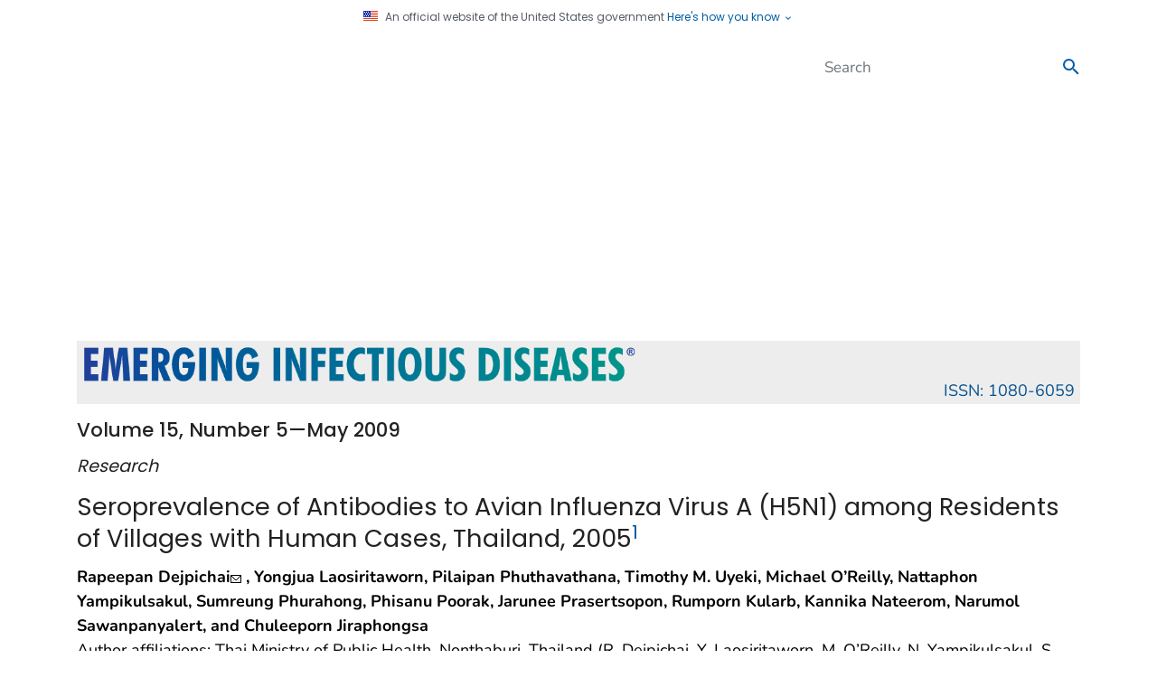

--- FILE ---
content_type: text/css
request_url: https://wwwnc.cdc.gov/TemplatePackage/4.0/assets/css/app.min.css?_=53438
body_size: 100131
content:
/**
 * @version 4.25.10
 * Date: 2025-11-18T19:40:54.831Z
 */
@charset "UTF-8";body::after{content:"xs,sm,md,lg,xl,xxl";display:none}body::before{display:none;content:"xs"}@media (min-width:576px){body::before{content:"sm"}}@media (min-width:768px){body::before{content:"md"}}@media (min-width:992px){body::before{content:"lg"}}@media (min-width:1200px){body::before{content:"xl"}}@media (min-width:1440px){body::before{content:"xxl"}}body,html{background-color:#fff}html.intranet body{background-color:#f5f5f5}.body-wrapper,.header-wrapper{background-color:#fff}.header-wrapper header .logo-large{margin-top:1rem;margin-bottom:1rem;fill:#000}.header-wrapper header .logo-small{fill:#000}.header-wrapper header .logo-atsdr{max-height:60px}.body-wrapper{padding-left:0;padding-right:0;padding-top:1rem}#skippy{display:block;padding:1em;color:#fff;background-color:#005eaa!important;outline:0}#skippy .skiplink-text{padding:.5em;outline:1px dotted}@media (min-width:992px){.content{padding-left:35px}.content-fullwidth{padding-left:15px}}main h1:first-child{margin-top:1rem}img.img-thumbnail{border-radius:0}img.img-thumbnail.img-left{float:left;margin-right:1rem;margin-bottom:1rem}img.img-thumbnail.img-right{float:right;margin-left:1rem;margin-bottom:1rem}code{color:#3d4551!important}@font-face{font-family:Merriweather;font-style:normal;font-weight:300;src:local("Merriweather"),url(../fonts/merriweather-v19-latin-regular.woff2) format("woff2"),url(../fonts/merriweather-v19-latin-regular.woff) format("woff")}@font-face{font-family:"Open Sans Light";font-style:normal;font-weight:100;src:local("Open Sans, Light"),local("Open Sans-Light"),url(../fonts/open-sans-light-webfont.woff2) format("woff2"),url(../fonts/open-sans-light-webfont.woff) format("woff")}@font-face{font-family:"Open Sans";font-style:normal;font-weight:400;src:local("Open Sans"),url(../fonts/open-sans-v28-latin-regular.woff2) format("woff2"),url(../fonts/open-sans-v28-latin-regular.woff) format("woff")}@font-face{font-family:"Open Sans Medium";font-style:normal;font-weight:500;src:local("Open Sans, Medium"),local("Open Sans-Medium"),url(../fonts/open-sans-v28-latin-500.woff2) format("woff2"),url(../fonts/open-sans-v28-latin-500.woff) format("woff")}@font-face{font-family:"Open Sans Semibold";font-style:normal;font-weight:600;src:local("Open Sans, Semibold"),local("Open Sans-Semibold"),url(../fonts/open-sans-v28-latin-600.woff2) format("woff2"),url(../fonts/open-sans-v28-latin-600.woff) format("woff")}@font-face{font-family:Nunito;font-weight:300;font-display:swap;src:url(../fonts/nunito.300.woff2) format("woff2")}@font-face{font-family:Nunito;font-weight:400;font-display:swap;src:url(../fonts/nunito.400.woff2) format("woff2")}@font-face{font-family:Nunito;font-weight:500;font-display:swap;src:url(../fonts/nunito.500.woff2) format("woff2")}@font-face{font-family:Nunito;font-weight:600;font-display:swap;src:url(../fonts/nunito.600.woff2) format("woff2")}@font-face{font-family:Nunito;font-weight:700;font-display:swap;src:url(../fonts/nunito.700.woff2) format("woff2")}@font-face{font-family:Poppins;font-weight:100;font-display:swap;src:url(../fonts/poppins.100.woff2) format("woff2")}@font-face{font-family:Poppins;font-weight:300;font-display:swap;src:url(../fonts/poppins.300.woff2) format("woff2")}@font-face{font-family:Poppins;font-weight:400;font-display:swap;src:url(../fonts/poppins.400.woff2) format("woff2")}@font-face{font-family:Poppins;font-weight:500;font-display:swap;src:url(../fonts/poppins.500.woff2) format("woff2")}@font-face{font-family:Poppins;font-weight:600;font-display:swap;src:url(../fonts/poppins.600.woff2) format("woff2")}@font-face{font-family:Poppins;font-weight:700;font-display:swap;src:url(../fonts/poppins.700.woff2) format("woff2")}html{font-size:17px}body{font-family:"Open Sans",apple-system,blinkmacsystemfont,"Segoe UI","Helvetica Neue",arial,sans-serif;color:#000;font-size:17px;border-top:5px solid #bdbdbd;-webkit-font-smoothing:antialiased;-moz-osx-font-smoothing:grayscale;-webkit-text-size-adjust:100%;-ms-text-size-adjust:100%}body.syndicated-content{border-top:0;background-color:#fff}.h1,.h2,.h3,.h4,.h5,.h6,h1,h2,h3,h4,h5,h6{font-family:"Open Sans",serif;line-height:1.3;margin-top:2rem;margin-bottom:.75rem}.h1 .italic::after,.h1 .text-italic::after,.h1 em::after,.h1 i::after,.h2 .italic::after,.h2 .text-italic::after,.h2 em::after,.h2 i::after,.h3 .italic::after,.h3 .text-italic::after,.h3 em::after,.h3 i::after,.h4 .italic::after,.h4 .text-italic::after,.h4 em::after,.h4 i::after,.h5 .italic::after,.h5 .text-italic::after,.h5 em::after,.h5 i::after,.h6 .italic::after,.h6 .text-italic::after,.h6 em::after,.h6 i::after,h1 .italic::after,h1 .text-italic::after,h1 em::after,h1 i::after,h2 .italic::after,h2 .text-italic::after,h2 em::after,h2 i::after,h3 .italic::after,h3 .text-italic::after,h3 em::after,h3 i::after,h4 .italic::after,h4 .text-italic::after,h4 em::after,h4 i::after,h5 .italic::after,h5 .text-italic::after,h5 em::after,h5 i::after,h6 .italic::after,h6 .text-italic::after,h6 em::after,h6 i::after{content:""}.h1 a,.h2 a,.h3 a,.h4 a,.h5 a,.h6 a,h1 a,h2 a,h3 a,h4 a,h5 a,h6 a{text-decoration:none}.h1 sup,.h2 sup,.h3 sup,.h4 sup,.h5 sup,.h6 sup,h1 sup,h2 sup,h3 sup,h4 sup,h5 sup,h6 sup{vertical-align:top;top:0}.h1.card-header,.h1.card-subtitle,.h1.card-title,.h2.card-header,.h2.card-subtitle,.h2.card-title,.h3.card-header,.h3.card-subtitle,.h3.card-title,.h4.card-header,.h4.card-subtitle,.h4.card-title,.h5.card-header,.h5.card-subtitle,.h5.card-title,.h6.card-header,.h6.card-subtitle,.h6.card-title,h1.card-header,h1.card-subtitle,h1.card-title,h2.card-header,h2.card-subtitle,h2.card-title,h3.card-header,h3.card-subtitle,h3.card-title,h4.card-header,h4.card-subtitle,h4.card-title,h5.card-header,h5.card-subtitle,h5.card-title,h6.card-header,h6.card-subtitle,h6.card-title{margin-top:0!important}.h1:empty,.h2:empty,.h3:empty,.h4:empty,.h5:empty,.h6:empty,h1:empty,h2:empty,h3:empty,h4:empty,h5:empty,h6:empty{margin:0!important}.display-1,.display-2,.display-3,.display-4,.display-5,.display-6{font-family:"Open Sans",apple-system,blinkmacsystemfont,"Segoe UI","Helvetica Neue",arial,sans-serif}blockquote{font-size:1.25rem}blockquote.with-quote p::before{content:"“"}blockquote.with-quote p::after{content:"”"}.merri{font-family:Merriweather,serif!important}.open,.opensans{font-family:"Open Sans",apple-system,blinkmacsystemfont,"Segoe UI","Helvetica Neue",arial,sans-serif!important}.opensanslight{font-family:"Open Sans Light",apple-system,blinkmacsystemfont,"Segoe UI","Helvetica Neue",arial,sans-serif!important}.opensansmedium{font-family:"Open Sans Medium",apple-system,blinkmacsystemfont,"Segoe UI","Helvetica Neue",arial,sans-serif!important}.opensanssemibold{font-family:"Open Sans Semibold",apple-system,blinkmacsystemfont,"Segoe UI","Helvetica Neue",arial,sans-serif!important}.italicize .italic::after,.italicize .text-italic::after,.italicize em::after,.italicize i::after{content:" "}.h1,h1{font-family:"Open Sans",apple-system,blinkmacsystemfont,"Segoe UI","Helvetica Neue",arial,sans-serif;margin-top:.5rem;margin-bottom:.75rem;font-weight:400;font-size:2.25rem}.h2,h2{font-family:"Open Sans Semibold",apple-system,blinkmacsystemfont,"Segoe UI","Helvetica Neue",arial,sans-serif!important;margin-top:2.5rem;margin-bottom:.75rem;font-weight:600;font-size:1.85rem}.h3,h3{font-family:"Open Sans Medium",apple-system,blinkmacsystemfont,"Segoe UI","Helvetica Neue",arial,sans-serif!important;margin-top:2.5rem;margin-bottom:.75rem;font-weight:500;font-size:1.6rem}.h4,h4{font-family:"Open Sans Medium",apple-system,blinkmacsystemfont,"Segoe UI","Helvetica Neue",arial,sans-serif!important;margin-top:2rem;margin-bottom:.5rem;font-weight:500;font-size:1.26rem}.h5,h5{font-family:"Open Sans",apple-system,blinkmacsystemfont,"Segoe UI","Helvetica Neue",arial,sans-serif;margin-top:2rem;margin-bottom:.5rem;font-weight:400;font-size:1.13rem}.h6,h6{font-family:"Open Sans",apple-system,blinkmacsystemfont,"Segoe UI","Helvetica Neue",arial,sans-serif;margin-top:2rem;margin-bottom:.5rem;font-weight:500;font-size:.95rem;letter-spacing:.015rem;text-transform:uppercase}.h1,.h3,.h4,.h5,.h6,h1,h3,h4,h5,h6{color:#222}.h2,h2{color:#333}.bg-primary .h1,.bg-primary .h2,.bg-primary .h3,.bg-primary .h4,.bg-primary .h5,.bg-primary .h6,.bg-primary h1,.bg-primary h2,.bg-primary h3,.bg-primary h4,.bg-primary h5,.bg-primary h6{color:#fff}.bg-quaternary .h1,.bg-quaternary .h2,.bg-quaternary .h3,.bg-quaternary .h4,.bg-quaternary .h5,.bg-quaternary .h6,.bg-quaternary h1,.bg-quaternary h2,.bg-quaternary h3,.bg-quaternary h4,.bg-quaternary h5,.bg-quaternary h6,.bg-secondary .h1,.bg-secondary .h2,.bg-secondary .h3,.bg-secondary .h4,.bg-secondary .h5,.bg-secondary .h6,.bg-secondary h1,.bg-secondary h2,.bg-secondary h3,.bg-secondary h4,.bg-secondary h5,.bg-secondary h6,.bg-tertiary .h1,.bg-tertiary .h2,.bg-tertiary .h3,.bg-tertiary .h4,.bg-tertiary .h5,.bg-tertiary .h6,.bg-tertiary h1,.bg-tertiary h2,.bg-tertiary h3,.bg-tertiary h4,.bg-tertiary h5,.bg-tertiary h6{color:#222}.h1+.h2,.h1+h2,h1+.h2,h1+h2{margin-top:1.25rem;margin-bottom:.75rem}.h2+.h3,.h2+h3,h2+.h3,h2+h3{margin-top:1.25rem;margin-bottom:.75rem}.h3+h4 .h3+.h4,h3+.h4,h3+h4{margin-top:1.25rem;margin-bottom:.5rem}.h4+h5 .h4+.h5,h4+.h5,h4+h5{margin-top:1.25rem;margin-bottom:.5rem}.h5+.h6,h5+.h6 .h5+h6,h5+h6{margin-top:1.25rem;margin-bottom:.5rem}@media (max-width:575px){.h1,h1{font-size:2rem}.h2,h2{font-size:1.75rem}.h3,h3{font-size:1.5rem}.h4,h4{font-size:1.2rem}.h5,h5{font-size:1.1rem}}.small,small{font-size:.8rem;line-height:1.15}.extrasmall,.superscript,sub,sup{font-size:.65em;line-height:1.15;text-decoration:none}.extrasmall a,.superscript a,sub a,sup a{text-decoration:none}.extrasmall{font-size:.7rem}.lead{font-size:1.25rem;font-weight:300}[dir=RTL]{text-align:right}.bg-blue-d .h1,.bg-blue-d .h2,.bg-blue-d .h3,.bg-blue-d .h4,.bg-blue-d .h5,.bg-blue-d .h6,.bg-blue-d h1,.bg-blue-d h2,.bg-blue-d h3,.bg-blue-d h4,.bg-blue-d h5,.bg-blue-d h6,.bg-blue-p .h1,.bg-blue-p .h2,.bg-blue-p .h3,.bg-blue-p .h4,.bg-blue-p .h5,.bg-blue-p .h6,.bg-blue-p h1,.bg-blue-p h2,.bg-blue-p h3,.bg-blue-p h4,.bg-blue-p h5,.bg-blue-p h6{color:#fff}.bg-purple-d .h1,.bg-purple-d .h2,.bg-purple-d .h3,.bg-purple-d .h4,.bg-purple-d .h5,.bg-purple-d .h6,.bg-purple-d h1,.bg-purple-d h2,.bg-purple-d h3,.bg-purple-d h4,.bg-purple-d h5,.bg-purple-d h6,.bg-purple-p .h1,.bg-purple-p .h2,.bg-purple-p .h3,.bg-purple-p .h4,.bg-purple-p .h5,.bg-purple-p .h6,.bg-purple-p h1,.bg-purple-p h2,.bg-purple-p h3,.bg-purple-p h4,.bg-purple-p h5,.bg-purple-p h6{color:#fff}.bg-brown-d .h1,.bg-brown-d .h2,.bg-brown-d .h3,.bg-brown-d .h4,.bg-brown-d .h5,.bg-brown-d .h6,.bg-brown-d h1,.bg-brown-d h2,.bg-brown-d h3,.bg-brown-d h4,.bg-brown-d h5,.bg-brown-d h6,.bg-brown-p .h1,.bg-brown-p .h2,.bg-brown-p .h3,.bg-brown-p .h4,.bg-brown-p .h5,.bg-brown-p .h6,.bg-brown-p h1,.bg-brown-p h2,.bg-brown-p h3,.bg-brown-p h4,.bg-brown-p h5,.bg-brown-p h6{color:#fff}.bg-teal-d .h1,.bg-teal-d .h2,.bg-teal-d .h3,.bg-teal-d .h4,.bg-teal-d .h5,.bg-teal-d .h6,.bg-teal-d h1,.bg-teal-d h2,.bg-teal-d h3,.bg-teal-d h4,.bg-teal-d h5,.bg-teal-d h6,.bg-teal-p .h1,.bg-teal-p .h2,.bg-teal-p .h3,.bg-teal-p .h4,.bg-teal-p .h5,.bg-teal-p .h6,.bg-teal-p h1,.bg-teal-p h2,.bg-teal-p h3,.bg-teal-p h4,.bg-teal-p h5,.bg-teal-p h6{color:#fff}.bg-pink-d .h1,.bg-pink-d .h2,.bg-pink-d .h3,.bg-pink-d .h4,.bg-pink-d .h5,.bg-pink-d .h6,.bg-pink-d h1,.bg-pink-d h2,.bg-pink-d h3,.bg-pink-d h4,.bg-pink-d h5,.bg-pink-d h6,.bg-pink-p .h1,.bg-pink-p .h2,.bg-pink-p .h3,.bg-pink-p .h4,.bg-pink-p .h5,.bg-pink-p .h6,.bg-pink-p h1,.bg-pink-p h2,.bg-pink-p h3,.bg-pink-p h4,.bg-pink-p h5,.bg-pink-p h6{color:#fff}.bg-orange-d .h1,.bg-orange-d .h2,.bg-orange-d .h3,.bg-orange-d .h4,.bg-orange-d .h5,.bg-orange-d .h6,.bg-orange-d h1,.bg-orange-d h2,.bg-orange-d h3,.bg-orange-d h4,.bg-orange-d h5,.bg-orange-d h6,.bg-orange-p .h1,.bg-orange-p .h2,.bg-orange-p .h3,.bg-orange-p .h4,.bg-orange-p .h5,.bg-orange-p .h6,.bg-orange-p h1,.bg-orange-p h2,.bg-orange-p h3,.bg-orange-p h4,.bg-orange-p h5,.bg-orange-p h6{color:#fff}.bg-slate-d .h1,.bg-slate-d .h2,.bg-slate-d .h3,.bg-slate-d .h4,.bg-slate-d .h5,.bg-slate-d .h6,.bg-slate-d h1,.bg-slate-d h2,.bg-slate-d h3,.bg-slate-d h4,.bg-slate-d h5,.bg-slate-d h6,.bg-slate-p .h1,.bg-slate-p .h2,.bg-slate-p .h3,.bg-slate-p .h4,.bg-slate-p .h5,.bg-slate-p .h6,.bg-slate-p h1,.bg-slate-p h2,.bg-slate-p h3,.bg-slate-p h4,.bg-slate-p h5,.bg-slate-p h6{color:#fff}.bg-indigo-d .h1,.bg-indigo-d .h2,.bg-indigo-d .h3,.bg-indigo-d .h4,.bg-indigo-d .h5,.bg-indigo-d .h6,.bg-indigo-d h1,.bg-indigo-d h2,.bg-indigo-d h3,.bg-indigo-d h4,.bg-indigo-d h5,.bg-indigo-d h6,.bg-indigo-p .h1,.bg-indigo-p .h2,.bg-indigo-p .h3,.bg-indigo-p .h4,.bg-indigo-p .h5,.bg-indigo-p .h6,.bg-indigo-p h1,.bg-indigo-p h2,.bg-indigo-p h3,.bg-indigo-p h4,.bg-indigo-p h5,.bg-indigo-p h6{color:#fff}.bg-cyan-d .h1,.bg-cyan-d .h2,.bg-cyan-d .h3,.bg-cyan-d .h4,.bg-cyan-d .h5,.bg-cyan-d .h6,.bg-cyan-d h1,.bg-cyan-d h2,.bg-cyan-d h3,.bg-cyan-d h4,.bg-cyan-d h5,.bg-cyan-d h6,.bg-cyan-p .h1,.bg-cyan-p .h2,.bg-cyan-p .h3,.bg-cyan-p .h4,.bg-cyan-p .h5,.bg-cyan-p .h6,.bg-cyan-p h1,.bg-cyan-p h2,.bg-cyan-p h3,.bg-cyan-p h4,.bg-cyan-p h5,.bg-cyan-p h6{color:#fff}.bg-green-d .h1,.bg-green-d .h2,.bg-green-d .h3,.bg-green-d .h4,.bg-green-d .h5,.bg-green-d .h6,.bg-green-d h1,.bg-green-d h2,.bg-green-d h3,.bg-green-d h4,.bg-green-d h5,.bg-green-d h6,.bg-green-p .h1,.bg-green-p .h2,.bg-green-p .h3,.bg-green-p .h4,.bg-green-p .h5,.bg-green-p .h6,.bg-green-p h1,.bg-green-p h2,.bg-green-p h3,.bg-green-p h4,.bg-green-p h5,.bg-green-p h6{color:#fff}.bg-amber-d .h1,.bg-amber-d .h2,.bg-amber-d .h3,.bg-amber-d .h4,.bg-amber-d .h5,.bg-amber-d .h6,.bg-amber-d h1,.bg-amber-d h2,.bg-amber-d h3,.bg-amber-d h4,.bg-amber-d h5,.bg-amber-d h6,.bg-amber-p .h1,.bg-amber-p .h2,.bg-amber-p .h3,.bg-amber-p .h4,.bg-amber-p .h5,.bg-amber-p .h6,.bg-amber-p h1,.bg-amber-p h2,.bg-amber-p h3,.bg-amber-p h4,.bg-amber-p h5,.bg-amber-p h6{color:#fff}.bg-black .h1,.bg-black .h2,.bg-black .h3,.bg-black .h4,.bg-black .h5,.bg-black .h6,.bg-black h1,.bg-black h2,.bg-black h3,.bg-black h4,.bg-black h5,.bg-black h6,.bg-dark .h1,.bg-dark .h2,.bg-dark .h3,.bg-dark .h4,.bg-dark .h5,.bg-dark .h6,.bg-dark h1,.bg-dark h2,.bg-dark h3,.bg-dark h4,.bg-dark h5,.bg-dark h6,.bg-gray-d1 .h1,.bg-gray-d1 .h2,.bg-gray-d1 .h3,.bg-gray-d1 .h4,.bg-gray-d1 .h5,.bg-gray-d1 .h6,.bg-gray-d1 h1,.bg-gray-d1 h2,.bg-gray-d1 h3,.bg-gray-d1 h4,.bg-gray-d1 h5,.bg-gray-d1 h6,.bg-gray-d2 .h1,.bg-gray-d2 .h2,.bg-gray-d2 .h3,.bg-gray-d2 .h4,.bg-gray-d2 .h5,.bg-gray-d2 .h6,.bg-gray-d2 h1,.bg-gray-d2 h2,.bg-gray-d2 h3,.bg-gray-d2 h4,.bg-gray-d2 h5,.bg-gray-d2 h6,.bg-primary .h1,.bg-primary .h2,.bg-primary .h3,.bg-primary .h4,.bg-primary .h5,.bg-primary .h6,.bg-primary h1,.bg-primary h2,.bg-primary h3,.bg-primary h4,.bg-primary h5,.bg-primary h6{color:#fff}a{color:#075290;text-decoration:underline}a:hover{text-decoration:none;color:#075290}a .h1,a .h2,a .h3,a .h4,a .h5,a .h6,a h1,a h2,a h3,a h4,a h5,a h6{text-decoration:none}a .file-details{font-size:1rem!important;text-decoration:none;display:inline-block}a span{text-decoration:none!important}a svg,a svg.icon{fill:#075290}a .x16{vertical-align:middle;margin-right:5px;margin-left:5px}a .fi.x16{vertical-align:inherit}a.skippy{position:absolute;top:-1000px;left:-1000px;height:1px;width:1px;text-align:left;overflow:hidden}:focus-visible{outline:dashed 2px rgba(255,102,1,.9);outline-offset:3px}@media all and (-ms-high-contrast:none){:focus-visible{box-shadow:none!important;box-shadow:0 0 2pt 1pt #ff6601!important}}.btn:focus-visible,.form-control:focus-visible{box-shadow:none!important;outline:dashed 2px rgba(255,102,1,.9);outline-offset:3px}@media all and (-ms-high-contrast:none){.btn:focus-visible,.form-control:focus-visible{box-shadow:0 0 2pt 1pt #ff6601!important}}.dropdown a,.dropdown-menu a,.dropdown-submenu a{text-decoration:none!important}.dropdown a:hover,.dropdown-menu a:hover,.dropdown-submenu a:hover{text-decoration:underline}.td-none{text-decoration:none!important}.td-none a{text-decoration:none!important}.td-none-black{text-decoration:none;color:#000}.td-ul{text-decoration:underline!important}.td-ul a{text-decoration:underline!important}.tp-label:hover{text-decoration:none!important}.td-lt{text-decoration:line-through!important}.td-lt a{text-decoration:line-through!important}.td-none-hover:hover{text-decoration:none!important}.td-ul-hover:hover{text-decoration:underline!important}.td-ul-none-hover:hover{text-decoration:none!important;border-bottom:none!important}@media screen and (-ms-high-contrast:active),(-ms-high-contrast:none){:focus{outline:dashed 2px rgba(255,102,1,.9);outline-offset:3px}}@media screen and (-ms-high-contrast:active) and (-ms-high-contrast:none),(-ms-high-contrast:none) and (-ms-high-contrast:none){:focus{box-shadow:none!important;box-shadow:0 0 2pt 1pt #ff6601!important}}@media screen and (-ms-high-contrast:active),(-ms-high-contrast:none){.btn:focus,.form-control:focus{box-shadow:none!important;outline:dashed 2px rgba(255,102,1,.9);outline-offset:3px}}@media screen and (-ms-high-contrast:active) and (-ms-high-contrast:none),(-ms-high-contrast:none) and (-ms-high-contrast:none){.btn:focus,.form-control:focus{box-shadow:0 0 2pt 1pt #ff6601!important}}@media screen and (-ms-high-contrast:active),(-ms-high-contrast:none){input:-ms-input-placeholder{color:#bdbdbd}.form-control:-ms-input-placeholder{color:#555}}.bt-0{border-top:none!important}.bt-1{border-top:1px solid!important}.bt-2{border-top:2px solid!important}.bt-3{border-top:3px solid!important}.bt-4{border-top:4px solid!important}.bt-5{border-top:5px solid!important}.br-0{border-right:none!important}.br-1{border-right:1px solid!important}.br-2{border-right:2px solid!important}.br-3{border-right:3px solid!important}.br-4{border-right:4px solid!important}.br-5{border-right:5px solid!important}.bb-0{border-bottom:none!important}.bb-1{border-bottom:1px solid!important}.bb-2{border-bottom:2px solid!important}.bb-3{border-bottom:3px solid!important}.bb-4{border-bottom:4px solid!important}.bb-5{border-bottom:5px solid!important}.bl-0{border-left:none!important}.bl-1{border-left:1px solid!important}.bl-2{border-left:2px solid!important}.bl-3{border-left:3px solid!important}.bl-4{border-left:4px solid!important}.bl-5{border-left:5px solid!important}.ba-0{border:none!important}.ba-1{border:1px solid!important}.ba-2{border:2px solid!important}.ba-3{border:3px solid!important}.ba-4{border:4px solid!important}.ba-5{border:5px solid!important}.bs-dotted{border-style:dotted!important}.bs-dashed{border-style:dashed!important}.bs-solid{border-style:solid!important}.bs-none{border-style:none!important}.bs-hidden{border-style:hidden!important}.r-xsmall{border-radius:.1rem!important}.r-small{border-radius:.25rem!important}.r-medium{border-radius:.5rem!important}.r-large{border-radius:.75rem!important}.r-xlarge{border-radius:1rem!important}.r-none{border-radius:0!important}.r-tr-0{border-top-right-radius:0!important}.r-tl-0{border-top-left-radius:0!important}.r-br-0{border-bottom-right-radius:0!important}.r-bl-0{border-bottom-left-radius:0!important}.r-tr-1{border-top-right-radius:.25rem!important}.r-tl-1{border-top-left-radius:.25rem!important}.r-br-1{border-bottom-right-radius:.25rem!important}.r-bl-1{border-bottom-left-radius:.25rem!important}.r-tr-2{border-top-right-radius:.5rem!important}.r-tl-2{border-top-left-radius:.5rem!important}.r-br-2{border-bottom-right-radius:.5rem!important}.r-bl-2{border-bottom-left-radius:.5rem!important}.r-tr-3{border-top-right-radius:.75rem!important}.r-tl-3{border-top-left-radius:.75rem!important}.r-br-3{border-bottom-right-radius:.75rem!important}.r-bl-3{border-bottom-left-radius:.75rem!important}.r-tr-4{border-top-right-radius:1rem!important}.r-tl-4{border-top-left-radius:1rem!important}.r-br-4{border-bottom-right-radius:1rem!important}.r-bl-4{border-bottom-left-radius:1rem!important}.r-top-0{border-top-left-radius:0!important;border-top-right-radius:0!important}.r-right-0{border-top-right-radius:0!important;border-bottom-right-radius:0!important}.r-bottom-0{border-bottom-left-radius:0!important;border-bottom-right-radius:0!important}.r-left-0{border-top-left-radius:0!important;border-bottom-left-radius:0!important}.r-top-1{border-top-left-radius:.25rem!important;border-top-right-radius:.25rem!important}.r-top-2{border-top-left-radius:.5rem!important;border-top-right-radius:.5rem!important}.r-top-3{border-top-left-radius:.75rem!important;border-top-right-radius:.75rem!important}.r-top-4{border-top-left-radius:1rem!important;border-top-right-radius:1rem!important}.r-right-1{border-bottom-right-radius:.25rem!important;border-top-right-radius:.25rem!important}.r-right-2{border-bottom-right-radius:.5rem!important;border-top-right-radius:.5rem!important}.r-right-3{border-bottom-right-radius:.75rem!important;border-top-right-radius:.75rem!important}.r-right-4{border-bottom-right-radius:1rem!important;border-top-right-radius:1rem!important}.r-bottom-1{border-bottom-left-radius:.25rem!important;border-bottom-right-radius:.25rem!important}.r-bottom-2{border-bottom-left-radius:.5rem!important;border-bottom-right-radius:.5rem!important}.r-bottom-3{border-bottom-left-radius:.75rem!important;border-bottom-right-radius:.75rem!important}.r-bottom-4{border-bottom-left-radius:1rem!important;border-bottom-right-radius:1rem!important}.r-left-1{border-top-left-radius:.25rem!important;border-bottom-left-radius:.25rem!important}.r-left-2{border-top-left-radius:.5rem!important;border-bottom-left-radius:.5rem!important}.r-left-3{border-top-left-radius:.75rem!important;border-bottom-left-radius:.75rem!important}.r-left-4{border-top-left-radius:1rem!important;border-bottom-left-radius:1rem!important}.ds-0{box-shadow:none!important}.ds-1{box-shadow:0 0 50px 10px rgba(0,0,0,.1)}.ds-2{box-shadow:10px 10px 5px 0 rgba(0,0,0,.5)}.ds-2a{box-shadow:0 10px 5px 0 rgba(0,0,0,.5)}.ds-2b{box-shadow:-10px 10px 5px 0 rgba(0,0,0,.5)}.ds-3{box-shadow:inset 0 0 10px rgba(0,0,0,.5)}.ds-4{box-shadow:0 5px 5px 0 rgba(0,0,0,.5)}.ds-5{box-shadow:0 0 8px rgba(0,0,0,.23)}.ds-6{box-shadow:0 5px 11px 0 rgba(0,0,0,.18),0 4px 15px 0 rgba(0,0,0,.15)}.ds-7{overflow:hidden;box-shadow:0 2px 5px 0 rgba(0,0,0,.16),0 2px 10px 0 rgba(0,0,0,.12);transition:.25s box-shadow}.ds-7:focus,.ds-7:hover{box-shadow:0 5px 11px 0 rgba(0,0,0,.18),0 4px 15px 0 rgba(0,0,0,.15)}.ds-8{overflow:hidden;transition:.25s box-shadow}.ds-8:focus,.ds-8:hover{box-shadow:0 5px 11px 0 rgba(0,0,0,.18),0 4px 15px 0 rgba(0,0,0,.15)}.ds-9{box-shadow:0 1px 4px 0 rgba(215,215,215,.75)}.color-bar{display:flex;width:100%;max-width:390px}.color-bar div{height:17px;width:33%;margin-right:1px;margin-bottom:1.7rem}.color-bar.half div{height:8.5px}.color-bar.cyan div:nth-child(1){background:#cce5e9}.color-bar.cyan div:nth-child(2){background:#65b0bd}.color-bar.cyan div:nth-child(3){background:#006778}.color-bar.gray div:nth-child(1){background:#e0e0e0}.color-bar.gray div:nth-child(2){background:#bdbdbd}.color-bar.gray div:nth-child(3){background:#555}.color-bar.blue div:nth-child(1){background:#c0e9ff}.color-bar.blue div:nth-child(2){background:#88c3ea}.color-bar.blue div:nth-child(3){background:#005eaa}.color-bar.amber div:nth-child(1){background:#ffecb3}.color-bar.amber div:nth-child(2){background:#ffd54f}.color-bar.amber div:nth-child(3){background:#fbab18}.color-bar.slate div:nth-child(1){background:#b6c6d2}.color-bar.slate div:nth-child(2){background:#7e9ba5}.color-bar.slate div:nth-child(3){background:#29434e}.color-bar.purple div:nth-child(1){background:#e3d3e4}.color-bar.purple div:nth-child(2){background:#b890bb}.color-bar.purple div:nth-child(3){background:#712177}@media (max-width:575.98px){.bt-sm-0{border-top:none!important}.br-sm-0{border-right:none!important}.bb-sm-0{border-bottom:none!important}.bl-sm-0{border-left:none!important}.bt-sm-1{border-top:1px solid!important}.br-sm-1{border-right:1px solid!important}.bb-sm-1{border-bottom:1px solid!important}.bl-sm-1{border-left:1px solid!important}}@media (max-width:767.98px){.bt-md-0{border-top:none!important}.br-md-0{border-right:none!important}.bb-md-0{border-bottom:none!important}.bl-md-0{border-left:none!important}.bt-md-1{border-top:1px solid!important}.br-md-1{border-right:1px solid!important}.bb-md-1{border-bottom:1px solid!important}.bl-md-1{border-left:1px solid!important}}@media (max-width:991.98px){.bt-lg-0{border-top:none!important}.br-lg-0{border-right:none!important}.bb-lg-0{border-bottom:none!important}.bl-lg-0{border-left:none!important}.bt-lg-1{border-top:1px solid!important}.br-lg-1{border-right:1px solid!important}.bb-lg-1{border-bottom:1px solid!important}.bl-lg-1{border-left:1px solid!important}}@media (max-width:1199.98px){.bt-xl-0{border-top:none!important}.br-xl-0{border-right:none!important}.bb-xl-0{border-bottom:none!important}.bl-xl-0{border-left:none!important}.bt-xl-1{border-top:1px solid!important}.br-xl-1{border-right:1px solid!important}.bb-xl-1{border-bottom:1px solid!important}.bl-xl-1{border-left:1px solid!important}}@media (max-width:1439.98px){.bt-xxl-0{border-top:none!important}.br-xxl-0{border-right:none!important}.bb-xxl-0{border-bottom:none!important}.bl-xxl-0{border-left:none!important}.bt-xxl-1{border-top:1px solid!important}.br-xxl-1{border-right:1px solid!important}.bb-xxl-1{border-bottom:1px solid!important}.bl-xxl-1{border-left:1px solid!important}}.b-dashed{border-style:dashed!important}.bt-dashed{border-top-style:dashed!important}.bl-dashed{border-left-style:dashed!important}.bb-dashed{border-bottom-style:dashed!important}.br-dashed{border-right-style:dashed!important}.cl{clear:left}.cr,.rl{clear:right}.cb,.clear{clear:both}.cf::after,.cf::before{content:" ";display:table}.cf::after{clear:both}.bg-blue-p{background-color:#005eaa!important;color:#fff!important}.bg-blue-p:hover{color:#fff}.bg-blue-p a:not(.btn){color:#fff}.bg-blue-p a:not(.btn):hover{color:#fff}.bg-blue-p a svg{fill:#fff}.bg-blue-s{background-color:#88c3ea!important;color:#000!important}.bg-blue-s:hover{color:#000}.bg-blue-s a:not(.btn){color:#000}.bg-blue-s a:not(.btn):hover{color:#000}.bg-blue-s a svg{fill:#000}.bg-blue-t{background-color:#c0e9ff!important;color:#000!important}.bg-blue-t:hover{color:#000}.bg-blue-t a svg{fill:#000}.bg-blue-t.card-header a{color:#000!important}.bg-blue-q{background-color:#edf9ff!important;color:#000!important}.bg-blue-q:hover{color:#000}.bg-blue-q a svg{fill:#000}.bg-blue-q.card-header a{color:#000!important}.bg-blue-d{background-color:#00345e!important;color:#fff!important}.bg-blue-d:hover{color:#fff}.bg-blue-d a:not(.btn){color:#fff}.bg-blue-d a:not(.btn):hover{color:#fff}.bg-blue-d a svg{fill:#fff}.bg-blue-l{background-color:#f1f6f9!important;color:#000!important}.bg-blue-l:hover{color:#000}.bg-blue-l a:not(.btn){color:#000}.bg-blue-l a:not(.btn):hover{color:#000}.bg-blue-l a svg{fill:#000}.b-blue-p{border-color:#005eaa!important}.b-blue-s{border-color:#88c3ea!important}.b-blue-t{border-color:#c0e9ff!important}.b-blue-q{border-color:#edf9ff!important}.b-blue-d{border-color:#00345e!important}.b-blue-l{border-color:#f1f6f9!important}.bt-blue-p{border-top-color:#005eaa!important}.bt-blue-s{border-top-color:#88c3ea!important}.bt-blue-t{border-top-color:#c0e9ff!important}.bt-blue-q{border-top-color:#edf9ff!important}.bt-blue-q{border-top-color:#edf9ff!important}.bt-blue-d{border-top-color:#00345e!important}.bt-blue-l{border-top-color:#f1f6f9!important}.br-blue-p{border-right-color:#005eaa!important}.br-blue-s{border-right-color:#88c3ea!important}.br-blue-t{border-right-color:#c0e9ff!important}.br-blue-q{border-right-color:#edf9ff!important}.br-blue-d{border-right-color:#00345e!important}.br-blue-l{border-right-color:#f1f6f9!important}.bb-blue-p{border-bottom-color:#005eaa!important}.bb-blue-s{border-bottom-color:#88c3ea!important}.bb-blue-t{border-bottom-color:#c0e9ff!important}.bb-blue-q{border-bottom-color:#edf9ff!important}.bb-blue-d{border-bottom-color:#00345e!important}.bb-blue-l{border-bottom-color:#f1f6f9!important}.bl-blue-p{border-left-color:#005eaa!important}.bl-blue-s{border-left-color:#88c3ea!important}.bl-blue-t{border-left-color:#c0e9ff!important}.bl-blue-q{border-left-color:#edf9ff!important}.bl-blue-d{border-left-color:#00345e!important}.bl-blue-l{border-left-color:#f1f6f9!important}.fill-blue-p,svg .fill-blue-p,svg.fill-blue-p{fill:#005eaa!important}.fill-blue-p::before,svg .fill-blue-p::before,svg.fill-blue-p::before{color:#005eaa!important}.fill-blue-s,svg .fill-blue-s,svg.fill-blue-s{fill:#88c3ea!important}.fill-blue-s::before,svg .fill-blue-s::before,svg.fill-blue-s::before{color:#88c3ea!important}.fill-blue-t,svg .fill-blue-t,svg.fill-blue-t{fill:#c0e9ff!important}.fill-blue-t::before,svg .fill-blue-t::before,svg.fill-blue-t::before{color:#c0e9ff!important}.fill-blue-q,svg .fill-blue-q,svg.fill-blue-q{fill:#edf9ff!important}.fill-blue-q::before,svg .fill-blue-q::before,svg.fill-blue-q::before{color:#edf9ff!important}.fill-blue-d,svg .fill-blue-d,svg.fill-blue-d{fill:#00345e!important}.fill-blue-d::before,svg .fill-blue-d::before,svg.fill-blue-d::before{color:#00345e!important}.fill-blue-l,svg .fill-blue-l,svg.fill-blue-l{fill:#f1f6f9!important}.fill-blue-l::before,svg .fill-blue-l::before,svg.fill-blue-l::before{color:#f1f6f9!important}.btn-blue-p{background-color:#005eaa!important;border-color:#005eaa!important;color:#fff!important}.btn-blue-p:hover{background-color:rgb(0,79.9,144.5)!important;color:#fff}.btn-blue-p svg{fill:#fff!important}.btn-blue-s{background-color:#88c3ea!important;border-color:#88c3ea!important;color:#000!important}.btn-blue-s:hover{background-color:rgb(114.325,184.0714285714,230.175)!important;color:#000}.btn-blue-s svg{fill:#000!important}.btn-blue-t{background-color:#c0e9ff!important;border-color:#c0e9ff!important;color:#075290!important}.btn-blue-t:hover{background-color:rgb(166.5,224.0952380952,255)!important;color:#075290}.btn-blue-t svg{fill:#075290!important}.btn-blue-q{background-color:#edf9ff!important;border-color:#edf9ff!important;color:#075290!important}.btn-blue-q:hover{background-color:rgb(211.5,240.5,255)!important;color:#075290}.btn-blue-q svg{fill:#075290!important}.btn-blue-d{background-color:#00345e!important;border-color:#00345e!important;color:#fff!important}.btn-blue-d:hover{background-color:rgb(0,37.8936170213,68.5)!important;color:#fff}.btn-blue-d svg{fill:#fff!important}.btn-blue-l{background-color:#f1f6f9!important;border-color:#f1f6f9!important;color:#075290!important}.btn-blue-l:hover{background-color:rgb(223.15,234.525,241.35)!important;color:#075290}.btn-blue-l svg{fill:#075290!important}.hollow.btn-blue-p{background-color:#005eaa!important;border-color:#fff!important;color:#fff!important}.hollow.btn-blue-p:hover{background-color:rgb(0,108.1,195.5)!important;border-color:#fff!important;color:#fff!important}.hollow.btn-blue-d{background-color:#00345e!important;border-color:#fff!important;color:#fff!important}.hollow.btn-blue-d:hover{background-color:rgb(0,108.1,195.5)!important;border-color:#fff!important;color:#fff!important}.hollow.btn-blue-s{background-color:#88c3ea!important;border-color:#fff!important;color:#fff!important}.hollow.btn-blue-s:hover{background-color:rgb(157.675,205.9285714286,237.825)!important;border-color:#fff!important;color:#fff!important}.hollow.btn-blue-t{background-color:#c0e9ff!important;border-color:#005eaa!important;color:#005eaa!important}.hollow.btn-blue-t:hover{background-color:rgb(166.5,224.0952380952,255)!important;border-color:#005eaa!important;color:#005eaa!important}.hollow.btn-blue-q{background-color:#edf9ff!important;border-color:#005eaa!important;color:#005eaa!important}.hollow.btn-blue-q:hover{background-color:rgb(211.5,240.5,255)!important;border-color:#005eaa!important;color:#005eaa!important}.hollow.btn-white{background-color:#fff!important;border-color:#005eaa!important;color:#005eaa!important}.hollow.btn-white:hover{background-color:#005eaa!important;border-color:#005eaa!important;color:#005eaa!important}.hollow.btn-white:hover{color:#fff!important}.bg-purple-p{background-color:#712177!important;color:#fff!important}.bg-purple-p:hover{color:#fff}.bg-purple-p a:not(.btn){color:#fff}.bg-purple-p a:not(.btn):hover{color:#fff}.bg-purple-p a svg{fill:#fff}.bg-purple-s{background-color:#b890bb!important;color:#000!important}.bg-purple-s:hover{color:#000}.bg-purple-s a:not(.btn){color:#000}.bg-purple-s a:not(.btn):hover{color:#000}.bg-purple-s a svg{fill:#000}.bg-purple-t{background-color:#e3d3e4!important;color:#000!important}.bg-purple-t:hover{color:#000}.bg-purple-t a svg{fill:#000}.bg-purple-t.card-header a{color:#000!important}.bg-purple-q{background-color:#f7f2f7!important;color:#000!important}.bg-purple-q:hover{color:#000}.bg-purple-q a svg{fill:#000}.bg-purple-q.card-header a{color:#000!important}.bg-purple-d{background-color:#4b174e!important;color:#fff!important}.bg-purple-d:hover{color:#fff}.bg-purple-d a:not(.btn){color:#fff}.bg-purple-d a:not(.btn):hover{color:#fff}.bg-purple-d a svg{fill:#fff}.b-purple-p{border-color:#712177!important}.b-purple-s{border-color:#b890bb!important}.b-purple-t{border-color:#e3d3e4!important}.b-purple-q{border-color:#f7f2f7!important}.b-purple-d{border-color:#4b174e!important}.bt-purple-p{border-top-color:#712177!important}.bt-purple-s{border-top-color:#b890bb!important}.bt-purple-t{border-top-color:#e3d3e4!important}.bt-purple-q{border-top-color:#f7f2f7!important}.bt-purple-d{border-top-color:#4b174e!important}.br-purple-p{border-right-color:#712177!important}.br-purple-s{border-right-color:#b890bb!important}.br-purple-t{border-right-color:#e3d3e4!important}.br-purple-q{border-right-color:#f7f2f7!important}.br-purple-d{border-right-color:#4b174e!important}.bb-purple-p{border-bottom-color:#712177!important}.bb-purple-s{border-bottom-color:#b890bb!important}.bb-purple-t{border-bottom-color:#e3d3e4!important}.bb-purple-q{border-bottom-color:#f7f2f7!important}.bb-purple-d{border-bottom-color:#4b174e!important}.bl-purple-p{border-left-color:#712177!important}.bl-purple-s{border-left-color:#b890bb!important}.bl-purple-t{border-left-color:#e3d3e4!important}.bl-purple-q{border-left-color:#f7f2f7!important}.bl-purple-d{border-left-color:#4b174e!important}.fill-purple-p,svg .fill-purple-p,svg.fill-purple-p{fill:#712177!important}.fill-purple-p::before,svg .fill-purple-p::before,svg.fill-purple-p::before{color:#712177!important}.fill-purple-s,svg .fill-purple-s,svg.fill-purple-s{fill:#b890bb!important}.fill-purple-s::before,svg .fill-purple-s::before,svg.fill-purple-s::before{color:#b890bb!important}.fill-purple-t,svg .fill-purple-t,svg.fill-purple-t{fill:#e3d3e4!important}.fill-purple-t::before,svg .fill-purple-t::before,svg.fill-purple-t::before{color:#e3d3e4!important}.fill-purple-q,svg .fill-purple-q,svg.fill-purple-q{fill:#f7f2f7!important}.fill-purple-q::before,svg .fill-purple-q::before,svg.fill-purple-q::before{color:#f7f2f7!important}.fill-purple-d,svg .fill-purple-d,svg.fill-purple-d{fill:#4b174e!important}.fill-purple-d::before,svg .fill-purple-d::before,svg.fill-purple-d::before{color:#4b174e!important}.btn-purple-p{background-color:#712177!important;border-color:#712177!important;color:#fff!important}.btn-purple-p:hover{background-color:rgb(94.0427631579,27.4638157895,99.0361842105)!important;color:#fff}.btn-purple-p svg{fill:#fff!important}.btn-purple-s{background-color:#b890bb!important;border-color:#b890bb!important;color:#000!important}.btn-purple-s:hover{background-color:rgb(173.8854748603,128.187150838,177.312849162)!important;color:#000}.btn-purple-s svg{fill:#000!important}.btn-purple-t{background-color:#e3d3e4!important;border-color:#e3d3e4!important;color:#075290!important}.btn-purple-t:hover{background-color:rgb(216.9436619718,195.1971830986,218.3028169014)!important;color:#075290}.btn-purple-t svg{fill:#075290!important}.btn-purple-q{background-color:#f7f2f7!important;border-color:#f7f2f7!important;color:#075290!important}.btn-purple-q:hover{background-color:rgb(237.2857142857,226.2142857143,237.2857142857)!important;color:#075290}.btn-purple-q svg{fill:#075290!important}.btn-purple-d{background-color:#4b174e!important;border-color:#4b174e!important;color:#fff!important}.btn-purple-d:hover{background-color:rgb(56.0643564356,17.1930693069,58.3069306931)!important;color:#fff}.btn-purple-d svg{fill:#fff!important}.hollow.btn-purple-d{background-color:#4b174e!important;border-color:#fff!important;color:#fff!important}.hollow.btn-purple-d:hover{background-color:rgb(131.9572368421,38.5361842105,138.9638157895)!important;border-color:#fff!important;color:#fff!important}.hollow.btn-purple-p{background-color:#712177!important;border-color:#fff!important;color:#fff!important}.hollow.btn-purple-p:hover{background-color:rgb(131.9572368421,38.5361842105,138.9638157895)!important;border-color:#fff!important;color:#fff!important}.hollow.btn-purple-s{background-color:#b890bb!important;border-color:#fff!important;color:#fff!important}.hollow.btn-purple-s:hover{background-color:rgb(194.1145251397,159.812849162,196.687150838)!important;border-color:#fff!important;color:#fff!important}.hollow.btn-purple-t{background-color:#e3d3e4!important;border-color:#712177!important;color:#712177!important}.hollow.btn-purple-t:hover{background-color:rgb(216.9436619718,195.1971830986,218.3028169014)!important;border-color:#712177!important;color:#712177!important}.hollow.btn-purple-q{background-color:#f7f2f7!important;border-color:#712177!important;color:#712177!important}.hollow.btn-purple-q:hover{background-color:rgb(237.2857142857,226.2142857143,237.2857142857)!important;border-color:#712177!important;color:#712177!important}.bg-brown-p{background-color:#705043!important;color:#fff!important}.bg-brown-p:hover{color:#fff}.bg-brown-p a:not(.btn){color:#fff}.bg-brown-p a:not(.btn):hover{color:#fff}.bg-brown-p a svg{fill:#fff}.bg-brown-s{background-color:#ad907b!important;color:#000!important}.bg-brown-s:hover{color:#000}.bg-brown-s a:not(.btn){color:#000}.bg-brown-s a:not(.btn):hover{color:#000}.bg-brown-s a svg{fill:#000}.bg-brown-t{background-color:#d7ccc8!important;color:#000!important}.bg-brown-t:hover{color:#000}.bg-brown-t a svg{fill:#000}.bg-brown-t.card-header a{color:#000!important}.bg-brown-q{background-color:#f2ebe8!important;color:#000!important}.bg-brown-q:hover{color:#000}.bg-brown-q a svg{fill:#000}.bg-brown-q.card-header a{color:#000!important}.bg-brown-d{background-color:rgb(80.0893854749,57.2067039106,47.9106145251)!important;color:#fff!important}.bg-brown-d:hover{color:#fff}.bg-brown-d a:not(.btn){color:#fff}.bg-brown-d a:not(.btn):hover{color:#fff}.bg-brown-d a svg{fill:#fff}.b-brown-p{border-color:#705043!important}.b-brown-s{border-color:#ad907b!important}.b-brown-t{border-color:#d7ccc8!important}.b-brown-q{border-color:#f2ebe8!important}.b-brown-d{border-color:rgb(80.0893854749,57.2067039106,47.9106145251)!important}.bt-brown-p{border-top-color:#705043!important}.bt-brown-s{border-top-color:#ad907b!important}.bt-brown-t{border-top-color:#d7ccc8!important}.bt-brown-q{border-top-color:#f2ebe8!important}.bt-brown-q{border-top-color:rgb(80.0893854749,57.2067039106,47.9106145251)!important}.br-brown-p{border-right-color:#705043!important}.br-brown-s{border-right-color:#ad907b!important}.br-brown-t{border-right-color:#d7ccc8!important}.br-brown-q{border-right-color:#f2ebe8!important}.bb-brown-p{border-bottom-color:#705043!important}.bb-brown-s{border-bottom-color:#ad907b!important}.bb-brown-t{border-bottom-color:#d7ccc8!important}.bb-brown-q{border-bottom-color:#f2ebe8!important}.bl-brown-p{border-left-color:#705043!important}.bl-brown-s{border-left-color:#ad907b!important}.bl-brown-t{border-left-color:#d7ccc8!important}.bl-brown-q{border-left-color:#f2ebe8!important}.fill-brown-p,svg .fill-brown-p,svg.fill-brown-p{fill:#705043!important}.fill-brown-p::before,svg .fill-brown-p::before,svg.fill-brown-p::before{color:#705043!important}.fill-brown-s,svg .fill-brown-s,svg.fill-brown-s{fill:#ad907b!important}.fill-brown-s::before,svg .fill-brown-s::before,svg.fill-brown-s::before{color:#ad907b!important}.fill-brown-t,svg .fill-brown-t,svg.fill-brown-t{fill:#d7ccc8!important}.fill-brown-t::before,svg .fill-brown-t::before,svg.fill-brown-t::before{color:#d7ccc8!important}.fill-brown-q,svg .fill-brown-q,svg.fill-brown-q{fill:#f2ebe8!important}.fill-brown-q::before,svg .fill-brown-q::before,svg.fill-brown-q::before{color:#f2ebe8!important}.btn-brown-p{background-color:#705043!important;border-color:#705043!important;color:#fff!important}.btn-brown-p:hover{background-color:rgb(96.0446927374,68.6033519553,57.4553072626)!important;color:#fff}.btn-brown-p svg{fill:#fff!important}.btn-brown-s{background-color:#ad907b!important;border-color:#ad907b!important;color:#000!important}.btn-brown-s:hover{background-color:rgb(163.2289719626,130.773364486,107.2710280374)!important;color:#000}.btn-brown-s svg{fill:#000!important}.btn-brown-t{background-color:#d7ccc8!important;border-color:#d7ccc8!important;color:#075290!important}.btn-brown-t:hover{background-color:rgb(204.2631578947,190.3105263158,185.2368421053)!important;color:#075290}.btn-brown-t svg{fill:#075290!important}.btn-brown-q{background-color:#f2ebe8!important;border-color:#f2ebe8!important;color:#075290!important}.btn-brown-q:hover{background-color:rgb(232.7916666667,220.8333333333,215.7083333333)!important;color:#075290}.btn-brown-q svg{fill:#075290!important}.hollow.btn-brown-p{background-color:#705043!important;border-color:#fff!important;color:#fff!important}.hollow.btn-brown-p:hover{background-color:rgb(127.9553072626,91.3966480447,76.5446927374)!important;border-color:#fff!important;color:#fff!important}.hollow.btn-brown-s{background-color:#ad907b!important;border-color:#000!important;color:#000!important}.hollow.btn-brown-s:hover{background-color:rgb(182.7710280374,157.226635514,138.7289719626)!important;border-color:#000!important;color:#000!important}.hollow.btn-brown-t{background-color:#d7ccc8!important;border-color:rgb(96.0446927374,68.6033519553,57.4553072626)!important;color:rgb(96.0446927374,68.6033519553,57.4553072626)!important}.hollow.btn-brown-t:hover{background-color:rgb(204.2631578947,190.3105263158,185.2368421053)!important;border-color:rgb(96.0446927374,68.6033519553,57.4553072626)!important;color:rgb(96.0446927374,68.6033519553,57.4553072626)!important}.hollow.btn-brown-q{background-color:#f2ebe8!important;border-color:rgb(96.0446927374,68.6033519553,57.4553072626)!important;color:rgb(96.0446927374,68.6033519553,57.4553072626)!important}.hollow.btn-brown-q:hover{background-color:rgb(232.7916666667,220.8333333333,215.7083333333)!important;border-color:rgb(96.0446927374,68.6033519553,57.4553072626)!important;color:rgb(96.0446927374,68.6033519553,57.4553072626)!important}.bg-teal-p{background-color:#00695c!important;color:#fff!important}.bg-teal-p:hover{color:#fff}.bg-teal-p a:not(.btn){color:#fff}.bg-teal-p a:not(.btn):hover{color:#fff}.bg-teal-p a svg{fill:#fff}.bg-teal-s{background-color:#4ebaaa!important;color:#000!important}.bg-teal-s:hover{color:#000}.bg-teal-s a:not(.btn){color:#000}.bg-teal-s a:not(.btn):hover{color:#000}.bg-teal-s a svg{fill:#000}.bg-teal-t{background-color:#ceece7!important;color:#000!important}.bg-teal-t:hover{color:#000}.bg-teal-t a svg{fill:#000}.bg-teal-t.card-header a{color:#000!important}.bg-teal-q{background-color:#ebf7f5!important;color:#000!important}.bg-teal-q:hover{color:#000}.bg-teal-q a svg{fill:#000}.bg-teal-q.card-header a{color:#000!important}.bg-teal-d{background-color:rgb(0,54,47.3142857143)!important;color:#fff!important}.bg-teal-d:hover{color:#fff}.bg-teal-d a:not(.btn){color:#fff}.bg-teal-d a:not(.btn):hover{color:#fff}.bg-teal-d a svg{fill:#fff}.b-teal-p{border-color:#00695c!important}.b-teal-s{border-color:#4ebaaa!important}.b-teal-t{border-color:#ceece7!important}.b-teal-q{border-color:#ebf7f5!important}.bt-teal-p{border-top-color:#00695c!important}.bt-teal-s{border-top-color:#4ebaaa!important}.bt-teal-t{border-top-color:#ceece7!important}.bt-teal-q{border-top-color:#ebf7f5!important}.br-teal-p{border-right-color:#00695c!important}.br-teal-s{border-right-color:#4ebaaa!important}.br-teal-t{border-right-color:#ceece7!important}.br-teal-q{border-right-color:#ebf7f5!important}.bb-teal-p{border-bottom-color:#00695c!important}.bb-teal-s{border-bottom-color:#4ebaaa!important}.bb-teal-t{border-bottom-color:#ceece7!important}.bb-teal-q{border-bottom-color:#ebf7f5!important}.bl-teal-p{border-left-color:#00695c!important}.bl-teal-s{border-left-color:#4ebaaa!important}.bl-teal-t{border-left-color:#ceece7!important}.bl-teal-q{border-left-color:#ebf7f5!important}.fill-teal-p,svg .fill-teal-p,svg.fill-teal-p{fill:#00695c!important}.fill-teal-p::before,svg .fill-teal-p::before,svg.fill-teal-p::before{color:#00695c!important}.fill-teal-s,svg .fill-teal-s,svg.fill-teal-s{fill:#4ebaaa!important}.fill-teal-s::before,svg .fill-teal-s::before,svg.fill-teal-s::before{color:#4ebaaa!important}.fill-teal-t,svg .fill-teal-t,svg.fill-teal-t{fill:#ceece7!important}.fill-teal-t::before,svg .fill-teal-t::before,svg.fill-teal-t::before{color:#ceece7!important}.fill-teal-q,svg .fill-teal-q,svg.fill-teal-q{fill:#ebf7f5!important}.fill-teal-q::before,svg .fill-teal-q::before,svg.fill-teal-q::before{color:#ebf7f5!important}.btn-teal-p{background-color:#00695c!important;border-color:#00695c!important;color:#fff!important}.btn-teal-p:hover{background-color:rgb(0,79.5,69.6571428571)!important;color:#fff}.btn-teal-p svg{fill:#fff!important}.btn-teal-s{background-color:#4ebaaa!important;border-color:#4ebaaa!important;color:#000!important}.btn-teal-s:hover{background-color:rgb(66.8963414634,171.6036585366,156.0914634146)!important;color:#000}.btn-teal-s svg{fill:#000!important}.btn-teal-t{background-color:#ceece7!important;border-color:#ceece7!important;color:#075290!important}.btn-teal-t:hover{background-color:rgb(187.625,228.875,222)!important;color:#075290}.btn-teal-t svg{fill:#075290!important}.btn-teal-q{background-color:#ebf7f5!important;border-color:#ebf7f5!important;color:#075290!important}.btn-teal-q:hover{background-color:rgb(216.7857142857,239.7142857143,235.8928571429)!important;color:#075290}.btn-teal-q svg{fill:#075290!important}.hollow.btn-teal-p{background-color:#00695c!important;border-color:#fff!important;color:#fff!important}.hollow.btn-teal-p:hover{background-color:rgb(0,130.5,114.3428571429)!important;border-color:#fff!important;color:#fff!important}.hollow.btn-teal-s{background-color:#4ebaaa!important;border-color:#fff!important;color:#fff!important}.hollow.btn-teal-s:hover{background-color:rgb(96.3475609756,193.1524390244,178.8109756098)!important;border-color:#fff!important;color:#fff!important}.hollow.btn-teal-t{background-color:#ceece7!important;border-color:#00695c!important;color:#00695c!important}.hollow.btn-teal-t:hover{background-color:rgb(187.625,228.875,222)!important;border-color:#00695c!important;color:#00695c!important}.hollow.btn-teal-q{background-color:#ebf7f5!important;border-color:#00695c!important;color:#00695c!important}.hollow.btn-teal-q:hover{background-color:rgb(216.7857142857,239.7142857143,235.8928571429)!important;border-color:#00695c!important;color:#00695c!important}.bg-orange-p{background-color:#bb4d00!important;color:#fff!important}.bg-orange-p:hover{color:#fff}.bg-orange-p a:not(.btn){color:#fff}.bg-orange-p a:not(.btn):hover{color:#fff}.bg-orange-p a svg{fill:#fff}.bg-orange-s{background-color:#ffad42!important;color:#000!important}.bg-orange-s:hover{color:#000}.bg-orange-s a:not(.btn){color:#000}.bg-orange-s a:not(.btn):hover{color:#000}.bg-orange-s a svg{fill:#000}.bg-orange-t{background-color:#ffe97d!important;color:#000!important}.bg-orange-t:hover{color:#000}.bg-orange-t a svg{fill:#000}.bg-orange-t.card-header a{color:#000!important}.bg-orange-q{background-color:#fff4cf!important;color:#000!important}.bg-orange-q:hover{color:#000}.bg-orange-q a svg{fill:#000}.bg-orange-q.card-header a{color:#000!important}.bg-orange-d{background-color:#883800!important;color:#fff!important}.bg-orange-d:hover{color:#fff}.bg-orange-d a:not(.btn){color:#fff}.bg-orange-d a:not(.btn):hover{color:#fff}.bg-orange-d a svg{fill:#fff}.b-orange-p{border-color:#bb4d00!important}.b-orange-s{border-color:#ffad42!important}.b-orange-t{border-color:#ffe97d!important}.b-orange-q{border-color:#fff4cf!important}.bt-orange-p{border-top-color:#bb4d00!important}.bt-orange-s{border-top-color:#ffad42!important}.bt-orange-t{border-top-color:#ffe97d!important}.bt-orange-q{border-top-color:#fff4cf!important}.br-orange-p{border-right-color:#bb4d00!important}.br-orange-s{border-right-color:#ffad42!important}.br-orange-t{border-right-color:#ffe97d!important}.br-orange-q{border-right-color:#fff4cf!important}.bb-orange-p{border-bottom-color:#bb4d00!important}.bb-orange-s{border-bottom-color:#ffad42!important}.bb-orange-t{border-bottom-color:#ffe97d!important}.bb-orange-q{border-bottom-color:#fff4cf!important}.bl-orange-p{border-left-color:#bb4d00!important}.bl-orange-s{border-left-color:#ffad42!important}.bl-orange-t{border-left-color:#ffe97d!important}.bl-orange-q{border-left-color:#fff4cf!important}.fill-orange-p,svg .fill-orange-p,svg.fill-orange-p{fill:#bb4d00!important}.fill-orange-p::before,svg .fill-orange-p::before,svg.fill-orange-p::before{color:#bb4d00!important}.fill-orange-s,svg .fill-orange-s,svg.fill-orange-s{fill:#ffad42!important}.fill-orange-s::before,svg .fill-orange-s::before,svg.fill-orange-s::before{color:#ffad42!important}.fill-orange-t,svg .fill-orange-t,svg.fill-orange-t{fill:#ffe97d!important}.fill-orange-t::before,svg .fill-orange-t::before,svg.fill-orange-t::before{color:#ffe97d!important}.fill-orange-q,svg .fill-orange-q,svg.fill-orange-q{fill:#fff4cf!important}.fill-orange-q::before,svg .fill-orange-q::before,svg.fill-orange-q::before{color:#fff4cf!important}.btn-orange-p{background-color:#bb4d00!important;border-color:#bb4d00!important;color:#fff!important}.btn-orange-p:hover{background-color:rgb(161.5,66.5,0)!important;color:#fff}.btn-orange-p svg{fill:#fff!important}.btn-orange-s{background-color:#ffad42!important;border-color:#ffad42!important;color:#000!important}.btn-orange-s:hover{background-color:rgb(255,161.9365079365,40.5)!important;color:#000}.btn-orange-s svg{fill:#000!important}.btn-orange-t{background-color:#ffe97d!important;border-color:#ffe97d!important;color:#075290!important}.btn-orange-t:hover{background-color:rgb(255,228.6846153846,99.5)!important;color:#075290}.btn-orange-t svg{fill:#075290!important}.btn-orange-q{background-color:#fff4cf!important;border-color:#fff4cf!important;color:#075290!important}.btn-orange-q:hover{background-color:rgb(255,238.15625,181.5)!important;color:#075290}.btn-orange-q svg{fill:#075290!important}.hollow.btn-orange-p{background-color:#bb4d00!important;border-color:#fff!important;color:#fff!important}.hollow.btn-orange-p:hover{background-color:rgb(212.5,87.5,0)!important;border-color:#fff!important;color:#fff!important}.hollow.btn-orange-s{background-color:#ffad42!important;border-color:#fff!important;color:#fff!important}.hollow.btn-orange-s:hover{background-color:rgb(255,184.0634920635,91.5)!important;border-color:#fff!important;color:#fff!important}.hollow.btn-orange-t{background-color:#ffe97d!important;border-color:#bb4d00!important;color:#bb4d00!important}.hollow.btn-orange-t:hover{background-color:rgb(255,228.6846153846,99.5)!important;border-color:#bb4d00!important;color:#bb4d00!important}.hollow.btn-orange-q{background-color:#fff4cf!important;border-color:#bb4d00!important;color:#bb4d00!important}.hollow.btn-orange-q:hover{background-color:rgb(255,238.15625,181.5)!important;border-color:#bb4d00!important;color:#bb4d00!important}.bg-pink-p{background-color:#af4448!important;color:#fff!important}.bg-pink-p:hover{color:#fff}.bg-pink-p a:not(.btn){color:#fff}.bg-pink-p a:not(.btn):hover{color:#fff}.bg-pink-p a svg{fill:#fff}.bg-pink-s{background-color:#e57373!important;color:#000!important}.bg-pink-s:hover{color:#000}.bg-pink-s a:not(.btn){color:#000}.bg-pink-s a:not(.btn):hover{color:#000}.bg-pink-s a svg{fill:#000}.bg-pink-t{background-color:#ffc2c2!important;color:#000!important}.bg-pink-t:hover{color:#000}.bg-pink-t a svg{fill:#000}.bg-pink-t.card-header a{color:#000!important}.bg-pink-q{background-color:#ffe7e7!important;color:#000!important}.bg-pink-q:hover{color:#000}.bg-pink-q a svg{fill:#000}.bg-pink-q.card-header a{color:#000!important}.b-pink-p{border-color:#af4448!important}.b-pink-s{border-color:#e57373!important}.b-pink-t{border-color:#ffc2c2!important}.b-pink-q{border-color:#ffe7e7!important}.bt-pink-p{border-top-color:#af4448!important}.bt-pink-s{border-top-color:#e57373!important}.bt-pink-t{border-top-color:#ffc2c2!important}.bt-pink-q{border-top-color:#ffe7e7!important}.br-pink-p{border-right-color:#af4448!important}.br-pink-s{border-right-color:#e57373!important}.br-pink-t{border-right-color:#ffc2c2!important}.br-pink-q{border-right-color:#ffe7e7!important}.bb-pink-p{border-bottom-color:#af4448!important}.bb-pink-s{border-bottom-color:#e57373!important}.bb-pink-t{border-bottom-color:#ffc2c2!important}.bb-pink-q{border-bottom-color:#ffe7e7!important}.bl-pink-p{border-left-color:#af4448!important}.bl-pink-s{border-left-color:#e57373!important}.bl-pink-t{border-left-color:#ffc2c2!important}.bl-pink-q{border-left-color:#ffe7e7!important}.fill-pink-p,svg .fill-pink-p,svg.fill-pink-p{fill:#af4448!important}.fill-pink-p::before,svg .fill-pink-p::before,svg.fill-pink-p::before{color:#af4448!important}.fill-pink-s,svg .fill-pink-s,svg.fill-pink-s{fill:#e57373!important}.fill-pink-s::before,svg .fill-pink-s::before,svg.fill-pink-s::before{color:#e57373!important}.fill-pink-t,svg .fill-pink-t,svg.fill-pink-t{fill:#ffc2c2!important}.fill-pink-t::before,svg .fill-pink-t::before,svg.fill-pink-t::before{color:#ffc2c2!important}.fill-pink-d,svg .fill-pink-d,svg.fill-pink-d{fill:#ffe7e7!important}.fill-pink-d::before,svg .fill-pink-d::before,svg.fill-pink-d::before{color:#ffe7e7!important}.btn-pink-p{background-color:#af4448!important;border-color:#af4448!important;color:#fff!important}.btn-pink-p:hover{background-color:rgb(156.6358024691,60.8641975309,64.4444444444)!important;color:#fff}.btn-pink-p svg{fill:#fff!important}.btn-pink-s{background-color:#e57373!important;border-color:#e57373!important;color:#000!important}.btn-pink-s:hover{background-color:rgb(225.0060240964,93.4939759036,93.4939759036)!important;color:#000}.btn-pink-s svg{fill:#000!important}.btn-pink-t{background-color:#ffc2c2!important;border-color:#ffc2c2!important;color:#075290!important}.btn-pink-t:hover{background-color:rgb(255,168.5,168.5)!important;color:#075290}.btn-pink-t svg{fill:#075290!important}.btn-pink-q{background-color:#ffe7e7!important;border-color:#ffe7e7!important;color:#075290!important}.btn-pink-q:hover{background-color:rgb(255,205.5,205.5)!important;color:#075290}.btn-pink-q svg{fill:#075290!important}.hollow.btn-pink-p{background-color:#af4448!important;border-color:#fff!important;color:#fff!important}.hollow.btn-pink-p:hover{background-color:rgb(187.4197530864,81.0802469136,85.0555555556)!important;border-color:#fff!important;color:#fff!important}.hollow.btn-pink-s{background-color:#e57373!important;border-color:#fff!important;color:#fff!important}.hollow.btn-pink-s:hover{background-color:rgb(232.9939759036,136.5060240964,136.5060240964)!important;border-color:#fff!important;color:#fff!important}.hollow.btn-pink-t{background-color:#ffc2c2!important;border-color:#af4448!important;color:#af4448!important}.hollow.btn-pink-t:hover{background-color:rgb(255,168.5,168.5)!important;border-color:#af4448!important;color:#af4448!important}.hollow.btn-pink-q{background-color:#ffe7e7!important;border-color:#af4448!important;color:#af4448!important}.hollow.btn-pink-q:hover{background-color:rgb(255,205.5,205.5)!important;border-color:#af4448!important;color:#af4448!important}.bg-slate-p{background-color:#29434e!important;color:#fff!important}.bg-slate-p:hover{color:#fff}.bg-slate-p a:not(.btn){color:#fff}.bg-slate-p a:not(.btn):hover{color:#fff}.bg-slate-p a svg{fill:#fff}.bg-slate-s{background-color:#7e9ba5!important;color:#000!important}.bg-slate-s:hover{color:#000}.bg-slate-s a:not(.btn){color:#000}.bg-slate-s a:not(.btn):hover{color:#000}.bg-slate-s a svg{fill:#000}.bg-slate-t{background-color:#b6c6d2!important;color:#000!important}.bg-slate-t:hover{color:#000}.bg-slate-t a svg{fill:#000}.bg-slate-t.card-header a{color:#000!important}.bg-slate-q{background-color:#e2e8ed!important;color:#000!important}.bg-slate-q:hover{color:#000}.bg-slate-q a svg{fill:#000}.bg-slate-q.card-header a{color:#000!important}.b-slate-p{border-color:#29434e!important}.b-slate-s{border-color:#7e9ba5!important}.b-slate-t{border-color:#b6c6d2!important}.b-slate-q{border-color:#e2e8ed!important}.bt-slate-p{border-top-color:#29434e!important}.bt-slate-s{border-top-color:#7e9ba5!important}.bt-slate-t{border-top-color:#b6c6d2!important}.bt-slate-q{border-top-color:#e2e8ed!important}.br-slate-p{border-right-color:#29434e!important}.br-slate-s{border-right-color:#7e9ba5!important}.br-slate-t{border-right-color:#b6c6d2!important}.br-slate-q{border-right-color:#e2e8ed!important}.bb-slate-p{border-bottom-color:#29434e!important}.bb-slate-s{border-bottom-color:#7e9ba5!important}.bb-slate-t{border-bottom-color:#b6c6d2!important}.bb-slate-q{border-bottom-color:#e2e8ed!important}.bl-slate-p{border-left-color:#29434e!important}.bl-slate-s{border-left-color:#7e9ba5!important}.bl-slate-t{border-left-color:#b6c6d2!important}.bl-slate-q{border-left-color:#e2e8ed!important}.fill-slate-p,svg .fill-slate-p,svg.fill-slate-p{fill:#29434e!important}.fill-slate-p::before,svg .fill-slate-p::before,svg.fill-slate-p::before{color:#29434e!important}.fill-slate-s,svg .fill-slate-s,svg.fill-slate-s{fill:#7e9ba5!important}.fill-slate-s::before,svg .fill-slate-s::before,svg.fill-slate-s::before{color:#7e9ba5!important}.fill-slate-t,svg .fill-slate-t,svg.fill-slate-t{fill:#b6c6d2!important}.fill-slate-t::before,svg .fill-slate-t::before,svg.fill-slate-t::before{color:#b6c6d2!important}.fill-slate-q,svg .fill-slate-q,svg.fill-slate-q{fill:#e2e8ed!important}.fill-slate-q::before,svg .fill-slate-q::before,svg.fill-slate-q::before{color:#e2e8ed!important}.btn-slate-p{background-color:#29434e!important;border-color:#29434e!important;color:#fff!important}.btn-slate-p:hover{background-color:rgb(32.2142857143,52.6428571429,61.2857142857)!important;color:#fff}.btn-slate-p svg{fill:#fff!important}.btn-slate-s{background-color:#7e9ba5!important;border-color:#7e9ba5!important;color:#000!important}.btn-slate-s:hover{background-color:rgb(110.9794520548,143.3561643836,154.5205479452)!important;color:#000}.btn-slate-s svg{fill:#000!important}.btn-slate-t{background-color:#b6c6d2!important;border-color:#b6c6d2!important;color:#075290!important}.btn-slate-t:hover{background-color:rgb(166.2245762712,185.6822033898,200.2754237288)!important;color:#075290}.btn-slate-t svg{fill:#075290!important}.btn-slate-q{background-color:#e2e8ed!important;border-color:#e2e8ed!important;color:#075290!important}.btn-slate-q:hover{background-color:rgb(210.2659574468,219.5212765957,227.2340425532)!important;color:#075290}.btn-slate-q svg{fill:#075290!important}.hollow.btn-slate-p{background-color:#29434e!important;border-color:#fff!important;color:#fff!important}.hollow.btn-slate-p:hover{background-color:rgb(49.7857142857,81.3571428571,94.7142857143)!important;border-color:#fff!important;color:#fff!important}.hollow.btn-slate-s{background-color:#7e9ba5!important;border-color:#fff!important;color:#fff!important}.hollow.btn-slate-s:hover{background-color:rgb(141.0205479452,166.6438356164,175.4794520548)!important;border-color:#fff!important;color:#fff!important}.hollow.btn-slate-t{background-color:#b6c6d2!important;border-color:#29434e!important;color:#29434e!important}.hollow.btn-slate-t:hover{background-color:rgb(166.2245762712,185.6822033898,200.2754237288)!important;border-color:#29434e!important;color:#29434e!important}.hollow.btn-slate-q{background-color:#e2e8ed!important;border-color:#29434e!important;color:#29434e!important}.hollow.btn-slate-q:hover{background-color:rgb(210.2659574468,219.5212765957,227.2340425532)!important;border-color:#29434e!important;color:#29434e!important}.bg-indigo-p{background-color:#26418f!important;color:#fff!important}.bg-indigo-p:hover{color:#fff}.bg-indigo-p a:not(.btn){color:#fff}.bg-indigo-p a:not(.btn):hover{color:#fff}.bg-indigo-p a svg{fill:#fff}.bg-indigo-s{background-color:#92a6dd!important;color:#000!important}.bg-indigo-s:hover{color:#000}.bg-indigo-s a:not(.btn){color:#000}.bg-indigo-s a:not(.btn):hover{color:#000}.bg-indigo-s a svg{fill:#000}.bg-indigo-t{background-color:#dee8ff!important;color:#000!important}.bg-indigo-t:hover{color:#000}.bg-indigo-t a svg{fill:#000}.bg-indigo-t.card-header a{color:#000!important}.bg-indigo-q{background-color:#f2f6ff!important;color:#000!important}.bg-indigo-q:hover{color:#000}.bg-indigo-q a svg{fill:#000}.bg-indigo-q.card-header a{color:#000!important}.b-indigo-p{border-color:#26418f!important}.b-indigo-s{border-color:#92a6dd!important}.b-indigo-t{border-color:#dee8ff!important}.b-indigo-q{border-color:#f2f6ff!important}.bt-indigo-p{border-top-color:#26418f!important}.bt-indigo-s{border-top-color:#92a6dd!important}.bt-indigo-t{border-top-color:#dee8ff!important}.bt-indigo-q{border-top-color:#f2f6ff!important}.br-indigo-p{border-right-color:#26418f!important}.br-indigo-s{border-right-color:#92a6dd!important}.br-indigo-t{border-right-color:#dee8ff!important}.br-indigo-q{border-right-color:#f2f6ff!important}.bb-indigo-p{border-bottom-color:#26418f!important}.bb-indigo-s{border-bottom-color:#92a6dd!important}.bb-indigo-t{border-bottom-color:#dee8ff!important}.bb-indigo-q{border-bottom-color:#f2f6ff!important}.bl-indigo-p{border-left-color:#26418f!important}.bl-indigo-s{border-left-color:#92a6dd!important}.bl-indigo-t{border-left-color:#dee8ff!important}.bl-indigo-q{border-left-color:#f2f6ff!important}.fill-indigo-p,svg .fill-indigo-p,svg.fill-indigo-p{fill:#26418f!important}.fill-indigo-p::before,svg .fill-indigo-p::before,svg.fill-indigo-p::before{color:#26418f!important}.fill-indigo-s,svg .fill-indigo-s,svg.fill-indigo-s{fill:#92a6dd!important}.fill-indigo-s::before,svg .fill-indigo-s::before,svg.fill-indigo-s::before{color:#92a6dd!important}.fill-indigo-t,svg .fill-indigo-t,svg.fill-indigo-t{fill:#dee8ff!important}.fill-indigo-t::before,svg .fill-indigo-t::before,svg.fill-indigo-t::before{color:#dee8ff!important}.fill-indigo-q,svg .fill-indigo-q,svg.fill-indigo-q{fill:#f2f6ff!important}.fill-indigo-q::before,svg .fill-indigo-q::before,svg.fill-indigo-q::before{color:#f2f6ff!important}.btn-indigo-p{background-color:#26418f!important;border-color:#26418f!important;color:#fff!important}.btn-indigo-p:hover{background-color:rgb(32.6464088398,55.8425414365,122.8535911602)!important;color:#fff}.btn-indigo-p svg{fill:#fff!important}.btn-indigo-s{background-color:#92a6dd!important;border-color:#92a6dd!important;color:#000!important}.btn-indigo-s:hover{background-color:rgb(126.5629370629,150.1293706294,214.9370629371)!important;color:#000}.btn-indigo-s svg{fill:#000!important}.btn-indigo-t{background-color:#dee8ff!important;border-color:#dee8ff!important;color:#075290!important}.btn-indigo-t:hover{background-color:rgb(196.5,214.2272727273,255)!important;color:#075290}.btn-indigo-t svg{fill:#075290!important}.btn-indigo-q{background-color:#f2f6ff!important;border-color:#f2f6ff!important;color:#075290!important}.btn-indigo-q:hover{background-color:rgb(216.5,228.3461538462,255)!important;color:#075290}.btn-indigo-q svg{fill:#075290!important}.hollow.btn-indigo-p{background-color:#26418f!important;border-color:#fff!important;color:#fff!important}.hollow.btn-indigo-p:hover{background-color:rgb(43.3535911602,74.1574585635,163.1464088398)!important;border-color:#fff!important;color:#fff!important}.hollow.btn-indigo-s{background-color:#92a6dd!important;border-color:#fff!important;color:#fff!important}.hollow.btn-indigo-s:hover{background-color:rgb(165.4370629371,181.8706293706,227.0629370629)!important;border-color:#fff!important;color:#fff!important}.hollow.btn-indigo-t{background-color:#dee8ff!important;border-color:#26418f!important;color:#26418f!important}.hollow.btn-indigo-t:hover{background-color:rgb(196.5,214.2272727273,255)!important;border-color:#26418f!important;color:#26418f!important}.hollow.btn-indigo-q{background-color:#f2f6ff!important;border-color:#26418f!important;color:#26418f!important}.hollow.btn-indigo-q:hover{background-color:rgb(216.5,228.3461538462,255)!important;border-color:#26418f!important;color:#26418f!important}.bg-cyan-p{background-color:#006778!important;color:#fff!important}.bg-cyan-p:hover{color:#fff}.bg-cyan-p a:not(.btn){color:#fff}.bg-cyan-p a:not(.btn):hover{color:#fff}.bg-cyan-p a svg{fill:#fff}.bg-cyan-s{background-color:#65b0bd!important;color:#000!important}.bg-cyan-s:hover{color:#000}.bg-cyan-s a:not(.btn){color:#000}.bg-cyan-s a:not(.btn):hover{color:#000}.bg-cyan-s a svg{fill:#000}.bg-cyan-t{background-color:#cce5e9!important;color:#000!important}.bg-cyan-t:hover{color:#000}.bg-cyan-t a svg{fill:#000}.bg-cyan-t.card-header a{color:#000!important}.bg-cyan-q{background-color:#ebf5f6!important;color:#000!important}.bg-cyan-q:hover{color:#000}.bg-cyan-q a svg{fill:#000}.bg-cyan-q.card-header a{color:#000!important}.bg-cyan-d{background-color:rgb(0,59.225,69)!important;color:#fff!important}.bg-cyan-d:hover{color:#fff}.bg-cyan-d a:not(.btn){color:#fff}.bg-cyan-d a:not(.btn):hover{color:#fff}.bg-cyan-d a svg{fill:#fff}.b-cyan-p{border-color:#006778!important}.b-cyan-s{border-color:#65b0bd!important}.b-cyan-t{border-color:#cce5e9!important}.b-cyan-q{border-color:#ebf5f6!important}.b-cyan-d{border-color:rgb(0,59.225,69)!important}.bt-cyan-p{border-top-color:#006778!important}.bt-cyan-s{border-top-color:#65b0bd!important}.bt-cyan-t{border-top-color:#cce5e9!important}.bt-cyan-q{border-top-color:#ebf5f6!important}.bt-cyan-d{border-top-color:rgb(0,59.225,69)!important}.br-cyan-p{border-right-color:#006778!important}.br-cyan-s{border-right-color:#65b0bd!important}.br-cyan-t{border-right-color:#cce5e9!important}.br-cyan-q{border-right-color:#ebf5f6!important}.br-cyan-d{border-right-color:rgb(0,59.225,69)!important}.bb-cyan-p{border-bottom-color:#006778!important}.bb-cyan-s{border-bottom-color:#65b0bd!important}.bb-cyan-t{border-bottom-color:#cce5e9!important}.bb-cyan-q{border-bottom-color:#ebf5f6!important}.bb-cyan-d{border-bottom-color:rgb(0,59.225,69)!important}.bl-cyan-p{border-left-color:#006778!important}.bl-cyan-s{border-left-color:#65b0bd!important}.bl-cyan-t{border-left-color:#cce5e9!important}.bl-cyan-q{border-left-color:#ebf5f6!important}.bl-cyan-d{border-left-color:rgb(0,59.225,69)!important}.fill-cyan-p,svg .fill-cyan-p,svg.fill-cyan-p{fill:#006778!important}.fill-cyan-p::before,svg .fill-cyan-p::before,svg.fill-cyan-p::before{color:#006778!important}.fill-cyan-s,svg .fill-cyan-s,svg.fill-cyan-s{fill:#65b0bd!important}.fill-cyan-s::before,svg .fill-cyan-s::before,svg.fill-cyan-s::before{color:#65b0bd!important}.fill-cyan-t,svg .fill-cyan-t,svg.fill-cyan-t{fill:#cce5e9!important}.fill-cyan-t::before,svg .fill-cyan-t::before,svg.fill-cyan-t::before{color:#cce5e9!important}.fill-cyan-q,svg .fill-cyan-q,svg.fill-cyan-q{fill:#ebf5f6!important}.fill-cyan-q::before,svg .fill-cyan-q::before,svg.fill-cyan-q::before{color:#ebf5f6!important}.btn-cyan-p{background-color:#006778!important;border-color:#006778!important;color:#fff!important}.btn-cyan-p:hover{background-color:rgb(0,81.1125,94.5)!important;color:#fff}.btn-cyan-p svg{fill:#fff!important}.btn-cyan-s{background-color:#65b0bd!important;border-color:#65b0bd!important;color:#000!important}.btn-cyan-s:hover{background-color:rgb(83.15,166.8431818182,181.35)!important;color:#000}.btn-cyan-s svg{fill:#000!important}.btn-cyan-t{background-color:#cce5e9!important;border-color:#cce5e9!important;color:#075290!important}.btn-cyan-t:hover{background-color:rgb(186.1849315068,219.9178082192,225.3150684932)!important;color:#075290}.btn-cyan-t svg{fill:#075290!important}.btn-cyan-q{background-color:#ebf5f6!important;border-color:#ebf5f6!important;color:#075290!important}.btn-cyan-q:hover{background-color:rgb(217.4137931034,236.2068965517,238.0862068966)!important;color:#075290}.btn-cyan-q svg{fill:#075290!important}.btn-cyan-d{background-color:rgb(0,59.225,69)!important;border-color:rgb(0,59.225,69)!important;color:#fff!important}.btn-cyan-d:hover{background-color:rgb(0,37.3375,43.5)!important;color:#fff}.btn-cyan-d svg{fill:#fff!important}.hollow.btn-cyan-p{background-color:#006778!important;border-color:#fff!important;color:#fff!important}.hollow.btn-cyan-p:hover{background-color:rgb(0,124.8875,145.5)!important;border-color:#fff!important;color:#fff!important}.hollow.btn-cyan-s{background-color:#65b0bd!important;border-color:#fff!important;color:#fff!important}.hollow.btn-cyan-s:hover{background-color:rgb(118.85,185.1568181818,196.65)!important;border-color:#fff!important;color:#fff!important}.hollow.btn-cyan-t{background-color:#cce5e9!important;border-color:#006778!important;color:#006778!important}.hollow.btn-cyan-t:hover{background-color:rgb(186.1849315068,219.9178082192,225.3150684932)!important;border-color:#006778!important;color:#006778!important}.hollow.btn-cyan-q{background-color:#ebf5f6!important;border-color:#006778!important;color:#006778!important}.hollow.btn-cyan-q:hover{background-color:rgb(217.4137931034,236.2068965517,238.0862068966)!important;border-color:#006778!important;color:#006778!important}.bg-green-p{background-color:#497d0c!important;color:#fff!important}.bg-green-p:hover{color:#fff}.bg-green-p a:not(.btn){color:#fff}.bg-green-p a:not(.btn):hover{color:#fff}.bg-green-p a svg{fill:#fff}.bg-green-s{background-color:#84bc49!important;color:#000!important}.bg-green-s:hover{color:#000}.bg-green-s a:not(.btn){color:#000}.bg-green-s a:not(.btn):hover{color:#000}.bg-green-s a svg{fill:#000}.bg-green-t{background-color:#dcedc8!important;color:#000!important}.bg-green-t:hover{color:#000}.bg-green-t a svg{fill:#000}.bg-green-t.card-header a{color:#000!important}.bg-green-q{background-color:#f1f8e9!important;color:#000!important}.bg-green-q:hover{color:#000}.bg-green-q a svg{fill:#000}.bg-green-q.card-header a{color:#000!important}.b-green-p{border-color:#497d0c!important}.b-green-s{border-color:#84bc49!important}.b-green-t{border-color:#dcedc8!important}.b-green-q{border-color:#f1f8e9!important}.bt-green-p{border-top-color:#497d0c!important}.bt-green-s{border-top-color:#84bc49!important}.bt-green-t{border-top-color:#dcedc8!important}.bt-green-q{border-top-color:#f1f8e9!important}.br-green-p{border-right-color:#497d0c!important}.br-green-s{border-right-color:#84bc49!important}.br-green-t{border-right-color:#dcedc8!important}.br-green-q{border-right-color:#f1f8e9!important}.bb-green-p{border-bottom-color:#497d0c!important}.bb-green-s{border-bottom-color:#84bc49!important}.bb-green-t{border-bottom-color:#dcedc8!important}.bb-green-q{border-bottom-color:#f1f8e9!important}.bl-green-p{border-left-color:#497d0c!important}.bl-green-s{border-left-color:#84bc49!important}.bl-green-t{border-left-color:#dcedc8!important}.bl-green-q{border-left-color:#f1f8e9!important}.fill-green-p,svg .fill-green-p,svg.fill-green-p{fill:#497d0c!important}.fill-green-p::before,svg .fill-green-p::before,svg.fill-green-p::before{color:#497d0c!important}.fill-green-s,svg .fill-green-s,svg.fill-green-s{fill:#84bc49!important}.fill-green-s::before,svg .fill-green-s::before,svg.fill-green-s::before{color:#84bc49!important}.fill-green-t,svg .fill-green-t,svg.fill-green-t{fill:#dcedc8!important}.fill-green-t::before,svg .fill-green-t::before,svg.fill-green-t::before{color:#dcedc8!important}.fill-green-q,svg .fill-green-q,svg.fill-green-q{fill:#f1f8e9!important}.fill-green-q::before,svg .fill-green-q::before,svg.fill-green-q::before{color:#f1f8e9!important}.btn-green-p{background-color:#497d0c!important;border-color:#497d0c!important;color:#fff!important}.btn-green-p:hover{background-color:rgb(59.4124087591,101.7335766423,9.7664233577)!important;color:#fff}.btn-green-p svg{fill:#fff!important}.btn-green-s{background-color:#84bc49!important;border-color:#84bc49!important;color:#000!important}.btn-green-s:hover{background-color:rgb(119.1686746988,172.1325301205,63.3674698795)!important;color:#000}.btn-green-s svg{fill:#000!important}.btn-green-t{background-color:#dcedc8!important;border-color:#dcedc8!important;color:#075290!important}.btn-green-t:hover{background-color:rgb(207.7739726027,230.7123287671,180.7876712329)!important;color:#075290}.btn-green-t svg{fill:#075290!important}.btn-green-q{background-color:#f1f8e9!important;border-color:#f1f8e9!important;color:#075290!important}.btn-green-q:hover{background-color:rgb(228.6896551724,241.8448275862,213.6551724138)!important;color:#075290}.btn-green-q svg{fill:#075290!important}.hollow.btn-green-p{background-color:#497d0c!important;border-color:#fff!important;color:#fff!important}.hollow.btn-green-p:hover{background-color:rgb(86.5875912409,148.2664233577,14.2335766423)!important;border-color:#fff!important;color:#fff!important}.hollow.btn-green-s{background-color:#84bc49!important;border-color:#fff!important;color:#fff!important}.hollow.btn-green-s:hover{background-color:rgb(144.5963855422,194.8614457831,91.6385542169)!important;border-color:#fff!important;color:#fff!important}.hollow.btn-green-t{background-color:#dcedc8!important;border-color:#497d0c!important;color:#497d0c!important}.hollow.btn-green-t:hover{background-color:rgb(207.7739726027,230.7123287671,180.7876712329)!important;border-color:#497d0c!important;color:#497d0c!important}.hollow.btn-green-q{background-color:#f1f8e9!important;border-color:#497d0c!important;color:#497d0c!important}.hollow.btn-green-q:hover{background-color:rgb(228.6896551724,241.8448275862,213.6551724138)!important;border-color:#497d0c!important;color:#497d0c!important}.bg-amber-p{background-color:#fbab18!important;color:#000!important}.bg-amber-p:hover{color:#000}.bg-amber-p a:not(.btn){color:#000}.bg-amber-p a:not(.btn):hover{color:#000}.bg-amber-p a svg{fill:#000}.bg-amber-s{background-color:#ffd54f!important;color:#000!important}.bg-amber-s:hover{color:#000}.bg-amber-s a:not(.btn){color:#000}.bg-amber-s a:not(.btn):hover{color:#000}.bg-amber-s a svg{fill:#000}.bg-amber-t{background-color:#ffecb3!important;color:#000!important}.bg-amber-t:hover{color:#000}.bg-amber-t a svg{fill:#000}.bg-amber-t.card-header a{color:#000!important}.bg-amber-q{background-color:#fff7e1!important;color:#000!important}.bg-amber-q:hover{color:#000}.bg-amber-q a svg{fill:#000}.bg-amber-q.card-header a{color:#000!important}.b-amber-p{border-color:#fbab18!important}.b-amber-s{border-color:#ffd54f!important}.b-amber-t{border-color:#ffecb3!important}.b-amber-q{border-color:#fff7e1!important}.bt-amber-p{border-top-color:#fbab18!important}.bt-amber-s{border-top-color:#ffd54f!important}.bt-amber-t{border-top-color:#ffecb3!important}.bt-amber-q{border-top-color:#fff7e1!important}.br-amber-p{border-right-color:#fbab18!important}.br-amber-s{border-right-color:#ffd54f!important}.br-amber-t{border-right-color:#ffecb3!important}.br-amber-q{border-right-color:#fff7e1!important}.bb-amber-p{border-bottom-color:#fbab18!important}.bb-amber-s{border-bottom-color:#ffd54f!important}.bb-amber-t{border-bottom-color:#ffecb3!important}.bb-amber-q{border-bottom-color:#fff7e1!important}.bl-amber-p{border-left-color:#fbab18!important}.bl-amber-s{border-left-color:#ffd54f!important}.bl-amber-t{border-left-color:#ffecb3!important}.bl-amber-q{border-left-color:#fff7e1!important}.fill-amber-p,svg .fill-amber-p,svg.fill-amber-p{fill:#fbab18!important}.fill-amber-p::before,svg .fill-amber-p::before,svg.fill-amber-p::before{color:#fbab18!important}.fill-amber-s,svg .fill-amber-s,svg.fill-amber-s{fill:#ffd54f!important}.fill-amber-s::before,svg .fill-amber-s::before,svg.fill-amber-s::before{color:#ffd54f!important}.fill-amber-t,svg .fill-amber-t,svg.fill-amber-t{fill:#ffecb3!important}.fill-amber-t::before,svg .fill-amber-t::before,svg.fill-amber-t::before{color:#ffecb3!important}.fill-amber-q,svg .fill-amber-q,svg.fill-amber-q{fill:#fff7e1!important}.fill-amber-q::before,svg .fill-amber-q::before,svg.fill-amber-q::before{color:#fff7e1!important}.btn-amber-p{background-color:#fbab18!important;border-color:#fbab18!important;color:#000!important}.btn-amber-p:hover{background-color:rgb(245.2531914894,160.3170212766,4.2468085106)!important;color:#000}.btn-amber-p svg{fill:#000!important}.btn-amber-s{background-color:#ffd54f!important;border-color:#ffd54f!important;color:#000!important}.btn-amber-s:hover{background-color:rgb(255,206.9147727273,53.5)!important;color:#000}.btn-amber-s svg{fill:#000!important}.btn-amber-t{background-color:#ffecb3!important;border-color:#ffecb3!important;color:#075290!important}.btn-amber-t:hover{background-color:rgb(255,229.625,153.5)!important;color:#075290}.btn-amber-t svg{fill:#075290!important}.btn-amber-q{background-color:#fff7e1!important;border-color:#fff7e1!important;color:#075290!important}.btn-amber-q:hover{background-color:rgb(255,240.2,199.5)!important;color:#075290}.btn-amber-q svg{fill:#075290!important}.hollow.btn-amber-p{background-color:#fbab18!important;border-color:#000!important;color:#000!important}.hollow.btn-amber-p:hover{background-color:rgb(251.4340425532,180.114893617,49.0659574468)!important;border-color:#000!important;color:#000!important}.hollow.btn-amber-s{background-color:#ffd54f!important;border-color:#000!important;color:#000!important}.hollow.btn-amber-s:hover{background-color:rgb(255,219.0852272727,104.5)!important;border-color:#000!important;color:#000!important}.hollow.btn-amber-t{background-color:#ffecb3!important;border-color:rgb(0,79.9,144.5)!important;color:rgb(0,79.9,144.5)!important}.hollow.btn-amber-t:hover{background-color:rgb(255,229.625,153.5)!important;border-color:rgb(0,79.9,144.5)!important;color:rgb(0,79.9,144.5)!important}.hollow.btn-amber-q{background-color:#fff7e1!important;border-color:rgb(0,79.9,144.5)!important;color:rgb(0,79.9,144.5)!important}.hollow.btn-amber-q:hover{background-color:rgb(255,240.2,199.5)!important;border-color:rgb(0,79.9,144.5)!important;color:rgb(0,79.9,144.5)!important}.bg-alert-r,.bg-alert-red{background-color:#870808!important}.bg-r,.bg-red{background-color:#8f0000!important}.bg-white{background:#fff!important}.bg-white.card-header a{color:#000}.bg-black{background:#000!important}.b-white{border-color:#fff!important}.b-black{border-color:#000!important}.bg-gray-d2{background-color:#333!important;color:#fff!important}.bg-gray-d2:hover{color:#fff}.bg-gray-d2 a:not(.btn){color:#fff}.bg-gray-d2 a:not(.btn):hover{color:#fff}.bg-gray-d2 a svg{fill:#fff}.bg-gray-d1{background-color:#555!important;color:#fff!important}.bg-gray-d1:hover{color:#fff}.bg-gray-d1 a:not(.btn){color:#fff}.bg-gray-d1 a:not(.btn):hover{color:#fff}.bg-gray-d1 a svg{fill:#fff}.bg-gray{background-color:#bdbdbd!important;color:#000!important}.bg-gray:hover{color:#000}.bg-gray a:not(.btn){color:#000}.bg-gray a:not(.btn):hover{color:#000}.bg-gray a svg{fill:#000}.bg-gray-l1{background-color:#e0e0e0!important;color:#000!important}.bg-gray-l1:hover{color:#000}.bg-gray-l1 a svg{fill:#000}.bg-gray-l1.card-header a{color:#000!important}.bg-gray-l2{background-color:#f0f0f0!important;color:#000!important}.bg-gray-l2:hover{color:#000}.bg-gray-l2 a svg{fill:#000}.bg-gray-l2.card-header a{color:#000!important}.bg-gray-l3{background-color:#f5f5f5!important;color:#000!important}.bg-gray-l3:hover{color:#000}.bg-gray-l3 a svg{fill:#000}.bg-gray-l3.card-header a{color:#000!important}.btn-gray-d2{background-color:#333!important;color:#fff!important}.btn-gray-d2:hover{color:#fff}.btn-gray-d2 a:not(.btn){color:#fff}.btn-gray-d2 a:not(.btn):hover{color:#fff}.btn-gray-d2 a svg{fill:#fff}.btn-gray-d2 .file-details{color:#fff}.btn-gray-d2 svg{fill:#fff!important}.btn-gray-d1{background-color:#555!important;color:#fff!important}.btn-gray-d1:hover{color:#fff}.btn-gray-d1 a:not(.btn){color:#fff}.btn-gray-d1 a:not(.btn):hover{color:#fff}.btn-gray-d1 a svg{fill:#fff}.btn-gray-d1 svg{fill:#fff!important}.btn-gray{background-color:#bdbdbd!important;color:#000!important}.btn-gray:hover{color:#000}.btn-gray a:not(.btn){color:#000}.btn-gray a:not(.btn):hover{color:#000}.btn-gray a svg{fill:#000}.btn-gray svg{fill:#000!important}.btn-gray-l1{background-color:#e0e0e0!important;color:#000!important}.btn-gray-l1:hover{color:#000}.btn-gray-l1 a:not(.btn){color:#000}.btn-gray-l1 a:not(.btn):hover{color:#000}.btn-gray-l1 a svg{fill:#000}.btn-gray-l1 svg{fill:#000!important}.btn-gray-l2{background-color:#f0f0f0!important;color:#000!important}.btn-gray-l2:hover{color:#000}.btn-gray-l2 a:not(.btn){color:#000}.btn-gray-l2 a:not(.btn):hover{color:#000}.btn-gray-l2 a svg{fill:#000}.btn-gray-l2 svg{fill:#000!important}.btn-gray-l3{background-color:#f5f5f5!important;color:#000!important}.btn-gray-l3:hover{color:#000}.btn-gray-l3 a:not(.btn){color:#000}.btn-gray-l3 a:not(.btn):hover{color:#000}.btn-gray-l3 a svg{fill:#000}.btn-gray-l3 svg{fill:#000!important}.hollow.btn-gray-d2{background-color:#333!important;border-color:#fff!important;color:#fff!important}.hollow.btn-gray-d2:hover{background-color:rgb(63.75,63.75,63.75)!important;border-color:#fff!important;color:#fff!important}.hollow.btn-gray-d1{background-color:#555!important;border-color:#fff!important;color:#fff!important}.hollow.btn-gray-d1:hover{background-color:rgb(97.75,97.75,97.75)!important;border-color:#fff!important;color:#fff!important}.hollow.btn-gray{background-color:#bdbdbd!important;border-color:#000!important;color:#000!important}.hollow.btn-gray:hover{background-color:rgb(176.25,176.25,176.25)!important;border-color:#000!important;color:#000!important}.hollow.btn-gray-l1{background-color:#e0e0e0!important;border-color:#000!important;color:#000!important}.hollow.btn-gray-l1:hover{background-color:rgb(211.25,211.25,211.25)!important;border-color:#000!important;color:#000!important}.hollow.btn-gray-l2{background-color:#f0f0f0!important;border-color:#000!important;color:#000!important}.hollow.btn-gray-l2:hover{background-color:rgb(227.25,227.25,227.25)!important;border-color:#000!important;color:#000!important}.hollow.btn-gray-l3{background-color:#f5f5f5!important;border-color:#000!important;color:#000!important}.hollow.btn-gray-l3:hover{background-color:rgb(232.25,232.25,232.25)!important;border-color:#000!important;color:#000!important}.b-gray-d2{border-color:#333!important}.b-gray-d1{border-color:#555!important}.b-gray{border-color:#bdbdbd!important}.b-gray-l1{border-color:#e0e0e0!important}.b-gray-l2{border-color:#f0f0f0!important}.b-gray-l3{border-color:#f5f5f5!important}.bt-gray-d2{border-top-color:#333!important}.bt-gray-d1{border-top-color:#555!important}.bt-gray{border-top-color:#bdbdbd!important}.bt-gray-l1{border-top-color:#e0e0e0!important}.bt-gray-l2{border-top-color:#f0f0f0!important}.bt-gray-l3{border-top-color:#f5f5f5!important}.br-gray-d2{border-right-color:#333!important}.br-gray-d1{border-right-color:#555!important}.br-gray{border-right-color:#bdbdbd!important}.br-gray-l1{border-right-color:#e0e0e0!important}.br-gray-l2{border-right-color:#f0f0f0!important}.br-gray-l3{border-right-color:#f5f5f5!important}.bb-gray-d2{border-bottom-color:#333!important}.bb-gray-d1{border-bottom-color:#555!important}.bb-gray{border-bottom-color:#bdbdbd!important}.bb-gray-l1{border-bottom-color:#e0e0e0!important}.bb-gray-l2{border-bottom-color:#f0f0f0!important}.bb-gray-l3{border-bottom-color:#f5f5f5!important}.bl-gray-d2{border-left-color:#333!important}.bl-gray-d1{border-left-color:#555!important}.bl-gray{border-left-color:#bdbdbd!important}.bl-gray-l1{border-left-color:#e0e0e0!important}.bl-gray-l2{border-left-color:#f0f0f0!important}.bl-gray-l3{border-left-color:#f5f5f5!important}.c-white,.text-white{color:#fff!important}.c-black,.text-black{color:#000!important}.c-red,.text-red{color:#8f0000!important}.c-orange,.text-orange{color:orange!important}.c-blue,.text-blue{color:#005eaa!important}.c-gray-d2,.text-gray-d2{color:#333!important}.c-gray-d1,.text-gray-d1{color:#555!important}.c-gray,.text-gray{color:#bdbdbd!important}.c-gray-l1,.text-gray-l1{color:#e0e0e0!important}.c-gray-l2,.text-gray-l2{color:#f0f0f0!important}.c-gray-l3,.text-gray-l3{color:#f5f5f5!important}.text-blue-d{color:#00345e!important}.text-purple-p{color:#712177!important}.text-purple-d{color:#4b174e!important}.text-brown-p{color:#705043!important}.text-cyan-p{color:#006778!important}.text-teal-p{color:#00695c!important}.text-pink-p{color:#af4448!important}.text-orange-p{color:#bb4d00!important}.text-slate-p{color:#29434e!important}.text-indigo-p{color:#26418f!important}.text-green-p{color:#497d0c!important}.text-amber-b{color:#fbab18!important}a.btn[class$=-p]:hover{color:#fff}[class*=cc-] li,[class*=cc-] p{-moz-column-break-inside:avoid;break-inside:avoid-column}.cc-1{-moz-column-count:1;column-count:1}.cc-2{-moz-column-count:2;column-count:2}.cc-3{-moz-column-count:3;column-count:3}.cc-4{-moz-column-count:4;column-count:4}@media (min-width:576px){.cc-sm-1{-moz-column-count:1;column-count:1}.cc-sm-2{-moz-column-count:2;column-count:2}.cc-sm-3{-moz-column-count:3;column-count:3}.cc-sm-4{-moz-column-count:4;column-count:4}}@media (min-width:768px){.cc-md-1{-moz-column-count:1;column-count:1}.cc-md-2{-moz-column-count:2;column-count:2}.cc-md-3{-moz-column-count:3;column-count:3}.cc-md-4{-moz-column-count:4;column-count:4}}@media (min-width:992px){.cc-lg-1{-moz-column-count:1;column-count:1}.cc-lg-2{-moz-column-count:2;column-count:2}.cc-lg-3{-moz-column-count:3;column-count:3}.cc-lg-4{-moz-column-count:4;column-count:4}}@media (min-width:1200px){.cc-xl-1{-moz-column-count:1;column-count:1}.cc-xl-2{-moz-column-count:2;column-count:2}.cc-xl-3{-moz-column-count:3;column-count:3}.cc-xl-4{-moz-column-count:4;column-count:4}}@media (min-width:1440px){.cc-xxl-1{-moz-column-count:1;column-count:1}.cc-xxl-2{-moz-column-count:2;column-count:2}.cc-xxl-3{-moz-column-count:3;column-count:3}.cc-xxl-4{-moz-column-count:4;column-count:4}}.cg-1{-moz-column-gap:.25rem;column-gap:.25rem}.cg-2{-moz-column-gap:.5rem;column-gap:.5rem}.cg-3{-moz-column-gap:1rem;column-gap:1rem}.cg-4{-moz-column-gap:1.5rem;column-gap:1.5rem}.cg-5{-moz-column-gap:2rem;column-gap:2rem}.crs-solid{-moz-column-rule-style:solid;column-rule-style:solid}.crs-dotted{-moz-column-rule-style:dotted;column-rule-style:dotted}.crs-dashed{-moz-column-rule-style:dashed;column-rule-style:dashed}.crw-1{-moz-column-rule-width:1px;column-rule-width:1px}.crw-2{-moz-column-rule-width:2px;column-rule-width:2px}.crw-3{-moz-column-rule-width:3px;column-rule-width:3px}.crw-4{-moz-column-rule-width:4px;column-rule-width:4px}.crw-5{-moz-column-rule-width:5px;column-rule-width:5px}.crc-p{-moz-column-rule-color:#005eaa;column-rule-color:#005eaa}.crc-s{-moz-column-rule-color:#88c3ea;column-rule-color:#88c3ea}.cs-1{-moz-column-span:1;column-span:1}.cs-all{-moz-column-span:all;column-span:all}.w-col12{width:100%}.w-col11{width:91.6%}.w-col10{width:83%}.w-col9{width:75%}.w-col8{width:66.6%}.w-col7{width:58.3%}.w-col6{width:50%}.w-col5{width:41.6%}.w-col4{width:33.3%}.w-col3{width:25%}.w-col2{width:16.6%}.w-col1{width:8.33%}@media only screen and (min-width:768px){.w-md-col12{width:100%}.w-md-col11{width:91.66%}.w-md-col10{width:83%}.w-md-col9{width:75%}.w-md-col8{width:66.66%}.w-md-col7{width:58.33%}.w-md-col6{width:50%}.w-md-col5{width:41.66%}.w-md-col4{width:33.33%}.w-md-col3{width:25%}.w-md-col2{width:16.66%}.w-md-col1{width:8.33%}}.cur-auto{cursor:auto}.cur-default{cursor:default}.cur-none{cursor:none}.cur-context-menu{cursor:context-menu}.cur-help{cursor:help}.cur-pointer{cursor:pointer}.cur-progress{cursor:progress}.cur-wait{cursor:wait}.cur-cell{cursor:cell}.cur-crosshair{cursor:crosshair}.cur-text{cursor:text}.cur-vertical-text{cursor:vertical-text}.cur-alias{cursor:alias}.cur-copy{cursor:copy}.cur-move{cursor:move}.cur-no-drop{cursor:no-drop}.cur-not-allowed{cursor:not-allowed}.cur-all-scroll{cursor:all-scroll}.cur-col-resize{cursor:col-resize}.cur-row-resize{cursor:row-resize}.cur-n-resize{cursor:n-resize}.cur-e-resize{cursor:e-resize}.cur-s-resize{cursor:s-resize}.cur-w-resize{cursor:w-resize}.cur-ns-resize{cursor:ns-resize}.cur-ew-resize{cursor:ew-resize}.cur-ne-resize{cursor:ne-resize}.cur-nw-resize{cursor:nw-resize}.cur-se-resize{cursor:se-resize}.cur-sw-resize{cursor:sw-resize}.cur-nesw-resize{cursor:nesw-resize}.cur-nwse-resize{cursor:nwse-resize}.clickthru{pointer-events:none}.or-1{order:1}.or-2{order:2}.or-3{order:3}.or-4{order:4}.or-5{order:5}.or-6{order:6}.or-7{order:7}.or-8{order:8}.or-9{order:9}.or-10{order:10}.or-11{order:11}.or-12{order:12}.fa-start{align-content:flex-start!important}.fa-end{align-content:flex-end!important}.fa-center{align-content:center!important}.fa-between{align-content:space-between!important}.fa-around{align-content:space-around!important}.fa-stretch{align-content:stretch!important}.fj-start{justify-content:flex-start!important}.fj-end{justify-content:flex-end!important}.fj-center{justify-content:center!important}.fj-between{justify-content:space-between!important}.fj-around{justify-content:space-around!important}.fj-stretch{justify-content:space-evenly!important}.fd-row{flex-direction:row!important}.fd-row-reverse{flex-direction:row-reverse!important}.fd-col{flex-direction:column!important}.fd-col-reverse{flex-direction:column-reverse!important}.fb-auto{flex-basis:auto!important}.flex-fill{flex:100%!important}.no-js .js-hidden{display:inherit}.no-js .js-hidden-block{display:block}.no-js .js-hidden-inline{display:inline}.no-js .js-hidden-inline-block{display:inline-block}.no-js .js-visible{visibility:hidden}.js .js-hidden{display:hidden}.js .js-hidden-block{display:hidden}.js .js-hidden-inline{display:hidden}.js .js-hidden-inline-block{display:hidden}.js .js-visible{visibility:visible}.lh1{line-height:1}.lh1-1{line-height:1.1}.lh1-2{line-height:1.2}.lh1-3{line-height:1.3}.lh1-4{line-height:1.4}.lh1-5{line-height:1.5}.lh1-6{line-height:1.6}.lh1-7{line-height:1.7}.lh1-8{line-height:1.8}.lh1-9{line-height:1.9}.lh2{line-height:2}[class^=cdc-lang-]{display:none}html[lang=en-us] .cdc-lang-en,html[lang=en] .cdc-lang-en{display:block}html[lang=en-us] .cdc-lang-inline-en,html[lang=en] .cdc-lang-inline-en{display:inline}html[lang=es-us] .cdc-lang-es,html[lang=es] .cdc-lang-es{display:block}html[lang=es-us] .cdc-lang-inline-es,html[lang=es] .cdc-lang-inline-es{display:inline}html[lang=zh-cn] .cdc-lang-zh,html[lang=zh] .cdc-lang-zh{display:block}html[lang=zh-cn] .cdc-lang-inline-zh,html[lang=zh] .cdc-lang-inline-zh{display:inline}html[lang=vi-vn] .cdc-lang-vi,html[lang=vi] .cdc-lang-vi{display:block}html[lang=vi-vn] .cdc-lang-inline-vi,html[lang=vi] .cdc-lang-inline-vi{display:inline}html[lang=ko-kr] .cdc-lang-ko,html[lang=ko] .cdc-lang-ko{display:block}html[lang=ko-kr] .cdc-lang-inline-ko,html[lang=ko] .cdc-lang-inline-ko{display:inline}html[lang=tl-tl] .cdc-lang-tl,html[lang=tl] .cdc-lang-tl{display:block}html[lang=tl-tl] .cdc-lang-inline-tl,html[lang=tl] .cdc-lang-inline-tl{display:inline}html[lang=ru-ru] .cdc-lang-ru,html[lang=ru] .cdc-lang-ru{display:block}html[lang=ru-ru] .cdc-lang-inline-ru,html[lang=ru] .cdc-lang-inline-ru{display:inline}html[lang=ar-ar] .cdc-lang-ar,html[lang=ar] .cdc-lang-ar{display:block}html[lang=ar-ar] .cdc-lang-inline-ar,html[lang=ar] .cdc-lang-inline-ar{display:inline}html[lang=hat-hat] .cdc-lang-hat,html[lang=hat] .cdc-lang-hat{display:block}html[lang=hat-hat] .cdc-lang-inline-hat,html[lang=hat] .cdc-lang-inline-hat{display:inline}html[lang=fr-fr] .cdc-lang-fr,html[lang=fr] .cdc-lang-fr{display:block}html[lang=fr-fr] .cdc-lang-inline-fr,html[lang=fr] .cdc-lang-inline-fr{display:inline}html[lang=pl-pl] .cdc-lang-pl,html[lang=pl] .cdc-lang-pl{display:block}html[lang=pl-pl] .cdc-lang-inline-pl,html[lang=pl] .cdc-lang-inline-pl{display:inline}html[lang=pt-pt] .cdc-lang-pt,html[lang=pt] .cdc-lang-pt{display:block}html[lang=pt-pt] .cdc-lang-inline-pt,html[lang=pt] .cdc-lang-inline-pt{display:inline}html[lang=it-it] .cdc-lang-it,html[lang=it] .cdc-lang-it{display:block}html[lang=it-it] .cdc-lang-inline-it,html[lang=it] .cdc-lang-inline-it{display:inline}html[lang=de-de] .cdc-lang-de,html[lang=de] .cdc-lang-de{display:block}html[lang=de-de] .cdc-lang-inline-de,html[lang=de] .cdc-lang-inline-de{display:inline}html[lang=ja-jp] .cdc-lang-ja,html[lang=ja] .cdc-lang-ja{display:block}html[lang=ja-jp] .cdc-lang-inline-ja,html[lang=ja] .cdc-lang-inline-ja{display:inline}html[lang=fa-fa] .cdc-lang-fa,html[lang=fa] .cdc-lang-fa{display:block}html[lang=fa-fa] .cdc-lang-inline-fa,html[lang=fa] .cdc-lang-inline-fa{display:inline}html[lang=ms-ms] .cdc-lang-ms,html[lang=ms] .cdc-lang-ms{display:block}html[lang=ms-ms] .cdc-lang-inline-ms,html[lang=ms] .cdc-lang-inline-ms{display:inline}.lla,.lst-la{list-style-type:lower-alpha}.llg,.lst-lg{list-style-type:lower-greek}.llr,.lst-lr{list-style-type:lower-roman}.lst-ua,.lua{list-style-type:upper-alpha}.lst-ur,.lur{list-style-type:upper-roman}.lsp-in{list-style-position:inside}.lsp-out{list-style-position:outside;padding-left:1rem}.lsp-out li{margin-left:1.5rem}.op-100{opacity:1}.op-90{opacity:.9}.op-80{opacity:.8}.op-75{opacity:.75}.op-50{opacity:.5}.op-25{opacity:.25}.op-0{opacity:0}.of-v{overflow:visible}.of-h{overflow:hidden}.of-s{overflow:scroll}.of-a{overflow:auto}.of-x-s{overflow-x:scroll}.of-x-h{overflow-x:hidden}.of-x-v{overflow-x:visible}.of-x-a{overflow-x:auto}.of-y-s{overflow-y:scroll}.of-y-h{overflow-y:hidden}.of-y-v{overflow-y:visible}.of-y-a{overflow-y:auto}.p-rel{position:relative!important}.p-sta{position:static!important}.p-abs{position:absolute!important}.p-fix{position:fixed!important}.p-sti{position:sticky!important}.p-cen{margin-left:auto!important;margin-right:auto!important}.p-mid{position:absolute;top:50%;transform:translateY(-50%)!important}.p-abs-cen{position:absolute;top:50%!important;left:50%!important;margin-right:-50%!important;transform:translate(-50%,-50%)!important}.p-top{top:0!important}.p-right{right:0!important}.p-bottom{bottom:0!important}.p-left{left:0!important}.p-edges{top:0!important;right:0!important;bottom:0!important;left:0!important}.pin-top{position:absolute;top:0}.pin-right{position:absolute;right:0}.pin-bottom{position:absolute;bottom:0}.pin-left{position:absolute;left:0}.pin-top-left{position:absolute;top:0;left:0}.pin-top-right{position:absolute;top:0;right:0}.pin-bottom-right{position:absolute;bottom:0;right:0}.pin-bottom-left{position:absolute;bottom:0;left:0}.p-fix-bottom{position:fixed;bottom:0}.p-fix-top{position:fixed;top:0}.p-x-0{left:0!important}.p-x-25{left:25%!important;margin-right:-25%!important;transform:translate(-25%)!important}.p-x-33{left:33%!important;margin-right:-33%!important;transform:translate(-33%)!important}.p-x-50{left:50%!important;margin-right:-50%!important;transform:translate(-50%)!important}.p-x-66{left:66%!important;margin-right:-66%!important;transform:translate(-66%)!important}.p-x-75{left:75%!important;margin-right:-75%!important;transform:translate(-75%)!important}.p-x-100{right:0!important}.p-y-0{top:0!important}.p-y-25{top:25%!important}.p-y-33{top:33%!important}.p-y-50{top:50%!important}.p-y-66{top:66%!important}.p-y-75{top:75%!important}.p-y-100{bottom:0!important}.z-0{z-index:0}.z-10{z-index:10}.z-20{z-index:20}.z-30{z-index:30}.z-40{z-index:40}.z-50{z-index:50}.z-max{z-index:2147483646}.z-supermax{z-index:2147483647}.z-auto{z-index:auto}.pl-15{padding-left:15px!important}.pr-15{padding-right:15px!important}.d-list-item{display:list-item!important}@media (max-width:575px){.pl-xs-15{padding-left:15px!important}.pr-xs-15{padding-right:15px!important}.display-xs-1{font-size:6rem;font-weight:300;line-height:1.1}.display-xs-2{font-size:5.5rem;font-weight:300;line-height:1.1}.display-xs-3{font-size:5rem;font-weight:300;line-height:1.1}.display-xs-4{font-size:4.5rem;font-weight:300;line-height:1.1}.display-xs-5{font-size:2.5rem;font-weight:300;line-height:1.1}.display-xs-6{font-size:1.5rem;font-weight:300;line-height:1.1}.d-xs-list-item{display:list-item!important}.bt-xs-0{border-top:none!important}.br-xs-0{border-right:none!important}.bb-xs-0{border-bottom:none!important}.bl-xs-0{border-left:none!important}}@media (min-width:576px){.pl-sm-15{padding-left:15px!important}.pr-sm-15{padding-right:15px!important}.display-sm-1{font-size:6rem;font-weight:300;line-height:1.1}.display-sm-2{font-size:5.5rem;font-weight:300;line-height:1.1}.display-sm-3{font-size:5rem;font-weight:300;line-height:1.1}.display-sm-4{font-size:4.5rem;font-weight:300;line-height:1.1}.display-sm-5{font-size:2.5rem;font-weight:300;line-height:1.1}.display-sm-6{font-size:1.5rem;font-weight:300;line-height:1.1}.d-sm-list-item{display:list-item!important}.bt-sm-0{border-top:none!important}.br-sm-0{border-right:none!important}.bb-sm-0{border-bottom:none!important}.bl-sm-0{border-left:none!important}}@media (min-width:768px){.pl-md-15{padding-left:15px!important}.pr-md-15{padding-right:15px!important}.display-md-1{font-size:6rem;font-weight:300;line-height:1.1}.display-md-2{font-size:5.5rem;font-weight:300;line-height:1.1}.display-md-3{font-size:5rem;font-weight:300;line-height:1.1}.display-md-4{font-size:4.5rem;font-weight:300;line-height:1.1}.display-md-5{font-size:2.5rem;font-weight:300;line-height:1.1}.display-md-6{font-size:1.5rem;font-weight:300;line-height:1.1}.d-md-list-item{display:list-item!important}.bt-md-0{border-top:none!important}.br-md-0{border-right:none!important}.bb-md-0{border-bottom:none!important}.bl-md-0{border-left:none!important}}@media (min-width:992px){.pl-lg-15{padding-left:15px!important}.pr-lg-15{padding-right:15px!important}.display-lg-1{font-size:6rem;font-weight:300;line-height:1.1}.display-lg-2{font-size:5.5rem;font-weight:300;line-height:1.1}.display-lg-3{font-size:5rem;font-weight:300;line-height:1.1}.display-lg-4{font-size:4.5rem;font-weight:300;line-height:1.1}.display-lg-5{font-size:2.5rem;font-weight:300;line-height:1.1}.display-lg-6{font-size:1.5rem;font-weight:300;line-height:1.1}.d-lg-list-item{display:list-item!important}.bt-lg-0{border-top:none!important}.br-lg-0{border-right:none!important}.bb-lg-0{border-bottom:none!important}.bl-lg-0{border-left:none!important}}@media (min-width:1200px){.pl-xl-15{padding-left:15px!important}.pr-xl-15{padding-right:15px!important}.display-xl-1{font-size:6rem;font-weight:300;line-height:1.1}.display-xl-2{font-size:5.5rem;font-weight:300;line-height:1.1}.display-xl-3{font-size:5rem;font-weight:300;line-height:1.1}.display-xl-4{font-size:4.5rem;font-weight:300;line-height:1.1}.display-xl-5{font-size:2.5rem;font-weight:300;line-height:1.1}.display-xl-6{font-size:1.5rem;font-weight:300;line-height:1.1}.d-xl-list-item{display:list-item!important}.bt-xl-0{border-top:none!important}.br-xl-0{border-right:none!important}.bb-xl-0{border-bottom:none!important}.bl-xl-0{border-left:none!important}}@media (min-width:1440px){.pl-xxl-15{padding-left:15px!important}.pr-xxl-15{padding-right:15px!important}.display-xxl-1{font-size:6rem;font-weight:300;line-height:1.1}.display-xxl-2{font-size:5.5rem;font-weight:300;line-height:1.1}.display-xxl-3{font-size:5rem;font-weight:300;line-height:1.1}.display-xxl-4{font-size:4.5rem;font-weight:300;line-height:1.1}.display-xxl-5{font-size:2.5rem;font-weight:300;line-height:1.1}.display-xxl-6{font-size:1.5rem;font-weight:300;line-height:1.1}.d-xxl-list-item{display:list-item!important}.bt-xxl-0{border-top:none!important}.br-xxl-0{border-right:none!important}.bb-xxl-0{border-bottom:none!important}.bl-xxl-0{border-left:none!important}}.w-33{width:33%!important}.w-66{width:66%!important}.w-025{width:.25rem!important}.w-05{width:.5rem!important}.w-075{width:.75rem!important}.w-1{width:1rem!important}.w-125{width:1.25rem!important}.w-15{width:1.5rem!important}.w-175{width:1.75rem!important}.w-2{width:2rem!important}.w-225{width:2.25rem!important}.w-25{width:2.5rem!important}.w-25p{width:25%}.w-3{width:3rem!important}.w-4{width:4rem!important}.w-6{width:6rem!important}.w-8{width:8rem!important}.w-10{width:10rem!important}.w-12{width:13rem!important}.w-14{width:14rem!important}.w-20{width:20rem!important}.w-30{width:30rem!important}.w-35{width:35rem!important}.w-40{width:40rem!important}@media (min-width:576px){.w-sm-25{width:25%!important}.w-sm-33{width:33%!important}.w-sm-66{width:66%!important}.w-sm-50{width:50%!important}.w-sm-75{width:75%!important}.w-sm-100{width:100%!important}.w-sm-1{width:1rem!important}.w-sm-2{width:2rem!important}.w-sm-3{width:3rem!important}.w-sm-4{width:4rem!important}.w-sm-6{width:6rem!important}.w-sm-8{width:8rem!important}.w-sm-10{width:10rem!important}.w-sm-12{width:12rem!important}.w-sm-14{width:14rem!important}.w-sm-20{width:20rem!important}.w-sm-30{width:30rem!important}.w-sm-40{width:40rem!important}.minw-sm-1{min-width:1rem!important}.minw-sm-2{min-width:2rem!important}.minw-sm-3{min-width:3rem!important}.minw-sm-4{min-width:4rem!important}.minw-sm-6{min-width:6rem!important}.minw-sm-8{min-width:8rem!important}.minw-sm-10{min-width:10rem!important}.minw-sm-12{min-width:12rem!important}.minw-sm-14{min-width:14rem!important}.minw-sm-20{min-width:20rem!important}.minw-sm-30{min-width:30rem!important}.minw-sm-40{min-width:40rem!important}.maxw-sm-1{max-width:1rem!important}.maxw-sm-2{max-width:2rem!important}.maxw-sm-3{max-width:3rem!important}.maxw-sm-4{max-width:4rem!important}.maxw-sm-6{max-width:6rem!important}.maxw-sm-8{max-width:8rem!important}.maxw-sm-10{max-width:10rem!important}.maxw-sm-12{max-width:12rem!important}.maxw-sm-14{max-width:14rem!important}.maxw-sm-20{max-width:20rem!important}.maxw-sm-30{max-width:30rem!important}.maxw-sm-40{max-width:40rem!important}}@media (min-width:768px){.w-md-25{width:25%!important}.w-md-33{width:33%!important}.w-md-66{width:66%!important}.w-md-50{width:50%!important}.w-md-75{width:75%!important}.w-md-100{width:100%!important}.w-md-1{width:1rem!important}.w-md-2{width:2rem!important}.w-md-3{width:3rem!important}.w-md-4{width:4rem!important}.w-md-6{width:6rem!important}.w-md-8{width:8rem!important}.w-md-10{width:10rem!important}.w-md-12{width:12rem!important}.w-md-14{width:14rem!important}.w-md-20{width:20rem!important}.w-md-30{width:30rem!important}.w-md-40{width:40rem!important}.minw-md-1{min-width:1rem!important}.minw-md-2{min-width:2rem!important}.minw-md-3{min-width:3rem!important}.minw-md-4{min-width:4rem!important}.minw-md-6{min-width:6rem!important}.minw-md-8{min-width:8rem!important}.minw-md-10{min-width:10rem!important}.minw-md-12{min-width:12rem!important}.minw-md-14{min-width:14rem!important}.minw-md-20{min-width:20rem!important}.minw-md-30{min-width:30rem!important}.minw-md-40{min-width:40rem!important}.maxw-md-1{max-width:1rem!important}.maxw-md-2{max-width:2rem!important}.maxw-md-3{max-width:3rem!important}.maxw-md-4{max-width:4rem!important}.maxw-md-6{max-width:6rem!important}.maxw-md-8{max-width:8rem!important}.maxw-md-10{max-width:10rem!important}.maxw-md-12{max-width:12rem!important}.maxw-md-14{max-width:14rem!important}.maxw-md-20{max-width:20rem!important}.maxw-md-30{max-width:30rem!important}.maxw-md-40{max-width:40rem!important}}@media (min-width:992px){.w-lg-25{width:25%!important}.w-lg-33{width:33%!important}.w-lg-66{width:66%!important}.w-lg-50{width:50%!important}.w-lg-75{width:75%!important}.w-lg-100{width:100%!important}.w-lg-1{width:1rem!important}.w-lg-2{width:2rem!important}.w-lg-3{width:3rem!important}.w-lg-4{width:4rem!important}.w-lg-6{width:6rem!important}.w-lg-8{width:8rem!important}.w-lg-10{width:10rem!important}.w-lg-12{width:12rem!important}.w-lg-14{width:14rem!important}.w-lg-20{width:20rem!important}.w-lg-30{width:30rem!important}.w-lg-40{width:40rem!important}.minw-lg-1{min-width:1rem!important}.minw-lg-2{min-width:2rem!important}.minw-lg-3{min-width:3rem!important}.minw-lg-4{min-width:4rem!important}.minw-lg-6{min-width:6rem!important}.minw-lg-8{min-width:8rem!important}.minw-lg-10{min-width:10rem!important}.minw-lg-12{min-width:12rem!important}.minw-lg-14{min-width:14rem!important}.minw-lg-20{min-width:20rem!important}.minw-lg-30{min-width:30rem!important}.minw-lg-40{min-width:40rem!important}.maxw-lg-1{max-width:1rem!important}.maxw-lg-2{max-width:2rem!important}.maxw-lg-3{max-width:3rem!important}.maxw-lg-4{max-width:4rem!important}.maxw-lg-6{max-width:6rem!important}.maxw-lg-8{max-width:8rem!important}.maxw-lg-10{max-width:10rem!important}.maxw-lg-12{max-width:12rem!important}.maxw-lg-14{max-width:14rem!important}.maxw-lg-20{max-width:20rem!important}.maxw-lg-30{max-width:30rem!important}.maxw-lg-40{max-width:40rem!important}}@media (min-width:1200px){.w-xl-25{width:25%!important}.w-xl-33{width:33%!important}.w-xl-66{width:66%!important}.w-xl-50{width:50%!important}.w-xl-75{width:75%!important}.w-xl-100{width:100%!important}.w-xl-1{width:1rem!important}.w-xl-2{width:2rem!important}.w-xl-3{width:3rem!important}.w-xl-4{width:4rem!important}.w-xl-6{width:6rem!important}.w-xl-8{width:8rem!important}.w-xl-10{width:10rem!important}.w-xl-12{width:12rem!important}.w-xl-14{width:14rem!important}.w-xl-20{width:20rem!important}.w-xl-30{width:30rem!important}.w-xl-40{width:40rem!important}.minw-xl-1{min-width:1rem!important}.minw-xl-2{min-width:2rem!important}.minw-xl-3{min-width:3rem!important}.minw-xl-4{min-width:4rem!important}.minw-xl-6{min-width:6rem!important}.minw-xl-8{min-width:8rem!important}.minw-xl-10{min-width:10rem!important}.minw-xl-12{min-width:12rem!important}.minw-xl-14{min-width:14rem!important}.minw-xl-20{min-width:20rem!important}.minw-xl-30{min-width:30rem!important}.minw-xl-40{min-width:40rem!important}.maxw-xl-1{max-width:1rem!important}.maxw-xl-2{max-width:2rem!important}.maxw-xl-3{max-width:3rem!important}.maxw-xl-4{max-width:4rem!important}.maxw-xl-6{max-width:6rem!important}.maxw-xl-8{max-width:8rem!important}.maxw-xl-10{max-width:10rem!important}.maxw-xl-12{max-width:12rem!important}.maxw-xl-14{max-width:14rem!important}.maxw-xl-20{max-width:20rem!important}.maxw-xl-30{max-width:30rem!important}.maxw-xl-40{max-width:40rem!important}}@media (min-width:1440px){.w-xxl-25{width:25%!important}.w-xxl-33{width:33%!important}.w-xxl-66{width:66%!important}.w-xxl-50{width:50%!important}.w-xxl-75{width:75%!important}.w-xxl-100{width:100%!important}.w-xxl-1{width:1rem!important}.w-xxl-2{width:2rem!important}.w-xxl-3{width:3rem!important}.w-xxl-4{width:4rem!important}.w-xxl-6{width:6rem!important}.w-xxl-8{width:8rem!important}.w-xxl-10{width:10rem!important}.w-xxl-12{width:12rem!important}.w-xxl-14{width:14rem!important}.w-xxl-20{width:20rem!important}.w-xxl-30{width:30rem!important}.w-xxl-40{width:40rem!important}.minw-xxl-1{min-width:1rem!important}.minw-xxl-2{min-width:2rem!important}.minw-xxl-3{min-width:3rem!important}.minw-xxl-4{min-width:4rem!important}.minw-xxl-6{min-width:6rem!important}.minw-xxl-8{min-width:8rem!important}.minw-xxl-10{min-width:10rem!important}.minw-xxl-12{min-width:12rem!important}.minw-xxl-14{min-width:14rem!important}.minw-xxl-20{min-width:20rem!important}.minw-xxl-30{min-width:30rem!important}.minw-xxl-40{min-width:40rem!important}.maxw-xxl-1{max-width:1rem!important}.maxw-xxl-2{max-width:2rem!important}.maxw-xxl-3{max-width:3rem!important}.maxw-xxl-4{max-width:4rem!important}.maxw-xxl-6{max-width:6rem!important}.maxw-xxl-8{max-width:8rem!important}.maxw-xxl-10{max-width:10rem!important}.maxw-xxl-12{max-width:12rem!important}.maxw-xxl-14{max-width:14rem!important}.maxw-xxl-20{max-width:20rem!important}.maxw-xxl-30{max-width:30rem!important}.maxw-xxl-40{max-width:40rem!important}}.minw-33{min-width:33%!important}.minw-66{min-width:66%!important}.minw-025{min-width:.25rem!important}.minw-05{min-width:.5rem!important}.minw-075{min-width:.75rem!important}.minw-1{min-width:1rem!important}.minw-125{min-width:1.25rem!important}.minw-15{min-width:1.5rem!important}.minw-175{min-width:1.75rem!important}.minw-2{min-width:2rem!important}.minw-225{min-width:2.25rem!important}.minw-25{min-width:2.5rem!important}.minw-3{min-width:3rem!important}.minw-4{min-width:4rem!important}.minw-6{min-width:6rem!important}.minw-8{min-width:8rem!important}.minw-10{min-width:10rem!important}.minw-12{min-width:13rem!important}.minw-14{min-width:14rem!important}.minw-20{min-width:20rem!important}.minw-30{min-width:30rem!important}.minw-40{min-width:40rem!important}.maxw-1{max-width:1rem!important}.maxw-2{max-width:2rem!important}.maxw-3{max-width:3rem!important}.maxw-4{max-width:4rem!important}.maxw-6{max-width:6rem!important}.maxw-8{max-width:8rem!important}.maxw-10{max-width:10rem!important}.maxw-12{max-width:12rem!important}.maxw-14{max-width:14rem!important}.maxw-20{max-width:20rem!important}.maxw-30{max-width:30rem!important}.maxw-40{max-width:40rem!important}.vw5{width:5vw}.vw10{width:10vw}.vw15{width:15vw}.vw20{width:20vw}.vw25{width:25vw}.vw30{width:30vw}.vw35{width:35vw}.vw40{width:40vw}.vw45{width:45vw}.vw50{width:50vw}.vw55{width:55vw}.vw60{width:60vw}.vw65{width:65vw}.vw70{width:70vw}.vw75{width:75vw}.vw80{width:80vw}.vw85{width:85vw}.vw90{width:90vw}.vw95{width:95vw}.vw100{width:100vw}.h-33{height:33%!important}.h-66{height:66%!important}.h-025{height:.25rem!important}.h-05{height:.5rem!important}.h-075{height:.75rem!important}.h-1{height:1rem!important}.h-125{height:1.25rem!important}.h-15{height:1.5rem!important}.h-175{height:1.75rem!important}.h-2{height:2rem!important}.h-225{height:2.25rem!important}.h-25{height:2.5rem!important}.h-25p{height:25%!important}.h-3{height:3rem!important}.h-4{height:4rem!important}.h-6{height:6rem!important}.h-8{height:8rem!important}.h-10{height:10rem!important}.h-12{height:13rem!important}.h-14{height:14rem!important}.h-16{height:16rem!important}.h-18{height:18rem!important}.h-20{height:20rem!important}.h-22{height:22rem!important}.h-24{height:24rem!important}.h-26{height:26rem!important}.h-28{height:28rem!important}.h-30{height:30rem!important}.h-32{height:32rem!important}.h-34{height:34rem!important}.h-36{height:36rem!important}.h-38{height:38rem!important}.h-40{height:40rem!important}@media (min-width:576px){.h-sm-1{height:1rem!important}.h-sm-2{height:2rem!important}.h-sm-3{height:3rem!important}.h-sm-4{height:4rem!important}.h-sm-6{height:6rem!important}.h-sm-8{height:8rem!important}.h-sm-10{height:10rem!important}.h-sm-12{height:12rem!important}.h-sm-14{height:14rem!important}.h-sm-20{height:20rem!important}.h-sm-30{height:30rem!important}.h-sm-40{height:40rem!important}.minh-sm-1{min-height:1rem!important}.minh-sm-2{min-height:2rem!important}.minh-sm-3{min-height:3rem!important}.minh-sm-4{min-height:4rem!important}.minh-sm-6{min-height:6rem!important}.minh-sm-8{min-height:8rem!important}.minh-sm-10{min-height:10rem!important}.minh-sm-12{min-height:12rem!important}.minh-sm-14{min-height:14rem!important}.minh-sm-20{min-height:20rem!important}.minh-sm-30{min-height:30rem!important}.minh-sm-40{min-height:40rem!important}.maxh-sm-1{max-height:1rem!important}.maxh-sm-2{max-height:2rem!important}.maxh-sm-3{max-height:3rem!important}.maxh-sm-4{max-height:4rem!important}.maxh-sm-6{max-height:6rem!important}.maxh-sm-8{max-height:8rem!important}.maxh-sm-10{max-height:10rem!important}.maxh-sm-12{max-height:12rem!important}.maxh-sm-14{max-height:14rem!important}.maxh-sm-20{max-height:20rem!important}.maxh-sm-30{max-height:30rem!important}.maxh-sm-40{max-height:40rem!important}}@media (min-width:768px){.h-md-1{height:1rem!important}.h-md-2{height:2rem!important}.h-md-3{height:3rem!important}.h-md-4{height:4rem!important}.h-md-6{height:6rem!important}.h-md-8{height:8rem!important}.h-md-10{height:10rem!important}.h-md-12{height:12rem!important}.h-md-14{height:14rem!important}.h-md-20{height:20rem!important}.h-md-30{height:30rem!important}.h-md-40{height:40rem!important}.minh-md-1{min-height:1rem!important}.minh-md-2{min-height:2rem!important}.minh-md-3{min-height:3rem!important}.minh-md-4{min-height:4rem!important}.minh-md-6{min-height:6rem!important}.minh-md-8{min-height:8rem!important}.minh-md-10{min-height:10rem!important}.minh-md-12{min-height:12rem!important}.minh-md-14{min-height:14rem!important}.minh-md-20{min-height:20rem!important}.minh-md-30{min-height:30rem!important}.minh-md-40{min-height:40rem!important}.maxh-md-1{max-height:1rem!important}.maxh-md-2{max-height:2rem!important}.maxh-md-3{max-height:3rem!important}.maxh-md-4{max-height:4rem!important}.maxh-md-6{max-height:6rem!important}.maxh-md-8{max-height:8rem!important}.maxh-md-10{max-height:10rem!important}.maxh-md-12{max-height:12rem!important}.maxh-md-14{max-height:14rem!important}.maxh-md-20{max-height:20rem!important}.maxh-md-30{max-height:30rem!important}.maxh-md-40{max-height:40rem!important}}@media (min-width:992px){.h-lg-1{height:1rem!important}.h-lg-2{height:2rem!important}.h-lg-3{height:3rem!important}.h-lg-4{height:4rem!important}.h-lg-6{height:6rem!important}.h-lg-8{height:8rem!important}.h-lg-10{height:10rem!important}.h-lg-12{height:12rem!important}.h-lg-14{height:14rem!important}.h-lg-20{height:20rem!important}.h-lg-30{height:30rem!important}.h-lg-40{height:40rem!important}.minh-lg-1{min-height:1rem!important}.minh-lg-2{min-height:2rem!important}.minh-lg-3{min-height:3rem!important}.minh-lg-4{min-height:4rem!important}.minh-lg-6{min-height:6rem!important}.minh-lg-8{min-height:8rem!important}.minh-lg-10{min-height:10rem!important}.minh-lg-12{min-height:12rem!important}.minh-lg-14{min-height:14rem!important}.minh-lg-20{min-height:20rem!important}.minh-lg-30{min-height:30rem!important}.minh-lg-40{min-height:40rem!important}.maxh-lg-1{max-height:1rem!important}.maxh-lg-2{max-height:2rem!important}.maxh-lg-3{max-height:3rem!important}.maxh-lg-4{max-height:4rem!important}.maxh-lg-6{max-height:6rem!important}.maxh-lg-8{max-height:8rem!important}.maxh-lg-10{max-height:10rem!important}.maxh-lg-12{max-height:12rem!important}.maxh-lg-14{max-height:14rem!important}.maxh-lg-20{max-height:20rem!important}.maxh-lg-30{max-height:30rem!important}.maxh-lg-40{max-height:40rem!important}}@media (min-width:1200px){.h-xl-1{height:1rem!important}.h-xl-2{height:2rem!important}.h-xl-3{height:3rem!important}.h-xl-4{height:4rem!important}.h-xl-6{height:6rem!important}.h-xl-8{height:8rem!important}.h-xl-10{height:10rem!important}.h-xl-12{height:12rem!important}.h-xl-14{height:14rem!important}.h-xl-20{height:20rem!important}.h-xl-30{height:30rem!important}.h-xl-40{height:40rem!important}.minh-xl-1{min-height:1rem!important}.minh-xl-2{min-height:2rem!important}.minh-xl-3{min-height:3rem!important}.minh-xl-4{min-height:4rem!important}.minh-xl-6{min-height:6rem!important}.minh-xl-8{min-height:8rem!important}.minh-xl-10{min-height:10rem!important}.minh-xl-12{min-height:12rem!important}.minh-xl-14{min-height:14rem!important}.minh-xl-20{min-height:20rem!important}.minh-xl-30{min-height:30rem!important}.minh-xl-40{min-height:40rem!important}.maxh-xl-1{max-height:1rem!important}.maxh-xl-2{max-height:2rem!important}.maxh-xl-3{max-height:3rem!important}.maxh-xl-4{max-height:4rem!important}.maxh-xl-6{max-height:6rem!important}.maxh-xl-8{max-height:8rem!important}.maxh-xl-10{max-height:10rem!important}.maxh-xl-12{max-height:12rem!important}.maxh-xl-14{max-height:14rem!important}.maxh-xl-20{max-height:20rem!important}.maxh-xl-30{max-height:30rem!important}.maxh-xl-40{max-height:40rem!important}}@media (min-width:1440px){.h-xxl-1{height:1rem!important}.h-xxl-2{height:2rem!important}.h-xxl-3{height:3rem!important}.h-xxl-4{height:4rem!important}.h-xxl-6{height:6rem!important}.h-xxl-8{height:8rem!important}.h-xxl-10{height:10rem!important}.h-xxl-12{height:12rem!important}.h-xxl-14{height:14rem!important}.h-xxl-20{height:20rem!important}.h-xxl-30{height:30rem!important}.h-xxl-40{height:40rem!important}.minh-xxl-1{min-height:1rem!important}.minh-xxl-2{min-height:2rem!important}.minh-xxl-3{min-height:3rem!important}.minh-xxl-4{min-height:4rem!important}.minh-xxl-6{min-height:6rem!important}.minh-xxl-8{min-height:8rem!important}.minh-xxl-10{min-height:10rem!important}.minh-xxl-12{min-height:12rem!important}.minh-xxl-14{min-height:14rem!important}.minh-xxl-20{min-height:20rem!important}.minh-xxl-30{min-height:30rem!important}.minh-xxl-40{min-height:40rem!important}.maxh-xxl-1{max-height:1rem!important}.maxh-xxl-2{max-height:2rem!important}.maxh-xxl-3{max-height:3rem!important}.maxh-xxl-4{max-height:4rem!important}.maxh-xxl-6{max-height:6rem!important}.maxh-xxl-8{max-height:8rem!important}.maxh-xxl-10{max-height:10rem!important}.maxh-xxl-12{max-height:12rem!important}.maxh-xxl-14{max-height:14rem!important}.maxh-xxl-20{max-height:20rem!important}.maxh-xxl-30{max-height:30rem!important}.maxh-xxl-40{max-height:40rem!important}}.minh-33{min-height:33%!important}.minh-66{min-height:66%!important}.minh-025{height:.25rem!important}.minh-05{height:.5rem!important}.minh-075{height:.75rem!important}.minh-1{height:1rem!important}.minh-125{height:1.25rem!important}.minh-15{height:1.5rem!important}.minh-175{height:1.75rem!important}.minh-2{height:2rem!important}.minh-225{height:2.25rem!important}.minh-25{height:2.5rem!important}.minh-3{height:3rem!important}.minh-4{height:4rem!important}.minh-6{height:6rem!important}.minh-8{height:8rem!important}.minh-10{height:10rem!important}.minh-12{height:13rem!important}.minh-14{height:14rem!important}.minh-20{height:20rem!important}.minh-30{height:30rem!important}.minh-40{height:40rem!important}.maxh-1{max-height:1rem!important}.maxh-2{max-height:2rem!important}.maxh-3{max-height:3rem!important}.maxh-4{max-height:4rem!important}.maxh-6{max-height:6rem!important}.maxh-8{max-height:8rem!important}.maxh-10{max-height:10rem!important}.maxh-12{max-height:12rem!important}.maxh-14{max-height:14rem!important}.maxh-20{max-height:20rem!important}.maxh-30{max-height:30rem!important}.maxh-40{max-height:40rem!important}.maxw-50{max-width:50%!important}.maxh-50{max-height:50%!important}.max{max-width:100%;width:auto;height:auto}.vh5{height:5vh}.vh10{height:10vh}.vh15{height:15vh}.vh20{height:20vh}.vh25{height:25vh}.vh30{height:30vh}.vh35{height:35vh}.vh40{height:40vh}.vh45{height:45vh}.vh50{height:50vh}.vh55{height:55vh}.vh60{height:60vh}.vh65{height:65vh}.vh70{height:70vh}.vh75{height:75vh}.vh80{height:80vh}.vh85{height:85vh}.vh90{height:90vh}.vh95{height:95vh}.vh100{height:100vh}.ms-1{margin-left:.25rem!important}.ms-2{margin-left:.5rem!important}.ms-3{margin-left:1rem!important}.ms-4{margin-left:1.5rem!important}.ms-5{margin-left:3rem!important}.ms-auto{margin-left:auto!important}.me-1{margin-right:.25rem!important}.me-2{margin-right:.5rem!important}.me-3{margin-right:1rem!important}.me-4{margin-right:1.5rem!important}.me-5{margin-right:3rem!important}.me-auto{margin-right:auto!important}.ps-1{padding-left:.25rem!important}.ps-2{padding-left:.5rem!important}.ps-3{padding-left:1rem!important}.ps-4{padding-left:1.5rem!important}.ps-5{padding-left:3rem!important}.ps-auto{padding-left:auto!important}.pe-1{padding-right:.25rem!important}.pe-2{padding-right:.5rem!important}.pe-3{padding-right:1rem!important}.pe-4{padding-right:1.5rem!important}.pe-5{padding-right:3rem!important}.pe-auto{padding-right:auto!important}.fill-w{fill:#fff!important}.fill-w::before{color:#fff!important}.fill-b{fill:#005eaa!important}.fill-b::before{color:#005eaa!important}.fill-bookmark{fill:#40871b!important}.fill-bookmark::before{color:#40871b!important}.fill-epub{fill:#86b916!important}.fill-epub::before{color:#86b916!important}.fill-excel{fill:#207245!important}.fill-excel::before{color:#207245!important}.fill-govd{fill:#5a5a5a!important}.fill-govd::before{color:#5a5a5a!important}.fill-googleplus{fill:#df4a32!important}.fill-googleplus::before{color:#df4a32!important}.cdc-icon-pdf,.fill-pdf{fill:#c1272d!important}.cdc-icon-pdf::before,.fill-pdf::before{color:#c1272d!important}.cdc-icon-podcast,.fill-podcast{fill:#724faa!important}.cdc-icon-podcast::before,.fill-podcast::before{color:#724faa!important}.cdc-icon-ppt,.fill-ppt{fill:#d24625!important}.cdc-icon-ppt::before,.fill-ppt::before{color:#d24625!important}.cdc-icon-pinterest,.fill-pinterest{fill:#cb2027!important}.cdc-icon-pinterest::before,.fill-pinterest::before{color:#cb2027!important}.cdc-icon-flickr.flr-bg,.fill-flickr.flr-bg{fill:#d4dde2!important}.cdc-icon-flickr.flr-bg::before,.fill-flickr.flr-bg::before{color:#d4dde2!important}.cdc-icon-flickr.flr-dot-1,.fill-flickr.flr-dot-1{fill:#006add!important}.cdc-icon-flickr.flr-dot-1::before,.fill-flickr.flr-dot-1::before{color:#006add!important}.cdc-icon-flickr.flr-dot-2,.fill-flickr.flr-dot-2{fill:#f40083!important}.cdc-icon-flickr.flr-dot-2::before,.fill-flickr.flr-dot-2::before{color:#f40083!important}.cdc-icon-youtube,.fill-youtube{fill:red!important}.cdc-icon-youtube::before,.fill-youtube::before{color:red!important}.cdc-icon-fb,.fill-fb{fill:#3b5998!important}.cdc-icon-fb::before,.fill-fb::before{color:#3b5998!important}.cdc-icon-insta{background:radial-gradient(circle at 30% 107%,#fdf497 0,#fdf497 5%,#fd5949 45%,#d6249f 60%,#285aeb 90%);-webkit-background-clip:text;background-clip:text;-webkit-text-fill-color:transparent}.cdc-icon-rss,.fill-rss{fill:#fa9b39!important}.cdc-icon-rss::before,.fill-rss::before{color:#fa9b39!important}.cdc-icon-synd1,.fill-synd1{fill:#0060aa!important}.cdc-icon-synd1::before,.fill-synd1::before{color:#0060aa!important}.fill-synd,.fill-synd2{fill:#f26722!important}.fill-synd2::before,.fill-synd::before{color:#f26722!important}.fill-em,.fill-email{fill:#4f4f4f!important}.fill-em::before,.fill-email::before{color:#4f4f4f!important}.cdc-icon-linkedin,.fill-linkin{fill:#007bb5!important}.cdc-icon-linkedin::before,.fill-linkin::before{color:#007bb5!important}.fill-image{fill:#5e5887!important}.fill-image::before{color:#5e5887!important}.fill-svgimgfile{fill:#5e5887!important}.fill-svgimgfile::before{color:#5e5887!important}.fill-media{fill:#0060aa!important}.fill-media::before{color:#0060aa!important}.fill-txt{fill:#555!important}.fill-txt::before{color:#555!important}.fill-txt-1{fill:#b0bec5!important}.fill-txt-1::before{color:#b0bec5!important}.fill-txt-2{opacity:.2}.fill-txt-3{fill:#455a64!important}.fill-txt-3::before{color:#455a64!important}.fill-txt-4{fill:#fff!important}.fill-txt-4::before{color:#fff!important}.fill-zip-1{fill:#ffca28!important}.fill-zip-1::before{color:#ffca28!important}.fill-zip-2{opacity:.2}.fill-zip-3{fill:#3e2723!important}.fill-zip-3::before{color:#3e2723!important}.fill-epub-3{fill:#fff!important}.fill-epub-3::before{color:#fff!important}.fill-gray-d2{fill:#333!important}.fill-gray-d2::before{color:#333!important}.fill-gray-d1{fill:#555!important}.fill-gray-d1::before{color:#555!important}.fill-gray{fill:#bdbdbd!important}.fill-gray::before{color:#bdbdbd!important}.fill-gray-l1{fill:#e0e0e0!important}.fill-gray-l1::before{color:#e0e0e0!important}.fill-gray-l2{fill:#f0f0f0!important}.fill-gray-l2::before{color:#f0f0f0!important}.fill-gray-l3{fill:#f5f5f5!important}.fill-gray-l3::before{color:#f5f5f5!important}.fill-h{fill:#005eaa!important}.fill-h::before{color:#005eaa!important}.fill-h:hover{fill:rgb(0,136.3,246.5)!important}.fill-lg{fill:url(#linear-gradient)}.fill-mask{-webkit-mask:url(#mask);mask:url(#mask)}.fr-evenodd{fill-rule:evenodd}.fill-op-2,.zip-fill-2{opacity:.2}.fill-ppt-1{fill:#c1272d!important}.fill-ppt-1::before{color:#c1272d!important}.fill-ppt-2{fill:#fff!important}.fill-ppt-2::before{color:#fff!important}.fill-pdf-1{fill:#c1272d!important}.fill-pdf-1::before{color:#c1272d!important}.fill-pdf-2{fill:#fff!important}.fill-pdf-2::before{color:#fff!important}.zip-fill-1{fill:#ffca28!important}.zip-fill-1::before{color:#ffca28!important}.zip-fill-3{fill:#3e2723!important}.zip-fill-3::before{color:#3e2723!important}.txt-fill-1{fill:#b0bec5!important}.txt-fill-1::before{color:#b0bec5!important}.txt-fill-2{opacity:.2}.txt-fill-3{fill:#455a64!important}.txt-fill-3::before{color:#455a64!important}.txt-fill-4{fill:#fff!important}.txt-fill-4::before{color:#fff!important}.word-fill-1{fill:#2a5699!important}.word-fill-1::before{color:#2a5699!important}.word-fill-2{fill:#fff}.media-fill-1{fill:#2196f3!important}.media-fill-1::before{color:#2196f3!important}.media-fill-2{fill:none;stroke:#fff;stroke-miterlimit:10;stroke-width:2px}.media-fill-3{fill:#fff!important}.media-fill-3::before{color:#fff!important}.fill-excel-1{fill:#207245!important}.fill-excel-1::before{color:#207245!important}.fill-excel-2{fill:#fff!important}.fill-excel-2::before{color:#fff!important}.fill-epub-1{fill:#86b916!important}.fill-epub-1::before{color:#86b916!important}.fill-epub-2{opacity:.2;fill:#fff!important}.fill-epub-2::before{color:#fff!important}.fill-op-2{opacity:.2}.cdc-icon-figure,.fill-figure{fill:#e41928!important}.cdc-icon-figure::before,.fill-figure::before{color:#e41928!important}.cdc-icon-tumblr,.fill-tumblr{fill:#35465d!important}.cdc-icon-tumblr::before,.fill-tumblr::before{color:#35465d!important}.cdc-icon-sas,.fill-sas{fill:#007cc2!important}.cdc-icon-sas::before,.fill-sas::before{color:#007cc2!important}.cdc-icon-cdc-tv,.fill-cdc-tv{fill:#0060a9!important}.cdc-icon-cdc-tv::before,.fill-cdc-tv::before{color:#0060a9!important}[class*=" cdc-icon-"],[class^=cdc-icon-]{position:relative;display:inline-block;vertical-align:middle}.svg-1{width:1rem;height:1rem}.svg-2{width:2rem;height:2rem}.svg-3{width:3rem;height:3rem}.svg-4{width:4rem;height:4rem}.svg-5{width:5rem;height:5rem}svg.x10{width:10px!important;height:10px}svg.x10 svg{width:10px;height:10px}.x10{display:inline-block;vertical-align:middle}.x10::before{font-size:10px;text-align:center}.x10.icon-fw{width:13px;text-align:center}svg.x16{width:16px!important;height:16px}svg.x16 svg{width:16px;height:16px}.x16{display:inline-block;vertical-align:middle}.x16::before{font-size:16px;text-align:center}.x16.icon-fw{width:21px;text-align:center}svg.x20{width:20px!important;height:20px}svg.x20 svg{width:20px;height:20px}.x20{display:inline-block;vertical-align:middle}.x20::before{font-size:20px;text-align:center}.x20.icon-fw{width:26px;text-align:center}svg.x24{width:24px!important;height:24px}svg.x24 svg{width:24px;height:24px}.x24{display:inline-block;vertical-align:middle}.x24::before{font-size:24px;text-align:center}.x24.icon-fw{width:31px;text-align:center}svg.x28{width:28px!important;height:28px}svg.x28 svg{width:28px;height:28px}.x28{display:inline-block;vertical-align:middle}.x28::before{font-size:28px;text-align:center}.x28.icon-fw{width:36px;text-align:center}svg.x32{width:32px!important;height:32px}svg.x32 svg{width:32px;height:32px}.x32{display:inline-block;vertical-align:middle}.x32::before{font-size:32px;text-align:center}.x32.icon-fw{width:42px;text-align:center}svg.x36{width:36px!important;height:36px}svg.x36 svg{width:36px;height:36px}.x36{display:inline-block;vertical-align:middle}.x36::before{font-size:36px;text-align:center}.x36.icon-fw{width:47px;text-align:center}svg.x40{width:40px!important;height:40px}svg.x40 svg{width:40px;height:40px}.x40{display:inline-block;vertical-align:middle}.x40::before{font-size:40px;text-align:center}.x40.icon-fw{width:52px;text-align:center}svg.x48{width:48px!important;height:48px}svg.x48 svg{width:48px;height:48px}.x48{display:inline-block;vertical-align:middle}.x48::before{font-size:48px;text-align:center}.x48.icon-fw{width:62px;text-align:center}svg.x64{width:64px!important;height:64px}svg.x64 svg{width:64px;height:64px}.x64{display:inline-block;vertical-align:middle}.x64::before{font-size:64px;text-align:center}.x64.icon-fw{width:83px;text-align:center}svg.x96{width:96px!important;height:96px}svg.x96 svg{width:96px;height:96px}.x96{display:inline-block;vertical-align:middle}.x96::before{font-size:96px;text-align:center}.x96.icon-fw{width:125px;text-align:center}svg.x128{width:128px!important;height:128px}svg.x128 svg{width:128px;height:128px}.x128{display:inline-block;vertical-align:middle}.x128::before{font-size:128px;text-align:center}.x128.icon-fw{width:166px;text-align:center}svg.x256{width:256px!important;height:256px}svg.x256 svg{width:256px;height:256px}.x256{display:inline-block;vertical-align:middle}.x256::before{font-size:256px;text-align:center}.x256.icon-fw{width:333px;text-align:center}.rot-0{transform:rotate(0)}.rot-45{transform:rotate(45deg)}.rot-90{transform:rotate(90deg)}.rot-135{transform:rotate(135deg)}.rot-180{transform:rotate(180deg)}.rot-225{transform:rotate(225deg)}.rot-270{transform:rotate(270deg)}.rot-315{transform:rotate(315deg)}.x-important-10{height:10px}.x-important-10::before{font-size:10px!important;vertical-align:top}.x-important-16{height:16px}.x-important-16::before{font-size:16px!important;vertical-align:top}.fw-100{font-weight:100!important}.fw-200{font-weight:200!important}.fw-300{font-weight:300!important}.fw-400{font-weight:400!important}.fw-500{font-weight:500!important}.fw-600{font-weight:600!important}.fw-700{font-weight:700!important}.fw-800{font-weight:800!important}.fw-900{font-weight:900!important}.fw-light{font-weight:300!important}.fw-heavy{font-weight:700!important}.fs4{font-size:4rem}.fs35{font-size:3.5rem}.fs3{font-size:3rem}.fs25{font-size:2.5rem}.fs2{font-size:2rem}.fs15{font-size:1.5rem}.fs14{font-size:1.4rem}.fs13{font-size:1.3rem}.fs12{font-size:1.2rem}.fs11{font-size:1.1rem}.fs1{font-size:1rem}.fs0875{font-size:.875rem}.fs08{font-size:.8rem}.fs07{font-size:.7rem}.t-leg{text-rendering:optimizeLegibility!important}.t-spd{text-rendering:optimizeSpeed!important}.display-5{font-size:2.5rem;font-weight:300;line-height:1.1}.display-6{font-size:1.5rem;font-weight:300;line-height:1.1}.text-monospace{font-family:menlo,monaco,consolas,liberation mono,courier new,monospace}.text-underline{text-decoration:underline}.text-pub-date{font-size:.8rem;text-transform:uppercase;color:#666;display:inline-block}.pad-italics h1 .font-italic::after,.pad-italics h1 em::after,.pad-italics h1 i::after,.pad-italics h2 .font-italic::after,.pad-italics h2 em::after,.pad-italics h2 i::after,.pad-italics h3 .font-italic::after,.pad-italics h3 em::after,.pad-italics h3 i::after,.pad-italics h4 .font-italic::after,.pad-italics h4 em::after,.pad-italics h4 i::after,.pad-italics h5 .font-italic::after,.pad-italics h5 em::after,.pad-italics h5 i::after,.pad-italics h6 .font-italic::after,.pad-italics h6 em::after,.pad-italics h6 i::after{content:""}.pad-italics .font-italic::after,.pad-italics em::after,.pad-italics i::after{content:" "}.mark.mark-yellow{background-color:#ffff80}.mark.mark-green{background-color:#80ff80}.blockquote,blockquote{margin-bottom:1rem;font-size:1.25rem}.blockquote.with-quote p::before,blockquote.with-quote p::before{content:"“"}.blockquote.with-quote p::after,blockquote.with-quote p::after{content:"”"}.blockquote .blockquote-footer,blockquote .blockquote-footer{color:#555}table.table td.text-left,table.table th.text-left{text-align:left}table.table td.text-center,table.table th.text-center{text-align:center}table.table td.text-right,table.table th.text-right{text-align:right}table.table td.indent-1,table.table th.indent-1{padding-left:1rem}table.table td.indent-2,table.table th.indent-2{padding-left:1.4rem}table.table td.indent-3,table.table th.indent-3{padding-left:1.8rem}table.table td.indent-4,table.table th.indent-4{padding-left:2.4rem}table.table td.indent-5,table.table th.indent-5{padding-left:2.8rem}.page-format{background-color:#f5f5f5;margin-top:1rem;padding-top:.5rem;padding-bottom:.5rem;margin-left:2rem;margin-right:1rem}.page-format a{display:inline-block;margin-left:1rem;color:#000;text-decoration:none}.page-format a:hover{text-decoration:underline}.page-format svg{vertical-align:middle;margin-right:.5rem}.feature-area{padding:0}.pca{margin-top:1rem;padding-top:.5rem;padding-bottom:.5rem}.card-topic-media .card-header{background-color:#fff}.card-topic-media .card-body>ul{padding-left:0;list-style-type:none;margin-bottom:0}.card-topic-media .card-body>ul li{display:inline-block;padding-left:1rem;margin-bottom:0}.card-topic-media .card-body>ul li:first-child{padding-left:0}.learn-more-double{font-size:1.3rem}.learn-more-double a{text-decoration:none}.learn-more-double a:hover{text-decoration:underline}.learn-more-double a:hover+span{margin-left:.75em;transition:.1s all}.learn-more-double span{margin-left:.5rem;width:1.3rem;height:1.3rem;transition:.1s all;display:inline!important;color:#075290;margin-top:-3px}a:hover .learn-more-double span{margin-left:.75em;transition:.1s all}.language-link{margin-bottom:1rem;font-size:.875rem}.title-bar>*{display:inline-block;margin-left:1rem}.title-bar>:first-child{margin-left:0}.print-link{display:inline-block;margin-bottom:1rem}@media screen and (max-width:768px){.print-link{display:none}}.dropdown.dropdown-languages{margin-top:-5px;margin-bottom:33px}.dropdown.dropdown-languages .dropdown-item{padding:.5rem 1.5rem}.related-topics .list-group-item{border:1px dashed #e0e0e0;border-left:0;border-right:0;padding-left:0}.related-topics .list-group-item a{text-decoration:none}.cdc-last-updated{color:#8f0000}.cdc-article-date{color:#8f0000}.last-reviewed-row,.share-row{margin-bottom:25px}.last-reviewed-row .last-reviewed,.share-row .last-reviewed{font-size:.8rem;color:#333;text-align:left;margin:1rem 0}@media (min-width:768px){.last-reviewed-row .last-reviewed,.share-row .last-reviewed{padding-left:35px}}.last-reviewed-row .page-share-wrapper,.share-row .page-share-wrapper{float:right}@media (max-width:768px){.last-reviewed-row .page-share-wrapper,.share-row .page-share-wrapper{float:none}}.last-reviewed-row .page-share,.share-row .page-share{max-width:230px;min-width:230px}@media (max-width:768px){.last-reviewed-row .page-share,.share-row .page-share{margin-bottom:1rem;padding-top:0}}footer .footer-desktop{display:block;padding:.75rem 1rem}@media (max-width:768px){footer .footer-desktop{display:none}}footer .footer-wrapper{font-size:13px;margin-top:1rem;color:#fff;padding:0;background-color:#333}footer .footer-wrapper>.container{padding:0}footer .footer-wrapper>.container>.row{padding:1em}footer .footer-wrapper .footer-slim ul.list-inline{text-align:center}footer .footer-wrapper .footer-slim ul.list-inline li{display:inline-block}footer .footer-wrapper .footer-slim span{display:inline-block}@media only screen and (max-width:1200px){footer .footer-wrapper .footer-slim ul.list-inline{text-align:left}footer .footer-wrapper .footer-slim ul.list-inline li{display:block;float:none}}@media only screen and (min-width:768px) and (max-width:1200px){footer .footer-wrapper .footer-slim ul.list-inline{-moz-columns:2;columns:2;width:100%}}@media only screen and (max-width:991px){footer .footer-wrapper .footer-slim{margin-bottom:2.6rem}}footer .footer-wrapper span{display:block}footer .footer-wrapper svg{width:24px;height:24px}footer .footer-wrapper a{color:#fff;text-decoration:none}footer .footer-wrapper a:hover{text-decoration:underline}footer .footer-wrapper .connect-iconsa:hover{text-decoration:none}footer .footer-wrapper .connect-icons .list-inline li a span.fi{width:24px;height:24px}footer .footer-wrapper li{margin-bottom:3px}footer .footer-wrapper ul{padding-left:0;list-style-type:none}footer .footer-wrapper ul.list-inline{display:inline-block;margin-bottom:3px}footer .footer-wrapper ul.list-inline li{float:left;margin-right:10px}footer .footer-wrapper ul.list-inline li img{width:24px}footer .footer-wrapper ul.list-inline li.rounded-circle{background-color:#fff;padding:7px;margin-right:7px}footer .agency-footer{font-size:13px;padding-top:.5rem;padding-bottom:3rem;margin-bottom:1rem}footer .agency-footer a{color:#000;text-decoration:none}footer .agency-footer a:hover{text-decoration:underline}footer .agency-footer a.footer-ext svg{fill:#000;float:left}footer .agency-footer a.footer-ext svg+span{display:block;overflow:hidden}footer .agency-footer a.footer-ext svg{fill:#000}footer .language-footer{background:#fff;padding-top:1rem}@media only screen and (max-width:991px){footer .language-footer{margin-bottom:3rem!important}}footer .language-footer strong{font-size:13px;color:#333}footer .language-footer strong a{color:#333}footer .language-footer span a{color:#333}footer .footer-mobile{display:none;font-size:13px;color:#fff;background-color:#333;padding:0}@media (max-width:768px){footer .footer-mobile{display:block}}footer .footer-mobile a{color:#fff;text-decoration:none}footer .footer-mobile ul{list-style-type:none}footer .footer-mobile span{font-size:1rem}footer .footer-mobile .accordion{padding:1em}footer .footer-mobile .accordion .card{border-radius:0;background-color:transparent}footer .footer-mobile .accordion .card.footer-mobile_language{display:none}footer .footer-mobile .accordion .card .card-header{font-size:1rem;padding:1rem;background-color:#333;border-left:0;color:#fff;border-bottom:1px solid #fff;margin-bottom:0;border-top:0!important;cursor:pointer}footer .footer-mobile .accordion .card .card-header::after{top:30px;right:35px;width:auto;border:0!important;position:absolute;padding:0;height:0;font-family:cdciconfont;font-size:24px;content:"\f245";transform:rotate(-90deg);transition:none!important;color:silver}footer .footer-mobile .accordion .card .card-header.collapsed::after{right:0;content:"\f1aa";transform:rotate(90deg)}footer .footer-mobile .accordion .card .card-header .card-title{color:#fff!important;margin:0}footer .footer-mobile .accordion .card .card-header:hover{border-left-color:#333!important;background-color:transparent!important;color:#fff!important}footer .footer-mobile .accordion .card .card-header .card-title{font-weight:400}footer .footer-mobile .accordion .card .card-body{background-color:#333}footer .footer-mobile .accordion .card .card-body a{font-size:1rem}footer .footer-mobile .accordion .card .card-body a:focus,footer .footer-mobile .accordion .card .card-body a:hover{text-decoration:underline}footer .footer-mobile .accordion .card .card-body ul{font-size:1rem;padding-left:0}footer .footer-mobile .accordion .card .card-body ul li span.cdc-icon-external{display:inline;margin-left:.5rem}footer .footer-mobile .accordion .card .card-body ul.cc-2 li{padding-left:0;margin-left:0}footer .footer-mobile .mobile-footer-social{background-color:#f2f2f2}footer .footer-mobile .mobile-footer-social li .fi{color:#333}footer .footer-mobile .mobile-footer-social li .fi.cdc-icon-insta{color:#333!important;-webkit-text-fill-color:#333!important}footer .footer-mobile .agency-footer{padding-bottom:1rem}footer .footer-mobile .agency-footer a{color:#000;text-decoration:none}footer .footer-mobile .agency-footer a:hover{text-decoration:underline}footer .footer-mobile .agency-footer>span{display:block}footer .footer-mobile .agency-footer>span a{font-size:13px!important}html.cdc-2020 footer .footer-mobile .footer-mobile_language,html.cdc-page-type-cdchome footer .footer-mobile .footer-mobile_language{display:block!important}html.cdc-2020 footer .footer-mobile .footer-mobile_language .card-header,html.cdc-page-type-cdchome footer .footer-mobile .footer-mobile_language .card-header{border-bottom:0!important}.home-2022 .d-lg-none.leftnav-wrapper{display:none}@media only screen and (min-width:768px) and (max-width:991px){.home-2022 .about-cdc{padding-bottom:2.5rem}}@media only screen and (max-width:768px){.home-2022 body>.container-fluid.body-wrapper{padding-bottom:68px}}@media only screen and (width:768px){.home-2022 footer{margin-top:17px}}@media only screen and (min-width:769px){.home-2022 footer{margin-top:-17px}}.footer-2022{margin-top:0!important}.footer-2022 .footer-desktop{padding:.75rem 1rem}.footer-2022 .footer-desktop .about ul{margin-bottom:0;margin-top:.5rem}.footer-2022 .footer-desktop .about li{font-size:15px;margin-right:10%}.footer-2022 .footer-desktop .social .d-flex{justify-content:flex-end!important;margin-left:-15px}.footer-2022 .footer-desktop .social a{width:10%;padding:0 15px;padding-right:0;transition:filter .5s;text-align:right}.footer-2022 .footer-desktop .social a img{width:30px}.footer-2022 .footer-desktop .social a:hover{filter:brightness(1.5)}.footer-2022 .footer-desktop .social [class^=cdc-icon-]{font-size:30px;color:#fff;line-height:20px;width:30px;border-radius:50%;background:#666;text-align:center}.footer-2022 .footer-desktop .social .cdc-icon-facebook-inverse::before{position:relative;left:-2px}.footer-2022 .footer-desktop .social .cdc-icon-twitter-inverse::before{position:relative;left:1px}.footer-2022 .footer-mobile .mobile-footer-social{background-color:#fff}.footer-2022 .footer-mobile .accordion{padding-top:0}.footer-2022 .footer-mobile .footer-mobile_connect .card-body{padding-bottom:.5rem;padding-top:1.5rem}.footer-2022 .footer-mobile .footer-mobile_connect .card-body .col-12{display:flex}.footer-2022 .footer-mobile .footer-mobile_connect .lsp-out{display:flex;flex-wrap:wrap}.footer-2022 .footer-mobile .footer-mobile_connect .lsp-out li{margin:0 0 17px 0;width:25%;text-align:center}.footer-2022 .footer-mobile .footer-mobile_connect img{width:40px;margin:0 auto}.footer-2022 .footer-mobile .footer-mobile_language{display:block!important}.footer-2022 .footer-mobile .footer-mobile_language ul.cc-2 li{text-align:center}.footer-2022 .footer-mobile .footer-mobile_language .card-header{border-bottom:0!important}.footer-2022.footer-agency ul{display:flex;justify-content:space-between;padding-top:1rem;padding-bottom:1rem;padding-left:0;flex-wrap:wrap}.footer-2022.footer-agency ul li{display:flex;margin-bottom:1em}.footer-2022.footer-agency ul li a{color:#000}@media only screen and (max-width:768px){.footer-2022.footer-agency ul{display:block;padding:0}.footer-2022.footer-agency ul li{display:block}}html[lang=es-us] .footer-2022.footer-agency ul{justify-content:left}html[lang=es-us] .footer-2022.footer-agency ul li:not(:last-child){margin-right:30px}.home-2022 .d-lg-none.leftnav-wrapper{display:none}@media only screen and (min-width:768px) and (max-width:991px){.home-2022 .about-cdc{padding-bottom:2.5rem}}@media only screen and (max-width:768px){.home-2022 body>.container-fluid.body-wrapper{padding-bottom:68px}}@media only screen and (width:768px){.home-2022 footer{margin-top:17px}}@media only screen and (min-width:769px){.home-2022 footer{margin-top:-17px}}.footer-homepage{background-color:transparent;margin-top:0!important}.footer-homepage ul{padding-right:0}.footer-homepage .about-footer{padding:0;background-color:#333}.footer-homepage .about-footer>.container{padding:0}.footer-homepage .about-footer .footer-desktop .about ul{margin-bottom:0;margin-top:.5rem}.footer-homepage .about-footer .footer-desktop .about li{font-size:15px;margin-right:10%}.footer-homepage .about-footer .footer-desktop .social .d-flex{justify-content:flex-end!important;margin-left:-15px}.footer-homepage .about-footer .footer-desktop .social a{width:10%;padding:0 15px;transition:filter .5s}.footer-homepage .about-footer .footer-desktop .social a img{width:30px}.footer-homepage .about-footer .footer-desktop .social a:hover{filter:brightness(1.5)}.footer-homepage .about-footer .footer-desktop .social [class^=cdc-icon-]{font-size:30px;width:30px;border-radius:50%;color:#fff;line-height:30px;background:#666;text-align:center}.footer-homepage .about-footer .footer-desktop .social [class^=cdc-icon-]::before{position:relative}.footer-homepage .about-footer .footer-desktop .social .cdc-icon-facebook-inverse::before{left:1px}.footer-homepage .about-footer .footer-desktop .social .cdc-icon-twitter-inverse::before{left:1px}.footer-homepage .about-footer .footer-mobile .card-header:not(.collapsed)::after{content:"\f245";margin:-8px -8px 0 0;font-size:24px;color:silver}.footer-homepage .about-footer .footer-mobile .mobile-footer-social{background-color:#fff}.footer-homepage .about-footer .footer-mobile .accordion{padding-top:0}.footer-homepage .about-footer .footer-mobile .footer-mobile_connect .card-body{padding-bottom:.5rem;padding-top:1.5rem}.footer-homepage .about-footer .footer-mobile .footer-mobile_connect .card-body .col-12{display:flex}.footer-homepage .about-footer .footer-mobile .footer-mobile_connect .lsp-out{display:flex;flex-wrap:wrap}.footer-homepage .about-footer .footer-mobile .footer-mobile_connect .lsp-out li{margin:0 0 17px 0;width:25%;text-align:center}.footer-homepage .about-footer .footer-mobile .footer-mobile_connect img{width:40px;margin:0 auto}.footer-homepage .about-footer .footer-mobile .footer-mobile_connect [class^=cdc-icon-]{font-size:30px;width:30px;border-radius:50%;color:#fff;line-height:35px;background:#666;text-align:center;margin:auto}.footer-homepage .about-footer .footer-mobile .footer-mobile_connect [class^=cdc-icon-]::before{position:relative;left:1px}.footer-homepage .about-footer .footer-mobile .footer-mobile_language{display:block!important}.footer-homepage .about-footer .footer-mobile .footer-mobile_language .card-header{border-bottom:none}.footer-homepage .about-footer .footer-mobile .footer-mobile_language ul.cc-2 li{text-align:center}.footer-homepage .languages .row{padding-top:30px;padding-bottom:10px}.footer-homepage .languages .col-6 .row{padding:0}.footer-homepage .languages .col-6:first-child ul{margin-left:-1rem;padding-right:15%}.footer-homepage .languages .col-6:last-child{padding-left:8px}.footer-homepage .languages .col-6:last-child .col-4{width:25%;flex:0 0 25%}.footer-homepage .languages .col-6:last-child .col-4:last-child{width:50%;max-width:50%;flex:0 0 50%}.footer-homepage .languages .col-6 li{margin-bottom:9px}.footer-homepage .languages .col-6 li a{color:#444}.footer-homepage .agency-footer{background-color:#fff;padding-bottom:0}.footer-homepage .agency-footer .footer-ext{display:flex}.footer-homepage .agency-footer .footer-ext .cdc-icon-external{color:#000}header .cdc-logo a{display:block;min-width:250px}header .cdc-logo a svg{color:#000;fill:#000;max-width:100%}header .cdc-logo a img{max-height:60px}header .cdc-logo a img.cdc-logo--desktop{display:block}header .cdc-logo a img.cdc-logo--mobile{display:none}@media (max-width:768px){header .cdc-logo a img.cdc-logo--desktop{display:none}header .cdc-logo a img.cdc-logo--mobile{display:block}}header .svg-icon{width:24px;height:24px}header .cdc-logo .logo-small{margin-top:10px;margin-bottom:10px}header .dropdown-submenu{position:relative}header .tp-search-advanced a{color:#005eaa!important;line-height:2}header .tp-search-advanced a span{font-size:1.2em}header .tp-search-advanced a span::before{color:#005eaa!important}header #cdcAdvancedSearch .tp-search-advanced-extended{display:none}header #cdcAdvancedSearch.is-extended .tp-search-advanced-extended{display:flex}header #cdcAdvancedSearch.is-extended .tp-search-advanced-extended-hide{display:none}header .cdc-header-local-search .dropdown-menu,header .cdc-header-search .dropdown-menu,header .headerSearch .dropdown-menu{z-index:1005}html.cdc-page-type-content #page_banner>div.container-fluid.header-wrapper>div>div.py-2{padding-top:1.5rem;padding-bottom:1.5rem}.site-title{padding-top:.5rem;padding-bottom:.5rem}.site-title a,.site-title a:link,.site-title a:visited{text-decoration:none;color:#fff;vertical-align:text-top}.site-title a:hover *{text-decoration:underline}.site-title .tagline{margin-bottom:0}.site-title .site-title-image{padding-top:10px;padding-bottom:10px;position:relative}@media (min-width:992px){.site-title .site-title-image{text-align:right}}.site-title .site-title-image img{max-height:35px}@media (max-width:768px){header .dropdown-toggle.btn.btn-primary.search-button{background:0 0!important}header .svg-icon{width:40px;height:40px}}@media (max-width:767px){.site-title .site-title-image{padding:10px 0 10px 6px}}@media (max-width:992px) and (min-width:768px){.site-title .site-title-image{padding:10px 0 10px 6px}.site-title .site-title-image img{position:relative}}@media (max-width:991px){.site-title .col{padding-left:5px}.header-wrapper .col{padding-left:0}}@media only screen and (max-width:374px){header .cdc-logo{max-width:85%}}@media screen and (max-width:475px){.small-search button{padding-right:0;padding-left:0}}nav .mobile-section-nav a.nav-expandcollapse{display:none!important}nav .mobile-section-nav button.dropdown-toggle,nav ul.tp-nav-main button.dropdown-toggle{position:relative;z-index:1000}nav .mobile-section-nav .dropdown-menu,nav ul.tp-nav-main .dropdown-menu{pointer-events:none}nav .mobile-section-nav .dropdown-menu a,nav ul.tp-nav-main .dropdown-menu a{pointer-events:all}nav .mobile-section-nav .list-group-item,nav ul.tp-nav-main .list-group-item{border:inherit;background-color:inherit}nav .mobile-section-nav li,nav ul.tp-nav-main li{border:none;margin:0;padding:0;position:relative}nav .mobile-section-nav li a,nav .mobile-section-nav li ul li a,nav ul.tp-nav-main li a,nav ul.tp-nav-main li ul li a{border-left:4px solid #fff;background-color:#fff}nav .mobile-section-nav li a:active,nav .mobile-section-nav li a:hover,nav .mobile-section-nav li a:link,nav .mobile-section-nav li a:visited,nav .mobile-section-nav li ul li a:active,nav .mobile-section-nav li ul li a:hover,nav .mobile-section-nav li ul li a:link,nav .mobile-section-nav li ul li a:visited,nav ul.tp-nav-main li a:active,nav ul.tp-nav-main li a:hover,nav ul.tp-nav-main li a:link,nav ul.tp-nav-main li a:visited,nav ul.tp-nav-main li ul li a:active,nav ul.tp-nav-main li ul li a:hover,nav ul.tp-nav-main li ul li a:link,nav ul.tp-nav-main li ul li a:visited{text-decoration:none;color:#333;position:relative;display:block;padding:.75rem 1.25rem;margin-bottom:0;border-bottom:1px dashed #e0e0e0;transition:border-color .5s,background-color .5s,color .5s}nav .mobile-section-nav li a:focus,nav .mobile-section-nav li ul li a:focus,nav ul.tp-nav-main li a:focus,nav ul.tp-nav-main li ul li a:focus{z-index:1070}nav .mobile-section-nav li a.nav-expandcollapse .fi,nav ul.tp-nav-main li a.nav-expandcollapse .fi{transition:all .5s}nav .mobile-section-nav li a.nav-minus:link,nav .mobile-section-nav li a.nav-minus:visited,nav .mobile-section-nav li a.nav-plus:link,nav .mobile-section-nav li a.nav-plus:visited,nav ul.tp-nav-main li a.nav-minus:link,nav ul.tp-nav-main li a.nav-minus:visited,nav ul.tp-nav-main li a.nav-plus:link,nav ul.tp-nav-main li a.nav-plus:visited{position:absolute;z-index:998;top:11px;right:5px;width:20px;height:20px;display:inline-block;padding:0;background-color:transparent;border:inherit;box-sizing:content-box;text-align:center}nav .mobile-section-nav li a.nav-minus:link svg,nav .mobile-section-nav li a.nav-minus:visited svg,nav .mobile-section-nav li a.nav-plus:link svg,nav .mobile-section-nav li a.nav-plus:visited svg,nav ul.tp-nav-main li a.nav-minus:link svg,nav ul.tp-nav-main li a.nav-minus:visited svg,nav ul.tp-nav-main li a.nav-plus:link svg,nav ul.tp-nav-main li a.nav-plus:visited svg{fill:#bdbdbd;width:100%;height:100%;transition:fill .5s,transform .4s linear;transform:rotate(0)}nav .mobile-section-nav li a.nav-minus:link .fi,nav .mobile-section-nav li a.nav-minus:visited .fi,nav .mobile-section-nav li a.nav-plus:link .fi,nav .mobile-section-nav li a.nav-plus:visited .fi,nav ul.tp-nav-main li a.nav-minus:link .fi,nav ul.tp-nav-main li a.nav-minus:visited .fi,nav ul.tp-nav-main li a.nav-plus:link .fi,nav ul.tp-nav-main li a.nav-plus:visited .fi{color:#bdbdbd;font-size:20px}nav .mobile-section-nav li a.nav-minus:link.collapsed svg,nav .mobile-section-nav li a.nav-minus:link:active svg,nav .mobile-section-nav li a.nav-minus:visited.collapsed svg,nav .mobile-section-nav li a.nav-minus:visited:active svg,nav .mobile-section-nav li a.nav-plus:link.collapsed svg,nav .mobile-section-nav li a.nav-plus:link:active svg,nav .mobile-section-nav li a.nav-plus:visited.collapsed svg,nav .mobile-section-nav li a.nav-plus:visited:active svg,nav ul.tp-nav-main li a.nav-minus:link.collapsed svg,nav ul.tp-nav-main li a.nav-minus:link:active svg,nav ul.tp-nav-main li a.nav-minus:visited.collapsed svg,nav ul.tp-nav-main li a.nav-minus:visited:active svg,nav ul.tp-nav-main li a.nav-plus:link.collapsed svg,nav ul.tp-nav-main li a.nav-plus:link:active svg,nav ul.tp-nav-main li a.nav-plus:visited.collapsed svg,nav ul.tp-nav-main li a.nav-plus:visited:active svg{transform:rotate(-90deg)}nav .mobile-section-nav li.active>a:first-child,nav ul.tp-nav-main li.active>a:first-child{font-weight:700}nav .mobile-section-nav li.active ul li a:active,nav .mobile-section-nav li.active ul li a:link,nav .mobile-section-nav li.active ul li a:visited,nav ul.tp-nav-main li.active ul li a:active,nav ul.tp-nav-main li.active ul li a:link,nav ul.tp-nav-main li.active ul li a:visited{font-weight:400;border-left:4px solid #f5f5f5}nav .mobile-section-nav li.active ul li.active>a:first-child,nav ul.tp-nav-main li.active ul li.active>a:first-child{font-weight:700}nav .mobile-section-nav li.active.selected>a:first-child,nav ul.tp-nav-main li.active.selected>a:first-child{font-weight:700}nav .mobile-section-nav li ul,nav ul.tp-nav-main li ul{padding-left:0}nav .mobile-section-nav li ul li a,nav ul.tp-nav-main li ul li a{border-left:4px solid #f5f5f5}nav .mobile-section-nav li ul li,nav .mobile-section-nav li ul li.active,nav ul.tp-nav-main li ul li,nav ul.tp-nav-main li ul li.active{margin-left:20px}nav .mobile-section-nav li ul li a,nav .mobile-section-nav li ul li.active a,nav ul.tp-nav-main li ul li a,nav ul.tp-nav-main li ul li.active a{font-size:.9rem}nav .mobile-section-nav li ul li ul li a,nav .mobile-section-nav li ul li.active ul li a,nav ul.tp-nav-main li ul li ul li a,nav ul.tp-nav-main li ul li.active ul li a{font-size:.8rem}nav .mobile-section-nav li ul li ul li a.nav-minus:link,nav .mobile-section-nav li ul li ul li a.nav-plus:link,nav .mobile-section-nav li ul li.active ul li a.nav-minus:link,nav .mobile-section-nav li ul li.active ul li a.nav-plus:link,nav ul.tp-nav-main li ul li ul li a.nav-minus:link,nav ul.tp-nav-main li ul li ul li a.nav-plus:link,nav ul.tp-nav-main li ul li.active ul li a.nav-minus:link,nav ul.tp-nav-main li ul li.active ul li a.nav-plus:link{display:none}nav .mobile-section-nav li ul li ul li ul,nav .mobile-section-nav li ul li.active ul li ul,nav ul.tp-nav-main li ul li ul li ul,nav ul.tp-nav-main li ul li.active ul li ul{display:none}nav .mobile-section-nav-menu{max-height:400px;overflow-y:scroll;background:#fff;padding-top:10px;display:none}nav .mobile-section-nav-menu ul{padding-left:1em}nav .mobile-section-nav-menu.show{display:block}nav .mobile-section-nav-foot.new-mobile-menu-footer{display:none}nav .mobile-section-nav-foot.new-mobile-menu-footer.show{display:block!important}nav .nav-lvl2.cdc-nav-item-hidden,nav .nav-lvl3.cdc-nav-item-hidden,nav .nav-lvl4.cdc-nav-item-hidden{display:none}nav .nav-lvl2.cdc-nav-item-hidden.active,nav .nav-lvl3.cdc-nav-item-hidden.active,nav .nav-lvl4.cdc-nav-item-hidden.active{display:block}.section-nav-area{display:none}.modalMask{position:fixed;top:0;bottom:0;right:0;left:0;background-color:#000;opacity:.5;z-index:970}.home-2022 nav#mobilenav{display:none}.home-2022 .top-mobile-gradient>.container>.row>.col-12{padding:0}.home-2022 .top-mobile-gradient>.container>.row>.col-12>.card{margin:0!important}@media only screen and (min-width:768px) and (max-width:991px){.home-2022 body{margin-right:-15px}.home-2022 body .feature-area{padding-right:15px}}.home-2022 body>div.container.text-right.pt-1.pb-1.fs0875{padding-top:10px!important;padding-bottom:0!important;padding-right:19px}.home-2022 body>div.container.text-right.pt-1.pb-1.fs0875 a{text-decoration:none;color:#555}.home-2022 body>div.container.text-right.pt-1.pb-1.fs0875 a:hover{text-decoration:underline;color:#00345e}.home-2022 body>div.container.text-right.pt-1.pb-1.fs0875 span.link-divider{opacity:0}@media only screen and (min-width:990px){.home-2022 body>.container-fluid.body-wrapper{margin-top:25px}}.home-2022 body>header>.container-fluid.site-title{display:none}.home-2022 body>header>.breadcrumb-share{display:none}@media only screen and (min-width:991px){.home-2022 .header-wrapper{margin-top:0!important;padding-bottom:24px!important}}@media only screen and (max-width:991px){.home-2022 .header-wrapper{padding-bottom:12px;padding-top:5px}}.home-2022 header[role=banner]{padding:0!important}@media only screen and (min-width:991px){.home-2022 header[role=banner] .cdc-logo>a>svg.d-none.d-lg-block{transform:scale(1.1) translate(20px,10px)}}.home-2022 header[role=banner] svg.masthead-homepage{margin-top:0}.home-2022 header[role=banner] svg.masthead-homepage svg>g:not(:first-child){transform:translate(-38px,-2px)}.home-2022 header[role=banner] svg.masthead-homepage svg>g:first-child{transform:scale(.7) translate(26px,151px)}.home-2022 header[role=banner] .col-2 .dropdown-menu-search.dropdown-menu-medium-search{margin-top:17px}.home-2022 header[role=banner] .col-2 .dropdown-menu-search.dropdown-menu-medium-search .input-group{margin-top:0}.home-2022 header[role=banner] .col-2 .headerSearch{margin-top:0!important}.home-2022 header[role=banner] .col-2 .tp-search-advanced{display:none!important}.home-2022 header[role=banner] .col-2 .a-z-index{display:none!important}.home-2022 header[role=banner] .col-2 input#headerSearch{border-right:none}.home-2022 header[role=banner] .col-2 button.search-submit{border:1px solid #ced4da;border-left:none;background:0 0}.home-2022 header[role=banner] .col-2 button.search-submit .fi{color:#555}@media only screen and (min-width:991px){.home-2022 .homepage-nav{margin-bottom:-22px}.home-2022 .homepage-nav .navbar.navbar-expand-lg{margin-right:15px}.home-2022 header[role=banner] .col-2 button.search-submit.active{background-color:#fff}.home-2022 header[role=banner] .col-2 button.search-submit.active .cdc-icon-magnify::before{color:#555}}@media only screen and (max-width:991px){.home-2022 header[role=banner] .col-2 button.search-submit.active{background-color:#757575}.home-2022 header[role=banner] .col-2 button.search-submit.active .cdc-icon-magnify::before{color:#fff}.home-2022 body>div.container.text-right.pt-1.pb-1.fs0875{display:none}.home-2022 .cdc-logo{margin-top:0!important;z-index:50}.home-2022 #mask-nav,.home-2022 #mask-search,.home-2022 .mask{opacity:1;position:fixed;width:110%;height:100%;background:rgba(0,0,0,.4);z-index:-1}.home-2022 .justify-content-end .btn-primary-d{margin-top:-6px}.home-2022 .header-wrapper .col-2 .headerSearch{display:none}.home-2022 .covid-mobile-search button.search-submit.active{background-color:#e0e0e0}.home-2022 .covid-mobile-search button.search-submit.active .cdc-icon-search-light::before{color:#333}.home-2022 #page_banner>.header-wrapper>.container>.row.py-2{padding:0!important}}.home-2022 .cdc-home-mobile-title{background-color:#00345e!important;font-family:"Open Sans",sans-serif;color:#fff;font-size:1.5rem;padding:.5rem 1rem;margin:0}.homepage-nav{background-color:#00345e!important}.homepage-nav .site-title{background-color:transparent!important;border-bottom:none!important}.homepage-nav .site-title .navbar{display:block}.homepage-nav a.nav-link{font-size:19px;font-family:"Open Sans",sans-serif;font-weight:400;font-style:normal;padding-top:15px;padding-bottom:16px}@media only screen and (min-width:993px){.homepage-nav a.nav-link:hover{padding-top:11px;background:#005eaa!important;color:#fff!important;border-top:solid 4px #0270d5!important}}@media only screen and (min-width:1440px){.homepage-nav .navbar-collapse{margin-right:-5.3%}.homepage-nav .navbar-nav{margin-left:-4.7%;width:110%!important}}@media only screen and (min-width:1200px) and (max-width:1439px){.homepage-nav .navbar-collapse{margin-right:-4.2%}.homepage-nav .navbar-nav{margin-left:-3.9%;width:110%!important}}@media only screen and (min-width:991px) and (max-width:1199px){.homepage-nav .navbar-collapse{margin-right:-3.3%}.homepage-nav .navbar-nav{margin-left:-2.7%;width:110%!important}}@media only screen and (max-width:991px){.homepage-nav .navbar-collapse{margin-right:0}.homepage-nav .navbar-nav{margin-left:0;width:100%!important}}@media only screen and (max-width:991px){.homepage-nav{position:relative}.homepage-nav .site-title{position:absolute;top:-62px;z-index:10}.homepage-nav .site-title>.container{padding:0}.homepage-nav .site-title .cdc-icon-search-light::before{color:#042d4a}.homepage-nav .site-title button.bg-light{height:68px;width:62px;margin-top:-6px;border-radius:0}.homepage-nav .site-title button.bg-light svg{width:150%;margin-left:-9px}.homepage-nav .site-title button.bg-light[aria-expanded=true]{background-color:#00345e!important}.homepage-nav .site-title button.bg-light[aria-expanded=true] .dropdown-menu-medium-search-icon{display:none}.homepage-nav .site-title button.bg-light[aria-expanded=true] .cdc-icon-close{display:block!important;color:#fff}.homepage-nav .site-title button.bg-light[aria-expanded=true] .cdc-icon-close::before{font-size:32px;margin-top:4px}.homepage-nav .site-title button.bg-light[aria-expanded=true] .cdc-icon-close span{font-size:12px!important;font-style:normal}.homepage-nav .site-title button.bg-light[aria-expanded=false]{background-color:#f2f2f2!important}.homepage-nav .site-title button.bg-light[aria-expanded=false] .dropdown-menu-medium-search-icon{display:block;margin-left:6px;margin-top:2px}.homepage-nav .site-title button.bg-light[aria-expanded=false] .cdc-icon-close{display:none!important}.homepage-nav .site-title button.bg-light .cdc-icon-close span{display:block}.homepage-nav .site-title button.bg-light:focus{outline:0}.homepage-nav .site-title button.bg-light:focus-visible{outline:dashed 2px rgba(255,102,1,.9)}.homepage-nav .site-title .covid-mobile-search{padding-left:1.5rem!important}.homepage-nav .site-title .navbar-nav li.nav-item{background:#fff}.homepage-nav .site-title .navbar-nav li.nav-item:not(:last-child){border-bottom:1px dashed #e0e0e0}.homepage-nav .site-title .navbar-nav li.nav-item a{color:#555;padding:20px 30px;text-align:left}.homepage-nav .site-title .navbar-nav li.nav-item a:hover{background-color:#f5f5f5}.homepage-nav .site-title .navbar-nav li.nav-item.bg-blue-d{box-shadow:10px 10px 10px #555}.homepage-nav .site-title .navbar-nav li.nav-item.bg-blue-d a{color:#fff}.homepage-nav .site-title .navbar-nav li.nav-item.bg-blue-d a:hover{background:#005eaa!important}}nav#mobilenav{position:relative;z-index:980;box-shadow:0 0 8px 0 rgba(0,0,0,.23)}.mobile-section-nav{background-color:#f5f5f5}.mobile-section-nav nav .dropdown-toggle{border-bottom:2px solid #f0f0f0;padding-left:1rem;text-align:left;width:100%;font-size:23px}.mobile-section-nav nav .dropdown-toggle #svg-down{width:40px;height:40px;position:absolute;border-radius:20px;right:30px;bottom:-12px;z-index:1002;transition:transform .4s ease;margin-bottom:-8px;border:2px solid #fff;fill:#fff}.mobile-section-nav nav .dropdown-toggle #svg-down.fi{color:#fff}.mobile-section-nav nav .dropdown-toggle #svg-down.fi::before{display:block;height:40px;font-size:36px;text-align:center}.mobile-section-nav nav .dropdown-toggle::after{display:none}.mobile-section-nav nav .dropdown{z-index:1070}.mobile-section-nav nav .dropdown .btn{padding-top:3px;padding-bottom:3px;background-color:#f5f5f5;white-space:normal}.mobile-section-nav nav .dropdown .btn:hover{text-decoration:none}.mobile-section-nav nav .dropdown .dropdown-menu{top:43px!important;transform:none!important;padding-bottom:0;z-index:999!important}.mobile-section-nav nav .dropdown .dropdown-menu .list-group{max-height:400px;overflow-y:auto}.mobile-section-nav nav .dropdown .list-group>ul{padding-left:20px}.mobile-section-nav nav .dropdown ul ul{display:none}.mobile-section-nav nav .dropdown ul a.nav-minus:link,.mobile-section-nav nav .dropdown ul a.nav-plus:link{display:none}.nav-section-home,a.mobile-section-nav-foot{color:#fff;border-bottom:none;border-left:0;text-decoration:none}.nav-section-home.list-group-item:last-child,a.mobile-section-nav-foot.list-group-item:last-child{border-bottom-right-radius:0;border-bottom-left-radius:0}.nav-section-home svg,a.mobile-section-nav-foot svg{display:inline-block;width:24px;height:24px;margin-right:4px;margin-bottom:2px;fill:#fff;vertical-align:middle}.nav-section-home .fi,a.mobile-section-nav-foot .fi{margin-right:4px;margin-bottom:2px;vertical-align:middle}.nav-section-home{padding:10px 8px;font-family:"Open Sans",apple-system,blinkmacsystemfont,"Segoe UI","Helvetica Neue",arial,sans-serif;font-size:13pt;font-weight:400;border-bottom:1px dashed #e0e0e0;border-top-width:0;border-top-style:solid;border-left:4px solid #fff;transition:background-color .4s ease;transition:border-left-color .4s ease}.nav-section-home .fi,.nav-section-home svg{float:left}.nav-section-home a{color:#555;transition:color .4s ease;overflow:hidden;display:block}.nav-section-home.selected{font-weight:700}.page-title-mobile{display:none}@media (max-width:991px){.container{max-width:none}.content{padding-left:15px}.content h1:first-child{display:none}.page-title-mobile{display:block}.content-fullwidth{padding-left:15px}.body-wrapper h1:first-child{display:none}.mobile-title{width:84%;white-space:normal;display:inline-block}.nav-section-home{border-top-width:2px}.nav-section-home.selected{border-left-width:0!important}body .site-title{border-bottom:none!important}body.cdc-mmwr h1:first-child{margin-top:.5rem;display:block;font-size:2rem}}@media (max-width:767px){.leftnav-wrapper nav+div>:not(.tp-gov-d){display:none}#cdc-left-nav-menu,#nav-primary{border-top:1px dashed #e0e0e0}}.dropdown-menu-medium-search,.dropdown-menu-search{width:500px;padding:20px;box-shadow:0 0 8px rgba(0,0,0,.23);max-width:calc(100vw - 25px);text-align:right}.dropdown-menu-small-search{margin:0;padding:12px;max-width:100vw}.dropdown-menu-small-search div.input-group{max-width:90vw}.dropdown-menu-medium-close-icon,span.dropdown-menu-medium-close-icon{display:none!important}.dropdown-menu-child-dropdown-menu{width:500px}html.cdc-home .headerSearch .dropdown-menu-right{min-width:inherit}.tp-search{text-align:right}@media (max-width:991px){.tp-search{padding:0 0 .75rem 0}}.tp-search .headerSearch.cdc-header-search .form-control-clear{visibility:hidden}.tp-search .headerSearch.atsdr-header-search{margin-top:0}.tp-search .headerSearch.atsdr-header-search .form-control-clear{visibility:hidden}.tp-search .headerSearch .input-group{justify-content:flex-end}.tp-search .headerSearch .input-group #headerSearch{padding-right:40px}@media (min-width:1200px){.tp-search .headerSearch .input-group{max-width:350px}}.tp-search .headerSearch .btn-outline-secondary{background:#fff}.tp-search .headerSearch .btn.search-button{padding:0;margin-top:.375rem}.tp-search .headerSearch .btn.search-button:hover{text-decoration:none!important}.tp-search .headerSearch .btn.search-button span{display:none}.tp-search .headerSearch .btn.search-button .fi{vertical-align:middle;line-height:1!important}@media (min-width:768px){.tp-search .headerSearch .btn.search-button{padding:.375rem .175rem .375rem .75rem}.tp-search .headerSearch .btn.search-button span{display:inline-block}.tp-search .headerSearch .btn.search-button svg{width:24px!important;height:24px!important}}@media (max-width:767px){.tp-search .headerSearch .btn.search-button{background-color:transparent;border-color:transparent;color:#005eaa}.tp-search .headerSearch .btn.search-button:focus,.tp-search .headerSearch .btn.search-button:hover{background-color:transparent;border-color:transparent!important}.tp-search .headerSearch .btn.search-button svg{fill:#005eaa;float:right}.tp-search .headerSearch .btn.search-button .fi.x24::before{font-size:40px}}.tp-search .headerSearch .btn.search-button:hover{text-decoration:none}.tp-search .headerSearch .btn.search-submit:hover{text-decoration:none!important}.tp-search .headerSearch .btn.search-submit .fi{padding-top:2px;display:block;color:#005eaa}@media (max-width:767px){.tp-search .headerSearch .show .btn.search-button{background-color:transparent!important;border-color:transparent!important}.tp-search .headerSearch .dropdown-toggle::after{content:none;margin:0}}.tp-search .headerSearch.cdc-header-local-search .input-group{max-width:inherit;width:100%}.tp-search .headerSearch.atsdr-header-local-search{margin-top:0}.tp-search .headerSearch.atsdr-header-local-search .input-group{max-width:inherit;width:100%}.tp-search .headerSearch.atsdr-header-local-search .form-control-clear{visibility:hidden;left:-25px}.tp-search .headerSearch .searchTypeAhead{z-index:1000}@media (max-width:767px){.tp-search .dropdown-menu-search span.form-control-clear{display:none!important}}@media (min-width:768px){.tp-search .dropdown-menu-search{background-color:#f0f0f0}}@media (min-width:1200px){.tp-search .dropdown-menu-search{background-color:#fff}}.tp-search .dropdown-menu-search .a-z-index{margin-top:1rem}@media (min-width:1200px){.tp-search .dropdown-menu-search .a-z-index{margin-top:0}}@media (min-width:1200px){.tp-search .dropdown-menu-search .a-z-index{text-align:right;position:absolute;top:0;right:0}}.tp-search .dropdown-menu-search .a-z-index a{color:#005eaa!important;text-decoration:underline!important}.tp-search .dropdown-menu-search .a-z-index a:hover{text-decoration:none!important}.tp-search .dropdown-menu-search #headerSearch.form-control:focus+.local-search-clear[style*=visible]{border-color:#80bdff}.tp-search .no-toggle::after{border:none!important}.tp-search .search-submit{padding-top:0;padding-bottom:2px;background-color:#e0e0e0;border-color:#bdbdbd}.tp-search .search-submit .svg-icon{width:24px;height:24px}.tp-search .show .no-toggle .dropdown-menu-medium-search-icon,.tp-search .show .no-toggle span.dropdown-menu-medium-search-icon{display:none}.tp-search .show .no-toggle .dropdown-menu-medium-close-icon{display:inline!important}.tp-search .large-search .btn-search{border-color:#bdbdbd}.tp-search .large-search .fs0875.text-right{margin-bottom:.5rem}.tp-search .large-search [name=query]{padding-right:2em}.tp-search .small-search.show .no-toggle{border-top:1px solid rgba(0,0,0,.15);border-left:1px solid rgba(0,0,0,.15);border-right:1px solid rgba(0,0,0,.15);border-bottom-right-radius:0;border-bottom-left-radius:0}.tp-search .small-search .dropdown-menu{margin-top:0;border-top-right-radius:0;box-shadow:-1px 3px 5px 0 #d6d6d6;margin-left:-10px}.tp-search .medium-search{padding-top:20px}.tp-search .medium-search .show .no-toggle{border-bottom-right-radius:0;border-bottom-left-radius:0}.tp-search .medium-search .dropdown-menu{margin-top:0;border:0;border-top-right-radius:0;background-color:#f0f0f0}.tp-search .medium-search .dropdown-menu-medium-close-icon,.tp-search .medium-search .dropdown-menu-medium-search-icon{float:right}.tp-search .dropdown-menu-search .form-control-clear,.tp-search .large-search .form-control-clear,.tp-search .medium-search .form-control-clear{pointer-events:auto;cursor:pointer;width:20px;height:20px;position:absolute;top:0;right:39px;z-index:99;display:block;text-align:center;font-size:20px;line-height:2em;visibility:hidden}.tp-search .dropdown-menu-search .form-control-clear.local-search-clear,.tp-search .large-search .form-control-clear.local-search-clear,.tp-search .medium-search .form-control-clear.local-search-clear{position:relative;background-color:#fff;border-top:1px solid #ced4da;border-bottom:1px solid #ced4da;margin-left:-1px;height:40px;right:0;width:0}.tp-search .dropdown-menu-search .form-control-clear.local-search-clear[style*=visible],.tp-search .large-search .form-control-clear.local-search-clear[style*=visible],.tp-search .medium-search .form-control-clear.local-search-clear[style*=visible]{width:1.5rem;margin-left:-1.5rem;border-color:#ced4da}.tp-search .dropdown-menu-search .form-control-clear.local-search-clear[style*=visible]:focus,.tp-search .large-search .form-control-clear.local-search-clear[style*=visible]:focus,.tp-search .medium-search .form-control-clear.local-search-clear[style*=visible]:focus{border-color:#80bdff}.headerSearch{margin-top:.2rem}@media (min-width:992px){.headerSearch{margin-top:1rem}}@media (min-width:1200px){.headerSearch{margin-top:inherit}.headerSearch .dropdown-menu-medium-search .input-group{margin-top:27px}}.headerSearch .form-control-clear{pointer-events:auto;cursor:pointer;position:absolute;z-index:99;line-height:1.4;text-align:center;font-size:30px}.headerSearch.cdc-header-local-search #headerSearch{padding-right:20px}.headerSearch.cdc-header-local-search .form-control-clear{height:100%;left:-25px}@media only screen and (min-width:1200px){.dropdown-menu.dropdown-menu-right.dropdown-menu-medium-search{position:relative!important;top:inherit;left:inherit;transform:none!important;display:flex;border:0;box-shadow:none;padding:0;width:100%;justify-content:flex-end}}@media only screen and (min-width:768px){.dropdown-menu .menu-promo{position:absolute;bottom:0;display:block;border:none;width:100%;max-width:315px}}.fourth-level-nav.ordered-list li.list-group-item{border:none!important;padding:0}.fourth-level-nav.ordered-list li.list-group-item:first-child{padding-top:.5rem}.fourth-level-nav.ordered-list a,.fourth-level-nav.ordered-list a:link{text-decoration:underline}.fourth-level-nav.ordered-list.disc ol{list-style-type:disc!important}.fourth-level-nav.ordered-list.decimal ol{list-style-type:decimal!important}.fourth-level-container ol{padding-left:1rem}.fourth-level-container ol .list-group-item{display:list-item;margin-left:1rem}.fourth-level-container ol .list-group-item a{color:#000}.fourth-level-container ol.two-column-list,.fourth-level-container ul.two-column-list{-moz-columns:2;columns:2;list-style-position:inside;display:block}.fourth-level-container ol.two-column-list li.list-group-item:nth-child(6),.fourth-level-container ul.two-column-list li.list-group-item:nth-child(6){border-top:1px dashed #e0e0e0!important}.tp-related-pages a,.tp-related-pages a:link{text-decoration:none}.tp-related-pages a:hover,.tp-related-pages a:link:hover{color:#005eaa;text-decoration:underline}.tp-related-pages .collapse-link,.tp-related-pages a.collapse-link{font-size:17px;font-family:"Open Sans",apple-system,blinkmacsystemfont,"Segoe UI","Helvetica Neue",arial,sans-serif;color:#005eaa}.tp-related-pages .list-group{padding-left:15px;padding-right:15px}.tp-related-pages .list-group li.list-group-item{border:none;padding-left:0}.tp-related-pages .list-group-item.active{color:#000;font-weight:700;background:0 0!important}.tp-related-pages .list-group-item.active a.list-group-item-action{color:#000}.tp-related-pages .list-group{font-weight:400}.tp-related-pages .list-group li.list-group-item:first-child{border-top:none}.tp-related-pages .list-group li.list-group-item:first-child:hover{border-top:none}.tp-related-pages .list-group li.list-group-item:last-child{border-bottom:none}.tp-related-pages .list-group li.list-group-item:last-child:hover{border-bottom:none}.tp-related-pages .list-group li.list-group-item:nth-child(6){border-top:none}.tp-related-pages .list-group li.list-group-item:nth-child(6):hover{border-top:none}.collapse-icon a.nav-minus:link,.collapse-icon a.nav-minus:visited,.collapse-icon a.nav-plus:link,.collapse-icon a.nav-plus:visited{position:absolute;z-index:1071;top:15px;right:5px;width:20px;height:20px;display:inline-block;padding:0;background-color:transparent;box-sizing:content-box;text-align:center}.collapse-icon a.nav-minus:link svg,.collapse-icon a.nav-minus:visited svg,.collapse-icon a.nav-plus:link svg,.collapse-icon a.nav-plus:visited svg{fill:#bdbdbd;width:100%;height:100%;transition:fill .5s,transform .4s linear;transform:rotate(0)}.collapse-icon a.nav-minus:link .fi,.collapse-icon a.nav-minus:visited .fi,.collapse-icon a.nav-plus:link .fi,.collapse-icon a.nav-plus:visited .fi{color:#bdbdbd;font-size:20px;line-height:1;vertical-align:top;transition:all .5s,transform .4s linear;transform:rotate(-180deg)}.collapse-icon a.nav-minus:link.collapsed .fi,.collapse-icon a.nav-minus:link.collapsed svg,.collapse-icon a.nav-minus:link:active .fi,.collapse-icon a.nav-minus:link:active svg,.collapse-icon a.nav-minus:visited.collapsed .fi,.collapse-icon a.nav-minus:visited.collapsed svg,.collapse-icon a.nav-minus:visited:active .fi,.collapse-icon a.nav-minus:visited:active svg,.collapse-icon a.nav-plus:link.collapsed .fi,.collapse-icon a.nav-plus:link.collapsed svg,.collapse-icon a.nav-plus:link:active .fi,.collapse-icon a.nav-plus:link:active svg,.collapse-icon a.nav-plus:visited.collapsed .fi,.collapse-icon a.nav-plus:visited.collapsed svg,.collapse-icon a.nav-plus:visited:active .fi,.collapse-icon a.nav-plus:visited:active svg{transform:rotate(-90deg)}.collapse-icon.active>a:first-child{font-weight:700}.collapse-icon.active ul li a:active,.collapse-icon.active ul li a:link,.collapse-icon.active ul li a:visited{font-weight:400;border-left:4px solid #f5f5f5}.collapse-icon.active ul li.active>a:first-child{font-weight:700}.collapse-icon.active.selected>a:first-child{font-weight:700}@media (max-width:767px){.tp-related-pages:not(.multi-page){display:none}}.accordion.indicator-chevron .card.bar>.card>.card-header::after,.accordion.indicator-plus .card.bar>.card>.card-header::after{background:0 0}.accordion .card{background-color:transparent;border:none;height:auto;border-radius:0}.accordion .card.bar>.card,.accordion>.card{margin-bottom:0!important;overflow:visible}.accordion .card.bar>.card>.card-header,.accordion>.card>.card-header{font-weight:300;font-size:1.18rem;font-family:"Open Sans",apple-system,blinkmacsystemfont,"Segoe UI","Helvetica Neue",arial,sans-serif}.accordion .card.bar>.card>.card-header,.accordion>.card>.card-header{cursor:pointer;position:relative;border-bottom:none;border-radius:0!important;padding:25px 50px 25px 25px;border:0;text-align:left;border-top:2px solid #bdbdbd;color:#005eaa;transition:border-left-color .5s;transition-timing-function:ease;background-color:#fff;width:100%}.accordion .card.bar>.card>.card-header:focus,.accordion>.card>.card-header:focus{outline:0}.accordion .card.bar>.card>.card-header:focus-visible,.accordion>.card>.card-header:focus-visible{outline:dashed 2px rgba(255,102,1,.9);outline-offset:3px}.accordion .card.bar>.card>.card-header:hover,.accordion .card.bar>.card>.card-header[aria-expanded=true],.accordion>.card>.card-header:hover,.accordion>.card>.card-header[aria-expanded=true]{background-color:#f5f5f5}.accordion .card.bar>.card>.card-header:hover.bg-white,.accordion .card.bar>.card>.card-header[aria-expanded=true].bg-white,.accordion>.card>.card-header:hover.bg-white,.accordion>.card>.card-header[aria-expanded=true].bg-white{background:#f5f5f5!important}.accordion .card.bar>.card>.card-header .card-title,.accordion>.card>.card-header .card-title{margin-bottom:0!important;font-weight:400;font-size:1.18rem;color:#000;white-space:normal;text-align:left;width:100%!important;padding-right:0}.accordion .card.bar>.card>.card-header .card-title.btn,.accordion .card.bar>.card>.card-header .card-title.btn:focus,.accordion .card.bar>.card>.card-header .card-title.btn:hover,.accordion>.card>.card-header .card-title.btn,.accordion>.card>.card-header .card-title.btn:focus,.accordion>.card>.card-header .card-title.btn:hover{text-decoration:none!important}.accordion .card.bar>.card>.card-header .card-title.btn.btn-link:focus,.accordion>.card>.card-header .card-title.btn.btn-link:focus{text-decoration:underline;transform:scale(1,1);outline:0}.accordion .card.bar>.card>.card-header .card-title.btn.btn-link:focus-visible,.accordion>.card>.card-header .card-title.btn.btn-link:focus-visible{text-decoration:underline;outline:dashed 2px rgba(255,102,1,.9);outline-offset:3px}.accordion .card.bar>.card>.card-header .card-body,.accordion>.card>.card-header .card-body{padding:15px 25px 25px}.accordion .card.bar>.card>.card-header .btn-link.btn-link,.accordion .card.bar>.card>.card-header .btn.btn-link,.accordion>.card>.card-header .btn-link.btn-link,.accordion>.card>.card-header .btn.btn-link{text-decoration:none;transition:color .5s}.accordion .card.bar>.card>.card-header::after,.accordion>.card>.card-header::after{content:"\f1aa";font-family:cdciconfont;font-weight:400;font-style:normal;clear:right!important;position:absolute;top:28px;padding:0;right:35px;transform:rotate(-90deg);transition:none!important}.accordion .card.bar>.card>.card-header.collapsed,.accordion>.card>.card-header.collapsed{border-top:1px solid #bdbdbd}.accordion .card.bar>.card>.card-header.collapsed::after,.accordion>.card>.card-header.collapsed::after{top:28px;right:35px;transform:rotate(90deg)}.accordion .card.bar>.card>.card-header.collapsed:hover,.accordion>.card>.card-header.collapsed:hover{color:#005eaa}.accordion .card.bar>.card>.card-header.collapsed .card-title,.accordion>.card>.card-header.collapsed .card-title{color:#075290}.accordion>.card.bar:last-child{border-bottom:1px solid #bdbdbd}@media only screen and (max-width:1200px){.accordion .card.bar>.card>.card-header,.accordion .card.bar>.card>.card-header.collapsed:hover,.accordion .card.bar>.card>.card-header:hover{padding:25px 50px 25px 25px}.accordion .card-body{padding:15px 35px 25px 25px}}.btn.hide-me[aria-expanded=true]{display:none}.accordion .card.bar>.card>.card-header{border-top-color:#005eaa}.accordion .card.bar>.card>.card-header.collapsed{border-top-color:#bdbdbd}.theme-purple .accordion .card.bar>.card>.card-header{border-top-color:#712177}.theme-purple .accordion .card.bar>.card>.card-header.collapsed{border-top-color:#bdbdbd}.theme-brown .accordion .card.bar>.card>.card-header{border-top-color:#705043}.theme-brown .accordion .card.bar>.card>.card-header.collapsed{border-top-color:#bdbdbd}.theme-teal .accordion .card.bar>.card>.card-header{border-top-color:#00695c}.theme-teal .accordion .card.bar>.card>.card-header.collapsed{border-top-color:#bdbdbd}.theme-pink .accordion .card.bar>.card>.card-header{border-top-color:#af4448}.theme-pink .accordion .card.bar>.card>.card-header.collapsed{border-top-color:#bdbdbd}.theme-orange .accordion .card.bar>.card>.card-header{border-top-color:#bb4d00}.theme-orange .accordion .card.bar>.card>.card-header.collapsed{border-top-color:#bdbdbd}.theme-slate .accordion .card.bar>.card>.card-header{border-top-color:#29434e}.theme-slate .accordion .card.bar>.card>.card-header.collapsed{border-top-color:#bdbdbd}.theme-indigo .accordion .card.bar>.card>.card-header{border-top-color:#26418f}.theme-indigo .accordion .card.bar>.card>.card-header.collapsed{border-top-color:#bdbdbd}.theme-cyan .accordion .card.bar>.card>.card-header{border-top-color:#006778}.theme-cyan .accordion .card.bar>.card>.card-header.collapsed{border-top-color:#bdbdbd}.theme-green .accordion .card.bar>.card>.card-header{border-top-color:#497d0c}.theme-green .accordion .card.bar>.card>.card-header.collapsed{border-top-color:#bdbdbd}.theme-amber .accordion .card.bar>.card>.card-header{border-top-color:#fbab18}.theme-amber .accordion .card.bar>.card>.card-header.collapsed{border-top-color:#bdbdbd}.alert .h1,.alert .h2,.alert .h3,.alert .h4,.alert .h5,.alert .h6,.alert h1,.alert h2,.alert h3,.alert h4,.alert h5,.alert h6{font-family:"Open Sans",apple-system,blinkmacsystemfont,"Segoe UI","Helvetica Neue",arial,sans-serif}.alert .h1 a,.alert .h2 a,.alert .h3 a,.alert .h4 a,.alert .h5 a,.alert .h6 a,.alert h1 a,.alert h2 a,.alert h3 a,.alert h4 a,.alert h5 a,.alert h6 a{text-decoration:none}.alert .h4{margin-top:0}.alert .padding-pagealert{padding-left:10px;padding-top:4px}.alert .margin-pagealert{margin-top:8px}.alert a.link-pagealert:link{text-decoration:none}.alert a.link-pagealert:active,.alert a.link-pagealert:hover{text-decoration:underline}.alert p{color:#000}.alert svg{width:36px;height:36px}.alert .row .fi{font-size:36px;line-height:1}.alert.alert-success{background-color:#dcedc8;border-top:5px solid #497d0c}.alert.alert-success hr{border-top-color:#bdbdbd}.alert.alert-success svg{fill:#497d0c}.alert.alert-success .row .fi{color:#497d0c}.alert.alert-success a.btn{background:#497d0c!important;border:0!important}.alert.alert-success a.btn .fi.x16{vertical-align:baseline}.alert.alert-success-left{background-color:#dcedc8;border-left:5px solid #497d0c;color:#497d0c}.alert.alert-danger{background-color:#ffc2c2;border-top:5px solid #af4448}.alert.alert-danger hr{border-top-color:#bdbdbd}.alert.alert-danger svg{fill:#af4448}.alert.alert-danger .row .fi{color:#af4448}.alert.alert-danger a.btn{background:#af4448!important;border:0!important}.alert.alert-danger a.btn .fi.x16{vertical-align:baseline}.alert.alert-danger-left{background-color:#ffc2c2;border-left:5px solid #af4448;color:#af4448}.alert.alert-warning{background-color:#ffecb3;border-top:5px solid #fbab18}.alert.alert-warning hr{border-top-color:#bdbdbd}.alert.alert-warning svg{fill:#fbab18}.alert.alert-warning .row .fi{color:#fbab18}.alert.alert-warning a.btn{background:#fbab18!important;border:0!important}.alert.alert-warning a.btn .fi.x16{vertical-align:baseline}.alert.alert-warning-left{background-color:#ffecb3;border-left:5px solid #fbab18;color:#fbab18}.alert.alert-urgent{background-color:#ffecb3;border-top:5px solid #fbab18}.alert.alert-urgent hr{border-top-color:#bdbdbd}.alert.alert-urgent svg{fill:#fbab18}.alert.alert-urgent .row .fi{color:#fbab18}.alert.alert-urgent a.btn{background:#fbab18!important;border:0!important}.alert.alert-urgent a.btn .fi.x16{vertical-align:baseline}.alert.alert-urgent-left{background-color:#ffecb3;border-left:5px solid #fbab18;color:#fbab18}.alert.alert-urgent-left a.btn{background:#fbab18!important;border:0!important}.alert.alert-urgent-left a.btn .fi.x16{vertical-align:baseline}.alert.alert-info{background-color:#c0e9ff;border-top:5px solid #005eaa}.alert.alert-info hr{border-top-color:#bdbdbd}.alert.alert-info svg{fill:#005eaa}.alert.alert-info .row div .fi{color:#005eaa}.alert.alert-info a.btn .fi.x16{vertical-align:baseline}.alert.alert-info-left{background-color:#c0e9ff;border-left:5px solid #005eaa;color:#005eaa}.alert.alert-archive{background-color:#f0f0f0;border-top:5px solid #333}.alert.alert-archive hr{border-top-color:#bdbdbd}.alert.alert-archive svg{fill:#333}.alert.alert-archive .row .fi{color:#333}.alert.alert-archive a.btn .fi.x16{vertical-align:baseline}.alert.alert-archive-left{background-color:#f0f0f0;border-left:5px solid #333;color:#333}.cdc-alert-banner{display:flex;flex-direction:row;margin-top:2rem;margin-bottom:8px;box-shadow:2px 5px 10px #c1d4dd}.cdc-alert-banner .text-blue-p{color:#005eaa}.cdc-alert-banner .text-amber-p{color:#fbab18}.cdc-alert-banner .alert-icon{padding:7px}.cdc-alert-banner .alert-icon .x24::before{font-size:25px}.cdc-alert-banner .content{padding:17px 12px;color:#333}.cdc-alert-banner .content .h5{font-family:"Open Sans Semibold"}.cdc-news-alert .calendar-list.alert{padding-left:0;padding-right:0;margin:0 6px 0 -11px!important;width:auto}.cdc-news-alert .calendar-list.alert .bg-amber-q{background-color:#ffecb3;display:flex}.cdc-news-alert .calendar-list.alert .cdc-icon-alert_06{margin:4px 4px 4px 8px!important}.cdc-news-alert .calendar-list.alert .cdc-icon-alert_06::before{font-size:18px}.cdc-news-alert .calendar-list.alert .message{font-family:"Open Sans Semibold";font-size:12px}.cdc-news-alert li a{text-decoration:none}.audio-container{width:360px}.audio-container .scrub-range-slider{width:100%}.audio-player,.audio-player+div{overflow:hidden}.audio-player .btn,.audio-player+div .btn{border-radius:0}.audio-player .btn-secondary:focus,.audio-player input[type=range]:focus,.audio-player+div .btn-secondary:focus,.audio-player+div input[type=range]:focus{box-shadow:none}.audio-player .scrub-range-slider,.audio-player+div .scrub-range-slider{width:100%;padding:0;margin:0!important}.audio-player .volume-range-slider,.audio-player+div .volume-range-slider{min-width:100px;padding:0;margin:0!important}.audio-player .volume-range-slider[type=range]::-webkit-slider-runnable-track,.audio-player+div .volume-range-slider[type=range]::-webkit-slider-runnable-track{background:#bb4d00}.audio-player .volume-range-slider[type=range]::-webkit-slider-runnable-track:active,.audio-player .volume-range-slider[type=range]::-webkit-slider-runnable-track:focus,.audio-player+div .volume-range-slider[type=range]::-webkit-slider-runnable-track:active,.audio-player+div .volume-range-slider[type=range]::-webkit-slider-runnable-track:focus{background:rgb(212.5,87.5,0)}.audio-player .volume-range-slider[type=range]:focus::-webkit-slider-runnable-track,.audio-player+div .volume-range-slider[type=range]:focus::-webkit-slider-runnable-track{background:rgb(212.5,87.5,0)}.audio-player .volume-range-slider[type=range]::-ms-fill-lower,.audio-player .volume-range-slider[type=range]::-ms-fill-upper,.audio-player+div .volume-range-slider[type=range]::-ms-fill-lower,.audio-player+div .volume-range-slider[type=range]::-ms-fill-upper{background:#bb4d00}.audio-player .volume-range-slider[type=range]:focus::-ms-fill-lower,.audio-player .volume-range-slider[type=range]:focus::-ms-fill-upper,.audio-player+div .volume-range-slider[type=range]:focus::-ms-fill-lower,.audio-player+div .volume-range-slider[type=range]:focus::-ms-fill-upper{background:rgb(212.5,87.5,0)}.audio-player .icon,.audio-player+div .icon{width:28px;height:28px}.audio-player .icon.fi,.audio-player+div .icon.fi{vertical-align:middle}.audio-player [type=range],.audio-player+div [type=range]{-webkit-appearance:none;margin:10px 0;width:100%;background:0 0}.audio-player [type=range]:focus::-webkit-slider-runnable-track,.audio-player+div [type=range]:focus::-webkit-slider-runnable-track{background:rgb(255,184.0634920635,91.5)}.audio-player [type=range]:focus::-ms-fill-lower,.audio-player+div [type=range]:focus::-ms-fill-lower{background:#bb4d00}.audio-player [type=range]:focus::-ms-fill-upper,.audio-player+div [type=range]:focus::-ms-fill-upper{background:rgb(255,184.0634920635,91.5)}.audio-player [type=range]::-webkit-slider-runnable-track,.audio-player+div [type=range]::-webkit-slider-runnable-track{cursor:pointer;height:8px;-webkit-transition:all .2s ease;transition:all .2s ease;width:100%;box-shadow:0 0 0 rgba(0,0,0,.2),0 0 0 rgba(12.75,12.75,12.75,.2);background:#ffad42;border:0 solid #cfd8dc;border-radius:0}.audio-player [type=range]::-webkit-slider-thumb,.audio-player+div [type=range]::-webkit-slider-thumb{box-shadow:0 0 0 rgba(0,0,0,.2),0 0 0 rgba(12.75,12.75,12.75,.2);background:#333;border:3px solid #eceff1;border-radius:12px;cursor:pointer;height:20px;width:20px;-webkit-appearance:none;margin-top:-6px}.audio-player [type=range]::-moz-range-track,.audio-player+div [type=range]::-moz-range-track{cursor:pointer;height:8px;-moz-transition:all .2s ease;transition:all .2s ease;width:100%;box-shadow:0 0 0 rgba(0,0,0,.2),0 0 0 rgba(12.75,12.75,12.75,.2);background:#ffad42;border:0 solid #cfd8dc;border-radius:0}.audio-player [type=range]::-moz-range-thumb,.audio-player+div [type=range]::-moz-range-thumb{box-shadow:0 0 0 rgba(0,0,0,.2),0 0 0 rgba(12.75,12.75,12.75,.2);background:#333;border:3px solid #eceff1;border-radius:12px;cursor:pointer;height:20px;width:20px}.audio-player [type=range]::-ms-track,.audio-player+div [type=range]::-ms-track{cursor:pointer;height:8px;-ms-transition:all .2s ease;transition:all .2s ease;width:100%;background:0 0;border-color:transparent;border-width:10px 0;color:transparent}.audio-player [type=range]::-ms-fill-lower,.audio-player+div [type=range]::-ms-fill-lower{box-shadow:0 0 0 rgba(0,0,0,.2),0 0 0 rgba(12.75,12.75,12.75,.2);background:#bb4d00;border:0 solid #cfd8dc;border-radius:0}.audio-player [type=range]::-ms-fill-upper,.audio-player+div [type=range]::-ms-fill-upper{box-shadow:0 0 0 rgba(0,0,0,.2),0 0 0 rgba(12.75,12.75,12.75,.2);background:#ffad42;border:0 solid #cfd8dc;border-radius:0}.audio-player [type=range]::-ms-thumb,.audio-player+div [type=range]::-ms-thumb{box-shadow:0 0 0 rgba(0,0,0,.2),0 0 0 rgba(12.75,12.75,12.75,.2);background:#333;border:3px solid #eceff1;border-radius:12px;cursor:pointer;height:20px;width:20px;margin-top:0}.audio-player+div{margin-top:-9px;z-index:998;position:relative}@media (max-width:767px){.audio-player .volume-range-button{display:none}.audio-player+div{display:none}}@media (max-width:767.98px){.audio-player .btn-volume-toggle{visibility:hidden;display:none}}.az-strip a{color:#000;text-decoration:none}.az-strip .card{float:left;font-weight:700;margin-right:5px;margin-bottom:5px}.az-strip .card.active,.az-strip .card:hover{background:#e0e0e0}.az-strip .card .card-body{padding-top:.6rem;text-align:center}.az-strip .w-3{width:2.99rem!important}.az-strip .h-3{height:2.99rem!important}.az-content h2{text-transform:uppercase}@media (max-width:991.98px){.az-strip .w-3{width:1.99rem!important}.az-strip .h-3{height:1.99rem!important}.az-strip .card .card-body{padding:0;padding-top:.2rem}}.home-2022 .az-strip{padding-bottom:25px}.home-2022 .az-strip a.card{background-color:transparent!important;border:none!important;font-size:30px;font-family:"Open Sans",sans-serif;color:#555;text-align:left;font-weight:400}.home-2022 .az-strip a.card.active-letter,.home-2022 .az-strip a.card:hover{cursor:pointer;background-color:transparent!important;color:#00345e!important;font-family:"Open Sans Semibold",sans-serif}.home-2022 .az-strip a.card .card-body{padding-top:0;padding-left:0}@media only screen and (max-width:768px){.home-2022 .az-strip a{padding:0 5px 5px 0;margin:10px 0}}.home-2022 .az-letter-title{margin-top:1rem;margin-bottom:2rem}.home-2022 .az-letter-title .card{width:50px}.home-2022 .az-letter-title .card .card-body{padding:.15rem 0;text-align:center!important}.home-2022 .az-letter-title .card h3{font-family:"Open Sans Semibold",sans-serif;font-size:36px}.home-2022 .cdc-az-list .az-content li{margin-bottom:1rem}.home-2022 .cdc-az-list .az-content li a{text-decoration:none}.home-2022 .cdc-az-list .az-content li a:hover{text-decoration:underline}.badge.badge-primary{background-color:#005eaa!important}.badge.badge-success{background-color:#497d0c!important}.badge.badge-info{background-color:#c0e9ff!important;color:#000}.badge.badge-warning{background-color:#fbab18!important;color:#fff}.badge.badge-danger{background-color:#af4448!important}.badge.badge-updated{text-transform:uppercase;padding:.35em .5em;font-size:.75rem;color:#000;background:#cce5e9}.badge.badge-new{text-transform:uppercase;padding:.35em .5em;font-size:.75rem;color:#000;background:#ffecb3}.breadcrumb-item+.breadcrumb-item::before{font-family:cdciconfont;content:"\f2a1";color:#bdbdbd;margin-top:2px;font-size:.8rem}.breadcrumb-item+.breadcrumb-item.active{color:#000}.breadcrumb-share .page-share{display:none}.breadcrumb-share .breadcrumb-item a{color:#555}html.intranet .breadcrumb-share .breadcrumb-item a{color:#075290}.container ol.breadcrumb{padding-left:0;padding-right:0}.breadcrumb{background-color:transparent;font-size:.875rem;margin-bottom:0}.breadcrumb li{margin-bottom:0}.breadcrumb a{text-decoration:none}.breadcrumb a:hover{text-decoration:underline}.btn{text-decoration:none}.btn:hover{text-decoration:underline}.btn.btn-success{background-color:#497d0c;border-color:#497d0c;color:#fff}.btn.btn-success:hover{background-color:rgb(59.4124087591,101.7335766423,9.7664233577)}.btn.btn-success:focus,.btn.btn-success:not(:disabled):not(.disabled).active,.btn.btn-success:not(:disabled):not(.disabled):active{background-color:#497d0c;border-color:#497d0c}.btn.btn-danger{background-color:#af4448;border-color:#af4448;color:#fff}.btn.btn-danger:hover{background-color:rgb(156.6358024691,60.8641975309,64.4444444444)}.btn.btn-danger:focus,.btn.btn-danger:not(:disabled):not(.disabled).active,.btn.btn-danger:not(:disabled):not(.disabled):active{background-color:#af4448;border-color:#af4448}.btn.btn-warning{background-color:#fbab18;border-color:#fbab18;color:#000}.btn.btn-warning:hover{background-color:rgb(245.2531914894,160.3170212766,4.2468085106)}.btn.btn-warning:focus,.btn.btn-warning:not(:disabled):not(.disabled).active,.btn.btn-warning:not(:disabled):not(.disabled):active{background-color:#fbab18;border-color:#fbab18}.btn.btn-info{background-color:#88c3ea;border-color:#88c3ea;color:#000}.btn.btn-info:hover{background-color:rgb(114.325,184.0714285714,230.175)}.btn.btn-info:focus,.btn.btn-info:not(:disabled):not(.disabled).active,.btn.btn-info:not(:disabled):not(.disabled):active{background-color:#88c3ea;border-color:#88c3ea;color:#000}.btn.btn-light{background-color:#f0f0f0;border-color:#f0f0f0;color:#000}.btn.btn-light:hover{background-color:rgb(232.25,232.25,232.25)}.btn.btn-light:focus,.btn.btn-light:not(:disabled):not(.disabled).active,.btn.btn-light:not(:disabled):not(.disabled):active{background-color:#f5f5f5;border-color:#f5f5f5}.btn.btn-dark{background-color:#000;border-color:#000;color:#fff}.btn.btn-dark:hover{background-color:rgb(38.25,38.25,38.25)}.btn.btn-dark:focus,.btn.btn-dark:not(:disabled):not(.disabled).active,.btn.btn-dark:not(:disabled):not(.disabled):active{background-color:#000;border-color:#000}.btn.btn-white{background-color:#fff;border-color:#fff;color:#075290}.btn.btn-white:hover{background-color:rgb(242.25,242.25,242.25);box-shadow:0 0 8px rgba(0,0,0,.23)}.btn.btn-white:focus,.btn.btn-white:not(:disabled):not(.disabled).active,.btn.btn-white:not(:disabled):not(.disabled):active{background-color:#fff;border-color:#fff}.btn.btn-white svg{fill:#075290}.btn.btn-link{color:#075290}.btn.btn-left{border-radius:0;padding:0;padding-right:1rem}.btn.btn-left div{vertical-align:middle;display:inline-block;padding:.5rem;margin-right:1rem;padding-top:.7rem;padding-left:.7rem;padding-right:.7rem}.btn.btn-right{border-radius:0;padding:0;padding-left:1rem}.btn.btn-right div{vertical-align:middle;display:inline-block;padding:.5rem;margin-left:1rem;padding-top:.7rem;padding-right:.7rem;padding-left:.7rem}.btn.hollow:hover{box-shadow:none!important}.btn .cdc-icon-chevron-right{font-size:14px;margin-top:-2px}.btn-control{background-color:#fff;border:1px solid #ced4da}.btn.cdc-button-module{margin-right:10px;margin-bottom:8px}.btn.cdc-button-module span.cdc-icon-pdf{margin-top:-2px}.btn.blue-border{border-color:#075290;color:#075290}a.nav-btn.bg-gray-l2,a.nav-btn.bg-gray-l3,a.nav-btn.bg-tertiary{color:#000!important}a.nav-btn.bg-quaternary,a.nav-btn.bg-white{color:#005eaa!important}a.btn.cdc-button-module.btn-primary:hover{color:#fff}a.btn-tertiary,a.btn.cdc-button-module.btn-tertiary{color:#000}a .btn-primary.hollow,a.btn-primary.hollow{background-color:#005eaa;border-color:#fff;color:#fff}a .btn-primary.hollow:hover,a.btn-primary.hollow:hover{background-color:rgb(0,108.1,195.5);border-color:#fff;color:#fff}a .btn-secondary.hollow,a.btn-secondary.hollow{background-color:#88c3ea;border-color:#333;color:#333}a .btn-secondary.hollow:hover,a.btn-secondary.hollow:hover{background-color:rgb(157.675,205.9285714286,237.825);border-color:#333;color:#333}a .btn-tertiary.hollow,a.btn-tertiary.hollow{background-color:#c0e9ff;border-color:rgb(0,79.9,144.5);color:rgb(0,79.9,144.5)}a .btn-tertiary.hollow:hover,a.btn-tertiary.hollow:hover{background-color:rgb(166.5,224.0952380952,255);border-color:rgb(0,79.9,144.5);color:rgb(0,79.9,144.5)}a .btn-quaternary.hollow,a.btn-quaternary.hollow{background-color:#edf9ff;border-color:rgb(0,79.9,144.5);color:rgb(0,79.9,144.5)}a .btn-quaternary.hollow:hover,a.btn-quaternary.hollow:hover{background-color:rgb(211.5,240.5,255);border-color:rgb(0,79.9,144.5);color:rgb(0,79.9,144.5)}a .btn-amber-q.hollow,a .btn-amber-q.hollow:hover,a .btn-gray-l3.hollow,a.btn-amber-q.hollow,a.btn-amber-q.hollow:hover,a.btn-gray-l3.hollow{color:#005eaa!important;border-color:#005eaa!important}a .btn-gray-l3.hollow:hover,a.btn-gray-l3.hollow:hover{background-color:rgb(211.5,240.5,255)!important;border-color:rgb(0,79.9,144.5)!important;color:rgb(0,79.9,144.5)!important}a .btn-amber-t.hollow,a .btn-amber-t.hollow:hover,a.btn-amber-t.hollow,a.btn-amber-t.hollow:hover{color:#333!important;border-color:#333!important}a .btn-white.hollow,a.btn-white.hollow{background-color:#fff;border-color:#005eaa;color:#005eaa}a .btn-white.hollow:hover,a.btn-white.hollow:hover{background-color:#005eaa;border-color:transparent;color:#fff}.theme-brown .btn-secondary.hollow,.theme-brown.btn-secondary.hollow,.theme-green .btn-secondary.hollow,.theme-green.btn-secondary.hollow,.theme-pink .btn-secondary.hollow,.theme-pink.btn-secondary.hollow{background-color:#88c3ea;border-color:#000;color:#000}.theme-brown .btn-secondary.hollow:hover,.theme-brown.btn-secondary.hollow:hover,.theme-green .btn-secondary.hollow:hover,.theme-green.btn-secondary.hollow:hover,.theme-pink .btn-secondary.hollow:hover,.theme-pink.btn-secondary.hollow:hover{background-color:rgb(157.675,205.9285714286,237.825);border-color:#000;color:#000}.theme-brown .btn-white.hollow,.theme-brown.btn-white.hollow,.theme-green .btn-white.hollow,.theme-green.btn-white.hollow,.theme-pink .btn-white.hollow,.theme-pink.btn-white.hollow{background-color:#fff;border-color:darkened(#005eaa,10%);color:darkened(#005eaa,10%)}.theme-brown .btn-white.hollow:hover,.theme-brown.btn-white.hollow:hover,.theme-green .btn-white.hollow:hover,.theme-green.btn-white.hollow:hover,.theme-pink .btn-white.hollow:hover,.theme-pink.btn-white.hollow:hover{background-color:darkened(#005eaa,10%);border-color:transparent;color:#fff}.theme-purple a.nav-btn.bg-gray-l2,.theme-purple a.nav-btn.bg-gray-l3,.theme-purple a.nav-btn.bg-tertiary{color:#000!important}.theme-purple a.nav-btn.bg-quaternary,.theme-purple a.nav-btn.bg-white{color:#712177!important}.theme-purple a.btn.cdc-button-module.btn-primary:hover{color:#fff}.theme-purple a.btn-tertiary,.theme-purple a.btn.cdc-button-module.btn-tertiary{color:#000}.theme-purple a .btn-primary.hollow,.theme-purple a.btn-primary.hollow{background-color:#712177;border-color:#fff;color:#fff}.theme-purple a .btn-primary.hollow:hover,.theme-purple a.btn-primary.hollow:hover{background-color:rgb(131.9572368421,38.5361842105,138.9638157895);border-color:#fff;color:#fff}.theme-purple a .btn-secondary.hollow,.theme-purple a.btn-secondary.hollow{background-color:#b890bb;border-color:#333;color:#333}.theme-purple a .btn-secondary.hollow:hover,.theme-purple a.btn-secondary.hollow:hover{background-color:rgb(194.1145251397,159.812849162,196.687150838);border-color:#333;color:#333}.theme-purple a .btn-tertiary.hollow,.theme-purple a.btn-tertiary.hollow{background-color:#e3d3e4;border-color:rgb(94.0427631579,27.4638157895,99.0361842105);color:rgb(94.0427631579,27.4638157895,99.0361842105)}.theme-purple a .btn-tertiary.hollow:hover,.theme-purple a.btn-tertiary.hollow:hover{background-color:rgb(216.9436619718,195.1971830986,218.3028169014);border-color:rgb(94.0427631579,27.4638157895,99.0361842105);color:rgb(94.0427631579,27.4638157895,99.0361842105)}.theme-purple a .btn-quaternary.hollow,.theme-purple a.btn-quaternary.hollow{background-color:#f7f2f7;border-color:rgb(94.0427631579,27.4638157895,99.0361842105);color:rgb(94.0427631579,27.4638157895,99.0361842105)}.theme-purple a .btn-quaternary.hollow:hover,.theme-purple a.btn-quaternary.hollow:hover{background-color:rgb(237.2857142857,226.2142857143,237.2857142857);border-color:rgb(94.0427631579,27.4638157895,99.0361842105);color:rgb(94.0427631579,27.4638157895,99.0361842105)}.theme-purple a .btn-amber-q.hollow,.theme-purple a .btn-amber-q.hollow:hover,.theme-purple a .btn-gray-l3.hollow,.theme-purple a.btn-amber-q.hollow,.theme-purple a.btn-amber-q.hollow:hover,.theme-purple a.btn-gray-l3.hollow{color:#712177!important;border-color:#712177!important}.theme-purple a .btn-gray-l3.hollow:hover,.theme-purple a.btn-gray-l3.hollow:hover{background-color:rgb(237.2857142857,226.2142857143,237.2857142857)!important;border-color:rgb(94.0427631579,27.4638157895,99.0361842105)!important;color:rgb(94.0427631579,27.4638157895,99.0361842105)!important}.theme-purple a .btn-amber-t.hollow,.theme-purple a .btn-amber-t.hollow:hover,.theme-purple a.btn-amber-t.hollow,.theme-purple a.btn-amber-t.hollow:hover{color:#333!important;border-color:#333!important}.theme-purple a .btn-white.hollow,.theme-purple a.btn-white.hollow{background-color:#fff;border-color:#712177;color:#712177}.theme-purple a .btn-white.hollow:hover,.theme-purple a.btn-white.hollow:hover{background-color:#712177;border-color:transparent;color:#fff}.theme-purple .theme-brown .btn-secondary.hollow,.theme-purple .theme-brown.btn-secondary.hollow,.theme-purple .theme-green .btn-secondary.hollow,.theme-purple .theme-green.btn-secondary.hollow,.theme-purple .theme-pink .btn-secondary.hollow,.theme-purple .theme-pink.btn-secondary.hollow{background-color:#b890bb;border-color:#000;color:#000}.theme-purple .theme-brown .btn-secondary.hollow:hover,.theme-purple .theme-brown.btn-secondary.hollow:hover,.theme-purple .theme-green .btn-secondary.hollow:hover,.theme-purple .theme-green.btn-secondary.hollow:hover,.theme-purple .theme-pink .btn-secondary.hollow:hover,.theme-purple .theme-pink.btn-secondary.hollow:hover{background-color:rgb(194.1145251397,159.812849162,196.687150838);border-color:#000;color:#000}.theme-purple .theme-brown .btn-white.hollow,.theme-purple .theme-brown.btn-white.hollow,.theme-purple .theme-green .btn-white.hollow,.theme-purple .theme-green.btn-white.hollow,.theme-purple .theme-pink .btn-white.hollow,.theme-purple .theme-pink.btn-white.hollow{background-color:#fff;border-color:darkened(#712177,10%);color:darkened(#712177,10%)}.theme-purple .theme-brown .btn-white.hollow:hover,.theme-purple .theme-brown.btn-white.hollow:hover,.theme-purple .theme-green .btn-white.hollow:hover,.theme-purple .theme-green.btn-white.hollow:hover,.theme-purple .theme-pink .btn-white.hollow:hover,.theme-purple .theme-pink.btn-white.hollow:hover{background-color:darkened(#712177,10%);border-color:transparent;color:#fff}.theme-brown a.nav-btn.bg-gray-l2,.theme-brown a.nav-btn.bg-gray-l3,.theme-brown a.nav-btn.bg-tertiary{color:#000!important}.theme-brown a.nav-btn.bg-quaternary,.theme-brown a.nav-btn.bg-white{color:#705043!important}.theme-brown a.btn.cdc-button-module.btn-primary:hover{color:#fff}.theme-brown a.btn-tertiary,.theme-brown a.btn.cdc-button-module.btn-tertiary{color:#000}.theme-brown a .btn-primary.hollow,.theme-brown a.btn-primary.hollow{background-color:#705043;border-color:#fff;color:#fff}.theme-brown a .btn-primary.hollow:hover,.theme-brown a.btn-primary.hollow:hover{background-color:rgb(127.9553072626,91.3966480447,76.5446927374);border-color:#fff;color:#fff}.theme-brown a .btn-secondary.hollow,.theme-brown a.btn-secondary.hollow{background-color:#ad907b;border-color:#333;color:#333}.theme-brown a .btn-secondary.hollow:hover,.theme-brown a.btn-secondary.hollow:hover{background-color:rgb(182.7710280374,157.226635514,138.7289719626);border-color:#333;color:#333}.theme-brown a .btn-tertiary.hollow,.theme-brown a.btn-tertiary.hollow{background-color:#d7ccc8;border-color:rgb(96.0446927374,68.6033519553,57.4553072626);color:rgb(96.0446927374,68.6033519553,57.4553072626)}.theme-brown a .btn-tertiary.hollow:hover,.theme-brown a.btn-tertiary.hollow:hover{background-color:rgb(204.2631578947,190.3105263158,185.2368421053);border-color:rgb(96.0446927374,68.6033519553,57.4553072626);color:rgb(96.0446927374,68.6033519553,57.4553072626)}.theme-brown a .btn-quaternary.hollow,.theme-brown a.btn-quaternary.hollow{background-color:#f2ebe8;border-color:rgb(96.0446927374,68.6033519553,57.4553072626);color:rgb(96.0446927374,68.6033519553,57.4553072626)}.theme-brown a .btn-quaternary.hollow:hover,.theme-brown a.btn-quaternary.hollow:hover{background-color:rgb(232.7916666667,220.8333333333,215.7083333333);border-color:rgb(96.0446927374,68.6033519553,57.4553072626);color:rgb(96.0446927374,68.6033519553,57.4553072626)}.theme-brown a .btn-amber-q.hollow,.theme-brown a .btn-amber-q.hollow:hover,.theme-brown a .btn-gray-l3.hollow,.theme-brown a.btn-amber-q.hollow,.theme-brown a.btn-amber-q.hollow:hover,.theme-brown a.btn-gray-l3.hollow{color:#705043!important;border-color:#705043!important}.theme-brown a .btn-gray-l3.hollow:hover,.theme-brown a.btn-gray-l3.hollow:hover{background-color:rgb(232.7916666667,220.8333333333,215.7083333333)!important;border-color:rgb(96.0446927374,68.6033519553,57.4553072626)!important;color:rgb(96.0446927374,68.6033519553,57.4553072626)!important}.theme-brown a .btn-amber-t.hollow,.theme-brown a .btn-amber-t.hollow:hover,.theme-brown a.btn-amber-t.hollow,.theme-brown a.btn-amber-t.hollow:hover{color:#333!important;border-color:#333!important}.theme-brown a .btn-white.hollow,.theme-brown a.btn-white.hollow{background-color:#fff;border-color:#705043;color:#705043}.theme-brown a .btn-white.hollow:hover,.theme-brown a.btn-white.hollow:hover{background-color:#705043;border-color:transparent;color:#fff}.theme-brown .theme-brown .btn-secondary.hollow,.theme-brown .theme-brown.btn-secondary.hollow,.theme-brown .theme-green .btn-secondary.hollow,.theme-brown .theme-green.btn-secondary.hollow,.theme-brown .theme-pink .btn-secondary.hollow,.theme-brown .theme-pink.btn-secondary.hollow{background-color:#ad907b;border-color:#000;color:#000}.theme-brown .theme-brown .btn-secondary.hollow:hover,.theme-brown .theme-brown.btn-secondary.hollow:hover,.theme-brown .theme-green .btn-secondary.hollow:hover,.theme-brown .theme-green.btn-secondary.hollow:hover,.theme-brown .theme-pink .btn-secondary.hollow:hover,.theme-brown .theme-pink.btn-secondary.hollow:hover{background-color:rgb(182.7710280374,157.226635514,138.7289719626);border-color:#000;color:#000}.theme-brown .theme-brown .btn-white.hollow,.theme-brown .theme-brown.btn-white.hollow,.theme-brown .theme-green .btn-white.hollow,.theme-brown .theme-green.btn-white.hollow,.theme-brown .theme-pink .btn-white.hollow,.theme-brown .theme-pink.btn-white.hollow{background-color:#fff;border-color:darkened(#705043,10%);color:darkened(#705043,10%)}.theme-brown .theme-brown .btn-white.hollow:hover,.theme-brown .theme-brown.btn-white.hollow:hover,.theme-brown .theme-green .btn-white.hollow:hover,.theme-brown .theme-green.btn-white.hollow:hover,.theme-brown .theme-pink .btn-white.hollow:hover,.theme-brown .theme-pink.btn-white.hollow:hover{background-color:darkened(#705043,10%);border-color:transparent;color:#fff}.theme-teal a.nav-btn.bg-gray-l2,.theme-teal a.nav-btn.bg-gray-l3,.theme-teal a.nav-btn.bg-tertiary{color:#000!important}.theme-teal a.nav-btn.bg-quaternary,.theme-teal a.nav-btn.bg-white{color:#00695c!important}.theme-teal a.btn.cdc-button-module.btn-primary:hover{color:#fff}.theme-teal a.btn-tertiary,.theme-teal a.btn.cdc-button-module.btn-tertiary{color:#000}.theme-teal a .btn-primary.hollow,.theme-teal a.btn-primary.hollow{background-color:#00695c;border-color:#fff;color:#fff}.theme-teal a .btn-primary.hollow:hover,.theme-teal a.btn-primary.hollow:hover{background-color:rgb(0,130.5,114.3428571429);border-color:#fff;color:#fff}.theme-teal a .btn-secondary.hollow,.theme-teal a.btn-secondary.hollow{background-color:#4ebaaa;border-color:#333;color:#333}.theme-teal a .btn-secondary.hollow:hover,.theme-teal a.btn-secondary.hollow:hover{background-color:rgb(96.3475609756,193.1524390244,178.8109756098);border-color:#333;color:#333}.theme-teal a .btn-tertiary.hollow,.theme-teal a.btn-tertiary.hollow{background-color:#ceece7;border-color:rgb(0,79.5,69.6571428571);color:rgb(0,79.5,69.6571428571)}.theme-teal a .btn-tertiary.hollow:hover,.theme-teal a.btn-tertiary.hollow:hover{background-color:rgb(187.625,228.875,222);border-color:rgb(0,79.5,69.6571428571);color:rgb(0,79.5,69.6571428571)}.theme-teal a .btn-quaternary.hollow,.theme-teal a.btn-quaternary.hollow{background-color:#ebf7f5;border-color:rgb(0,79.5,69.6571428571);color:rgb(0,79.5,69.6571428571)}.theme-teal a .btn-quaternary.hollow:hover,.theme-teal a.btn-quaternary.hollow:hover{background-color:rgb(216.7857142857,239.7142857143,235.8928571429);border-color:rgb(0,79.5,69.6571428571);color:rgb(0,79.5,69.6571428571)}.theme-teal a .btn-amber-q.hollow,.theme-teal a .btn-amber-q.hollow:hover,.theme-teal a .btn-gray-l3.hollow,.theme-teal a.btn-amber-q.hollow,.theme-teal a.btn-amber-q.hollow:hover,.theme-teal a.btn-gray-l3.hollow{color:#00695c!important;border-color:#00695c!important}.theme-teal a .btn-gray-l3.hollow:hover,.theme-teal a.btn-gray-l3.hollow:hover{background-color:rgb(216.7857142857,239.7142857143,235.8928571429)!important;border-color:rgb(0,79.5,69.6571428571)!important;color:rgb(0,79.5,69.6571428571)!important}.theme-teal a .btn-amber-t.hollow,.theme-teal a .btn-amber-t.hollow:hover,.theme-teal a.btn-amber-t.hollow,.theme-teal a.btn-amber-t.hollow:hover{color:#333!important;border-color:#333!important}.theme-teal a .btn-white.hollow,.theme-teal a.btn-white.hollow{background-color:#fff;border-color:#00695c;color:#00695c}.theme-teal a .btn-white.hollow:hover,.theme-teal a.btn-white.hollow:hover{background-color:#00695c;border-color:transparent;color:#fff}.theme-teal .theme-brown .btn-secondary.hollow,.theme-teal .theme-brown.btn-secondary.hollow,.theme-teal .theme-green .btn-secondary.hollow,.theme-teal .theme-green.btn-secondary.hollow,.theme-teal .theme-pink .btn-secondary.hollow,.theme-teal .theme-pink.btn-secondary.hollow{background-color:#4ebaaa;border-color:#000;color:#000}.theme-teal .theme-brown .btn-secondary.hollow:hover,.theme-teal .theme-brown.btn-secondary.hollow:hover,.theme-teal .theme-green .btn-secondary.hollow:hover,.theme-teal .theme-green.btn-secondary.hollow:hover,.theme-teal .theme-pink .btn-secondary.hollow:hover,.theme-teal .theme-pink.btn-secondary.hollow:hover{background-color:rgb(96.3475609756,193.1524390244,178.8109756098);border-color:#000;color:#000}.theme-teal .theme-brown .btn-white.hollow,.theme-teal .theme-brown.btn-white.hollow,.theme-teal .theme-green .btn-white.hollow,.theme-teal .theme-green.btn-white.hollow,.theme-teal .theme-pink .btn-white.hollow,.theme-teal .theme-pink.btn-white.hollow{background-color:#fff;border-color:darkened(#00695c,10%);color:darkened(#00695c,10%)}.theme-teal .theme-brown .btn-white.hollow:hover,.theme-teal .theme-brown.btn-white.hollow:hover,.theme-teal .theme-green .btn-white.hollow:hover,.theme-teal .theme-green.btn-white.hollow:hover,.theme-teal .theme-pink .btn-white.hollow:hover,.theme-teal .theme-pink.btn-white.hollow:hover{background-color:darkened(#00695c,10%);border-color:transparent;color:#fff}.theme-pink a.nav-btn.bg-gray-l2,.theme-pink a.nav-btn.bg-gray-l3,.theme-pink a.nav-btn.bg-tertiary{color:#000!important}.theme-pink a.nav-btn.bg-quaternary,.theme-pink a.nav-btn.bg-white{color:#af4448!important}.theme-pink a.btn.cdc-button-module.btn-primary:hover{color:#fff}.theme-pink a.btn-tertiary,.theme-pink a.btn.cdc-button-module.btn-tertiary{color:#000}.theme-pink a .btn-primary.hollow,.theme-pink a.btn-primary.hollow{background-color:#af4448;border-color:#fff;color:#fff}.theme-pink a .btn-primary.hollow:hover,.theme-pink a.btn-primary.hollow:hover{background-color:rgb(187.4197530864,81.0802469136,85.0555555556);border-color:#fff;color:#fff}.theme-pink a .btn-secondary.hollow,.theme-pink a.btn-secondary.hollow{background-color:#e57373;border-color:#333;color:#333}.theme-pink a .btn-secondary.hollow:hover,.theme-pink a.btn-secondary.hollow:hover{background-color:rgb(232.9939759036,136.5060240964,136.5060240964);border-color:#333;color:#333}.theme-pink a .btn-tertiary.hollow,.theme-pink a.btn-tertiary.hollow{background-color:#ffc2c2;border-color:rgb(156.6358024691,60.8641975309,64.4444444444);color:rgb(156.6358024691,60.8641975309,64.4444444444)}.theme-pink a .btn-tertiary.hollow:hover,.theme-pink a.btn-tertiary.hollow:hover{background-color:rgb(255,168.5,168.5);border-color:rgb(156.6358024691,60.8641975309,64.4444444444);color:rgb(156.6358024691,60.8641975309,64.4444444444)}.theme-pink a .btn-quaternary.hollow,.theme-pink a.btn-quaternary.hollow{background-color:#ffe7e7;border-color:rgb(156.6358024691,60.8641975309,64.4444444444);color:rgb(156.6358024691,60.8641975309,64.4444444444)}.theme-pink a .btn-quaternary.hollow:hover,.theme-pink a.btn-quaternary.hollow:hover{background-color:rgb(255,205.5,205.5);border-color:rgb(156.6358024691,60.8641975309,64.4444444444);color:rgb(156.6358024691,60.8641975309,64.4444444444)}.theme-pink a .btn-amber-q.hollow,.theme-pink a .btn-amber-q.hollow:hover,.theme-pink a .btn-gray-l3.hollow,.theme-pink a.btn-amber-q.hollow,.theme-pink a.btn-amber-q.hollow:hover,.theme-pink a.btn-gray-l3.hollow{color:#af4448!important;border-color:#af4448!important}.theme-pink a .btn-gray-l3.hollow:hover,.theme-pink a.btn-gray-l3.hollow:hover{background-color:rgb(255,205.5,205.5)!important;border-color:rgb(156.6358024691,60.8641975309,64.4444444444)!important;color:rgb(156.6358024691,60.8641975309,64.4444444444)!important}.theme-pink a .btn-amber-t.hollow,.theme-pink a .btn-amber-t.hollow:hover,.theme-pink a.btn-amber-t.hollow,.theme-pink a.btn-amber-t.hollow:hover{color:#333!important;border-color:#333!important}.theme-pink a .btn-white.hollow,.theme-pink a.btn-white.hollow{background-color:#fff;border-color:#af4448;color:#af4448}.theme-pink a .btn-white.hollow:hover,.theme-pink a.btn-white.hollow:hover{background-color:#af4448;border-color:transparent;color:#fff}.theme-pink .theme-brown .btn-secondary.hollow,.theme-pink .theme-brown.btn-secondary.hollow,.theme-pink .theme-green .btn-secondary.hollow,.theme-pink .theme-green.btn-secondary.hollow,.theme-pink .theme-pink .btn-secondary.hollow,.theme-pink .theme-pink.btn-secondary.hollow{background-color:#e57373;border-color:#000;color:#000}.theme-pink .theme-brown .btn-secondary.hollow:hover,.theme-pink .theme-brown.btn-secondary.hollow:hover,.theme-pink .theme-green .btn-secondary.hollow:hover,.theme-pink .theme-green.btn-secondary.hollow:hover,.theme-pink .theme-pink .btn-secondary.hollow:hover,.theme-pink .theme-pink.btn-secondary.hollow:hover{background-color:rgb(232.9939759036,136.5060240964,136.5060240964);border-color:#000;color:#000}.theme-pink .theme-brown .btn-white.hollow,.theme-pink .theme-brown.btn-white.hollow,.theme-pink .theme-green .btn-white.hollow,.theme-pink .theme-green.btn-white.hollow,.theme-pink .theme-pink .btn-white.hollow,.theme-pink .theme-pink.btn-white.hollow{background-color:#fff;border-color:darkened(#af4448,10%);color:darkened(#af4448,10%)}.theme-pink .theme-brown .btn-white.hollow:hover,.theme-pink .theme-brown.btn-white.hollow:hover,.theme-pink .theme-green .btn-white.hollow:hover,.theme-pink .theme-green.btn-white.hollow:hover,.theme-pink .theme-pink .btn-white.hollow:hover,.theme-pink .theme-pink.btn-white.hollow:hover{background-color:darkened(#af4448,10%);border-color:transparent;color:#fff}.theme-orange a.nav-btn.bg-gray-l2,.theme-orange a.nav-btn.bg-gray-l3,.theme-orange a.nav-btn.bg-tertiary{color:#000!important}.theme-orange a.nav-btn.bg-quaternary,.theme-orange a.nav-btn.bg-white{color:#bb4d00!important}.theme-orange a.btn.cdc-button-module.btn-primary:hover{color:#fff}.theme-orange a.btn-tertiary,.theme-orange a.btn.cdc-button-module.btn-tertiary{color:#000}.theme-orange a .btn-primary.hollow,.theme-orange a.btn-primary.hollow{background-color:#bb4d00;border-color:#fff;color:#fff}.theme-orange a .btn-primary.hollow:hover,.theme-orange a.btn-primary.hollow:hover{background-color:rgb(212.5,87.5,0);border-color:#fff;color:#fff}.theme-orange a .btn-secondary.hollow,.theme-orange a.btn-secondary.hollow{background-color:#ffad42;border-color:#333;color:#333}.theme-orange a .btn-secondary.hollow:hover,.theme-orange a.btn-secondary.hollow:hover{background-color:rgb(255,184.0634920635,91.5);border-color:#333;color:#333}.theme-orange a .btn-tertiary.hollow,.theme-orange a.btn-tertiary.hollow{background-color:#ffe97d;border-color:rgb(161.5,66.5,0);color:rgb(161.5,66.5,0)}.theme-orange a .btn-tertiary.hollow:hover,.theme-orange a.btn-tertiary.hollow:hover{background-color:rgb(255,228.6846153846,99.5);border-color:rgb(161.5,66.5,0);color:rgb(161.5,66.5,0)}.theme-orange a .btn-quaternary.hollow,.theme-orange a.btn-quaternary.hollow{background-color:#fff4cf;border-color:rgb(161.5,66.5,0);color:rgb(161.5,66.5,0)}.theme-orange a .btn-quaternary.hollow:hover,.theme-orange a.btn-quaternary.hollow:hover{background-color:rgb(255,238.15625,181.5);border-color:rgb(161.5,66.5,0);color:rgb(161.5,66.5,0)}.theme-orange a .btn-amber-q.hollow,.theme-orange a .btn-amber-q.hollow:hover,.theme-orange a .btn-gray-l3.hollow,.theme-orange a.btn-amber-q.hollow,.theme-orange a.btn-amber-q.hollow:hover,.theme-orange a.btn-gray-l3.hollow{color:#bb4d00!important;border-color:#bb4d00!important}.theme-orange a .btn-gray-l3.hollow:hover,.theme-orange a.btn-gray-l3.hollow:hover{background-color:rgb(255,238.15625,181.5)!important;border-color:rgb(161.5,66.5,0)!important;color:rgb(161.5,66.5,0)!important}.theme-orange a .btn-amber-t.hollow,.theme-orange a .btn-amber-t.hollow:hover,.theme-orange a.btn-amber-t.hollow,.theme-orange a.btn-amber-t.hollow:hover{color:#333!important;border-color:#333!important}.theme-orange a .btn-white.hollow,.theme-orange a.btn-white.hollow{background-color:#fff;border-color:#bb4d00;color:#bb4d00}.theme-orange a .btn-white.hollow:hover,.theme-orange a.btn-white.hollow:hover{background-color:#bb4d00;border-color:transparent;color:#fff}.theme-orange .theme-brown .btn-secondary.hollow,.theme-orange .theme-brown.btn-secondary.hollow,.theme-orange .theme-green .btn-secondary.hollow,.theme-orange .theme-green.btn-secondary.hollow,.theme-orange .theme-pink .btn-secondary.hollow,.theme-orange .theme-pink.btn-secondary.hollow{background-color:#ffad42;border-color:#000;color:#000}.theme-orange .theme-brown .btn-secondary.hollow:hover,.theme-orange .theme-brown.btn-secondary.hollow:hover,.theme-orange .theme-green .btn-secondary.hollow:hover,.theme-orange .theme-green.btn-secondary.hollow:hover,.theme-orange .theme-pink .btn-secondary.hollow:hover,.theme-orange .theme-pink.btn-secondary.hollow:hover{background-color:rgb(255,184.0634920635,91.5);border-color:#000;color:#000}.theme-orange .theme-brown .btn-white.hollow,.theme-orange .theme-brown.btn-white.hollow,.theme-orange .theme-green .btn-white.hollow,.theme-orange .theme-green.btn-white.hollow,.theme-orange .theme-pink .btn-white.hollow,.theme-orange .theme-pink.btn-white.hollow{background-color:#fff;border-color:darkened(#bb4d00,10%);color:darkened(#bb4d00,10%)}.theme-orange .theme-brown .btn-white.hollow:hover,.theme-orange .theme-brown.btn-white.hollow:hover,.theme-orange .theme-green .btn-white.hollow:hover,.theme-orange .theme-green.btn-white.hollow:hover,.theme-orange .theme-pink .btn-white.hollow:hover,.theme-orange .theme-pink.btn-white.hollow:hover{background-color:darkened(#bb4d00,10%);border-color:transparent;color:#fff}.theme-slate a.nav-btn.bg-gray-l2,.theme-slate a.nav-btn.bg-gray-l3,.theme-slate a.nav-btn.bg-tertiary{color:#000!important}.theme-slate a.nav-btn.bg-quaternary,.theme-slate a.nav-btn.bg-white{color:#29434e!important}.theme-slate a.btn.cdc-button-module.btn-primary:hover{color:#fff}.theme-slate a.btn-tertiary,.theme-slate a.btn.cdc-button-module.btn-tertiary{color:#000}.theme-slate a .btn-primary.hollow,.theme-slate a.btn-primary.hollow{background-color:#29434e;border-color:#fff;color:#fff}.theme-slate a .btn-primary.hollow:hover,.theme-slate a.btn-primary.hollow:hover{background-color:rgb(49.7857142857,81.3571428571,94.7142857143);border-color:#fff;color:#fff}.theme-slate a .btn-secondary.hollow,.theme-slate a.btn-secondary.hollow{background-color:#7e9ba5;border-color:#333;color:#333}.theme-slate a .btn-secondary.hollow:hover,.theme-slate a.btn-secondary.hollow:hover{background-color:rgb(141.0205479452,166.6438356164,175.4794520548);border-color:#333;color:#333}.theme-slate a .btn-tertiary.hollow,.theme-slate a.btn-tertiary.hollow{background-color:#b6c6d2;border-color:rgb(32.2142857143,52.6428571429,61.2857142857);color:rgb(32.2142857143,52.6428571429,61.2857142857)}.theme-slate a .btn-tertiary.hollow:hover,.theme-slate a.btn-tertiary.hollow:hover{background-color:rgb(166.2245762712,185.6822033898,200.2754237288);border-color:rgb(32.2142857143,52.6428571429,61.2857142857);color:rgb(32.2142857143,52.6428571429,61.2857142857)}.theme-slate a .btn-quaternary.hollow,.theme-slate a.btn-quaternary.hollow{background-color:#e2e8ed;border-color:rgb(32.2142857143,52.6428571429,61.2857142857);color:rgb(32.2142857143,52.6428571429,61.2857142857)}.theme-slate a .btn-quaternary.hollow:hover,.theme-slate a.btn-quaternary.hollow:hover{background-color:rgb(210.2659574468,219.5212765957,227.2340425532);border-color:rgb(32.2142857143,52.6428571429,61.2857142857);color:rgb(32.2142857143,52.6428571429,61.2857142857)}.theme-slate a .btn-amber-q.hollow,.theme-slate a .btn-amber-q.hollow:hover,.theme-slate a .btn-gray-l3.hollow,.theme-slate a.btn-amber-q.hollow,.theme-slate a.btn-amber-q.hollow:hover,.theme-slate a.btn-gray-l3.hollow{color:#29434e!important;border-color:#29434e!important}.theme-slate a .btn-gray-l3.hollow:hover,.theme-slate a.btn-gray-l3.hollow:hover{background-color:rgb(210.2659574468,219.5212765957,227.2340425532)!important;border-color:rgb(32.2142857143,52.6428571429,61.2857142857)!important;color:rgb(32.2142857143,52.6428571429,61.2857142857)!important}.theme-slate a .btn-amber-t.hollow,.theme-slate a .btn-amber-t.hollow:hover,.theme-slate a.btn-amber-t.hollow,.theme-slate a.btn-amber-t.hollow:hover{color:#333!important;border-color:#333!important}.theme-slate a .btn-white.hollow,.theme-slate a.btn-white.hollow{background-color:#fff;border-color:#29434e;color:#29434e}.theme-slate a .btn-white.hollow:hover,.theme-slate a.btn-white.hollow:hover{background-color:#29434e;border-color:transparent;color:#fff}.theme-slate .theme-brown .btn-secondary.hollow,.theme-slate .theme-brown.btn-secondary.hollow,.theme-slate .theme-green .btn-secondary.hollow,.theme-slate .theme-green.btn-secondary.hollow,.theme-slate .theme-pink .btn-secondary.hollow,.theme-slate .theme-pink.btn-secondary.hollow{background-color:#7e9ba5;border-color:#000;color:#000}.theme-slate .theme-brown .btn-secondary.hollow:hover,.theme-slate .theme-brown.btn-secondary.hollow:hover,.theme-slate .theme-green .btn-secondary.hollow:hover,.theme-slate .theme-green.btn-secondary.hollow:hover,.theme-slate .theme-pink .btn-secondary.hollow:hover,.theme-slate .theme-pink.btn-secondary.hollow:hover{background-color:rgb(141.0205479452,166.6438356164,175.4794520548);border-color:#000;color:#000}.theme-slate .theme-brown .btn-white.hollow,.theme-slate .theme-brown.btn-white.hollow,.theme-slate .theme-green .btn-white.hollow,.theme-slate .theme-green.btn-white.hollow,.theme-slate .theme-pink .btn-white.hollow,.theme-slate .theme-pink.btn-white.hollow{background-color:#fff;border-color:darkened(#29434e,10%);color:darkened(#29434e,10%)}.theme-slate .theme-brown .btn-white.hollow:hover,.theme-slate .theme-brown.btn-white.hollow:hover,.theme-slate .theme-green .btn-white.hollow:hover,.theme-slate .theme-green.btn-white.hollow:hover,.theme-slate .theme-pink .btn-white.hollow:hover,.theme-slate .theme-pink.btn-white.hollow:hover{background-color:darkened(#29434e,10%);border-color:transparent;color:#fff}.theme-indigo a.nav-btn.bg-gray-l2,.theme-indigo a.nav-btn.bg-gray-l3,.theme-indigo a.nav-btn.bg-tertiary{color:#000!important}.theme-indigo a.nav-btn.bg-quaternary,.theme-indigo a.nav-btn.bg-white{color:#26418f!important}.theme-indigo a.btn.cdc-button-module.btn-primary:hover{color:#fff}.theme-indigo a.btn-tertiary,.theme-indigo a.btn.cdc-button-module.btn-tertiary{color:#000}.theme-indigo a .btn-primary.hollow,.theme-indigo a.btn-primary.hollow{background-color:#26418f;border-color:#fff;color:#fff}.theme-indigo a .btn-primary.hollow:hover,.theme-indigo a.btn-primary.hollow:hover{background-color:rgb(43.3535911602,74.1574585635,163.1464088398);border-color:#fff;color:#fff}.theme-indigo a .btn-secondary.hollow,.theme-indigo a.btn-secondary.hollow{background-color:#92a6dd;border-color:#333;color:#333}.theme-indigo a .btn-secondary.hollow:hover,.theme-indigo a.btn-secondary.hollow:hover{background-color:rgb(165.4370629371,181.8706293706,227.0629370629);border-color:#333;color:#333}.theme-indigo a .btn-tertiary.hollow,.theme-indigo a.btn-tertiary.hollow{background-color:#dee8ff;border-color:rgb(32.6464088398,55.8425414365,122.8535911602);color:rgb(32.6464088398,55.8425414365,122.8535911602)}.theme-indigo a .btn-tertiary.hollow:hover,.theme-indigo a.btn-tertiary.hollow:hover{background-color:rgb(196.5,214.2272727273,255);border-color:rgb(32.6464088398,55.8425414365,122.8535911602);color:rgb(32.6464088398,55.8425414365,122.8535911602)}.theme-indigo a .btn-quaternary.hollow,.theme-indigo a.btn-quaternary.hollow{background-color:#f2f6ff;border-color:rgb(32.6464088398,55.8425414365,122.8535911602);color:rgb(32.6464088398,55.8425414365,122.8535911602)}.theme-indigo a .btn-quaternary.hollow:hover,.theme-indigo a.btn-quaternary.hollow:hover{background-color:rgb(216.5,228.3461538462,255);border-color:rgb(32.6464088398,55.8425414365,122.8535911602);color:rgb(32.6464088398,55.8425414365,122.8535911602)}.theme-indigo a .btn-amber-q.hollow,.theme-indigo a .btn-amber-q.hollow:hover,.theme-indigo a .btn-gray-l3.hollow,.theme-indigo a.btn-amber-q.hollow,.theme-indigo a.btn-amber-q.hollow:hover,.theme-indigo a.btn-gray-l3.hollow{color:#26418f!important;border-color:#26418f!important}.theme-indigo a .btn-gray-l3.hollow:hover,.theme-indigo a.btn-gray-l3.hollow:hover{background-color:rgb(216.5,228.3461538462,255)!important;border-color:rgb(32.6464088398,55.8425414365,122.8535911602)!important;color:rgb(32.6464088398,55.8425414365,122.8535911602)!important}.theme-indigo a .btn-amber-t.hollow,.theme-indigo a .btn-amber-t.hollow:hover,.theme-indigo a.btn-amber-t.hollow,.theme-indigo a.btn-amber-t.hollow:hover{color:#333!important;border-color:#333!important}.theme-indigo a .btn-white.hollow,.theme-indigo a.btn-white.hollow{background-color:#fff;border-color:#26418f;color:#26418f}.theme-indigo a .btn-white.hollow:hover,.theme-indigo a.btn-white.hollow:hover{background-color:#26418f;border-color:transparent;color:#fff}.theme-indigo .theme-brown .btn-secondary.hollow,.theme-indigo .theme-brown.btn-secondary.hollow,.theme-indigo .theme-green .btn-secondary.hollow,.theme-indigo .theme-green.btn-secondary.hollow,.theme-indigo .theme-pink .btn-secondary.hollow,.theme-indigo .theme-pink.btn-secondary.hollow{background-color:#92a6dd;border-color:#000;color:#000}.theme-indigo .theme-brown .btn-secondary.hollow:hover,.theme-indigo .theme-brown.btn-secondary.hollow:hover,.theme-indigo .theme-green .btn-secondary.hollow:hover,.theme-indigo .theme-green.btn-secondary.hollow:hover,.theme-indigo .theme-pink .btn-secondary.hollow:hover,.theme-indigo .theme-pink.btn-secondary.hollow:hover{background-color:rgb(165.4370629371,181.8706293706,227.0629370629);border-color:#000;color:#000}.theme-indigo .theme-brown .btn-white.hollow,.theme-indigo .theme-brown.btn-white.hollow,.theme-indigo .theme-green .btn-white.hollow,.theme-indigo .theme-green.btn-white.hollow,.theme-indigo .theme-pink .btn-white.hollow,.theme-indigo .theme-pink.btn-white.hollow{background-color:#fff;border-color:darkened(#26418f,10%);color:darkened(#26418f,10%)}.theme-indigo .theme-brown .btn-white.hollow:hover,.theme-indigo .theme-brown.btn-white.hollow:hover,.theme-indigo .theme-green .btn-white.hollow:hover,.theme-indigo .theme-green.btn-white.hollow:hover,.theme-indigo .theme-pink .btn-white.hollow:hover,.theme-indigo .theme-pink.btn-white.hollow:hover{background-color:darkened(#26418f,10%);border-color:transparent;color:#fff}.theme-cyan a.nav-btn.bg-gray-l2,.theme-cyan a.nav-btn.bg-gray-l3,.theme-cyan a.nav-btn.bg-tertiary{color:#000!important}.theme-cyan a.nav-btn.bg-quaternary,.theme-cyan a.nav-btn.bg-white{color:#006778!important}.theme-cyan a.btn.cdc-button-module.btn-primary:hover{color:#fff}.theme-cyan a.btn-tertiary,.theme-cyan a.btn.cdc-button-module.btn-tertiary{color:#000}.theme-cyan a .btn-primary.hollow,.theme-cyan a.btn-primary.hollow{background-color:#006778;border-color:#fff;color:#fff}.theme-cyan a .btn-primary.hollow:hover,.theme-cyan a.btn-primary.hollow:hover{background-color:rgb(0,124.8875,145.5);border-color:#fff;color:#fff}.theme-cyan a .btn-secondary.hollow,.theme-cyan a.btn-secondary.hollow{background-color:#65b0bd;border-color:#333;color:#333}.theme-cyan a .btn-secondary.hollow:hover,.theme-cyan a.btn-secondary.hollow:hover{background-color:rgb(118.85,185.1568181818,196.65);border-color:#333;color:#333}.theme-cyan a .btn-tertiary.hollow,.theme-cyan a.btn-tertiary.hollow{background-color:#cce5e9;border-color:rgb(0,81.1125,94.5);color:rgb(0,81.1125,94.5)}.theme-cyan a .btn-tertiary.hollow:hover,.theme-cyan a.btn-tertiary.hollow:hover{background-color:rgb(186.1849315068,219.9178082192,225.3150684932);border-color:rgb(0,81.1125,94.5);color:rgb(0,81.1125,94.5)}.theme-cyan a .btn-quaternary.hollow,.theme-cyan a.btn-quaternary.hollow{background-color:#ebf5f6;border-color:rgb(0,81.1125,94.5);color:rgb(0,81.1125,94.5)}.theme-cyan a .btn-quaternary.hollow:hover,.theme-cyan a.btn-quaternary.hollow:hover{background-color:rgb(217.4137931034,236.2068965517,238.0862068966);border-color:rgb(0,81.1125,94.5);color:rgb(0,81.1125,94.5)}.theme-cyan a .btn-amber-q.hollow,.theme-cyan a .btn-amber-q.hollow:hover,.theme-cyan a .btn-gray-l3.hollow,.theme-cyan a.btn-amber-q.hollow,.theme-cyan a.btn-amber-q.hollow:hover,.theme-cyan a.btn-gray-l3.hollow{color:#006778!important;border-color:#006778!important}.theme-cyan a .btn-gray-l3.hollow:hover,.theme-cyan a.btn-gray-l3.hollow:hover{background-color:rgb(217.4137931034,236.2068965517,238.0862068966)!important;border-color:rgb(0,81.1125,94.5)!important;color:rgb(0,81.1125,94.5)!important}.theme-cyan a .btn-amber-t.hollow,.theme-cyan a .btn-amber-t.hollow:hover,.theme-cyan a.btn-amber-t.hollow,.theme-cyan a.btn-amber-t.hollow:hover{color:#333!important;border-color:#333!important}.theme-cyan a .btn-white.hollow,.theme-cyan a.btn-white.hollow{background-color:#fff;border-color:#006778;color:#006778}.theme-cyan a .btn-white.hollow:hover,.theme-cyan a.btn-white.hollow:hover{background-color:#006778;border-color:transparent;color:#fff}.theme-cyan .theme-brown .btn-secondary.hollow,.theme-cyan .theme-brown.btn-secondary.hollow,.theme-cyan .theme-green .btn-secondary.hollow,.theme-cyan .theme-green.btn-secondary.hollow,.theme-cyan .theme-pink .btn-secondary.hollow,.theme-cyan .theme-pink.btn-secondary.hollow{background-color:#65b0bd;border-color:#000;color:#000}.theme-cyan .theme-brown .btn-secondary.hollow:hover,.theme-cyan .theme-brown.btn-secondary.hollow:hover,.theme-cyan .theme-green .btn-secondary.hollow:hover,.theme-cyan .theme-green.btn-secondary.hollow:hover,.theme-cyan .theme-pink .btn-secondary.hollow:hover,.theme-cyan .theme-pink.btn-secondary.hollow:hover{background-color:rgb(118.85,185.1568181818,196.65);border-color:#000;color:#000}.theme-cyan .theme-brown .btn-white.hollow,.theme-cyan .theme-brown.btn-white.hollow,.theme-cyan .theme-green .btn-white.hollow,.theme-cyan .theme-green.btn-white.hollow,.theme-cyan .theme-pink .btn-white.hollow,.theme-cyan .theme-pink.btn-white.hollow{background-color:#fff;border-color:darkened(#006778,10%);color:darkened(#006778,10%)}.theme-cyan .theme-brown .btn-white.hollow:hover,.theme-cyan .theme-brown.btn-white.hollow:hover,.theme-cyan .theme-green .btn-white.hollow:hover,.theme-cyan .theme-green.btn-white.hollow:hover,.theme-cyan .theme-pink .btn-white.hollow:hover,.theme-cyan .theme-pink.btn-white.hollow:hover{background-color:darkened(#006778,10%);border-color:transparent;color:#fff}.theme-green a.nav-btn.bg-gray-l2,.theme-green a.nav-btn.bg-gray-l3,.theme-green a.nav-btn.bg-tertiary{color:#000!important}.theme-green a.nav-btn.bg-quaternary,.theme-green a.nav-btn.bg-white{color:#497d0c!important}.theme-green a.btn.cdc-button-module.btn-primary:hover{color:#fff}.theme-green a.btn-tertiary,.theme-green a.btn.cdc-button-module.btn-tertiary{color:#000}.theme-green a .btn-primary.hollow,.theme-green a.btn-primary.hollow{background-color:#497d0c;border-color:#fff;color:#fff}.theme-green a .btn-primary.hollow:hover,.theme-green a.btn-primary.hollow:hover{background-color:rgb(86.5875912409,148.2664233577,14.2335766423);border-color:#fff;color:#fff}.theme-green a .btn-secondary.hollow,.theme-green a.btn-secondary.hollow{background-color:#84bc49;border-color:#333;color:#333}.theme-green a .btn-secondary.hollow:hover,.theme-green a.btn-secondary.hollow:hover{background-color:rgb(144.5963855422,194.8614457831,91.6385542169);border-color:#333;color:#333}.theme-green a .btn-tertiary.hollow,.theme-green a.btn-tertiary.hollow{background-color:#dcedc8;border-color:rgb(59.4124087591,101.7335766423,9.7664233577);color:rgb(59.4124087591,101.7335766423,9.7664233577)}.theme-green a .btn-tertiary.hollow:hover,.theme-green a.btn-tertiary.hollow:hover{background-color:rgb(207.7739726027,230.7123287671,180.7876712329);border-color:rgb(59.4124087591,101.7335766423,9.7664233577);color:rgb(59.4124087591,101.7335766423,9.7664233577)}.theme-green a .btn-quaternary.hollow,.theme-green a.btn-quaternary.hollow{background-color:#f1f8e9;border-color:rgb(59.4124087591,101.7335766423,9.7664233577);color:rgb(59.4124087591,101.7335766423,9.7664233577)}.theme-green a .btn-quaternary.hollow:hover,.theme-green a.btn-quaternary.hollow:hover{background-color:rgb(228.6896551724,241.8448275862,213.6551724138);border-color:rgb(59.4124087591,101.7335766423,9.7664233577);color:rgb(59.4124087591,101.7335766423,9.7664233577)}.theme-green a .btn-amber-q.hollow,.theme-green a .btn-amber-q.hollow:hover,.theme-green a .btn-gray-l3.hollow,.theme-green a.btn-amber-q.hollow,.theme-green a.btn-amber-q.hollow:hover,.theme-green a.btn-gray-l3.hollow{color:#497d0c!important;border-color:#497d0c!important}.theme-green a .btn-gray-l3.hollow:hover,.theme-green a.btn-gray-l3.hollow:hover{background-color:rgb(228.6896551724,241.8448275862,213.6551724138)!important;border-color:rgb(59.4124087591,101.7335766423,9.7664233577)!important;color:rgb(59.4124087591,101.7335766423,9.7664233577)!important}.theme-green a .btn-amber-t.hollow,.theme-green a .btn-amber-t.hollow:hover,.theme-green a.btn-amber-t.hollow,.theme-green a.btn-amber-t.hollow:hover{color:#333!important;border-color:#333!important}.theme-green a .btn-white.hollow,.theme-green a.btn-white.hollow{background-color:#fff;border-color:#497d0c;color:#497d0c}.theme-green a .btn-white.hollow:hover,.theme-green a.btn-white.hollow:hover{background-color:#497d0c;border-color:transparent;color:#fff}.theme-green .theme-brown .btn-secondary.hollow,.theme-green .theme-brown.btn-secondary.hollow,.theme-green .theme-green .btn-secondary.hollow,.theme-green .theme-green.btn-secondary.hollow,.theme-green .theme-pink .btn-secondary.hollow,.theme-green .theme-pink.btn-secondary.hollow{background-color:#84bc49;border-color:#000;color:#000}.theme-green .theme-brown .btn-secondary.hollow:hover,.theme-green .theme-brown.btn-secondary.hollow:hover,.theme-green .theme-green .btn-secondary.hollow:hover,.theme-green .theme-green.btn-secondary.hollow:hover,.theme-green .theme-pink .btn-secondary.hollow:hover,.theme-green .theme-pink.btn-secondary.hollow:hover{background-color:rgb(144.5963855422,194.8614457831,91.6385542169);border-color:#000;color:#000}.theme-green .theme-brown .btn-white.hollow,.theme-green .theme-brown.btn-white.hollow,.theme-green .theme-green .btn-white.hollow,.theme-green .theme-green.btn-white.hollow,.theme-green .theme-pink .btn-white.hollow,.theme-green .theme-pink.btn-white.hollow{background-color:#fff;border-color:darkened(#497d0c,10%);color:darkened(#497d0c,10%)}.theme-green .theme-brown .btn-white.hollow:hover,.theme-green .theme-brown.btn-white.hollow:hover,.theme-green .theme-green .btn-white.hollow:hover,.theme-green .theme-green.btn-white.hollow:hover,.theme-green .theme-pink .btn-white.hollow:hover,.theme-green .theme-pink.btn-white.hollow:hover{background-color:darkened(#497d0c,10%);border-color:transparent;color:#fff}.theme-amber a.nav-btn.bg-gray-l2,.theme-amber a.nav-btn.bg-gray-l3,.theme-amber a.nav-btn.bg-tertiary{color:#000!important}.theme-amber a.nav-btn.bg-quaternary,.theme-amber a.nav-btn.bg-white{color:#fbab18!important}.theme-amber a.btn.cdc-button-module.btn-primary:hover{color:#fff}.theme-amber a.btn-tertiary,.theme-amber a.btn.cdc-button-module.btn-tertiary{color:#000}.theme-amber a .btn-primary.hollow,.theme-amber a.btn-primary.hollow{background-color:#fbab18;border-color:#fff;color:#fff}.theme-amber a .btn-primary.hollow:hover,.theme-amber a.btn-primary.hollow:hover{background-color:rgb(251.4340425532,180.114893617,49.0659574468);border-color:#fff;color:#fff}.theme-amber a .btn-secondary.hollow,.theme-amber a.btn-secondary.hollow{background-color:#ffd54f;border-color:#333;color:#333}.theme-amber a .btn-secondary.hollow:hover,.theme-amber a.btn-secondary.hollow:hover{background-color:rgb(255,219.0852272727,104.5);border-color:#333;color:#333}.theme-amber a .btn-tertiary.hollow,.theme-amber a.btn-tertiary.hollow{background-color:#ffecb3;border-color:rgb(245.2531914894,160.3170212766,4.2468085106);color:rgb(245.2531914894,160.3170212766,4.2468085106)}.theme-amber a .btn-tertiary.hollow:hover,.theme-amber a.btn-tertiary.hollow:hover{background-color:rgb(255,229.625,153.5);border-color:rgb(245.2531914894,160.3170212766,4.2468085106);color:rgb(245.2531914894,160.3170212766,4.2468085106)}.theme-amber a .btn-quaternary.hollow,.theme-amber a.btn-quaternary.hollow{background-color:#fff7e1;border-color:rgb(245.2531914894,160.3170212766,4.2468085106);color:rgb(245.2531914894,160.3170212766,4.2468085106)}.theme-amber a .btn-quaternary.hollow:hover,.theme-amber a.btn-quaternary.hollow:hover{background-color:rgb(255,240.2,199.5);border-color:rgb(245.2531914894,160.3170212766,4.2468085106);color:rgb(245.2531914894,160.3170212766,4.2468085106)}.theme-amber a .btn-amber-q.hollow,.theme-amber a .btn-amber-q.hollow:hover,.theme-amber a .btn-gray-l3.hollow,.theme-amber a.btn-amber-q.hollow,.theme-amber a.btn-amber-q.hollow:hover,.theme-amber a.btn-gray-l3.hollow{color:#fbab18!important;border-color:#fbab18!important}.theme-amber a .btn-gray-l3.hollow:hover,.theme-amber a.btn-gray-l3.hollow:hover{background-color:rgb(255,240.2,199.5)!important;border-color:rgb(245.2531914894,160.3170212766,4.2468085106)!important;color:rgb(245.2531914894,160.3170212766,4.2468085106)!important}.theme-amber a .btn-amber-t.hollow,.theme-amber a .btn-amber-t.hollow:hover,.theme-amber a.btn-amber-t.hollow,.theme-amber a.btn-amber-t.hollow:hover{color:#333!important;border-color:#333!important}.theme-amber a .btn-white.hollow,.theme-amber a.btn-white.hollow{background-color:#fff;border-color:#fbab18;color:#fbab18}.theme-amber a .btn-white.hollow:hover,.theme-amber a.btn-white.hollow:hover{background-color:#fbab18;border-color:transparent;color:#fff}.theme-amber .theme-brown .btn-secondary.hollow,.theme-amber .theme-brown.btn-secondary.hollow,.theme-amber .theme-green .btn-secondary.hollow,.theme-amber .theme-green.btn-secondary.hollow,.theme-amber .theme-pink .btn-secondary.hollow,.theme-amber .theme-pink.btn-secondary.hollow{background-color:#ffd54f;border-color:#000;color:#000}.theme-amber .theme-brown .btn-secondary.hollow:hover,.theme-amber .theme-brown.btn-secondary.hollow:hover,.theme-amber .theme-green .btn-secondary.hollow:hover,.theme-amber .theme-green.btn-secondary.hollow:hover,.theme-amber .theme-pink .btn-secondary.hollow:hover,.theme-amber .theme-pink.btn-secondary.hollow:hover{background-color:rgb(255,219.0852272727,104.5);border-color:#000;color:#000}.theme-amber .theme-brown .btn-white.hollow,.theme-amber .theme-brown.btn-white.hollow,.theme-amber .theme-green .btn-white.hollow,.theme-amber .theme-green.btn-white.hollow,.theme-amber .theme-pink .btn-white.hollow,.theme-amber .theme-pink.btn-white.hollow{background-color:#fff;border-color:darkened(#fbab18,10%);color:darkened(#fbab18,10%)}.theme-amber .theme-brown .btn-white.hollow:hover,.theme-amber .theme-brown.btn-white.hollow:hover,.theme-amber .theme-green .btn-white.hollow:hover,.theme-amber .theme-green.btn-white.hollow:hover,.theme-amber .theme-pink .btn-white.hollow:hover,.theme-amber .theme-pink.btn-white.hollow:hover{background-color:darkened(#fbab18,10%);border-color:transparent;color:#fff}a.cdc-button-module.text-center{display:block;width:-moz-fit-content;width:fit-content;margin-left:auto;margin-right:auto}.calendar-card{width:100px;background-color:#ffecb3}.calendar-card .card-body{padding:.5rem;text-align:center}.calendar-card .month,.calendar-card .s-day{font-size:.75rem}.calendar-card .n-day{font-size:3rem}.card.calendar-card span{display:inline-block}@media (max-width:767px){.calendar-card{width:100%}.calendar-card .month,.calendar-card .s-day{font-size:1rem}.calendar-card .n-day{font-size:1.5rem;margin-left:7px;margin-right:7px}.event-card-body{order:1}.event-row{margin-left:-30px!important}}@media screen and (-ms-high-contrast:active),screen and (-ms-high-contrast:none){.cdc-card-slider .card .card-body{height:auto!important}}.cdc-card-slider{margin-bottom:0;display:none}.cdc-card-slider .slick-track{display:flex}.cdc-card-slider .slick-track .slick-slide{display:flex;height:auto}.cdc-card-slider.slick-initialized{display:block;animation:fadein 1s}.cdc-card-slider:focus-within{box-shadow:0 0 0 .2rem rgba(255,102,1,.9)}.cdc-card-slider .video-transcript a{color:#075290!important;margin-right:.5rem}.cdc-card-slider .video-transcript a span{margin-left:0!important}.cdc-card-slider .video-transcript a span.cdc-icon-video_01{color:#000!important}.cdc-card-slider ul.slick-dots{bottom:-20px}.cdc-card-slider ul.slick-dots.slick-dots-left{text-align:left}.cdc-card-slider ul.slick-dots.slick-dots-right{text-align:right}.cdc-card-slider ul.slick-dots.slick-dots-outline{bottom:34px!important;padding-bottom:10px;background:rgba(0,0,0,.5)}.cdc-card-slider ul.slick-dots.slick-dots-outline li button{border:1px solid #f0f0f0;width:100%;height:10px;padding:5px}.cdc-card-slider ul.slick-dots.slick-dots-outline li.slick-active button{background-color:#e0e0e0}.cdc-card-slider ul.slick-dots.slick-dots-numbers{padding:2px 0}.cdc-card-slider ul.slick-dots.slick-dots-numbers li button{line-height:initial;font-size:1rem;color:#fff;height:30px}.cdc-card-slider ul.slick-dots.slick-dots-numbers li button:hover{color:#000}.cdc-card-slider ul.slick-dots.slick-dots-numbers li.slick-active button{color:#000}.cdc-card-slider ul.slick-dots.slick-dots-numbers li.slick-active button:hover{color:#000}.cdc-card-slider ul.slick-dots:focus-within{box-shadow:0 0 0 .2rem rgba(255,102,1,.9)}.cdc-card-slider .card{margin:10px}.cdc-card-slider .card .card-img-wrap{position:relative;overflow:hidden}.cdc-card-slider .card .playbtn{position:absolute;top:50%;left:50%;transform:translate(-50%,-50%);z-index:9999;width:80px;height:80px;cursor:pointer}.cdc-card-slider .card.dark{background-color:#333!important;color:#fff;overflow:hidden}.cdc-card-slider .card .card-img-top{max-width:100%}.cdc-card-slider .card .card-img-top[src*="ytimg.com"]{cursor:pointer}.cdc-card-slider .card .card-footer img{width:16px;max-width:16px;display:inline-block;margin-right:5px}.cdc-card-slider.video-modal .card .playbtn{width:50px;height:50px}.cdc-card-slider .slick-slide{opacity:1}.cdc-card-slider .slick-slide:hover{opacity:1}.cdc-card-slider .slick-arrow{cursor:pointer;position:absolute;top:50%;top:calc(50% - 40px);z-index:5555;width:45px;height:45px;display:block!important;animation:fadein .75s}@media (max-width:992px){.cdc-card-slider .slick-arrow{display:none!important}}.cdc-card-slider.cdc-standard-slider .slider-next{right:-20px!important}.cdc-card-slider.cdc-standard-slider .slider-prev{left:-20px!important}.cdc-card-slider.cdc-carousel-slider .slider-next{right:-20px!important}.cdc-card-slider.cdc-carousel-slider .slider-prev{left:-20px!important}.cdc-card-slider.cdc-carousel-thumbnail-slider .slider-next{right:-20px!important}.cdc-card-slider.cdc-carousel-thumbnail-slider .slider-prev{left:-20px!important}.cdc-card-slider.cdc-thumbnail-slider .slider-next{right:-20px!important}.cdc-card-slider.cdc-thumbnail-slider .slider-prev{left:-20px!important}.cdc-card-slider .slider-next{right:-20px!important}.cdc-card-slider .slider-prev{left:-20px!important}.cdc-card-slider+.cdc-slider-status{text-align:center!important}.cdc-card-slider.cdc-carousel-thumbnail-slider{margin-right:4px;margin-left:2px}.cdc-card-slider.cdc-carousel-thumbnail-slider .card-img-top{border-top-left-radius:0;border-top-right-radius:0;cursor:pointer}.cdc-card-slider.cdc-carousel-thumbnail-slider ul.slick-dots{bottom:-35px}.cdc-card-slider.cdc-carousel-thumbnail-slider .slider-next,.cdc-card-slider.cdc-carousel-thumbnail-slider .slider-prev{top:calc(50% - 20px)}.cdc-card-slider.cdc-carousel-thumbnail-slider+.cdc-slider-status{display:none!important}.cdc-card-slider.cdc-carousel-thumbnail-slider .playbtn{width:45px;height:45px}.cdc-card-slider.cdc-carousel-slider .card{margin:5px}.cdc-card-slider.cdc-carousel-slider .slider-next,.cdc-card-slider.cdc-carousel-slider .slider-prev{top:calc(50% - 20px)}.cdc-card-slider.cdc-carousel-slider .slick-slide.slick-active{box-shadow:none}.cdc-card-slider.cdc-carousel-slider.d-none+.cdc-slider-status{display:none}.cdc-card-slider.cdc-carousel-slider-nav .slick-slide{cursor:pointer}.cdc-card-slider.cdc-thumbnail-slider .slider-next,.cdc-card-slider.cdc-thumbnail-slider .slider-prev{top:calc(50% - 20px);display:block!important}.cdc-card-slider.cdc-centermode-slider .slider-next{right:-25px!important}.cdc-card-slider.cdc-centermode-slider .slider-prev{left:-25px!important}.cdc-card-slider.cdc-centermode-slider .slick-slide{opacity:.5}.cdc-card-slider.cdc-centermode-slider .slick-slide:hover{opacity:.5}.cdc-card-slider.cdc-centermode-slider .slick-slide.slick-active{opacity:1;box-shadow:0 0 8px rgba(0,0,0,.23)}.cdc-card-slider.cdc-standard-slider-overlay .card-body{background:rgba(255,255,255,.85);color:#000}.cdc-card-slider.cdc-standard-slider-overlay.dark .card{overflow:hidden}.cdc-card-slider.cdc-standard-slider-overlay.dark .card-body{background:rgba(0,0,0,.8);color:#fff}body.modal-open .cdc-card-slider .slider-next,body.modal-open .cdc-card-slider .slider-prev{display:none!important;animation:fadeout 1s}body.modal-open #CDC_videoModal .close{opacity:.75}body.modal-open #CDC_videoModal .modal-body{padding:0}body.modal-open #CDC_videoModal .modal-lg{width:60vw;max-width:60vw}body.modal-open #CDC_videoModal .video-transcript a{display:inline-block;color:#075290!important;margin-right:.5rem}body.modal-open #CDC_videoModal .video-transcript a span{margin-left:0!important}body.modal-open #CDC_videoModal .video-transcript a span.cdc-icon-video_01{color:#000!important}@media (max-width:576px){.cdc-card-slider .card{margin:3px}.cdc-card-slider .card .playbtn{width:45px;height:45px}.cdc-card-slider .card .card-footer a{display:block}}@media (max-width:766px){.cdc-card-slider .slick-dots{display:none!important}}@media (max-width:768px){.cdc-card-slider .card{margin:5px}.cdc-card-slider .card .playbtn{width:50px;height:50px}.cdc-card-slider.slick-dotted{margin-bottom:0}.cdc-card-slider.cdc-no-mobile-caption .card-body :not(.card-title){display:none}}@media (max-width:992px){body.modal-open #CDC_videoModal .modal-lg{width:100vw;max-width:100vw;margin:0}.cdc-carousel-slider+.cdc-slider-status{display:block!important}}@media (min-width:767px){.cdc-card-slider+.cdc-slider-status:not(.d-block){display:none!important}.cdc-card-slider.cdc-carousel-slider+.cdc-slider-status:not(.d-block){display:block!important}}@media (min-width:992px){.cdc-carousel-slider .slick-arrow{display:none!important}.cdc-card-slider.cdc-carousel-slider+.cdc-slider-status:not(.d-block){display:none!important}.cdc-card-slider.cdc-standard-slider-overlay{position:relative}.cdc-card-slider.cdc-standard-slider-overlay .card-body{position:absolute;bottom:0;width:100%}.cdc-card-slider.cdc-standard-slider-overlay.dark .card{overflow:hidden}.cdc-card-slider.cdc-standard-slider-overlay.dark .card-body{background:rgba(0,0,0,.8)}}@keyframes fadein{from{opacity:0}to{opacity:1}}@keyframes fadeout{from{opacity:1}to{opacity:0}}.card-deck{display:flex}.card-deck>a{margin-bottom:15px}.card-deck>a .card{margin-right:0;margin-left:0}a.card{text-decoration:none}a.card .btn{pointer-events:none}.card.card-multi .card a{height:auto}.card{border-color:#e0e0e0}.card .card>a{height:100%}.card.card-multi .card{height:inherit}.card .card{background-color:transparent!important;border:none;height:auto}.card.tb-rc{border-radius:.25rem;border-top:0 solid transparent;border-right:0 solid transparent!important;border-bottom:0 solid transparent!important;border-left:0 solid transparent!important}.card.tb-rc .card-body{border-radius:.25rem}.card.tb-rc-with-header .card-body{border-top-right-radius:0!important;border-top-left-radius:0!important;border-bottom-right-radius:.25rem!important;border-bottom-left-radius:.25rem!important}.card.border-trans{border-top:0 solid transparent;border-right:0 solid transparent!important;border-bottom:0 solid transparent!important;border-left:0 solid transparent!important}.card.border-trans .card-body{border-radius:.25rem}.card.bt-1 .card-img-top,.card.bt-2 .card-img-top,.card.bt-3 .card-img-top,.card.bt-4 .card-img-top,.card.bt-5 .card-img-top{border-top-left-radius:0;border-top-right-radius:0}.card .h1,.card .h2,.card .h3,.card .h4,.card .h5,.card .h6,.card h1,.card h2,.card h3,.card h4,.card h5,.card h6{font-family:"Open Sans",apple-system,blinkmacsystemfont,"Segoe UI","Helvetica Neue",arial,sans-serif;line-height:1.3;margin-top:0;margin-bottom:0}.card .h1 a,.card .h2 a,.card .h3 a,.card .h4 a,.card .h5 a,.card .h6 a,.card h1 a,.card h2 a,.card h3 a,.card h4 a,.card h5 a,.card h6 a{text-decoration:none}.card.card-zoom{transform:scale(1);transition:transform .15s ease-in-out,box-shadow .15s ease-in-out}.card.card-zoom:hover{transform:scale(1.1);box-shadow:0 5px 11px 0 rgba(0,0,0,.18),0 4px 15px 0 rgba(0,0,0,.15)}.card.card-flush .card{border:0}.card .card-footer a{text-decoration:underline}.card .card-footer a:hover{text-decoration:none}.card .card-footer a.btn{text-decoration:none}.card .card-footer a.btn:hover{text-decoration:underline}.card.fd-row .card-img-top{border-top-right-radius:0;border-bottom-left-radius:calc(.25rem - 1px)}.card .card-body,.card .card-footer,.card .card-header{padding:1rem}.card .card-body>ol:last-child,.card .card-body>p:last-child,.card .card-body>ul:last-child{margin-bottom:0}.card .card-body .card-subtitle{font-size:.8rem}.card .card-body>ol,.card .card-body>ul{padding-left:25px}.card .card-body>ol.lsp-out,.card .card-body>ul.block-list,.card .card-body>ul.lsp-out{padding-left:0}.card .card-header{padding-top:.5rem;padding-bottom:.5rem}.card .card-header+.card-img-top{border-radius:0}.card .card-header a svg{float:left}.card .card-header a svg+span{display:block;overflow:hidden}.card .card-header a:not(.collapse-link) svg{margin-top:8px}.card .card-img-none{width:100%;border-radius:0}.card .card-img-left{width:100%;border-top-left-radius:calc(.25rem - 1px);border-bottom-left-radius:calc(.25rem - 1px)}.card .card-img-right{width:100%;border-top-right-radius:calc(.25rem - 1px);border-bottom-right-radius:calc(.25rem - 1px)}.card .col.card-body-right{padding:1rem 1rem 1rem 2rem}.card .col.card-body-left{padding:1rem 2rem 1rem 1rem}.card .card-p-right{padding:0 0 0 1rem}.card .card-p-left{padding:0 1rem 0 0}.card .card-body .row .col>p:last-child{margin-bottom:0}.card img.img-full-left,.card img.img-full-right{max-width:100%;height:100%}.card img.img-full-left.card-img-top.card-img-bottom{border-top-right-radius:0;border-bottom-right-radius:0}.card img.img-full-left.card-img-top.card-img-bottom.has-header{border-top-left-radius:0}.card img.img-full-right.card-img-top.card-img-bottom{border-top-left-radius:0;border-bottom-left-radius:0}.card img.img-full-right.card-img-top.card-img-bottom.has-header{border-top-right-radius:0}.card.card-multi .card-body .card:not(:first-child) img.img-full-left.card-img-top.card-img-bottom{border-top-left-radius:0}.card.card-multi .card-body .card:not(:first-child) img.img-full-right.card-img-top.card-img-bottom{border-top-right-radius:0}.card.card-multi .card-body .card:not(:last-child) img.img-full-left.card-img-top.card-img-bottom{border-bottom-left-radius:0}.card.card-multi .card-body .card:not(:last-child) img.img-full-right.card-img-top.card-img-bottom{border-bottom-right-radius:0}.card.card-multi .has-header img.img-full-left.card-img-top.card-img-bottom{border-top-left-radius:0}.card.card-multi .has-header img.img-full-right.card-img-top.card-img-bottom{border-top-right-radius:0}@media screen and (max-width:768px){.card .card-p-right{padding:0}.card .card-p-left{padding:0}.card .pr-md-0{margin-bottom:1rem}.card .col.card-body-right{padding:1rem 2rem}.card .col.card-body-left{padding:1rem 2rem}.card .col.padding-left{padding-left:1rem}.card .col.padding-right{padding-right:1rem}.card .card-body .row .col>p:last-child{margin-bottom:1rem}.card .card-body .row .col.card-body-left>p:last-child,.card .card-body .row .col.card-body-right>p:last-child{margin-bottom:.5rem}.card img.img-full-left.card-img-top.card-img-bottom{border-top-right-radius:calc(.25rem - 1px);border-top-left-radius:calc(.25rem - 1px);border-bottom-right-radius:0;border-bottom-left-radius:0}.card img.img-full-left.card-img-top.card-img-bottom.has-header{border-top-left-radius:0;border-top-right-radius:0}.card img.img-full-right.card-img-top.card-img-bottom{border-top-left-radius:0;border-top-right-radius:0;border-bottom-left-radius:calc(.25rem - 1px);border-bottom-right-radius:calc(.25rem - 1px)}.card.card-multi .card-body .card:not(:first-child) img.card-img-top,.card.card-multi .card-body .card:not(:first-child) img.img-full-left.card-img-bottom.card-img-top,.card.card-multi .card-body.has-header img.card-img-top,.card.card-multi .card-body.has-header img.img-full-left.card-img-bottom.card-img-top{border-top-left-radius:0;border-top-right-radius:0}.card.card-multi .card-body .card:not(:last-child) img.card-img-bottom,.card.card-multi .card-body .card:not(:last-child) img.img-full-right.card-img-bottom.card-img-top{border-bottom-left-radius:0;border-bottom-right-radius:0}}.card .card-img-bottom,.card .card-img-top{flex-shrink:0}.card .card-img-top.img-zoom:hover img{opacity:.5;transform:scale(1.2,1.2);transition:all .3s ease 0s}.card .card-img-top.img-zoom:active img,.card .card-img-top.img-zoom:focus img{opacity:.5;transform:scale(.99,.99);transition:all .3s ease 0s}.card .card-img-top img.img-zoom:hover{opacity:.5;transform:scale(1.2,1.2);transition:all .3s ease 0s}.card .card-img-top img.img-zoom:active,.card .card-img-top img.img-zoom:focus{opacity:.5;transform:scale(.99,.99);transition:all .3s ease 0s}.card .card-img-top.card-img-orig{width:auto;display:block;margin:0 auto}.card .card-img-bottom.card-img-orig{width:auto}.card .card-icon{padding:1rem}.card .image-with-caption p:first-child{margin-top:0}.card .image-with-caption p:last-child{margin-bottom:0}a.card-btn{color:inherit;text-decoration:none}a.card-btn div .btn,a.card-btn span .btn{text-transform:none;overflow:visible;margin:0;font-family:inherit;cursor:auto}@media screen and (-ms-high-contrast:active),screen and (-ms-high-contrast:none){.card.card-multi .card{flex:none!important}.card.card-multi .card-body{height:auto;flex:none!important}.card .card-img-container{height:100%}.card .card-body{height:100%}.card a{min-height:1px}.card .card-header{flex:0 0 auto!important}.card .card-footer svg{margin:5px}}.carousel{position:relative}.carousel .carousel-thumbnails{width:100%}.carousel .carousel-thumbnails .carousel-item{border-top:2px solid #fff}.carousel .carousel-thumbnails .carousel-item a{display:block;float:left;border-bottom:5px solid #fff;cursor:pointer;outline:0}.carousel .carousel-thumbnails .carousel-item a:not(:first-child){padding-left:2px}.carousel .carousel-thumbnails .carousel-item a.active img{border-bottom:5px solid #bdbdbd}.carousel .carousel-thumbnails .carousel-item a:not(.active):focus img{border-bottom:5px solid #f0f0f0}.carousel .carousel-thumbnails .carousel-item a img{border-bottom:5px solid #fff}.carousel .carousel-thumbnails .carousel-item .card-footer a{width:100%!important;border:none!important}.carousel .collapse{padding:.5rem}.carousel a[data-toggle=collapse]{cursor:pointer;display:block;font-weight:400;padding-right:10px}.carousel .carousel-caption{background:rgba(0,0,0,.7);color:#fff;bottom:0;right:0;left:0;text-align:left;padding:20px}.carousel .carousel-control-next-icon,.carousel .carousel-control-prev-icon{width:45px;height:45px}.carousel .carousel-control-next-icon{background-image:url("[data-uri]")}.carousel .carousel-control-prev-icon{background-image:url("[data-uri]")}.carousel .carousel-control-next,.carousel .carousel-control-prev{width:90px;height:90px;top:50%;margin-top:-45px;opacity:.4;border:1px solid rgba(255,255,255,.2);background:rgba(0,0,0,.2);border-radius:50px}.carousel .carousel-control-next:hover,.carousel .carousel-control-prev:hover{opacity:1}.carousel .carousel-control-next{right:10px}.carousel .carousel-control-prev{left:10px}.carousel .carousel-caption-info{font-size:smaller;text-align:left;position:absolute;padding:5px 10px;bottom:0;border-top:1px solid #333;width:100%;opacity:.8;background:#000}.carousel .carousel-caption-info a[data-toggle=collapse]{color:#fff}.carousel .carousel-caption-icon{width:100%}.carousel .carousel-caption-icon img{width:20px}.carousel .carousel-sub-caption{display:none;position:relative;color:#000;background:#f0f0f0;padding:3px}.carousel .carousel-sub-caption a:hover{text-decoration:none}.carousel .carousel-sub-caption .carousel-sub-caption-title{text-align:left;color:rgb(63.75,63.75,63.75);font-size:1.4rem;font-weight:400;position:relative;top:-3px}.carousel .carousel-caption p a,.carousel .carousel-caption-icon a,.carousel .carousel-sub-caption p a{color:#fff}.carousel .carousel-sub-caption .carousel-caption-icon a{color:#000}.carousel .carousel-caption a svg{position:relative;margin-right:.5rem;top:5px}.carousel .carousel-sub-caption-title{text-decoration:none}.carousel .carousel-sub-caption .carousel-sub-caption-title a:hover{text-decoration:none}.carousel .carousel-sub-caption .carousel-index-indicator{padding-top:.25rem;padding-left:1rem;width:60px}.carousel .carousel-sub-caption .carousel-index-indicator span{margin-left:10px}.carousel .carousel-indicators{margin-left:50%;transform:translate(-50%,-50%)}.carousel .carousel-indicators li{background:#fff;border:1px solid #333;padding:1px;height:5px;cursor:pointer}.carousel .carousel-indicators .active{background:#333}.carousel .carousel-indicators{bottom:-20px;position:relative}.carousel .thumbnail-slider .slider-thumb-list .carousel-indicators{bottom:-10px}.carousel .carousel-loading span{font-size:4rem;animation-name:loading;animation-duration:1.4s;animation-iteration-count:infinite;animation-fill-mode:both}.carousel .carousel-loading span:nth-child(2){animation-delay:.2s}.carousel .carousel-loading span:nth-child(3){animation-delay:.4s}@keyframes loading{0%{opacity:.2}20%{opacity:1}100%{opacity:.2}}.carousel .carousel-thumbnails{display:block}.carousel .thumbnails .carousel-item{height:130px;overflow:hidden}.carousel .c-white{color:#fff!important}.carousel .thumbnails .carousel-item a{display:block;float:left;width:25%;border-bottom:5px solid #fff}.carousel .thumbnails .carousel-item a.active{border-bottom:5px solid #8f0000}.carousel .thumbnails .carousel-item a img{height:125px}.carousel .carousel-caption:hover{cursor:pointer}.carousel .carousel-caption-icon img{margin:0 5px;color:#fff;width:20px}.carousel .carousel-control-next-icon{position:relative;background-image:url("[data-uri]")}.carousel .carousel-control-prev-icon{position:relative;background-image:url("[data-uri]")}.carousel .carousel-caption-info{font-size:smaller;text-align:left;position:absolute;padding:5px 10px;bottom:0;border-top:1px solid #555;width:100%;opacity:.8;background:#000}.carousel .carousel-control-next,.carousel .carousel-control-prev{position:absolute;width:45px;height:45px}.carousel .carousel-control-next{right:10px;margin-bottom:45px}.carousel .carousel-control-prev{left:10px}.carousel .carousel-control-next,.carousel .carousel-control-prev{top:65%}.carousel .carousel-control-next:hover,.carousel .carousel-control-prev:hover{opacity:1}.carousel .carousel-control-next-icon,.carousel .carousel-control-prev-icon{width:45px;height:45px}.carousel .carousel-caption-icon{width:100%;font-size:1rem}.carousel .carousel-sub-caption .carousel-index-indicator,.carousel .carousel-sub-caption .carousel-sub-caption-title{position:relative;text-align:left;color:rgb(58.65,58.65,58.65);font-size:1.4rem;font-weight:400;padding:0 0 0 25px}.carousel .carousel-sub-caption .carousel-sub-caption-title{padding:5px 0 0 0}.carousel .carousel-sub-caption .carousel-index-indicator{border-color:rgb(58.65,58.65,58.65);width:85px}.carousel .carousel-caption-info a[data-toggle=collapse]{color:#fff}.carousel .carousel-inner{width:100%}.carousel .rounded-circle{width:80px;height:80px}.carousel .carousel-thumbnails .carousel-sub-caption{display:none}.carousel .carousel-caption-icon svg{position:relative;top:5px;margin-right:.5rem}.carousel .carousel-index-indicator span{color:#e0e0e0}.carousel .thumbnail-wrapper{float:left;overflow:hidden;width:25%}.carousel .thumbnail-image img{width:100%;height:170px}.carousel a.thumbnail-image{width:100%}.carousel a.thumbnail-image iframe{height:170px;overflow:hidden}.carousel .thumbnail-slider-description{clear:left;text-align:left;font-size:.9em;background:#fff;color:#555;overflow:hidden;padding:15px;width:100%;position:relative}.carousel .thumbnail-slider-description h3{font-family:"Open Sans",apple-system,blinkmacsystemfont,"Segoe UI","Helvetica Neue",arial,sans-serif;font-size:1.6em;padding:5px 0 8px 0}.carousel h3{padding:5px 0 5px 0;margin-top:0;font-family:"Open Sans",apple-system,blinkmacsystemfont,"Segoe UI","Helvetica Neue",arial,sans-serif}.carousel .small_control{display:none}.carousel .small_control .carousel-control-next,.carousel .small_control .carousel-control-prev{position:absolute;top:55%}.carousel .large_control{position:absolute;top:50%;width:100%}.carousel .large_control .carousel-control-next,.carousel .large_control .carousel-control-prev{position:absolute;width:70px;height:70px}.carousel .large_control .carousel-control-prev{left:20px}.carousel .large_control .carousel-control-next{right:20px}.carousel .carousel-slider .large_control{display:none}.carousel .small_control_thumb{display:none}.carousel .thumbnail-wrapper{width:24%;text-align:left;margin:0 5px 0 0}.carousel .thumbnail-wrapper:last-child{margin:0}.carousel .thumbnail-wrapper img{margin:0;width:100%;height:170px}.carousel .thumbnail-wrapper .thumbnail-image{width:100%;height:170px}.carousel-slider .carousel-indicators{position:absolute;bottom:-180px}.carousel.carousel-thumbnails a:focus{outline:0}.carousel-thumbnails .small_control_thumb{display:none}.carousel-thumbnails .small_control{z-index:2;display:block}.carousel-thumbnails .small_control .carousel-control-next{right:5px}.carousel-thumbnails .small_control .carousel-control-prev{left:5px}.slider-thumb-list{margin:0 auto;width:100%;text-align:center}.slider-thumb-list img{margin:8px 0;width:24.5%;height:120px}.slider-thumb-list a{text-decoration:none}.slider-thumb-list .three-per-slide img{width:32.85%}.slider-thumb-list .four-per-slide img{width:24.5%}.slider-thumb-list .five-per-slide img{width:19.45%}.slider-thumb-list .carousel-items-5 img{margin:8px 3px 0 3px;width:18%;height:120px}.thumb-slider .slider-thumb-list{display:block}.thumb-slider .small_control{width:100%;position:absolute;top:75px}.thumb-slider .small_control .carousel-control-next{right:20px}.thumb-slider .small_control .carousel-control-prev{left:20px}.thumb-slider .carousel-indicators{display:flex;bottom:-100px}@media (max-width:767px){.slider-thumb-list.smallest{display:none}.carousel-indicators{display:none}.carousel{position:relative}.carousel .video-container a svg{width:100px;z-index:10}.carousel .carousel-item img{height:250px!important}.carousel .carousel-item iframe{height:250px!important}.carousel .carousel-control-next,.carousel .carousel-control-prev{top:100px}.carousel .carousel-caption{display:none}.carousel .carousel-sub-caption{display:block}.carousel .thumbnail-wrapper{width:100%;height:auto;min-height:500px}.carousel .carousel-thumbnails .carousel-item a{display:block;float:none;width:auto;border-bottom:none}.carousel .carousel-thumbnails .carousel-sub-caption{display:inline-block;margin-top:-10px}.carousel .carousel-thumbnails .thumbnail-slider-description{display:none}.carousel .carousel-thumbnails .carousel-item a img{height:100%;border-bottom:5px solid #fff}.carousel .thumbnail-wrapper .carousel-sub-caption{display:block;width:100%}.carousel .thumbnail-image iframe{height:220px;overflow:hidden}.carousel .slider-thumb-list .carousel-sub-caption{position:relative;top:50px}.carousel .slider-thumb-list .thumbnail-wrapper{width:100%}.carousel .slider-thumb-list .thumbnail-wrapper.card{border-bottom:none;border-left:none;border-right:none}.carousel .carousel-indicators{display:flex}.carousel .carousel-indicators.carousel-thumbnail-indicators{position:relative;bottom:-20px}.carousel .large_control{display:none}.carousel .small_control{width:100%;position:absolute;top:125px;display:block}.carousel .small_control_thumb{display:block}.carousel .slider-standard .small_control{display:block}.carousel .slider-thumb-list .small_control{top:100px}.thumbnail-slider .carousel-indicators{bottom:0;position:relative}}@media (max-width:991px) and (min-width:767px){.carousel .thumbnail-wrapper{width:50%}.carousel .thumbnail-wrapper img{width:100%}.thumbnail-slider .slider-thumb-list{margin:0 auto;width:100%;text-align:center}.thumbnail-slider .slider-thumb-list .thumbnail-wrapper{width:48%}}.thumbnail-slider.carousel-slider{display:block}.thumbnail-slider.carousel-slider .card{width:100%}.thumbnail-slider.carousel-slider .small_control_thumb{display:block}.thumbnail-slider.carousel-thumbnails{display:none}@media (min-width:991px){.thumbnail-slider.carousel-slider{display:none}.thumbnail-slider.carousel-thumbnails{display:block}}.card-header .btn-link{font-weight:inherit;color:inherit}.card-header .btn-link:hover{cursor:pointer}.card-header .btn.btn-link{padding:0}.tab-pane{padding:15px 10px}.collapse-link,a.collapse-link{font-size:17px;font-family:"Open Sans",apple-system,blinkmacsystemfont,"Segoe UI","Helvetica Neue",arial,sans-serif;color:#005eaa}.collapse .card-body .card{border-radius:.25rem;border:1px solid #e0e0e0}.collapse .card-body .card .card-body{padding-left:1rem}.collapse .card-body .card .card-header::after{background:0 0}.collapse .card-body .card .card-header:hover{background:0 0}.cdc-nav-dropdown.dropdown .dropdown-toggle{background-color:#fff!important;padding-right:25px;position:relative}.cdc-nav-dropdown.dropdown .dropdown-toggle:hover{text-decoration:none}.cdc-nav-dropdown.dropdown .dropdown-toggle:active,.cdc-nav-dropdown.dropdown .dropdown-toggle:focus{outline:0;border-color:#ff751a!important;background-color:#fff!important}.cdc-nav-dropdown.dropdown .dropdown-toggle::after{border:none!important;content:"›";font-size:140%;margin-left:10px;position:absolute;transform:rotate(90deg) translate(-4px,0)}.cdc-nav-dropdown.dropdown button{text-decoration:none}.cdc-nav-dropdown.dropdown button:focus{border-color:#ff751a}.cdc-nav-dropdown.dropdown .dropdown-menu{height:auto;max-height:11rem;overflow-y:scroll}.cdc-nav-dropdown.dropdown .dropdown-menu .dropdown-item{padding:.25rem .8rem}.cdc-nav-dropdown.dropdown .dropdown-toggle{color:#005eaa!important;border-color:#005eaa!important}.cdc-nav-dropdown.dropdown .dropdown-toggle:active,.cdc-nav-dropdown.dropdown .dropdown-toggle:focus,.cdc-nav-dropdown.dropdown .dropdown-toggle:hover{background-color:#005eaa!important;color:#fff!important}.cdc-nav-dropdown.dropdown .dropdown-menu .dropdown-item{color:#005eaa!important}.theme-purple .cdc-nav-dropdown.dropdown .dropdown-toggle{color:#712177!important;border-color:#712177!important}.theme-purple .cdc-nav-dropdown.dropdown .dropdown-toggle:active,.theme-purple .cdc-nav-dropdown.dropdown .dropdown-toggle:focus,.theme-purple .cdc-nav-dropdown.dropdown .dropdown-toggle:hover{background-color:#712177!important;color:#fff!important}.theme-purple .cdc-nav-dropdown.dropdown .dropdown-menu .dropdown-item{color:#712177!important}.theme-brown .cdc-nav-dropdown.dropdown .dropdown-toggle{color:#705043!important;border-color:#705043!important}.theme-brown .cdc-nav-dropdown.dropdown .dropdown-toggle:active,.theme-brown .cdc-nav-dropdown.dropdown .dropdown-toggle:focus,.theme-brown .cdc-nav-dropdown.dropdown .dropdown-toggle:hover{background-color:#705043!important;color:#fff!important}.theme-brown .cdc-nav-dropdown.dropdown .dropdown-menu .dropdown-item{color:#705043!important}.theme-teal .cdc-nav-dropdown.dropdown .dropdown-toggle{color:#00695c!important;border-color:#00695c!important}.theme-teal .cdc-nav-dropdown.dropdown .dropdown-toggle:active,.theme-teal .cdc-nav-dropdown.dropdown .dropdown-toggle:focus,.theme-teal .cdc-nav-dropdown.dropdown .dropdown-toggle:hover{background-color:#00695c!important;color:#fff!important}.theme-teal .cdc-nav-dropdown.dropdown .dropdown-menu .dropdown-item{color:#00695c!important}.theme-pink .cdc-nav-dropdown.dropdown .dropdown-toggle{color:#af4448!important;border-color:#af4448!important}.theme-pink .cdc-nav-dropdown.dropdown .dropdown-toggle:active,.theme-pink .cdc-nav-dropdown.dropdown .dropdown-toggle:focus,.theme-pink .cdc-nav-dropdown.dropdown .dropdown-toggle:hover{background-color:#af4448!important;color:#fff!important}.theme-pink .cdc-nav-dropdown.dropdown .dropdown-menu .dropdown-item{color:#af4448!important}.theme-orange .cdc-nav-dropdown.dropdown .dropdown-toggle{color:#bb4d00!important;border-color:#bb4d00!important}.theme-orange .cdc-nav-dropdown.dropdown .dropdown-toggle:active,.theme-orange .cdc-nav-dropdown.dropdown .dropdown-toggle:focus,.theme-orange .cdc-nav-dropdown.dropdown .dropdown-toggle:hover{background-color:#bb4d00!important;color:#fff!important}.theme-orange .cdc-nav-dropdown.dropdown .dropdown-menu .dropdown-item{color:#bb4d00!important}.theme-slate .cdc-nav-dropdown.dropdown .dropdown-toggle{color:#29434e!important;border-color:#29434e!important}.theme-slate .cdc-nav-dropdown.dropdown .dropdown-toggle:active,.theme-slate .cdc-nav-dropdown.dropdown .dropdown-toggle:focus,.theme-slate .cdc-nav-dropdown.dropdown .dropdown-toggle:hover{background-color:#29434e!important;color:#fff!important}.theme-slate .cdc-nav-dropdown.dropdown .dropdown-menu .dropdown-item{color:#29434e!important}.theme-indigo .cdc-nav-dropdown.dropdown .dropdown-toggle{color:#26418f!important;border-color:#26418f!important}.theme-indigo .cdc-nav-dropdown.dropdown .dropdown-toggle:active,.theme-indigo .cdc-nav-dropdown.dropdown .dropdown-toggle:focus,.theme-indigo .cdc-nav-dropdown.dropdown .dropdown-toggle:hover{background-color:#26418f!important;color:#fff!important}.theme-indigo .cdc-nav-dropdown.dropdown .dropdown-menu .dropdown-item{color:#26418f!important}.theme-cyan .cdc-nav-dropdown.dropdown .dropdown-toggle{color:#006778!important;border-color:#006778!important}.theme-cyan .cdc-nav-dropdown.dropdown .dropdown-toggle:active,.theme-cyan .cdc-nav-dropdown.dropdown .dropdown-toggle:focus,.theme-cyan .cdc-nav-dropdown.dropdown .dropdown-toggle:hover{background-color:#006778!important;color:#fff!important}.theme-cyan .cdc-nav-dropdown.dropdown .dropdown-menu .dropdown-item{color:#006778!important}.theme-green .cdc-nav-dropdown.dropdown .dropdown-toggle{color:#497d0c!important;border-color:#497d0c!important}.theme-green .cdc-nav-dropdown.dropdown .dropdown-toggle:active,.theme-green .cdc-nav-dropdown.dropdown .dropdown-toggle:focus,.theme-green .cdc-nav-dropdown.dropdown .dropdown-toggle:hover{background-color:#497d0c!important;color:#fff!important}.theme-green .cdc-nav-dropdown.dropdown .dropdown-menu .dropdown-item{color:#497d0c!important}.theme-amber .cdc-nav-dropdown.dropdown .dropdown-toggle{color:#fbab18!important;border-color:#fbab18!important}.theme-amber .cdc-nav-dropdown.dropdown .dropdown-toggle:active,.theme-amber .cdc-nav-dropdown.dropdown .dropdown-toggle:focus,.theme-amber .cdc-nav-dropdown.dropdown .dropdown-toggle:hover{background-color:#fbab18!important;color:#fff!important}.theme-amber .cdc-nav-dropdown.dropdown .dropdown-menu .dropdown-item{color:#fbab18!important}.feature-title>div{margin-bottom:9px;height:30px}.feature-title>div .title{margin-bottom:10px;margin-right:10px;margin-top:0;font-family:"Open Sans Semibold";flex-grow:0;position:relative}.feature-title>div .title.gray-title{font-size:1.13rem;color:#555}.feature-title>div .title .decorative-bar{position:absolute;top:39px;left:0;width:100%;z-index:100}.feature-title>div .title .decorative-bar.thin{height:1px;margin-top:-1px}.feature-title>div .title .decorative-bar.medium{height:3px;margin-top:-2px}.feature-title>div .title .decorative-bar.thick{height:6px;margin-top:-3px}@media only screen and (max-width:768px){.feature-title>div .title.gray-title{font-family:"Open Sans",apple-system,blinkmacsystemfont,"Segoe UI","Helvetica Neue",arial,sans-serif;font-size:1rem}}.feature-title .center-line{flex-grow:1;border-bottom:solid 1px #ccc;height:12px}.feature-title .bottom-line{width:100%;height:8px;border-top:solid 1px #ccc;margin-bottom:17px;margin-top:-1px;position:relative}.feature-title .no-bottom-line{width:100%;height:8px;border-top:solid 1px transparent;margin-bottom:17px;margin-top:4px;position:relative}.feature-title .feature-link{position:absolute;right:26px;text-decoration:none;font-style:italic;font-size:.9rem;margin-top:8px;color:#004c73!important;transition:font-family .6s}.feature-title .feature-link:hover{font-family:"Open Sans Semibold"}.feature-title .feature-link .bottom-line{transition-property:border-color;transition-duration:.7s}.feature-title .feature-link:hover~.bottom-line{border-color:#65b0bd}.feature-title .cdc-icon-chevron-right{margin-top:-2px;margin-left:20px}.cdc-feeditems .fs1{font-size:1em!important}.cdc-feeditems .fs1188{font-size:1.188em!important}.cdc-feeditems a.card .lead{color:#075290}.cdc-feeditems .card-body p{line-height:1.3}.cdc-feeditems .card-body .card-title{font-family:"Open Sans Semibold";font-size:12px;color:#555;margin-bottom:.5rem!important;margin-top:-7px!important}.cdc-feeditems .card-body .card-title span img{max-width:65px;max-height:30px;margin-right:10px}.cdc-feeditems .card-body .card-title.with-image{font-size:17px;margin-bottom:9px!important}.cdc-feeditems .card-body .lead{font-size:19px;font-weight:400;margin-bottom:14px}.cdc-feeditems .card-body .lead a{text-decoration:none}.cdc-feeditems .card-body .lead a:hover{text-decoration:underline}.cdc-feeditems .card-body a.action-link{font-family:"Open Sans Semibold";text-decoration:none;font-style:italic;font-size:17px}.cdc-feeditems .card-body a.action-link span.cdc-icon-chevron-right{margin-top:-4px}.cdc-feeditems .card-body a.action-link span.cdc-icon-chevron-right::before{margin-left:10px;font-size:17px;font-weight:600}.cdc-feeditems .card-body a.action-link:hover{text-decoration:underline}.cdc-feeditems .card-body a{color:#075290}.cdc-feeditems .card-body a:hover{color:#075290}::-ms-clear{display:none}form.validate .form-group fieldset.fieldset.border{padding:10px;border:1px solid #555;border-radius:8px;box-shadow:0 0 1px #555;margin:12px 0 18px 0}form.validate .form-group fieldset.fieldset.border legend{float:left;margin-top:-24px;margin-left:10px;margin-bottom:0;width:inherit;padding:0 10px;border-bottom:none;background-color:#fff;font-size:inherit;line-height:inherit}form.validate .form-group fieldset.fieldset.border legend+*{clear:both}form.validate .error{color:#8f0000}.forms .form-control:focus{color:#000;box-shadow:0 0 0 .2rem rgba(255,102,1,.9)!important}.forms .datepicker-size{width:276px;margin:0}.forms .btn.btn-white:hover{background-color:#fff}.forms .form-control:disabled{background-color:#f0f0f0}.forms .form-control::-moz-placeholder{color:#555;opacity:1}.forms .form-control::placeholder{color:#555;opacity:1}.forms .typedtext-formscontrols{color:#000}.forms .fontsize-large-dropdown{font-size:14px}.forms .dynamicdropdown-counter{float:right;clear:both}.forms ::-ms-clear{display:none}.forms .has-clear{position:relative}.forms .has-clear .form-control .typetext-field{padding-right:20px}.forms .has-clear .form-control-clear{z-index:10;pointer-events:auto;cursor:pointer;width:20px;height:20px;position:absolute;top:0;right:10px;display:block;line-height:34px;text-align:center;font-size:30px}.forms .box-margin{margin-bottom:20px;margin-top:20px}.forms .bold-hint{margin-top:-5px;margin-bottom:0;padding:0}.forms .spec-box{margin:10px;padding:10px;background:#3da9cc;margin-bottom:20px}.forms .header-top-space{margin-top:0}.forms .row-top{margin-top:50px;margin-bottom:10px}.forms .label-space-padding{padding:10px}.forms .label-space-margin{margin:10px}.forms .label-inline-h2{margin-left:-8px}.forms .margin-container-intems{padding-right:10px}.forms .form-control.is-invalid{border-color:#8f0000}.forms .invalid-feedback{color:#8f0000;font-size:.8rem;margin-top:.25rem}.forms .form-check-input.is-invalid~.form-check-label{color:#8f0000}.forms .form-check-input:focus-visible{outline:dashed 2px rgba(255,102,1,.9);outline-offset:3px}.forms .form-container{background-color:#f2f2f2;padding:30px}.forms .forms-label{margin-top:1rem;margin-bottom:.5rem;width:100%}.forms .forms-optional{color:#555;margin-left:.5rem;font-size:.8rem}.forms .forms-bold-hint{color:#555;margin-top:.25rem;font-size:.8rem}.forms .form-control{border-color:#bdbdbd}.forms input::-moz-placeholder{color:#bdbdbd;opacity:1}.forms input::placeholder{color:#bdbdbd;opacity:1}.forms :focus{outline:0}.forms .form-check{margin-bottom:.5rem}.forms .form-check label.form-check-label{padding:0 .25rem}.forms .form-check label.form-check-label:hover{background-color:#f0f0f0}.forms .radioBig{-webkit-appearance:button;-moz-appearance:button;border:4px solid #ccc;border-top-color:#bbb;border-left-color:#bbb;background:#fff;width:17px;height:17px;border-radius:50%;cursor:pointer}.forms .radioBig:checked{border:6px solid #333}.forms .big-checkbox{width:20px;height:20px}.forms .small-checkbox{width:13px;height:13px}.forms .button-FooterSpace{margin-bottom:30px;margin-top:30px}.forms .resetbutton-Color{margin-left:30px}.forms .form-control:focus option,.forms select.form-control[multiple]:focus option{color:#000}.forms .form-control:focus option:checked,.forms select.form-control[multiple]:focus option:checked{background:#555 linear-gradient(0deg,#555 0,#555 100%)}.forms .form-control:focus option:checked:hover,.forms select.form-control[multiple]:focus option:checked:hover{background:#333 linear-gradient(0deg,#333 0,#333 100%)}.forms .form-control:focus option.selected,.forms select.form-control[multiple]:focus option.selected{background-color:#555;color:#fff}.forms .form-control:focus option.selected:hover,.forms select.form-control[multiple]:focus option.selected:hover{background-color:#bdbdbd;color:#000}.forms .form-control:focus option:hover,.forms select.form-control[multiple]:focus option:hover{background-color:#f0f0f0}.forms .dropdown{border-color:#bdbdbd}.forms .dropdown .btn.dropdown-toggle{max-width:100%;white-space:nowrap;overflow:hidden;text-overflow:ellipsis;position:relative;padding-right:1.5rem}.forms .dropdown .btn.dropdown-toggle::after{position:absolute;right:.5rem;top:50%;transform:translateY(-50%)}.forms .dropdown-menu{min-width:100%}.forms .dropdown-menu .dropdown-item:hover{background-color:#f0f0f0}.forms .dropdown-menu .dropdown-item.selected{color:#fff;background-color:#075290}.forms .dropdown-menu label.dropdown-header{color:#000;font-weight:700}.forms .dropdown-node-one{padding-left:20px}.forms .dropdown-node-two{padding-left:35px}.forms .dropdown-node-three{padding-left:50px}.forms .dropdown-node-four{padding-left:65px}.forms .forms-checkbox-gridtopspace{margin-top:-30px}.forms .required-color{color:#c10000}.form-control:focus-visible{outline:0}.g-recaptcha{display:none}.grecaptcha-badge{width:256px;height:80px;padding:0 2px 0 2px;margin-bottom:1.5rem;font-size:smaller}.grecaptcha-badge a,.grecaptcha-badge a:visited{color:#555}.grecaptcha-badge .rc-anchor-logo-img{background:url(https://www.gstatic.com/recaptcha/api2/logo_48.png);background-repeat:no-repeat;height:48px;width:48px;float:left;display:inline-block;margin-right:1rem}.grecaptcha-badge .rc-anchor-normal-footer{margin-bottom:1rem}.grecaptcha-badge .rc-anchor-pt{line-height:48px}.grecaptcha-badge .rc-anchor-pt svg{width:12px}.grecaptcha-badge .rc-anchor-normal-footer div:first-of-type{margin-bottom:.5rem}.cdcemailform .fieldset-wrap>fieldset{display:block;margin-inline-start:2px;margin-inline-end:2px;padding-block-start:.35em;padding-inline-start:.75em;padding-inline-end:.75em;padding-block-end:.625em;min-inline-size:-moz-min-content;min-inline-size:min-content;border-width:1px;border-style:solid;border-color:#bdbdbd;-o-border-image:initial;border-image:initial;border-radius:.25rem}.cdcemailform .fieldset-wrap>fieldset legend{padding:5px;width:unset!important;border-radius:.25rem;font-size:1.125rem}.cdc-headings-underline-h2 .cdc-textblock>h2{border-bottom:1px solid #cfd5d8;padding-bottom:.25rem}.cdc-headings-underline-h3 .cdc-textblock>h3{border-bottom:1px solid #cfd5d8;padding-bottom:.25rem}.cdc-headings-underline-h4 .cdc-textblock>h4{border-bottom:1px solid #cfd5d8;padding-bottom:.25rem}.cdc-headings-underline-h5 .cdc-textblock>h5{border-bottom:1px solid #cfd5d8;padding-bottom:.25rem}.cdc-headings-underline-h6 .cdc-textblock>h6{border-bottom:1px solid #cfd5d8;padding-bottom:.25rem}.cdc-homepage-card-slider.slick-slider{margin-right:-15px}.cdc-homepage-card-slider.slick-slider .slick-track{display:flex}.cdc-homepage-card-slider.slick-slider .slick-item{width:calc(100% - 15px);margin-right:15px;height:inherit!important}.cdc-homepage-card-slider.slick-slider .slick-item .card{height:100%;color:#555}.cdc-homepage-card-slider.slick-slider .slick-item a.card{color:#555}.cdc-homepage-card-slider.slick-slider .slick-item:not(.slick-active){opacity:.5}.cdc-homepage-card-slider ul.slick-dots{position:relative;bottom:-5px!important}.cdc-homepage-card-slider ul.slick-dots li button{width:18px!important;height:18px!important;border-radius:9px;border-color:#bdbdbd!important}.cdc-homepage-card-slider ul.slick-dots li.slick-active button{background-color:#bdbdbd!important}.cdc-homepage-card-slider+.cdc-slider-status{position:absolute;width:1px;height:1px;padding:0;margin:-1px;overflow:hidden;clip:rect(0,0,0,0);white-space:nowrap;border:0}.cdc-slider-desktop-view a.card{color:#555}@font-face{font-family:cdciconfont;src:url(../fonts/cdciconfont.woff2?_=74140) format("woff2"),url(../fonts/cdciconfont.woff?_=74140) format("woff");font-weight:400;font-style:normal}[class*=" cdc-icon-"]::before,[class^=cdc-icon-]::before{font-family:cdciconfont;display:inline-block;line-height:1;font-weight:400;font-style:normal;speak:none;text-decoration:inherit;text-transform:none;text-rendering:auto;-webkit-font-smoothing:antialiased;-moz-osx-font-smoothing:grayscale}a [class*=" cdc-icon-"],a [class^=cdc-icon-]{display:inline-block;text-decoration:inherit}.cdc-icon-large::before{vertical-align:top;font-size:1.333em}.btn [class*=" cdc-icon-"],.btn [class^=cdc-icon-]{line-height:.9em}li [class*=" cdc-icon-"],li [class^=cdc-icon-]{display:inline-block;min-width:1.25em;text-align:center}li .cdc-icon-large[class*=" cdc-icon-"],li .cdc-icon-large[class^=cdc-icon-]{min-width:1.875em}li[class*=" cdc-icon-"],li[class^=cdc-icon-]{margin-left:0;list-style-type:none}li[class*=" cdc-icon-"]::before,li[class^=cdc-icon-]::before{text-indent:-2em;text-align:center}li[class*=" cdc-icon-"].cdc-icon-large::before,li[class^=cdc-icon-].cdc-icon-large::before{text-indent:-1.333em}.cdc-icon-accessible-icon::before{content:"\f246"}.cdc-icon-address-book::before{content:"\f3d1"}.cdc-icon-address-book-light::before{content:"\f24c"}.cdc-icon-address-book-solid::before{content:"\f556"}.cdc-icon-address-card::before{content:"\f3d2"}.cdc-icon-address-card-light::before{content:"\f24d"}.cdc-icon-address-card-solid::before{content:"\f557"}.cdc-icon-alert_01::before{content:"\f101"}.cdc-icon-alert_02::before{content:"\f102"}.cdc-icon-alert_03::before{content:"\f103"}.cdc-icon-alert_04::before{content:"\f104"}.cdc-icon-alert_05::before{content:"\f105"}.cdc-icon-alert_06::before{content:"\f106"}.cdc-icon-algolia::before{content:"\f247"}.cdc-icon-allergies::before{content:"\f3d3"}.cdc-icon-allergies-light::before{content:"\f24e"}.cdc-icon-allergies-solid::before{content:"\f558"}.cdc-icon-allergy_01::before{content:"\f107"}.cdc-icon-ambulance::before{content:"\f3d4"}.cdc-icon-ambulance-light::before{content:"\f24f"}.cdc-icon-ambulance-solid::before{content:"\f559"}.cdc-icon-american-sign-language-interpreting::before{content:"\f3d5"}.cdc-icon-american-sign-language-interpreting-light::before{content:"\f250"}.cdc-icon-american-sign-language-interpreting-solid::before{content:"\f55a"}.cdc-icon-analytics::before{content:"\f3d6"}.cdc-icon-analytics-light::before{content:"\f251"}.cdc-icon-analytics-solid::before{content:"\f55b"}.cdc-icon-angle-right::before{content:"\f760"}.cdc-icon-angle-right-light::before{content:"\f75e"}.cdc-icon-angle-right-solid::before{content:"\f762"}.cdc-icon-angles-right::before{content:"\f761"}.cdc-icon-angles-right-light::before{content:"\f75f"}.cdc-icon-angles-right-solid::before{content:"\f763"}.cdc-icon-animal_01::before{content:"\f108"}.cdc-icon-animal_02::before{content:"\f109"}.cdc-icon-animal_03::before{content:"\f10a"}.cdc-icon-apple-alt::before{content:"\f3d7"}.cdc-icon-apple-alt-light::before{content:"\f252"}.cdc-icon-apple-alt-solid::before{content:"\f55c"}.cdc-icon-archive::before{content:"\f3d8"}.cdc-icon-archive-light::before{content:"\f253"}.cdc-icon-archive-solid::before{content:"\f55d"}.cdc-icon-arrow-alt-circle-down::before{content:"\f3d9"}.cdc-icon-arrow-alt-circle-down-light::before{content:"\f254"}.cdc-icon-arrow-alt-circle-down-solid::before{content:"\f55e"}.cdc-icon-arrow-alt-circle-left::before{content:"\f3da"}.cdc-icon-arrow-alt-circle-left-light::before{content:"\f255"}.cdc-icon-arrow-alt-circle-left-solid::before{content:"\f55f"}.cdc-icon-arrow-alt-circle-right::before{content:"\f3db"}.cdc-icon-arrow-alt-circle-right-light::before{content:"\f256"}.cdc-icon-arrow-alt-circle-right-solid::before{content:"\f560"}.cdc-icon-arrow-alt-circle-up::before{content:"\f3dc"}.cdc-icon-arrow-alt-circle-up-light::before{content:"\f257"}.cdc-icon-arrow-alt-circle-up-solid::before{content:"\f561"}.cdc-icon-arrow-down::before{content:"\f213"}.cdc-icon-arrow-up-right-and-arrow-down-left-from-center::before{content:"\f781"}.cdc-icon-arrow-up-right-and-arrow-down-left-from-center-light::before{content:"\f77f"}.cdc-icon-arrow-up-right-and-arrow-down-left-from-center-solid::before{content:"\f783"}.cdc-icon-arrows-alt-h::before{content:"\f3dd"}.cdc-icon-arrows-alt-h-light::before{content:"\f258"}.cdc-icon-arrows-alt-h-solid::before{content:"\f562"}.cdc-icon-atlas::before{content:"\f3de"}.cdc-icon-atlas-light::before{content:"\f259"}.cdc-icon-atlas-solid::before{content:"\f563"}.cdc-icon-audio_01::before{content:"\f10b"}.cdc-icon-audio_02::before{content:"\f10c"}.cdc-icon-audio_03::before{content:"\f10d"}.cdc-icon-audio_04::before{content:"\f10e"}.cdc-icon-audio_05::before{content:"\f10f"}.cdc-icon-baby::before{content:"\f3e0"}.cdc-icon-baby-carriage::before{content:"\f3df"}.cdc-icon-baby-carriage-light::before{content:"\f25a"}.cdc-icon-baby-carriage-solid::before{content:"\f564"}.cdc-icon-baby-light::before{content:"\f25b"}.cdc-icon-baby-solid::before{content:"\f565"}.cdc-icon-bacteria::before{content:"\f3e1"}.cdc-icon-bacteria-light::before{content:"\f25c"}.cdc-icon-bacteria-solid::before{content:"\f566"}.cdc-icon-bacterium::before{content:"\f3e2"}.cdc-icon-bacterium-light::before{content:"\f25d"}.cdc-icon-bacterium-solid::before{content:"\f567"}.cdc-icon-badge_01::before{content:"\f110"}.cdc-icon-badge_02::before{content:"\f111"}.cdc-icon-badge_03::before{content:"\f112"}.cdc-icon-badge_04::before{content:"\f113"}.cdc-icon-badge_05::before{content:"\f114"}.cdc-icon-bag_01::before{content:"\f115"}.cdc-icon-bags-shopping::before{content:"\f3e3"}.cdc-icon-bags-shopping-light::before{content:"\f25e"}.cdc-icon-bags-shopping-solid::before{content:"\f568"}.cdc-icon-balance-scale::before{content:"\f3e4"}.cdc-icon-balance-scale-light::before{content:"\f25f"}.cdc-icon-balance-scale-solid::before{content:"\f569"}.cdc-icon-ballot::before{content:"\f3e6"}.cdc-icon-ballot-check::before{content:"\f3e5"}.cdc-icon-ballot-check-light::before{content:"\f260"}.cdc-icon-ballot-check-solid::before{content:"\f56a"}.cdc-icon-ballot-light::before{content:"\f261"}.cdc-icon-ballot-solid::before{content:"\f56b"}.cdc-icon-ban::before{content:"\f3e7"}.cdc-icon-ban-light::before{content:"\f262"}.cdc-icon-ban-solid::before{content:"\f56c"}.cdc-icon-band-aid::before{content:"\f3e8"}.cdc-icon-band-aid-light::before{content:"\f263"}.cdc-icon-band-aid-solid::before{content:"\f56d"}.cdc-icon-bat_1::before{content:"\f116"}.cdc-icon-bath::before{content:"\f3e9"}.cdc-icon-bath-light::before{content:"\f264"}.cdc-icon-bath-solid::before{content:"\f56e"}.cdc-icon-battery-bolt::before{content:"\f719"}.cdc-icon-battery-bolt-light::before{content:"\f713"}.cdc-icon-battery-bolt-solid::before{content:"\f71f"}.cdc-icon-bed::before{content:"\f3eb"}.cdc-icon-bed-bunk::before{content:"\f3ea"}.cdc-icon-bed-bunk-light::before{content:"\f265"}.cdc-icon-bed-bunk-solid::before{content:"\f56f"}.cdc-icon-bed-light::before{content:"\f266"}.cdc-icon-bed-solid::before{content:"\f570"}.cdc-icon-bell-school::before{content:"\f3ed"}.cdc-icon-bell-school-light::before{content:"\f267"}.cdc-icon-bell-school-slash::before{content:"\f3ec"}.cdc-icon-bell-school-slash-light::before{content:"\f268"}.cdc-icon-bell-school-slash-solid::before{content:"\f571"}.cdc-icon-bell-school-solid::before{content:"\f572"}.cdc-icon-bicycle::before{content:"\f3ee"}.cdc-icon-bicycle-light::before{content:"\f269"}.cdc-icon-bicycle-solid::before{content:"\f573"}.cdc-icon-biking::before{content:"\f3ef"}.cdc-icon-biking-light::before{content:"\f26a"}.cdc-icon-biking-solid::before{content:"\f574"}.cdc-icon-binoculars::before{content:"\f3f0"}.cdc-icon-binoculars-light::before{content:"\f26b"}.cdc-icon-binoculars-solid::before{content:"\f575"}.cdc-icon-birthday-cake::before{content:"\f3f1"}.cdc-icon-birthday-cake-light::before{content:"\f26c"}.cdc-icon-birthday-cake-solid::before{content:"\f576"}.cdc-icon-blind::before{content:"\f3f2"}.cdc-icon-blind-light::before{content:"\f26d"}.cdc-icon-blind-solid::before{content:"\f577"}.cdc-icon-bolt::before{content:"\f3f3"}.cdc-icon-bolt-light::before{content:"\f26e"}.cdc-icon-bolt-solid::before{content:"\f578"}.cdc-icon-book::before{content:"\f3f9"}.cdc-icon-book-alt::before{content:"\f3f4"}.cdc-icon-book-alt-light::before{content:"\f26f"}.cdc-icon-book-alt-solid::before{content:"\f579"}.cdc-icon-book-light::before{content:"\f270"}.cdc-icon-book-medical::before{content:"\f3f5"}.cdc-icon-book-medical-light::before{content:"\f271"}.cdc-icon-book-medical-solid::before{content:"\f57a"}.cdc-icon-book-open::before{content:"\f3f6"}.cdc-icon-book-open-light::before{content:"\f272"}.cdc-icon-book-open-solid::before{content:"\f57b"}.cdc-icon-book-reader::before{content:"\f3f7"}.cdc-icon-book-reader-light::before{content:"\f273"}.cdc-icon-book-reader-solid::before{content:"\f57c"}.cdc-icon-book-solid::before{content:"\f57d"}.cdc-icon-book-user::before{content:"\f3f8"}.cdc-icon-book-user-light::before{content:"\f274"}.cdc-icon-book-user-solid::before{content:"\f57e"}.cdc-icon-book_01::before{content:"\f117"}.cdc-icon-book_02::before{content:"\f118"}.cdc-icon-book_03::before{content:"\f119"}.cdc-icon-book_04::before{content:"\f11a"}.cdc-icon-bookmark-round::before{content:"\f1e9"}.cdc-icon-bookmark-white::before{content:"\f1f8"}.cdc-icon-bookmark_01::before{content:"\f11b"}.cdc-icon-bookmark_star::before{content:"\f75d"}.cdc-icon-books-medical::before{content:"\f3fa"}.cdc-icon-books-medical-light::before{content:"\f275"}.cdc-icon-books-medical-solid::before{content:"\f57f"}.cdc-icon-box-alt::before{content:"\f3fb"}.cdc-icon-box-alt-light::before{content:"\f276"}.cdc-icon-box-alt-solid::before{content:"\f580"}.cdc-icon-box-tissue::before{content:"\f3fc"}.cdc-icon-box-tissue-light::before{content:"\f277"}.cdc-icon-box-tissue-solid::before{content:"\f581"}.cdc-icon-boxes::before{content:"\f3fd"}.cdc-icon-boxes-light::before{content:"\f278"}.cdc-icon-boxes-solid::before{content:"\f582"}.cdc-icon-brain_01::before{content:"\f11c"}.cdc-icon-bread-loaf::before{content:"\f3fe"}.cdc-icon-bread-loaf-light::before{content:"\f279"}.cdc-icon-bread-loaf-solid::before{content:"\f583"}.cdc-icon-briefcase::before{content:"\f400"}.cdc-icon-briefcase-light::before{content:"\f27a"}.cdc-icon-briefcase-medical::before{content:"\f3ff"}.cdc-icon-briefcase-medical-light::before{content:"\f27b"}.cdc-icon-briefcase-medical-solid::before{content:"\f584"}.cdc-icon-briefcase-solid::before{content:"\f585"}.cdc-icon-browser::before{content:"\f401"}.cdc-icon-browser-light::before{content:"\f27c"}.cdc-icon-browser-solid::before{content:"\f586"}.cdc-icon-building::before{content:"\f402"}.cdc-icon-building-light::before{content:"\f27d"}.cdc-icon-building-solid::before{content:"\f587"}.cdc-icon-building_01::before{content:"\f11d"}.cdc-icon-building_02::before{content:"\f11e"}.cdc-icon-building_03::before{content:"\f11f"}.cdc-icon-building_04::before{content:"\f120"}.cdc-icon-bullseye-pointer::before{content:"\f403"}.cdc-icon-bullseye-pointer-light::before{content:"\f27e"}.cdc-icon-bullseye-pointer-solid::before{content:"\f588"}.cdc-icon-burger-soda::before{content:"\f404"}.cdc-icon-burger-soda-light::before{content:"\f27f"}.cdc-icon-burger-soda-solid::before{content:"\f589"}.cdc-icon-bus::before{content:"\f405"}.cdc-icon-bus-light::before{content:"\f280"}.cdc-icon-bus-solid::before{content:"\f58a"}.cdc-icon-calendar::before{content:"\f40d"}.cdc-icon-calendar-alt::before{content:"\f406"}.cdc-icon-calendar-alt-light::before{content:"\f281"}.cdc-icon-calendar-alt-solid::before{content:"\f58b"}.cdc-icon-calendar-check::before{content:"\f407"}.cdc-icon-calendar-check-light::before{content:"\f282"}.cdc-icon-calendar-check-solid::before{content:"\f58c"}.cdc-icon-calendar-day::before{content:"\f408"}.cdc-icon-calendar-day-light::before{content:"\f283"}.cdc-icon-calendar-day-solid::before{content:"\f58d"}.cdc-icon-calendar-edit::before{content:"\f409"}.cdc-icon-calendar-edit-light::before{content:"\f284"}.cdc-icon-calendar-edit-solid::before{content:"\f58e"}.cdc-icon-calendar-exclamation::before{content:"\f40a"}.cdc-icon-calendar-exclamation-light::before{content:"\f285"}.cdc-icon-calendar-exclamation-solid::before{content:"\f58f"}.cdc-icon-calendar-light::before{content:"\f286"}.cdc-icon-calendar-plus::before{content:"\f40b"}.cdc-icon-calendar-plus-light::before{content:"\f287"}.cdc-icon-calendar-plus-solid::before{content:"\f590"}.cdc-icon-calendar-solid::before{content:"\f591"}.cdc-icon-calendar-star::before{content:"\f40c"}.cdc-icon-calendar-star-light::before{content:"\f288"}.cdc-icon-calendar-star-solid::before{content:"\f592"}.cdc-icon-calendar_01::before{content:"\f121"}.cdc-icon-cancer_02::before{content:"\f122"}.cdc-icon-candle::before{content:"\f123"}.cdc-icon-capsules::before{content:"\f40e"}.cdc-icon-capsules-light::before{content:"\f289"}.cdc-icon-capsules-solid::before{content:"\f593"}.cdc-icon-car-bus::before{content:"\f40f"}.cdc-icon-car-bus-light::before{content:"\f28a"}.cdc-icon-car-bus-solid::before{content:"\f594"}.cdc-icon-car-garage::before{content:"\f410"}.cdc-icon-car-garage-light::before{content:"\f28b"}.cdc-icon-car-garage-solid::before{content:"\f595"}.cdc-icon-car-side::before{content:"\f411"}.cdc-icon-car-side-light::before{content:"\f28c"}.cdc-icon-car-side-solid::before{content:"\f596"}.cdc-icon-caravan::before{content:"\f412"}.cdc-icon-caravan-light::before{content:"\f28d"}.cdc-icon-caravan-solid::before{content:"\f597"}.cdc-icon-carrot::before{content:"\f413"}.cdc-icon-carrot-light::before{content:"\f28e"}.cdc-icon-carrot-solid::before{content:"\f598"}.cdc-icon-cash-register::before{content:"\f414"}.cdc-icon-cash-register-light::before{content:"\f28f"}.cdc-icon-cash-register-solid::before{content:"\f599"}.cdc-icon-cat_1::before{content:"\f124"}.cdc-icon-cauldron::before{content:"\f415"}.cdc-icon-cauldron-light::before{content:"\f290"}.cdc-icon-cauldron-solid::before{content:"\f59a"}.cdc-icon-cdc-play::before{content:"\f21d"}.cdc-icon-cdc-tv::before{content:"\f1db"}.cdc-icon-cdc-tv-round::before{content:"\f1ea"}.cdc-icon-cdc-tv-white::before{content:"\f1f9"}.cdc-icon-cdcsearch::before{content:"\f214"}.cdc-icon-cdctv-inverse::before{content:"\f725"}.cdc-icon-chalkboard-teacher::before{content:"\f416"}.cdc-icon-chalkboard-teacher-light::before{content:"\f291"}.cdc-icon-chalkboard-teacher-solid::before{content:"\f59b"}.cdc-icon-charging-station::before{content:"\f417"}.cdc-icon-charging-station-light::before{content:"\f292"}.cdc-icon-charging-station-solid::before{content:"\f59c"}.cdc-icon-chart-area::before{content:"\f418"}.cdc-icon-chart-area-light::before{content:"\f293"}.cdc-icon-chart-area-solid::before{content:"\f59d"}.cdc-icon-chart-bar::before{content:"\f419"}.cdc-icon-chart-bar-light::before{content:"\f294"}.cdc-icon-chart-bar-solid::before{content:"\f59e"}.cdc-icon-chart-line::before{content:"\f41a"}.cdc-icon-chart-line-light::before{content:"\f295"}.cdc-icon-chart-line-solid::before{content:"\f59f"}.cdc-icon-chart-pie::before{content:"\f41b"}.cdc-icon-chart-pie-light::before{content:"\f296"}.cdc-icon-chart-pie-solid::before{content:"\f5a0"}.cdc-icon-chart_01::before{content:"\f125"}.cdc-icon-chart_02::before{content:"\f126"}.cdc-icon-chart_03::before{content:"\f127"}.cdc-icon-chart_04::before{content:"\f128"}.cdc-icon-chat_01::before{content:"\f129"}.cdc-icon-chat_02::before{content:"\f12a"}.cdc-icon-chat_03::before{content:"\f12b"}.cdc-icon-chat_04::before{content:"\f12c"}.cdc-icon-chat_05::before{content:"\f12d"}.cdc-icon-check::before{content:"\f41e"}.cdc-icon-check-circle::before{content:"\f41c"}.cdc-icon-check-circle-light::before{content:"\f297"}.cdc-icon-check-circle-solid::before{content:"\f5a1"}.cdc-icon-check-light::before{content:"\f298"}.cdc-icon-check-solid::before{content:"\f5a2"}.cdc-icon-check-square::before{content:"\f41d"}.cdc-icon-check-square-light::before{content:"\f299"}.cdc-icon-check-square-solid::before{content:"\f5a3"}.cdc-icon-cheese-swiss::before{content:"\f41f"}.cdc-icon-cheese-swiss-light::before{content:"\f29a"}.cdc-icon-cheese-swiss-solid::before{content:"\f5a4"}.cdc-icon-cheeseburger::before{content:"\f420"}.cdc-icon-cheeseburger-light::before{content:"\f29b"}.cdc-icon-cheeseburger-solid::before{content:"\f5a5"}.cdc-icon-chevron-circle-down::before{content:"\f421"}.cdc-icon-chevron-circle-down-light::before{content:"\f29c"}.cdc-icon-chevron-circle-down-solid::before{content:"\f5a6"}.cdc-icon-chevron-circle-left::before{content:"\f422"}.cdc-icon-chevron-circle-left-light::before{content:"\f29d"}.cdc-icon-chevron-circle-left-solid::before{content:"\f5a7"}.cdc-icon-chevron-circle-right::before{content:"\f423"}.cdc-icon-chevron-circle-right-light::before{content:"\f29e"}.cdc-icon-chevron-circle-right-solid::before{content:"\f5a8"}.cdc-icon-chevron-circle-up::before{content:"\f424"}.cdc-icon-chevron-circle-up-light::before{content:"\f29f"}.cdc-icon-chevron-circle-up-solid::before{content:"\f5a9"}.cdc-icon-chevron-double-right::before{content:"\f425"}.cdc-icon-chevron-double-right-light::before{content:"\f2a0"}.cdc-icon-chevron-double-right-solid::before{content:"\f5aa"}.cdc-icon-chevron-down::before{content:"\f751"}.cdc-icon-chevron-down-light::before{content:"\f74f"}.cdc-icon-chevron-down-solid::before{content:"\f753"}.cdc-icon-chevron-left::before{content:"\f74b"}.cdc-icon-chevron-left-light::before{content:"\f749"}.cdc-icon-chevron-left-solid::before{content:"\f74d"}.cdc-icon-chevron-right::before{content:"\f426"}.cdc-icon-chevron-right-light::before{content:"\f2a1"}.cdc-icon-chevron-right-solid::before{content:"\f5ab"}.cdc-icon-chevron-up::before{content:"\f752"}.cdc-icon-chevron-up-light::before{content:"\f750"}.cdc-icon-chevron-up-solid::before{content:"\f754"}.cdc-icon-chicken_1::before{content:"\f12e"}.cdc-icon-child::before{content:"\f427"}.cdc-icon-child-light::before{content:"\f2a2"}.cdc-icon-child-solid::before{content:"\f5ac"}.cdc-icon-circle-0::before{content:"\f6ef"}.cdc-icon-circle-1::before{content:"\f6f0"}.cdc-icon-circle-2::before{content:"\f6f1"}.cdc-icon-circle-3::before{content:"\f6f2"}.cdc-icon-circle-4::before{content:"\f6f3"}.cdc-icon-circle-5::before{content:"\f6f4"}.cdc-icon-circle-6::before{content:"\f6f5"}.cdc-icon-circle-7::before{content:"\f6f6"}.cdc-icon-circle-8::before{content:"\f6f7"}.cdc-icon-circle-9::before{content:"\f6f8"}.cdc-icon-circle-a::before{content:"\f6f9"}.cdc-icon-circle-b::before{content:"\f6fa"}.cdc-icon-circle-c::before{content:"\f6fb"}.cdc-icon-circle-d::before{content:"\f6fc"}.cdc-icon-circle-e::before{content:"\f6fd"}.cdc-icon-circle-f::before{content:"\f6fe"}.cdc-icon-circle-g::before{content:"\f6ff"}.cdc-icon-circle-h::before{content:"\f700"}.cdc-icon-circle-i::before{content:"\f701"}.cdc-icon-circle-j::before{content:"\f702"}.cdc-icon-circle-k::before{content:"\f703"}.cdc-icon-circle-l::before{content:"\f704"}.cdc-icon-circle-m::before{content:"\f705"}.cdc-icon-circle-n::before{content:"\f706"}.cdc-icon-circle-o::before{content:"\f707"}.cdc-icon-circle-p::before{content:"\f708"}.cdc-icon-circle-q::before{content:"\f709"}.cdc-icon-circle-r::before{content:"\f70a"}.cdc-icon-circle-s::before{content:"\f70b"}.cdc-icon-circle-t::before{content:"\f70c"}.cdc-icon-circle-u::before{content:"\f70d"}.cdc-icon-circle-v::before{content:"\f70e"}.cdc-icon-circle-w::before{content:"\f70f"}.cdc-icon-circle-x::before{content:"\f710"}.cdc-icon-circle-y::before{content:"\f711"}.cdc-icon-circle-z::before{content:"\f712"}.cdc-icon-city::before{content:"\f428"}.cdc-icon-city-light::before{content:"\f2a3"}.cdc-icon-city-solid::before{content:"\f5ad"}.cdc-icon-cleaning_01::before{content:"\f12f"}.cdc-icon-cleaning_02::before{content:"\f130"}.cdc-icon-cleaning_03::before{content:"\f131"}.cdc-icon-clinic-medical::before{content:"\f429"}.cdc-icon-clinic-medical-light::before{content:"\f2a4"}.cdc-icon-clinic-medical-solid::before{content:"\f5ae"}.cdc-icon-clipboard::before{content:"\f42f"}.cdc-icon-clipboard-check::before{content:"\f42a"}.cdc-icon-clipboard-check-light::before{content:"\f2a5"}.cdc-icon-clipboard-check-solid::before{content:"\f5af"}.cdc-icon-clipboard-light::before{content:"\f2a6"}.cdc-icon-clipboard-list::before{content:"\f42c"}.cdc-icon-clipboard-list-check::before{content:"\f42b"}.cdc-icon-clipboard-list-check-light::before{content:"\f2a7"}.cdc-icon-clipboard-list-check-solid::before{content:"\f5b0"}.cdc-icon-clipboard-list-light::before{content:"\f2a8"}.cdc-icon-clipboard-list-solid::before{content:"\f5b1"}.cdc-icon-clipboard-prescription::before{content:"\f42d"}.cdc-icon-clipboard-prescription-light::before{content:"\f2a9"}.cdc-icon-clipboard-prescription-solid::before{content:"\f5b2"}.cdc-icon-clipboard-solid::before{content:"\f5b3"}.cdc-icon-clipboard-user::before{content:"\f42e"}.cdc-icon-clipboard-user-light::before{content:"\f2aa"}.cdc-icon-clipboard-user-solid::before{content:"\f5b4"}.cdc-icon-clipboard_01::before{content:"\f132"}.cdc-icon-clock_01::before{content:"\f133"}.cdc-icon-close::before{content:"\f245"}.cdc-icon-close-circle::before{content:"\f215"}.cdc-icon-clothes_01::before{content:"\f134"}.cdc-icon-cloud::before{content:"\f430"}.cdc-icon-cloud-light::before{content:"\f2ab"}.cdc-icon-cloud-solid::before{content:"\f5b5"}.cdc-icon-cloud_01::before{content:"\f135"}.cdc-icon-clouds-sun::before{content:"\f431"}.cdc-icon-clouds-sun-light::before{content:"\f2ac"}.cdc-icon-clouds-sun-solid::before{content:"\f5b6"}.cdc-icon-cocktail::before{content:"\f432"}.cdc-icon-cocktail-light::before{content:"\f2ad"}.cdc-icon-cocktail-solid::before{content:"\f5b7"}.cdc-icon-code::before{content:"\f433"}.cdc-icon-code-light::before{content:"\f2ae"}.cdc-icon-code-solid::before{content:"\f5b8"}.cdc-icon-coffee-pot::before{content:"\f434"}.cdc-icon-coffee-pot-light::before{content:"\f2af"}.cdc-icon-coffee-pot-solid::before{content:"\f5b9"}.cdc-icon-coffee-togo::before{content:"\f435"}.cdc-icon-coffee-togo-light::before{content:"\f2b0"}.cdc-icon-coffee-togo-solid::before{content:"\f5ba"}.cdc-icon-cog::before{content:"\f436"}.cdc-icon-cog-light::before{content:"\f2b1"}.cdc-icon-cog-solid::before{content:"\f5bb"}.cdc-icon-cogs::before{content:"\f437"}.cdc-icon-cogs-light::before{content:"\f2b2"}.cdc-icon-cogs-solid::before{content:"\f5bc"}.cdc-icon-comment::before{content:"\f43d"}.cdc-icon-comment-alt::before{content:"\f43a"}.cdc-icon-comment-alt-light::before{content:"\f2b3"}.cdc-icon-comment-alt-lines::before{content:"\f438"}.cdc-icon-comment-alt-lines-light::before{content:"\f2b4"}.cdc-icon-comment-alt-lines-solid::before{content:"\f5bd"}.cdc-icon-comment-alt-medical::before{content:"\f439"}.cdc-icon-comment-alt-medical-light::before{content:"\f2b5"}.cdc-icon-comment-alt-medical-solid::before{content:"\f5be"}.cdc-icon-comment-alt-solid::before{content:"\f5bf"}.cdc-icon-comment-light::before{content:"\f2b6"}.cdc-icon-comment-lines::before{content:"\f43b"}.cdc-icon-comment-lines-light::before{content:"\f2b7"}.cdc-icon-comment-lines-solid::before{content:"\f5c0"}.cdc-icon-comment-medical::before{content:"\f43c"}.cdc-icon-comment-medical-light::before{content:"\f2b8"}.cdc-icon-comment-medical-solid::before{content:"\f5c1"}.cdc-icon-comment-solid::before{content:"\f5c2"}.cdc-icon-comment3::before{content:"\f136"}.cdc-icon-comments::before{content:"\f43f"}.cdc-icon-comments-alt::before{content:"\f43e"}.cdc-icon-comments-alt-light::before{content:"\f2b9"}.cdc-icon-comments-alt-solid::before{content:"\f5c3"}.cdc-icon-comments-light::before{content:"\f2ba"}.cdc-icon-comments-solid::before{content:"\f5c4"}.cdc-icon-compass::before{content:"\f755"}.cdc-icon-construction::before{content:"\f440"}.cdc-icon-construction-light::before{content:"\f2bb"}.cdc-icon-construction-solid::before{content:"\f5c5"}.cdc-icon-contact::before{content:"\f137"}.cdc-icon-conveyor-belt::before{content:"\f441"}.cdc-icon-conveyor-belt-light::before{content:"\f2bc"}.cdc-icon-conveyor-belt-solid::before{content:"\f5c6"}.cdc-icon-copy::before{content:"\f442"}.cdc-icon-copy-light::before{content:"\f2bd"}.cdc-icon-copy-solid::before{content:"\f5c7"}.cdc-icon-couch::before{content:"\f443"}.cdc-icon-couch-light::before{content:"\f2be"}.cdc-icon-couch-solid::before{content:"\f5c8"}.cdc-icon-covid_cal::before{content:"\f6e5"}.cdc-icon-covid_report::before{content:"\f6de"}.cdc-icon-covid_test::before{content:"\f6df"}.cdc-icon-covid_tray::before{content:"\f6e6"}.cdc-icon-cow::before{content:"\f444"}.cdc-icon-cow-light::before{content:"\f2bf"}.cdc-icon-cow-solid::before{content:"\f5c9"}.cdc-icon-credit-card::before{content:"\f445"}.cdc-icon-credit-card-light::before{content:"\f2c0"}.cdc-icon-credit-card-solid::before{content:"\f5ca"}.cdc-icon-crowd::before{content:"\f138"}.cdc-icon-data_01::before{content:"\f139"}.cdc-icon-database::before{content:"\f446"}.cdc-icon-database-light::before{content:"\f2c1"}.cdc-icon-database-solid::before{content:"\f5cb"}.cdc-icon-deaf::before{content:"\f447"}.cdc-icon-deaf-light::before{content:"\f2c2"}.cdc-icon-deaf-solid::before{content:"\f5cc"}.cdc-icon-desktop::before{content:"\f449"}.cdc-icon-desktop-alt::before{content:"\f448"}.cdc-icon-desktop-alt-light::before{content:"\f2c3"}.cdc-icon-desktop-alt-solid::before{content:"\f5cd"}.cdc-icon-desktop-light::before{content:"\f2c4"}.cdc-icon-desktop-solid::before{content:"\f5ce"}.cdc-icon-device_01::before{content:"\f13a"}.cdc-icon-device_02::before{content:"\f13b"}.cdc-icon-device_03::before{content:"\f13c"}.cdc-icon-device_04::before{content:"\f13d"}.cdc-icon-diagnoses::before{content:"\f44a"}.cdc-icon-diagnoses-light::before{content:"\f2c5"}.cdc-icon-diagnoses-solid::before{content:"\f5cf"}.cdc-icon-digital-thermometer::before{content:"\f13e"}.cdc-icon-direction_01::before{content:"\f13f"}.cdc-icon-disease::before{content:"\f44b"}.cdc-icon-disease-light::before{content:"\f2c6"}.cdc-icon-disease-solid::before{content:"\f5d0"}.cdc-icon-dna::before{content:"\f44c"}.cdc-icon-dna-light::before{content:"\f2c7"}.cdc-icon-dna-solid::before{content:"\f5d1"}.cdc-icon-dog::before{content:"\f44e"}.cdc-icon-dog-leashed::before{content:"\f44d"}.cdc-icon-dog-leashed-light::before{content:"\f2c8"}.cdc-icon-dog-leashed-solid::before{content:"\f5d2"}.cdc-icon-dog-light::before{content:"\f2c9"}.cdc-icon-dog-solid::before{content:"\f5d3"}.cdc-icon-dog_1::before{content:"\f140"}.cdc-icon-dolly-flatbed-alt::before{content:"\f44f"}.cdc-icon-dolly-flatbed-alt-light::before{content:"\f2ca"}.cdc-icon-dolly-flatbed-alt-solid::before{content:"\f5d4"}.cdc-icon-door-closed::before{content:"\f450"}.cdc-icon-door-closed-light::before{content:"\f2cb"}.cdc-icon-door-closed-solid::before{content:"\f5d5"}.cdc-icon-door-open::before{content:"\f451"}.cdc-icon-door-open-light::before{content:"\f2cc"}.cdc-icon-door-open-solid::before{content:"\f5d6"}.cdc-icon-double_arrow::before{content:"\f141"}.cdc-icon-download::before{content:"\f452"}.cdc-icon-download-light::before{content:"\f2cd"}.cdc-icon-download-solid::before{content:"\f5d7"}.cdc-icon-download_01::before{content:"\f142"}.cdc-icon-drumstick::before{content:"\f453"}.cdc-icon-drumstick-light::before{content:"\f2ce"}.cdc-icon-drumstick-solid::before{content:"\f5d8"}.cdc-icon-duck_01::before{content:"\f6ed"}.cdc-icon-dumbbell::before{content:"\f454"}.cdc-icon-dumbbell-light::before{content:"\f2cf"}.cdc-icon-dumbbell-solid::before{content:"\f5d9"}.cdc-icon-dumpster::before{content:"\f455"}.cdc-icon-dumpster-light::before{content:"\f2d0"}.cdc-icon-dumpster-solid::before{content:"\f5da"}.cdc-icon-ear::before{content:"\f456"}.cdc-icon-ear-light::before{content:"\f2d1"}.cdc-icon-ear-solid::before{content:"\f5db"}.cdc-icon-ecig_01::before{content:"\f143"}.cdc-icon-ecig_02::before{content:"\f144"}.cdc-icon-ecig_03::before{content:"\f145"}.cdc-icon-ecigs::before{content:"\f146"}.cdc-icon-edit-suggestion::before{content:"\f775"}.cdc-icon-edit_01::before{content:"\f147"}.cdc-icon-email::before{content:"\f242"}.cdc-icon-email-round::before{content:"\f1eb"}.cdc-icon-email-white::before{content:"\f1fa"}.cdc-icon-email_01::before{content:"\f148"}.cdc-icon-email_02::before{content:"\f149"}.cdc-icon-email_03::before{content:"\f14a"}.cdc-icon-envelope::before{content:"\f458"}.cdc-icon-envelope-light::before{content:"\f2d2"}.cdc-icon-envelope-open-text::before{content:"\f457"}.cdc-icon-envelope-open-text-light::before{content:"\f2d3"}.cdc-icon-envelope-open-text-solid::before{content:"\f5dc"}.cdc-icon-envelope-solid::before{content:"\f5dd"}.cdc-icon-epub::before{content:"\f207"}.cdc-icon-escalator::before{content:"\f758"}.cdc-icon-escalator-light::before{content:"\f757"}.cdc-icon-escalator-solid::before{content:"\f759"}.cdc-icon-excel::before{content:"\f208"}.cdc-icon-exclamation-circle::before{content:"\f459"}.cdc-icon-exclamation-circle-light::before{content:"\f2d4"}.cdc-icon-exclamation-circle-solid::before{content:"\f5de"}.cdc-icon-exclamation-square::before{content:"\f45a"}.cdc-icon-exclamation-square-light::before{content:"\f2d5"}.cdc-icon-exclamation-square-solid::before{content:"\f5df"}.cdc-icon-exclamation-triangle::before{content:"\f45b"}.cdc-icon-exclamation-triangle-light::before{content:"\f2d6"}.cdc-icon-exclamation-triangle-solid::before{content:"\f5e0"}.cdc-icon-external::before{content:"\f209"}.cdc-icon-eye::before{content:"\f45d"}.cdc-icon-eye-dropper::before{content:"\f45c"}.cdc-icon-eye-dropper-light::before{content:"\f2d7"}.cdc-icon-eye-dropper-solid::before{content:"\f5e1"}.cdc-icon-eye-light::before{content:"\f2d8"}.cdc-icon-eye-solid::before{content:"\f5e2"}.cdc-icon-eye_01::before{content:"\f14b"}.cdc-icon-facebook-inverse::before{content:"\f726"}.cdc-icon-farm::before{content:"\f45e"}.cdc-icon-farm-light::before{content:"\f2d9"}.cdc-icon-farm-solid::before{content:"\f5e3"}.cdc-icon-fb::before{content:"\f1dc"}.cdc-icon-fb-round::before{content:"\f1ec"}.cdc-icon-fb-white::before{content:"\f1fb"}.cdc-icon-feather-alt::before{content:"\f45f"}.cdc-icon-feather-alt-light::before{content:"\f2da"}.cdc-icon-feather-alt-solid::before{content:"\f5e4"}.cdc-icon-female::before{content:"\f460"}.cdc-icon-female-light::before{content:"\f2db"}.cdc-icon-female-solid::before{content:"\f5e5"}.cdc-icon-fig1_1::before{content:"\f14c"}.cdc-icon-file::before{content:"\f75a"}.cdc-icon-file-alt::before{content:"\f461"}.cdc-icon-file-alt-light::before{content:"\f2dc"}.cdc-icon-file-alt-solid::before{content:"\f5e6"}.cdc-icon-file-archive::before{content:"\f462"}.cdc-icon-file-archive-light::before{content:"\f2dd"}.cdc-icon-file-archive-solid::before{content:"\f5e7"}.cdc-icon-file-audio::before{content:"\f463"}.cdc-icon-file-audio-light::before{content:"\f2de"}.cdc-icon-file-audio-solid::before{content:"\f5e8"}.cdc-icon-file-certificate::before{content:"\f464"}.cdc-icon-file-certificate-light::before{content:"\f2df"}.cdc-icon-file-certificate-solid::before{content:"\f5e9"}.cdc-icon-file-chart-line::before{content:"\f465"}.cdc-icon-file-chart-line-light::before{content:"\f2e0"}.cdc-icon-file-chart-line-solid::before{content:"\f5ea"}.cdc-icon-file-download::before{content:"\f466"}.cdc-icon-file-download-light::before{content:"\f2e1"}.cdc-icon-file-download-solid::before{content:"\f5eb"}.cdc-icon-file-medical::before{content:"\f468"}.cdc-icon-file-medical-alt::before{content:"\f467"}.cdc-icon-file-medical-alt-light::before{content:"\f2e2"}.cdc-icon-file-medical-alt-solid::before{content:"\f5ec"}.cdc-icon-file-medical-light::before{content:"\f2e3"}.cdc-icon-file-medical-solid::before{content:"\f5ed"}.cdc-icon-file-prescription::before{content:"\f469"}.cdc-icon-file-prescription-light::before{content:"\f2e4"}.cdc-icon-file-prescription-solid::before{content:"\f5ee"}.cdc-icon-files-medical::before{content:"\f46a"}.cdc-icon-files-medical-light::before{content:"\f2e5"}.cdc-icon-files-medical-solid::before{content:"\f5ef"}.cdc-icon-fire-burner::before{content:"\f71a"}.cdc-icon-fire-burner-light::before{content:"\f714"}.cdc-icon-fire-burner-solid::before{content:"\f720"}.cdc-icon-first-aid::before{content:"\f46b"}.cdc-icon-first-aid-light::before{content:"\f2e6"}.cdc-icon-first-aid-solid::before{content:"\f5f0"}.cdc-icon-flag::before{content:"\f46e"}.cdc-icon-flag-alt::before{content:"\f46c"}.cdc-icon-flag-alt-light::before{content:"\f2e7"}.cdc-icon-flag-alt-solid::before{content:"\f5f1"}.cdc-icon-flag-light::before{content:"\f2e8"}.cdc-icon-flag-solid::before{content:"\f5f2"}.cdc-icon-flag-usa::before{content:"\f46d"}.cdc-icon-flag-usa-light::before{content:"\f2e9"}.cdc-icon-flag-usa-solid::before{content:"\f5f3"}.cdc-icon-flame::before{content:"\f46f"}.cdc-icon-flame-light::before{content:"\f2ea"}.cdc-icon-flame-solid::before{content:"\f5f4"}.cdc-icon-flask::before{content:"\f470"}.cdc-icon-flask-light::before{content:"\f2eb"}.cdc-icon-flask-solid::before{content:"\f5f5"}.cdc-icon-flea::before{content:"\f14e"}.cdc-icon-flea_fly::before{content:"\f14d"}.cdc-icon-flickr::before{content:"\f1dd"}.cdc-icon-flickr-round::before{content:"\f1ed"}.cdc-icon-flickr-white::before{content:"\f1fc"}.cdc-icon-flower-daffodil::before{content:"\f471"}.cdc-icon-flower-daffodil-light::before{content:"\f2ec"}.cdc-icon-flower-daffodil-solid::before{content:"\f5f6"}.cdc-icon-folder-plus::before{content:"\f472"}.cdc-icon-folder-plus-light::before{content:"\f2ed"}.cdc-icon-folder-plus-solid::before{content:"\f5f7"}.cdc-icon-food_01::before{content:"\f14f"}.cdc-icon-food_02::before{content:"\f150"}.cdc-icon-food_03::before{content:"\f151"}.cdc-icon-food_04::before{content:"\f152"}.cdc-icon-food_05::before{content:"\f153"}.cdc-icon-food_06::before{content:"\f154"}.cdc-icon-football-ball::before{content:"\f473"}.cdc-icon-football-ball-light::before{content:"\f2ee"}.cdc-icon-football-ball-solid::before{content:"\f5f8"}.cdc-icon-forklift::before{content:"\f474"}.cdc-icon-forklift-light::before{content:"\f2ef"}.cdc-icon-forklift-solid::before{content:"\f5f9"}.cdc-icon-frown::before{content:"\f475"}.cdc-icon-frown-light::before{content:"\f2f0"}.cdc-icon-frown-solid::before{content:"\f5fa"}.cdc-icon-gamepad-alt::before{content:"\f476"}.cdc-icon-gamepad-alt-light::before{content:"\f2f1"}.cdc-icon-gamepad-alt-solid::before{content:"\f5fb"}.cdc-icon-gas-pump::before{content:"\f477"}.cdc-icon-gas-pump-light::before{content:"\f2f2"}.cdc-icon-gas-pump-solid::before{content:"\f5fc"}.cdc-icon-glass::before{content:"\f479"}.cdc-icon-glass-citrus::before{content:"\f478"}.cdc-icon-glass-citrus-light::before{content:"\f2f3"}.cdc-icon-glass-citrus-solid::before{content:"\f5fd"}.cdc-icon-glass-light::before{content:"\f2f4"}.cdc-icon-glass-solid::before{content:"\f5fe"}.cdc-icon-globe::before{content:"\f47e"}.cdc-icon-globe-africa::before{content:"\f47a"}.cdc-icon-globe-africa-light::before{content:"\f2f5"}.cdc-icon-globe-africa-solid::before{content:"\f5ff"}.cdc-icon-globe-americas::before{content:"\f47b"}.cdc-icon-globe-americas-light::before{content:"\f2f6"}.cdc-icon-globe-americas-solid::before{content:"\f600"}.cdc-icon-globe-asia::before{content:"\f47c"}.cdc-icon-globe-asia-light::before{content:"\f2f7"}.cdc-icon-globe-asia-solid::before{content:"\f601"}.cdc-icon-globe-europe::before{content:"\f47d"}.cdc-icon-globe-europe-light::before{content:"\f2f8"}.cdc-icon-globe-europe-solid::before{content:"\f602"}.cdc-icon-globe-light::before{content:"\f2f9"}.cdc-icon-globe-solid::before{content:"\f603"}.cdc-icon-globe_01::before{content:"\f155"}.cdc-icon-globe_02::before{content:"\f156"}.cdc-icon-globe_03::before{content:"\f157"}.cdc-icon-glove::before{content:"\f158"}.cdc-icon-govd::before{content:"\f1de"}.cdc-icon-govd-round::before{content:"\f1ee"}.cdc-icon-govd-white::before{content:"\f1fd"}.cdc-icon-graduation-cap::before{content:"\f47f"}.cdc-icon-graduation-cap-light::before{content:"\f2fa"}.cdc-icon-graduation-cap-solid::before{content:"\f604"}.cdc-icon-grid_01::before{content:"\f159"}.cdc-icon-grin::before{content:"\f480"}.cdc-icon-grin-light::before{content:"\f2fb"}.cdc-icon-grin-solid::before{content:"\f605"}.cdc-icon-guitars::before{content:"\f481"}.cdc-icon-guitars-light::before{content:"\f2fc"}.cdc-icon-guitars-solid::before{content:"\f606"}.cdc-icon-h-square::before{content:"\f482"}.cdc-icon-h-square-light::before{content:"\f2fd"}.cdc-icon-h-square-solid::before{content:"\f607"}.cdc-icon-h3::before{content:"\f785"}.cdc-icon-h4::before{content:"\f786"}.cdc-icon-hand-holding-hand::before{content:"\f73c"}.cdc-icon-hand-holding-hand-light::before{content:"\f737"}.cdc-icon-hand-holding-hand-solid::before{content:"\f741"}.cdc-icon-hand-holding-heart::before{content:"\f483"}.cdc-icon-hand-holding-heart-light::before{content:"\f2fe"}.cdc-icon-hand-holding-heart-solid::before{content:"\f608"}.cdc-icon-hand-holding-medical::before{content:"\f484"}.cdc-icon-hand-holding-medical-light::before{content:"\f2ff"}.cdc-icon-hand-holding-medical-solid::before{content:"\f609"}.cdc-icon-hand-holding-seedling::before{content:"\f77d"}.cdc-icon-hand-holding-seedling-light::before{content:"\f77c"}.cdc-icon-hand-holding-seedling-solid::before{content:"\f77e"}.cdc-icon-hand-paper::before{content:"\f485"}.cdc-icon-hand-paper-light::before{content:"\f300"}.cdc-icon-hand-paper-solid::before{content:"\f60a"}.cdc-icon-hand-point-right::before{content:"\f486"}.cdc-icon-hand-point-right-light::before{content:"\f301"}.cdc-icon-hand-point-right-solid::before{content:"\f60b"}.cdc-icon-hand-sparkles::before{content:"\f487"}.cdc-icon-hand-sparkles-light::before{content:"\f302"}.cdc-icon-hand-sparkles-solid::before{content:"\f60c"}.cdc-icon-hands-helping::before{content:"\f488"}.cdc-icon-hands-helping-light::before{content:"\f303"}.cdc-icon-hands-helping-solid::before{content:"\f60d"}.cdc-icon-hands-wash::before{content:"\f489"}.cdc-icon-hands-wash-light::before{content:"\f304"}.cdc-icon-hands-wash-solid::before{content:"\f60e"}.cdc-icon-handshake-slash::before{content:"\f48a"}.cdc-icon-handshake-slash-light::before{content:"\f305"}.cdc-icon-handshake-slash-solid::before{content:"\f60f"}.cdc-icon-handwashing::before{content:"\f15a"}.cdc-icon-hazard_01::before{content:"\f15b"}.cdc-icon-hazard_02::before{content:"\f15c"}.cdc-icon-hazard_03::before{content:"\f15d"}.cdc-icon-hazard_04::before{content:"\f15e"}.cdc-icon-hazard_05::before{content:"\f15f"}.cdc-icon-head-side-brain::before{content:"\f48b"}.cdc-icon-head-side-brain-light::before{content:"\f306"}.cdc-icon-head-side-brain-solid::before{content:"\f610"}.cdc-icon-head-side-cough::before{content:"\f48d"}.cdc-icon-head-side-cough-light::before{content:"\f307"}.cdc-icon-head-side-cough-slash::before{content:"\f48c"}.cdc-icon-head-side-cough-slash-light::before{content:"\f308"}.cdc-icon-head-side-cough-slash-solid::before{content:"\f611"}.cdc-icon-head-side-cough-solid::before{content:"\f612"}.cdc-icon-head-side-mask::before{content:"\f48e"}.cdc-icon-head-side-mask-light::before{content:"\f309"}.cdc-icon-head-side-mask-solid::before{content:"\f613"}.cdc-icon-head-side-medical::before{content:"\f48f"}.cdc-icon-head-side-medical-light::before{content:"\f30a"}.cdc-icon-head-side-medical-solid::before{content:"\f614"}.cdc-icon-headset::before{content:"\f490"}.cdc-icon-headset-light::before{content:"\f30b"}.cdc-icon-headset-solid::before{content:"\f615"}.cdc-icon-heart-rate::before{content:"\f491"}.cdc-icon-heart-rate-light::before{content:"\f30c"}.cdc-icon-heart-rate-solid::before{content:"\f616"}.cdc-icon-heart_01::before{content:"\f160"}.cdc-icon-heartbeat::before{content:"\f492"}.cdc-icon-heartbeat-light::before{content:"\f30d"}.cdc-icon-heartbeat-solid::before{content:"\f617"}.cdc-icon-heat::before{content:"\f493"}.cdc-icon-heat-light::before{content:"\f30e"}.cdc-icon-heat-solid::before{content:"\f618"}.cdc-icon-hiking::before{content:"\f494"}.cdc-icon-hiking-light::before{content:"\f30f"}.cdc-icon-hiking-solid::before{content:"\f619"}.cdc-icon-home::before{content:"\f240"}.cdc-icon-home-lg::before{content:"\f496"}.cdc-icon-home-lg-alt::before{content:"\f495"}.cdc-icon-home-lg-alt-light::before{content:"\f310"}.cdc-icon-home-lg-alt-solid::before{content:"\f61a"}.cdc-icon-home-lg-light::before{content:"\f311"}.cdc-icon-home-lg-solid::before{content:"\f61b"}.cdc-icon-home_01::before{content:"\f161"}.cdc-icon-hospital::before{content:"\f49a"}.cdc-icon-hospital-alt::before{content:"\f497"}.cdc-icon-hospital-alt-light::before{content:"\f312"}.cdc-icon-hospital-alt-solid::before{content:"\f61c"}.cdc-icon-hospital-light::before{content:"\f313"}.cdc-icon-hospital-solid::before{content:"\f61d"}.cdc-icon-hospital-symbol::before{content:"\f498"}.cdc-icon-hospital-symbol-light::before{content:"\f314"}.cdc-icon-hospital-symbol-solid::before{content:"\f61e"}.cdc-icon-hospital-user::before{content:"\f499"}.cdc-icon-hospital-user-light::before{content:"\f315"}.cdc-icon-hospital-user-solid::before{content:"\f61f"}.cdc-icon-hospital_01::before{content:"\f162"}.cdc-icon-hot-tub::before{content:"\f49b"}.cdc-icon-hot-tub-light::before{content:"\f316"}.cdc-icon-hot-tub-solid::before{content:"\f620"}.cdc-icon-hotel::before{content:"\f49c"}.cdc-icon-hotel-light::before{content:"\f317"}.cdc-icon-hotel-solid::before{content:"\f621"}.cdc-icon-house-leave::before{content:"\f49d"}.cdc-icon-house-leave-light::before{content:"\f318"}.cdc-icon-house-leave-solid::before{content:"\f622"}.cdc-icon-house-return::before{content:"\f49e"}.cdc-icon-house-return-light::before{content:"\f319"}.cdc-icon-house-return-solid::before{content:"\f623"}.cdc-icon-house-user::before{content:"\f49f"}.cdc-icon-house-user-light::before{content:"\f31a"}.cdc-icon-house-user-solid::before{content:"\f624"}.cdc-icon-html::before{content:"\f75b"}.cdc-icon-hubspot::before{content:"\f248"}.cdc-icon-hurricane::before{content:"\f4a0"}.cdc-icon-hurricane-light::before{content:"\f31b"}.cdc-icon-hurricane-solid::before{content:"\f625"}.cdc-icon-ice-cream::before{content:"\f4a1"}.cdc-icon-ice-cream-light::before{content:"\f31c"}.cdc-icon-ice-cream-solid::before{content:"\f626"}.cdc-icon-id-badge::before{content:"\f4a2"}.cdc-icon-id-badge-light::before{content:"\f31d"}.cdc-icon-id-badge-solid::before{content:"\f627"}.cdc-icon-id-card::before{content:"\f4a3"}.cdc-icon-id-card-light::before{content:"\f31e"}.cdc-icon-id-card-solid::before{content:"\f628"}.cdc-icon-idea-suggestion::before{content:"\f6db"}.cdc-icon-idea_01::before{content:"\f163"}.cdc-icon-ig-round::before{content:"\f1ef"}.cdc-icon-ig-white::before{content:"\f1fe"}.cdc-icon-image::before{content:"\f20a"}.cdc-icon-inbox::before{content:"\f4a4"}.cdc-icon-inbox-light::before{content:"\f31f"}.cdc-icon-inbox-solid::before{content:"\f629"}.cdc-icon-industry::before{content:"\f4a5"}.cdc-icon-industry-light::before{content:"\f320"}.cdc-icon-industry-solid::before{content:"\f62a"}.cdc-icon-info::before{content:"\f4a8"}.cdc-icon-info-circle::before{content:"\f4a6"}.cdc-icon-info-circle-light::before{content:"\f321"}.cdc-icon-info-circle-solid::before{content:"\f62b"}.cdc-icon-info-light::before{content:"\f322"}.cdc-icon-info-solid::before{content:"\f62c"}.cdc-icon-info-square::before{content:"\f4a7"}.cdc-icon-info-square-light::before{content:"\f323"}.cdc-icon-info-square-solid::before{content:"\f62d"}.cdc-icon-inhaler::before{content:"\f4a9"}.cdc-icon-inhaler-light::before{content:"\f324"}.cdc-icon-inhaler-solid::before{content:"\f62e"}.cdc-icon-insta::before{content:"\f1df"}.cdc-icon-instagram-inverse::before{content:"\f727"}.cdc-icon-js::before{content:"\f75c"}.cdc-icon-key::before{content:"\f4aa"}.cdc-icon-key-light::before{content:"\f325"}.cdc-icon-key-solid::before{content:"\f62f"}.cdc-icon-keyboard::before{content:"\f4ab"}.cdc-icon-keyboard-light::before{content:"\f326"}.cdc-icon-keyboard-solid::before{content:"\f630"}.cdc-icon-keynote::before{content:"\f4ac"}.cdc-icon-keynote-light::before{content:"\f327"}.cdc-icon-keynote-solid::before{content:"\f631"}.cdc-icon-kidney_01::before{content:"\f164"}.cdc-icon-kitchen-set::before{content:"\f71b"}.cdc-icon-kitchen-set-light::before{content:"\f715"}.cdc-icon-kitchen-set-solid::before{content:"\f721"}.cdc-icon-lab_01::before{content:"\f165"}.cdc-icon-lab_02::before{content:"\f166"}.cdc-icon-lab_03::before{content:"\f167"}.cdc-icon-lab_04::before{content:"\f168"}.cdc-icon-lab_05::before{content:"\f169"}.cdc-icon-lab_06::before{content:"\f16a"}.cdc-icon-lab_07::before{content:"\f16b"}.cdc-icon-landmark::before{content:"\f4ae"}.cdc-icon-landmark-alt::before{content:"\f4ad"}.cdc-icon-landmark-alt-light::before{content:"\f328"}.cdc-icon-landmark-alt-solid::before{content:"\f632"}.cdc-icon-landmark-light::before{content:"\f329"}.cdc-icon-landmark-solid::before{content:"\f633"}.cdc-icon-laptop::before{content:"\f4b1"}.cdc-icon-laptop-house::before{content:"\f4af"}.cdc-icon-laptop-house-light::before{content:"\f32a"}.cdc-icon-laptop-house-solid::before{content:"\f634"}.cdc-icon-laptop-light::before{content:"\f32b"}.cdc-icon-laptop-medical::before{content:"\f4b0"}.cdc-icon-laptop-medical-light::before{content:"\f32c"}.cdc-icon-laptop-medical-solid::before{content:"\f635"}.cdc-icon-laptop-solid::before{content:"\f636"}.cdc-icon-leaf::before{content:"\f4b3"}.cdc-icon-leaf-light::before{content:"\f32d"}.cdc-icon-leaf-oak::before{content:"\f4b2"}.cdc-icon-leaf-oak-light::before{content:"\f32e"}.cdc-icon-leaf-oak-solid::before{content:"\f637"}.cdc-icon-leaf-solid::before{content:"\f638"}.cdc-icon-life-ring::before{content:"\f4b4"}.cdc-icon-life-ring-light::before{content:"\f32f"}.cdc-icon-life-ring-solid::before{content:"\f639"}.cdc-icon-lightbulb::before{content:"\f4b5"}.cdc-icon-lightbulb-light::before{content:"\f330"}.cdc-icon-lightbulb-solid::before{content:"\f63a"}.cdc-icon-link::before{content:"\f4b6"}.cdc-icon-link-light::before{content:"\f331"}.cdc-icon-link-solid::before{content:"\f63b"}.cdc-icon-link_01::before{content:"\f16c"}.cdc-icon-linkedin::before{content:"\f1e0"}.cdc-icon-linkedin-inverse::before{content:"\f728"}.cdc-icon-linkedin-round::before{content:"\f1f0"}.cdc-icon-linkedin-white::before{content:"\f1ff"}.cdc-icon-lite_00::before{content:"\f16d"}.cdc-icon-lite_01::before{content:"\f16e"}.cdc-icon-lite_02::before{content:"\f16f"}.cdc-icon-lite_03::before{content:"\f170"}.cdc-icon-lite_04::before{content:"\f171"}.cdc-icon-lite_05::before{content:"\f172"}.cdc-icon-lite_06::before{content:"\f173"}.cdc-icon-lite_07::before{content:"\f174"}.cdc-icon-lite_08::before{content:"\f175"}.cdc-icon-lite_09::before{content:"\f176"}.cdc-icon-lock-alt::before{content:"\f4b7"}.cdc-icon-lock-alt-light::before{content:"\f332"}.cdc-icon-lock-alt-solid::before{content:"\f63c"}.cdc-icon-lock-open-alt::before{content:"\f4b8"}.cdc-icon-lock-open-alt-light::before{content:"\f333"}.cdc-icon-lock-open-alt-solid::before{content:"\f63d"}.cdc-icon-logo_01::before{content:"\f177"}.cdc-icon-luggage-cart::before{content:"\f4b9"}.cdc-icon-luggage-cart-light::before{content:"\f334"}.cdc-icon-luggage-cart-solid::before{content:"\f63e"}.cdc-icon-lungs::before{content:"\f4bb"}.cdc-icon-lungs-light::before{content:"\f335"}.cdc-icon-lungs-solid::before{content:"\f63f"}.cdc-icon-lungs-virus::before{content:"\f4ba"}.cdc-icon-lungs-virus-light::before{content:"\f336"}.cdc-icon-lungs-virus-solid::before{content:"\f640"}.cdc-icon-magnify::before{content:"\f241"}.cdc-icon-magnifying-glass-plus::before{content:"\f782"}.cdc-icon-magnifying-glass-plus-light::before{content:"\f780"}.cdc-icon-magnifying-glass-plus-solid::before{content:"\f784"}.cdc-icon-mail-bulk::before{content:"\f4bc"}.cdc-icon-mail-bulk-light::before{content:"\f337"}.cdc-icon-mail-bulk-solid::before{content:"\f641"}.cdc-icon-male::before{content:"\f4bd"}.cdc-icon-male-light::before{content:"\f338"}.cdc-icon-male-solid::before{content:"\f642"}.cdc-icon-map::before{content:"\f4bf"}.cdc-icon-map-light::before{content:"\f339"}.cdc-icon-map-marker-alt-slash::before{content:"\f4be"}.cdc-icon-map-marker-alt-slash-light::before{content:"\f33a"}.cdc-icon-map-marker-alt-slash-solid::before{content:"\f643"}.cdc-icon-map-marker-radius::before{content:"\f756"}.cdc-icon-map-solid::before{content:"\f644"}.cdc-icon-map_01::before{content:"\f178"}.cdc-icon-map_02::before{content:"\f179"}.cdc-icon-map_03::before{content:"\f17a"}.cdc-icon-mask::before{content:"\f17b"}.cdc-icon-media::before{content:"\f20b"}.cdc-icon-medical_01::before{content:"\f17c"}.cdc-icon-medical_02::before{content:"\f17d"}.cdc-icon-medical_03::before{content:"\f17e"}.cdc-icon-medical_04::before{content:"\f17f"}.cdc-icon-medical_05::before{content:"\f180"}.cdc-icon-medical_06::before{content:"\f181"}.cdc-icon-medical_07::before{content:"\f182"}.cdc-icon-medical_08::before{content:"\f183"}.cdc-icon-medical_09::before{content:"\f184"}.cdc-icon-medical_10::before{content:"\f185"}.cdc-icon-medical_11::before{content:"\f186"}.cdc-icon-medkit::before{content:"\f4c0"}.cdc-icon-medkit-light::before{content:"\f33b"}.cdc-icon-medkit-solid::before{content:"\f645"}.cdc-icon-menu-bars::before{content:"\f736"}.cdc-icon-microphone::before{content:"\f4c1"}.cdc-icon-microphone-light::before{content:"\f33c"}.cdc-icon-microphone-solid::before{content:"\f646"}.cdc-icon-microscope::before{content:"\f4c2"}.cdc-icon-microscope-light::before{content:"\f33d"}.cdc-icon-microscope-solid::before{content:"\f647"}.cdc-icon-microsoft::before{content:"\f249"}.cdc-icon-minus::before{content:"\f216"}.cdc-icon-minus-circle::before{content:"\f6e3"}.cdc-icon-minus-circle-light::before{content:"\f6e2"}.cdc-icon-minus-circle-solid::before{content:"\f6e4"}.cdc-icon-mobile::before{content:"\f4c4"}.cdc-icon-mobile-alt::before{content:"\f4c3"}.cdc-icon-mobile-alt-light::before{content:"\f33e"}.cdc-icon-mobile-alt-solid::before{content:"\f648"}.cdc-icon-mobile-light::before{content:"\f33f"}.cdc-icon-mobile-solid::before{content:"\f649"}.cdc-icon-money-bill::before{content:"\f4c5"}.cdc-icon-money-bill-light::before{content:"\f340"}.cdc-icon-money-bill-solid::before{content:"\f64a"}.cdc-icon-money_01::before{content:"\f187"}.cdc-icon-monitor-heart-rate::before{content:"\f4c6"}.cdc-icon-monitor-heart-rate-light::before{content:"\f341"}.cdc-icon-monitor-heart-rate-solid::before{content:"\f64b"}.cdc-icon-moon::before{content:"\f4c7"}.cdc-icon-moon-light::before{content:"\f342"}.cdc-icon-moon-solid::before{content:"\f64c"}.cdc-icon-mortar-pestle::before{content:"\f4c8"}.cdc-icon-mortar-pestle-light::before{content:"\f343"}.cdc-icon-mortar-pestle-solid::before{content:"\f64d"}.cdc-icon-mountain-sun::before{content:"\f74c"}.cdc-icon-mountain-sun-light::before{content:"\f74a"}.cdc-icon-mountain-sun-solid::before{content:"\f74e"}.cdc-icon-mouse-pointer::before{content:"\f4c9"}.cdc-icon-mouse-pointer-light::before{content:"\f344"}.cdc-icon-mouse-pointer-solid::before{content:"\f64e"}.cdc-icon-mpox-heavy::before{content:"\f731"}.cdc-icon-mpox-heavy-strike::before{content:"\f730"}.cdc-icon-mpox-light::before{content:"\f733"}.cdc-icon-mpox-light-strike::before{content:"\f732"}.cdc-icon-mpox-medium::before{content:"\f735"}.cdc-icon-mpox-medium-strike::before{content:"\f734"}.cdc-icon-mug-tea::before{content:"\f4ca"}.cdc-icon-mug-tea-light::before{content:"\f345"}.cdc-icon-mug-tea-solid::before{content:"\f64f"}.cdc-icon-n95::before{content:"\f6ee"}.cdc-icon-network-wired::before{content:"\f4cb"}.cdc-icon-network-wired-light::before{content:"\f346"}.cdc-icon-network-wired-solid::before{content:"\f650"}.cdc-icon-newspaper::before{content:"\f4cc"}.cdc-icon-newspaper-light::before{content:"\f347"}.cdc-icon-newspaper-solid::before{content:"\f651"}.cdc-icon-next::before{content:"\f217"}.cdc-icon-no_01::before{content:"\f188"}.cdc-icon-notes-medical::before{content:"\f4cd"}.cdc-icon-notes-medical-light::before{content:"\f348"}.cdc-icon-notes-medical-solid::before{content:"\f652"}.cdc-icon-paint-roller::before{content:"\f747"}.cdc-icon-paint-roller-light::before{content:"\f746"}.cdc-icon-paint-roller-solid::before{content:"\f748"}.cdc-icon-paper_01::before{content:"\f189"}.cdc-icon-paper_02::before{content:"\f18a"}.cdc-icon-paper_03::before{content:"\f18b"}.cdc-icon-passport::before{content:"\f4ce"}.cdc-icon-passport-light::before{content:"\f349"}.cdc-icon-passport-solid::before{content:"\f653"}.cdc-icon-pause::before{content:"\f222"}.cdc-icon-pause-circle::before{content:"\f21f"}.cdc-icon-pause-circle-outline::before{content:"\f21e"}.cdc-icon-pause-octagon::before{content:"\f221"}.cdc-icon-pause-octagon-outline::before{content:"\f220"}.cdc-icon-paw::before{content:"\f4d0"}.cdc-icon-paw-claws::before{content:"\f4cf"}.cdc-icon-paw-claws-light::before{content:"\f34a"}.cdc-icon-paw-claws-solid::before{content:"\f654"}.cdc-icon-paw-light::before{content:"\f34b"}.cdc-icon-paw-solid::before{content:"\f655"}.cdc-icon-pdf::before{content:"\f20c"}.cdc-icon-people-arrows::before{content:"\f4d1"}.cdc-icon-people-arrows-light::before{content:"\f34c"}.cdc-icon-people-arrows-solid::before{content:"\f656"}.cdc-icon-people-group::before{content:"\f73d"}.cdc-icon-people-group-light::before{content:"\f738"}.cdc-icon-people-group-solid::before{content:"\f742"}.cdc-icon-people_01::before{content:"\f18c"}.cdc-icon-people_02::before{content:"\f18d"}.cdc-icon-people_03::before{content:"\f18e"}.cdc-icon-people_04::before{content:"\f18f"}.cdc-icon-people_05::before{content:"\f190"}.cdc-icon-people_06::before{content:"\f191"}.cdc-icon-people_07::before{content:"\f192"}.cdc-icon-people_08::before{content:"\f193"}.cdc-icon-people_09::before{content:"\f194"}.cdc-icon-person-booth::before{content:"\f4d2"}.cdc-icon-person-booth-light::before{content:"\f34d"}.cdc-icon-person-booth-solid::before{content:"\f657"}.cdc-icon-person-falling::before{content:"\f71c"}.cdc-icon-person-falling-light::before{content:"\f716"}.cdc-icon-person-falling-solid::before{content:"\f722"}.cdc-icon-person-sign::before{content:"\f4d3"}.cdc-icon-person-sign-light::before{content:"\f34e"}.cdc-icon-person-sign-solid::before{content:"\f658"}.cdc-icon-phone::before{content:"\f243"}.cdc-icon-phone-office::before{content:"\f4d4"}.cdc-icon-phone-office-light::before{content:"\f34f"}.cdc-icon-phone-office-solid::before{content:"\f659"}.cdc-icon-phone_01::before{content:"\f195"}.cdc-icon-photo_01::before{content:"\f196"}.cdc-icon-photo_02::before{content:"\f197"}.cdc-icon-photo_03::before{content:"\f198"}.cdc-icon-photo_04::before{content:"\f199"}.cdc-icon-photo_05::before{content:"\f19a"}.cdc-icon-pig_1::before{content:"\f19b"}.cdc-icon-pills::before{content:"\f4d5"}.cdc-icon-pills-light::before{content:"\f350"}.cdc-icon-pills-solid::before{content:"\f65a"}.cdc-icon-pin_01::before{content:"\f19c"}.cdc-icon-pin_02::before{content:"\f19d"}.cdc-icon-pinterest::before{content:"\f1e1"}.cdc-icon-pinterest-inverse::before{content:"\f729"}.cdc-icon-pinterest-round::before{content:"\f1f1"}.cdc-icon-pinterest-white::before{content:"\f200"}.cdc-icon-pizza-slice::before{content:"\f4d6"}.cdc-icon-pizza-slice-light::before{content:"\f351"}.cdc-icon-pizza-slice-solid::before{content:"\f65b"}.cdc-icon-place-of-worship::before{content:"\f4d7"}.cdc-icon-place-of-worship-light::before{content:"\f352"}.cdc-icon-place-of-worship-solid::before{content:"\f65c"}.cdc-icon-plane::before{content:"\f4db"}.cdc-icon-plane-arrival::before{content:"\f4d8"}.cdc-icon-plane-arrival-light::before{content:"\f353"}.cdc-icon-plane-arrival-solid::before{content:"\f65d"}.cdc-icon-plane-departure::before{content:"\f4d9"}.cdc-icon-plane-departure-light::before{content:"\f354"}.cdc-icon-plane-departure-solid::before{content:"\f65e"}.cdc-icon-plane-light::before{content:"\f355"}.cdc-icon-plane-slash::before{content:"\f4da"}.cdc-icon-plane-slash-light::before{content:"\f356"}.cdc-icon-plane-slash-solid::before{content:"\f65f"}.cdc-icon-plane-solid::before{content:"\f660"}.cdc-icon-play::before{content:"\f4dd"}.cdc-icon-play-circle::before{content:"\f4dc"}.cdc-icon-play-circle-light::before{content:"\f357"}.cdc-icon-play-circle-outline::before{content:"\f218"}.cdc-icon-play-circle-solid::before{content:"\f661"}.cdc-icon-play-light::before{content:"\f358"}.cdc-icon-play-solid::before{content:"\f662"}.cdc-icon-plus::before{content:"\f219"}.cdc-icon-plus-circle::before{content:"\f6e9"}.cdc-icon-plus-circle-light::before{content:"\f6e8"}.cdc-icon-plus-circle-solid::before{content:"\f6ea"}.cdc-icon-podcast::before{content:"\f1e2"}.cdc-icon-podcast-round::before{content:"\f1f2"}.cdc-icon-podcast-white::before{content:"\f201"}.cdc-icon-podium::before{content:"\f4de"}.cdc-icon-podium-light::before{content:"\f359"}.cdc-icon-podium-solid::before{content:"\f663"}.cdc-icon-poll-people::before{content:"\f4df"}.cdc-icon-poll-people-light::before{content:"\f35a"}.cdc-icon-poll-people-solid::before{content:"\f664"}.cdc-icon-poop::before{content:"\f4e0"}.cdc-icon-poop-light::before{content:"\f35b"}.cdc-icon-poop-solid::before{content:"\f665"}.cdc-icon-popcorn::before{content:"\f4e1"}.cdc-icon-popcorn-light::before{content:"\f35c"}.cdc-icon-popcorn-solid::before{content:"\f666"}.cdc-icon-portrait::before{content:"\f4e2"}.cdc-icon-portrait-light::before{content:"\f35d"}.cdc-icon-portrait-solid::before{content:"\f667"}.cdc-icon-ppt::before{content:"\f20d"}.cdc-icon-preschool::before{content:"\f19e"}.cdc-icon-prescription::before{content:"\f4e5"}.cdc-icon-prescription-bottle::before{content:"\f4e4"}.cdc-icon-prescription-bottle-alt::before{content:"\f4e3"}.cdc-icon-prescription-bottle-alt-light::before{content:"\f35e"}.cdc-icon-prescription-bottle-alt-solid::before{content:"\f668"}.cdc-icon-prescription-bottle-light::before{content:"\f35f"}.cdc-icon-prescription-bottle-solid::before{content:"\f669"}.cdc-icon-prescription-light::before{content:"\f360"}.cdc-icon-prescription-solid::before{content:"\f66a"}.cdc-icon-presentation::before{content:"\f4e6"}.cdc-icon-presentation-light::before{content:"\f361"}.cdc-icon-presentation-solid::before{content:"\f66b"}.cdc-icon-presentation_01::before{content:"\f19f"}.cdc-icon-prev::before{content:"\f21a"}.cdc-icon-print::before{content:"\f4e7"}.cdc-icon-print-light::before{content:"\f362"}.cdc-icon-print-solid::before{content:"\f66c"}.cdc-icon-procedures::before{content:"\f4e8"}.cdc-icon-procedures-light::before{content:"\f363"}.cdc-icon-procedures-solid::before{content:"\f66d"}.cdc-icon-pump-medical::before{content:"\f4e9"}.cdc-icon-pump-medical-light::before{content:"\f364"}.cdc-icon-pump-medical-solid::before{content:"\f66e"}.cdc-icon-pump-soap::before{content:"\f4ea"}.cdc-icon-pump-soap-light::before{content:"\f365"}.cdc-icon-pump-soap-solid::before{content:"\f66f"}.cdc-icon-pumpkin::before{content:"\f4eb"}.cdc-icon-pumpkin-light::before{content:"\f366"}.cdc-icon-pumpkin-solid::before{content:"\f670"}.cdc-icon-question::before{content:"\f4ee"}.cdc-icon-question-circle::before{content:"\f4ec"}.cdc-icon-question-circle-light::before{content:"\f367"}.cdc-icon-question-circle-solid::before{content:"\f671"}.cdc-icon-question-light::before{content:"\f368"}.cdc-icon-question-solid::before{content:"\f672"}.cdc-icon-question-square::before{content:"\f4ed"}.cdc-icon-question-square-light::before{content:"\f369"}.cdc-icon-question-square-solid::before{content:"\f673"}.cdc-icon-question_01::before{content:"\f1a0"}.cdc-icon-question_02::before{content:"\f1a1"}.cdc-icon-question_03::before{content:"\f1a2"}.cdc-icon-quote-left::before{content:"\f766"}.cdc-icon-quote-left-light::before{content:"\f764"}.cdc-icon-quote-left-solid::before{content:"\f768"}.cdc-icon-quote-right::before{content:"\f767"}.cdc-icon-quote-right-light::before{content:"\f765"}.cdc-icon-quote-right-solid::before{content:"\f769"}.cdc-icon-recycle::before{content:"\f4ef"}.cdc-icon-recycle-light::before{content:"\f36a"}.cdc-icon-recycle-solid::before{content:"\f674"}.cdc-icon-repeat::before{content:"\f225"}.cdc-icon-repeat-off::before{content:"\f223"}.cdc-icon-repeat-once::before{content:"\f224"}.cdc-icon-repellent::before{content:"\f1a3"}.cdc-icon-replay::before{content:"\f226"}.cdc-icon-resize::before{content:"\f21b"}.cdc-icon-ribbon::before{content:"\f4f0"}.cdc-icon-ribbon-light::before{content:"\f36b"}.cdc-icon-ribbon-solid::before{content:"\f675"}.cdc-icon-road::before{content:"\f4f1"}.cdc-icon-road-light::before{content:"\f36c"}.cdc-icon-road-solid::before{content:"\f676"}.cdc-icon-rocket-launch::before{content:"\f4f2"}.cdc-icon-rocket-launch-light::before{content:"\f36d"}.cdc-icon-rocket-launch-solid::before{content:"\f677"}.cdc-icon-route::before{content:"\f4f4"}.cdc-icon-route-interstate::before{content:"\f4f3"}.cdc-icon-route-interstate-light::before{content:"\f36e"}.cdc-icon-route-interstate-solid::before{content:"\f678"}.cdc-icon-route-light::before{content:"\f36f"}.cdc-icon-route-solid::before{content:"\f679"}.cdc-icon-rss::before{content:"\f1e3"}.cdc-icon-rss-inverse::before{content:"\f72a"}.cdc-icon-rss-round::before{content:"\f1f3"}.cdc-icon-rss-white::before{content:"\f202"}.cdc-icon-running::before{content:"\f4f5"}.cdc-icon-running-light::before{content:"\f370"}.cdc-icon-running-solid::before{content:"\f67a"}.cdc-icon-rv::before{content:"\f4f6"}.cdc-icon-rv-light::before{content:"\f371"}.cdc-icon-rv-solid::before{content:"\f67b"}.cdc-icon-sas::before{content:"\f20e"}.cdc-icon-scale-tilted::before{content:"\f6dc"}.cdc-icon-scale_01::before{content:"\f1a4"}.cdc-icon-scale_02::before{content:"\f1a5"}.cdc-icon-scanner::before{content:"\f4f7"}.cdc-icon-scanner-light::before{content:"\f372"}.cdc-icon-scanner-solid::before{content:"\f67c"}.cdc-icon-school::before{content:"\f4f8"}.cdc-icon-school-light::before{content:"\f373"}.cdc-icon-school-solid::before{content:"\f67d"}.cdc-icon-search::before{content:"\f4f9"}.cdc-icon-search-light::before{content:"\f374"}.cdc-icon-search-solid::before{content:"\f67e"}.cdc-icon-search_01::before{content:"\f1a6"}.cdc-icon-search_02::before{content:"\f1a7"}.cdc-icon-search_03::before{content:"\f1a8"}.cdc-icon-security-shield::before{content:"\f6dd"}.cdc-icon-settings::before{content:"\f244"}.cdc-icon-share::before{content:"\f4fb"}.cdc-icon-share-alt::before{content:"\f4fa"}.cdc-icon-share-alt-light::before{content:"\f375"}.cdc-icon-share-alt-solid::before{content:"\f67f"}.cdc-icon-share-box::before{content:"\f771"}.cdc-icon-share-light::before{content:"\f376"}.cdc-icon-share-solid::before{content:"\f680"}.cdc-icon-shield-exclamation::before{content:"\f73e"}.cdc-icon-shield-exclamation-light::before{content:"\f739"}.cdc-icon-shield-exclamation-solid::before{content:"\f743"}.cdc-icon-shield-virus::before{content:"\f73f"}.cdc-icon-shield-virus-light::before{content:"\f73a"}.cdc-icon-shield-virus-solid::before{content:"\f744"}.cdc-icon-ship::before{content:"\f4fc"}.cdc-icon-ship-light::before{content:"\f377"}.cdc-icon-ship-solid::before{content:"\f681"}.cdc-icon-shipping-fast::before{content:"\f4fd"}.cdc-icon-shipping-fast-light::before{content:"\f378"}.cdc-icon-shipping-fast-solid::before{content:"\f682"}.cdc-icon-shopping-cart::before{content:"\f4fe"}.cdc-icon-shopping-cart-light::before{content:"\f379"}.cdc-icon-shopping-cart-solid::before{content:"\f683"}.cdc-icon-shower::before{content:"\f4ff"}.cdc-icon-shower-light::before{content:"\f37a"}.cdc-icon-shower-solid::before{content:"\f684"}.cdc-icon-shuffle::before{content:"\f229"}.cdc-icon-shuffle-disabled::before{content:"\f227"}.cdc-icon-shuffle-variant::before{content:"\f228"}.cdc-icon-shuttle-van::before{content:"\f500"}.cdc-icon-shuttle-van-light::before{content:"\f37b"}.cdc-icon-shuttle-van-solid::before{content:"\f685"}.cdc-icon-sign::before{content:"\f502"}.cdc-icon-sign-language::before{content:"\f501"}.cdc-icon-sign-language-light::before{content:"\f37c"}.cdc-icon-sign-language-solid::before{content:"\f686"}.cdc-icon-sign-light::before{content:"\f37d"}.cdc-icon-sign-solid::before{content:"\f687"}.cdc-icon-signal_01::before{content:"\f1a9"}.cdc-icon-single_arrow::before{content:"\f1aa"}.cdc-icon-sink::before{content:"\f503"}.cdc-icon-sink-light::before{content:"\f37e"}.cdc-icon-sink-solid::before{content:"\f688"}.cdc-icon-sitemap::before{content:"\f504"}.cdc-icon-sitemap-light::before{content:"\f37f"}.cdc-icon-sitemap-solid::before{content:"\f689"}.cdc-icon-skip-backward::before{content:"\f22a"}.cdc-icon-skip-forward::before{content:"\f22b"}.cdc-icon-skip-next::before{content:"\f22e"}.cdc-icon-skip-next-circle::before{content:"\f22d"}.cdc-icon-skip-next-circle-outline::before{content:"\f22c"}.cdc-icon-skip-previous::before{content:"\f231"}.cdc-icon-skip-previous-circle::before{content:"\f230"}.cdc-icon-skip-previous-circle-outline::before{content:"\f22f"}.cdc-icon-sliders-simple::before{content:"\f773"}.cdc-icon-sliders-simple-light::before{content:"\f772"}.cdc-icon-sliders-simple-solid::before{content:"\f774"}.cdc-icon-smoking::before{content:"\f506"}.cdc-icon-smoking-ban::before{content:"\f505"}.cdc-icon-smoking-ban-light::before{content:"\f380"}.cdc-icon-smoking-ban-solid::before{content:"\f68a"}.cdc-icon-smoking-light::before{content:"\f381"}.cdc-icon-smoking-solid::before{content:"\f68b"}.cdc-icon-smoking_01::before{content:"\f1ab"}.cdc-icon-smoking_02::before{content:"\f1ac"}.cdc-icon-snapchat::before{content:"\f1e4"}.cdc-icon-snapchat-inverse::before{content:"\f72b"}.cdc-icon-soap::before{content:"\f507"}.cdc-icon-soap-light::before{content:"\f382"}.cdc-icon-soap-solid::before{content:"\f68c"}.cdc-icon-sol_00::before{content:"\f1ad"}.cdc-icon-sol_01::before{content:"\f1ae"}.cdc-icon-sol_02::before{content:"\f1af"}.cdc-icon-sol_03::before{content:"\f1b0"}.cdc-icon-sol_04::before{content:"\f1b1"}.cdc-icon-sol_05::before{content:"\f1b2"}.cdc-icon-sol_06::before{content:"\f1b3"}.cdc-icon-sol_07::before{content:"\f1b4"}.cdc-icon-sol_08::before{content:"\f1b5"}.cdc-icon-sol_09::before{content:"\f1b6"}.cdc-icon-soup::before{content:"\f508"}.cdc-icon-soup-light::before{content:"\f383"}.cdc-icon-soup-solid::before{content:"\f68d"}.cdc-icon-sports_01::before{content:"\f1b7"}.cdc-icon-spray-can::before{content:"\f509"}.cdc-icon-spray-can-light::before{content:"\f384"}.cdc-icon-spray-can-solid::before{content:"\f68e"}.cdc-icon-spraybottle::before{content:"\f1b8"}.cdc-icon-square::before{content:"\f24b"}.cdc-icon-stack_01::before{content:"\f1b9"}.cdc-icon-stack_02::before{content:"\f1ba"}.cdc-icon-stack_03::before{content:"\f1bb"}.cdc-icon-stack_04::before{content:"\f1bc"}.cdc-icon-star::before{content:"\f50a"}.cdc-icon-star-light::before{content:"\f385"}.cdc-icon-star-solid::before{content:"\f68f"}.cdc-icon-stats::before{content:"\f20f"}.cdc-icon-stethoscope::before{content:"\f50b"}.cdc-icon-stethoscope-light::before{content:"\f386"}.cdc-icon-stethoscope-solid::before{content:"\f690"}.cdc-icon-stomach::before{content:"\f50c"}.cdc-icon-stomach-light::before{content:"\f387"}.cdc-icon-stomach-solid::before{content:"\f691"}.cdc-icon-stop::before{content:"\f232"}.cdc-icon-stopwatch::before{content:"\f50d"}.cdc-icon-stopwatch-light::before{content:"\f388"}.cdc-icon-stopwatch-solid::before{content:"\f692"}.cdc-icon-store-alt-slash::before{content:"\f50e"}.cdc-icon-store-alt-slash-light::before{content:"\f389"}.cdc-icon-store-alt-slash-solid::before{content:"\f693"}.cdc-icon-store-slash::before{content:"\f50f"}.cdc-icon-store-slash-light::before{content:"\f38a"}.cdc-icon-store-slash-solid::before{content:"\f694"}.cdc-icon-stretcher::before{content:"\f510"}.cdc-icon-stretcher-light::before{content:"\f38b"}.cdc-icon-stretcher-solid::before{content:"\f695"}.cdc-icon-subway::before{content:"\f511"}.cdc-icon-subway-light::before{content:"\f38c"}.cdc-icon-subway-solid::before{content:"\f696"}.cdc-icon-suitcase::before{content:"\f513"}.cdc-icon-suitcase-light::before{content:"\f38d"}.cdc-icon-suitcase-rolling::before{content:"\f512"}.cdc-icon-suitcase-rolling-light::before{content:"\f38e"}.cdc-icon-suitcase-rolling-solid::before{content:"\f697"}.cdc-icon-suitcase-solid::before{content:"\f698"}.cdc-icon-sun::before{content:"\f514"}.cdc-icon-sun-light::before{content:"\f38f"}.cdc-icon-sun-solid::before{content:"\f699"}.cdc-icon-sunglasses::before{content:"\f515"}.cdc-icon-sunglasses-light::before{content:"\f390"}.cdc-icon-sunglasses-solid::before{content:"\f69a"}.cdc-icon-surround-sound::before{content:"\f237"}.cdc-icon-surround-sound-2-0::before{content:"\f233"}.cdc-icon-surround-sound-3-1::before{content:"\f234"}.cdc-icon-surround-sound-5-1::before{content:"\f235"}.cdc-icon-surround-sound-7-1::before{content:"\f236"}.cdc-icon-swab::before{content:"\f6e7"}.cdc-icon-swimmer::before{content:"\f516"}.cdc-icon-swimmer-light::before{content:"\f391"}.cdc-icon-swimmer-solid::before{content:"\f69b"}.cdc-icon-swimming-pool::before{content:"\f517"}.cdc-icon-swimming-pool-light::before{content:"\f392"}.cdc-icon-swimming-pool-solid::before{content:"\f69c"}.cdc-icon-symbol_01::before{content:"\f1bd"}.cdc-icon-symbol_02::before{content:"\f1be"}.cdc-icon-symptom1::before{content:"\f1bf"}.cdc-icon-symptom2::before{content:"\f1c0"}.cdc-icon-symptom3::before{content:"\f1c1"}.cdc-icon-sync-alt::before{content:"\f518"}.cdc-icon-sync-alt-light::before{content:"\f393"}.cdc-icon-sync-alt-solid::before{content:"\f69d"}.cdc-icon-syndication::before{content:"\f1e5"}.cdc-icon-syndication-inverse::before{content:"\f72c"}.cdc-icon-syndication-round::before{content:"\f1f4"}.cdc-icon-syndication-white::before{content:"\f203"}.cdc-icon-syringe::before{content:"\f519"}.cdc-icon-syringe-light::before{content:"\f394"}.cdc-icon-syringe-solid::before{content:"\f69e"}.cdc-icon-table::before{content:"\f51a"}.cdc-icon-table-light::before{content:"\f395"}.cdc-icon-table-solid::before{content:"\f69f"}.cdc-icon-tablet-alt::before{content:"\f51b"}.cdc-icon-tablet-alt-light::before{content:"\f396"}.cdc-icon-tablet-alt-solid::before{content:"\f6a0"}.cdc-icon-tablets::before{content:"\f51c"}.cdc-icon-tablets-light::before{content:"\f397"}.cdc-icon-tablets-solid::before{content:"\f6a1"}.cdc-icon-taxi::before{content:"\f51d"}.cdc-icon-taxi-light::before{content:"\f398"}.cdc-icon-taxi-solid::before{content:"\f6a2"}.cdc-icon-temperature-high::before{content:"\f51e"}.cdc-icon-temperature-high-light::before{content:"\f399"}.cdc-icon-temperature-high-solid::before{content:"\f6a3"}.cdc-icon-temperature-low::before{content:"\f51f"}.cdc-icon-temperature-low-light::before{content:"\f39a"}.cdc-icon-temperature-low-solid::before{content:"\f6a4"}.cdc-icon-test_vial::before{content:"\f6e0"}.cdc-icon-test_vials::before{content:"\f6e1"}.cdc-icon-thumbs-down::before{content:"\f520"}.cdc-icon-thumbs-down-light::before{content:"\f39b"}.cdc-icon-thumbs-down-solid::before{content:"\f6a5"}.cdc-icon-thumbs-up::before{content:"\f521"}.cdc-icon-thumbs-up-light::before{content:"\f39c"}.cdc-icon-thumbs-up-solid::before{content:"\f6a6"}.cdc-icon-tick::before{content:"\f1c2"}.cdc-icon-timeline-arrow::before{content:"\f71d"}.cdc-icon-timeline-arrow-light::before{content:"\f717"}.cdc-icon-timeline-arrow-solid::before{content:"\f723"}.cdc-icon-times::before{content:"\f523"}.cdc-icon-times-circle::before{content:"\f522"}.cdc-icon-times-circle-light::before{content:"\f39d"}.cdc-icon-times-circle-solid::before{content:"\f6a7"}.cdc-icon-times-light::before{content:"\f39e"}.cdc-icon-times-solid::before{content:"\f6a8"}.cdc-icon-tint::before{content:"\f525"}.cdc-icon-tint-light::before{content:"\f39f"}.cdc-icon-tint-slash::before{content:"\f524"}.cdc-icon-tint-slash-light::before{content:"\f3a0"}.cdc-icon-tint-slash-solid::before{content:"\f6a9"}.cdc-icon-tint-solid::before{content:"\f6aa"}.cdc-icon-toilet::before{content:"\f526"}.cdc-icon-toilet-light::before{content:"\f3a1"}.cdc-icon-toilet-solid::before{content:"\f6ab"}.cdc-icon-tool-footnote-light::before{content:"\f76a"}.cdc-icon-tool-footnote-reg::before{content:"\f76b"}.cdc-icon-tool-reference-light::before{content:"\f76c"}.cdc-icon-tool-reference-reg::before{content:"\f76d"}.cdc-icon-toolbox::before{content:"\f527"}.cdc-icon-toolbox-light::before{content:"\f3a2"}.cdc-icon-toolbox-solid::before{content:"\f6ac"}.cdc-icon-tools::before{content:"\f528"}.cdc-icon-tools-light::before{content:"\f3a3"}.cdc-icon-tools-solid::before{content:"\f6ad"}.cdc-icon-tools_01::before{content:"\f1c3"}.cdc-icon-tools_02::before{content:"\f1c4"}.cdc-icon-tools_03::before{content:"\f1c5"}.cdc-icon-tools_04::before{content:"\f1c6"}.cdc-icon-tooth::before{content:"\f529"}.cdc-icon-tooth-light::before{content:"\f3a4"}.cdc-icon-tooth-solid::before{content:"\f6ae"}.cdc-icon-toothbrush::before{content:"\f52a"}.cdc-icon-toothbrush-light::before{content:"\f3a5"}.cdc-icon-toothbrush-solid::before{content:"\f6af"}.cdc-icon-tornado::before{content:"\f52b"}.cdc-icon-tornado-light::before{content:"\f3a6"}.cdc-icon-tornado-solid::before{content:"\f6b0"}.cdc-icon-tractor::before{content:"\f52c"}.cdc-icon-tractor-light::before{content:"\f3a7"}.cdc-icon-tractor-solid::before{content:"\f6b1"}.cdc-icon-train::before{content:"\f52d"}.cdc-icon-train-light::before{content:"\f3a8"}.cdc-icon-train-solid::before{content:"\f6b2"}.cdc-icon-trash::before{content:"\f52e"}.cdc-icon-trash-light::before{content:"\f3a9"}.cdc-icon-trash-solid::before{content:"\f6b3"}.cdc-icon-travel_01::before{content:"\f1c7"}.cdc-icon-travel_02::before{content:"\f1c8"}.cdc-icon-truck-loading::before{content:"\f52f"}.cdc-icon-truck-loading-light::before{content:"\f3aa"}.cdc-icon-truck-loading-solid::before{content:"\f6b4"}.cdc-icon-tshirt::before{content:"\f530"}.cdc-icon-tshirt-light::before{content:"\f3ab"}.cdc-icon-tshirt-solid::before{content:"\f6b5"}.cdc-icon-tumblr::before{content:"\f1e6"}.cdc-icon-tumblr-round::before{content:"\f1f5"}.cdc-icon-tumblr-white::before{content:"\f204"}.cdc-icon-tweezers::before{content:"\f1c9"}.cdc-icon-twitter::before{content:"\f1e7"}.cdc-icon-twitter-inverse::before{content:"\f72d"}.cdc-icon-twitter-round::before{content:"\f1f6"}.cdc-icon-twitter-white::before{content:"\f205"}.cdc-icon-txt::before{content:"\f210"}.cdc-icon-umbrella-beach::before{content:"\f531"}.cdc-icon-umbrella-beach-light::before{content:"\f3ac"}.cdc-icon-umbrella-beach-solid::before{content:"\f6b6"}.cdc-icon-universal-access::before{content:"\f532"}.cdc-icon-universal-access-light::before{content:"\f3ad"}.cdc-icon-universal-access-solid::before{content:"\f6b7"}.cdc-icon-usa_map::before{content:"\f1ca"}.cdc-icon-user::before{content:"\f53d"}.cdc-icon-user-chart::before{content:"\f533"}.cdc-icon-user-chart-light::before{content:"\f3ae"}.cdc-icon-user-chart-solid::before{content:"\f6b8"}.cdc-icon-user-chef::before{content:"\f71e"}.cdc-icon-user-chef-light::before{content:"\f718"}.cdc-icon-user-chef-solid::before{content:"\f724"}.cdc-icon-user-clock::before{content:"\f534"}.cdc-icon-user-clock-light::before{content:"\f3af"}.cdc-icon-user-clock-solid::before{content:"\f6b9"}.cdc-icon-user-cog::before{content:"\f535"}.cdc-icon-user-cog-light::before{content:"\f3b0"}.cdc-icon-user-cog-solid::before{content:"\f6ba"}.cdc-icon-user-friends::before{content:"\f536"}.cdc-icon-user-friends-light::before{content:"\f3b1"}.cdc-icon-user-friends-solid::before{content:"\f6bb"}.cdc-icon-user-graduate::before{content:"\f537"}.cdc-icon-user-graduate-light::before{content:"\f3b2"}.cdc-icon-user-graduate-solid::before{content:"\f6bc"}.cdc-icon-user-hard-hat::before{content:"\f538"}.cdc-icon-user-hard-hat-light::before{content:"\f3b3"}.cdc-icon-user-hard-hat-solid::before{content:"\f6bd"}.cdc-icon-user-injured::before{content:"\f539"}.cdc-icon-user-injured-light::before{content:"\f3b4"}.cdc-icon-user-injured-solid::before{content:"\f6be"}.cdc-icon-user-light::before{content:"\f3b5"}.cdc-icon-user-md::before{content:"\f53b"}.cdc-icon-user-md-chat::before{content:"\f53a"}.cdc-icon-user-md-chat-light::before{content:"\f3b6"}.cdc-icon-user-md-chat-solid::before{content:"\f6bf"}.cdc-icon-user-md-light::before{content:"\f3b7"}.cdc-icon-user-md-solid::before{content:"\f6c0"}.cdc-icon-user-nurse::before{content:"\f53c"}.cdc-icon-user-nurse-light::before{content:"\f3b8"}.cdc-icon-user-nurse-solid::before{content:"\f6c1"}.cdc-icon-user-solid::before{content:"\f6c2"}.cdc-icon-users::before{content:"\f541"}.cdc-icon-users-class::before{content:"\f53e"}.cdc-icon-users-class-light::before{content:"\f3b9"}.cdc-icon-users-class-solid::before{content:"\f6c3"}.cdc-icon-users-light::before{content:"\f3ba"}.cdc-icon-users-medical::before{content:"\f53f"}.cdc-icon-users-medical-light::before{content:"\f3bb"}.cdc-icon-users-medical-solid::before{content:"\f6c4"}.cdc-icon-users-slash::before{content:"\f540"}.cdc-icon-users-slash-light::before{content:"\f3bc"}.cdc-icon-users-slash-solid::before{content:"\f6c5"}.cdc-icon-users-solid::before{content:"\f6c6"}.cdc-icon-utensils::before{content:"\f542"}.cdc-icon-utensils-light::before{content:"\f3bd"}.cdc-icon-utensils-slash::before{content:"\f740"}.cdc-icon-utensils-slash-light::before{content:"\f73b"}.cdc-icon-utensils-slash-solid::before{content:"\f745"}.cdc-icon-utensils-solid::before{content:"\f6c7"}.cdc-icon-vacuum::before{content:"\f543"}.cdc-icon-vacuum-light::before{content:"\f3be"}.cdc-icon-vacuum-solid::before{content:"\f6c8"}.cdc-icon-ventilation::before{content:"\f72f"}.cdc-icon-venus-mars::before{content:"\f544"}.cdc-icon-venus-mars-light::before{content:"\f3bf"}.cdc-icon-venus-mars-solid::before{content:"\f6c9"}.cdc-icon-vial::before{content:"\f545"}.cdc-icon-vial-light::before{content:"\f3c0"}.cdc-icon-vial-solid::before{content:"\f6ca"}.cdc-icon-vial_neg::before{content:"\f6eb"}.cdc-icon-vial_pos::before{content:"\f6ec"}.cdc-icon-vials::before{content:"\f546"}.cdc-icon-vials-light::before{content:"\f3c1"}.cdc-icon-vials-solid::before{content:"\f6cb"}.cdc-icon-video_01::before{content:"\f1cb"}.cdc-icon-video_02::before{content:"\f1cc"}.cdc-icon-video_03::before{content:"\f1cd"}.cdc-icon-video_04::before{content:"\f1ce"}.cdc-icon-virus::before{content:"\f548"}.cdc-icon-virus-light::before{content:"\f3c2"}.cdc-icon-virus-slash::before{content:"\f547"}.cdc-icon-virus-slash-light::before{content:"\f3c3"}.cdc-icon-virus-slash-solid::before{content:"\f6cc"}.cdc-icon-virus-solid::before{content:"\f6cd"}.cdc-icon-viruses::before{content:"\f549"}.cdc-icon-viruses-light::before{content:"\f3c4"}.cdc-icon-viruses-solid::before{content:"\f6ce"}.cdc-icon-volume::before{content:"\f23f"}.cdc-icon-volume-high::before{content:"\f238"}.cdc-icon-volume-low::before{content:"\f239"}.cdc-icon-volume-medium::before{content:"\f23a"}.cdc-icon-volume-minus::before{content:"\f23b"}.cdc-icon-volume-mute::before{content:"\f23c"}.cdc-icon-volume-off::before{content:"\f23d"}.cdc-icon-volume-plus::before{content:"\f23e"}.cdc-icon-walker::before{content:"\f54a"}.cdc-icon-walker-light::before{content:"\f3c5"}.cdc-icon-walker-solid::before{content:"\f6cf"}.cdc-icon-walking::before{content:"\f54b"}.cdc-icon-walking-light::before{content:"\f3c6"}.cdc-icon-walking-solid::before{content:"\f6d0"}.cdc-icon-washer::before{content:"\f54c"}.cdc-icon-washer-light::before{content:"\f3c7"}.cdc-icon-washer-solid::before{content:"\f6d1"}.cdc-icon-water::before{content:"\f54d"}.cdc-icon-water-light::before{content:"\f3c8"}.cdc-icon-water-solid::before{content:"\f6d2"}.cdc-icon-weather_01::before{content:"\f1cf"}.cdc-icon-weather_02::before{content:"\f1d0"}.cdc-icon-weather_03::before{content:"\f1d1"}.cdc-icon-weather_04::before{content:"\f1d2"}.cdc-icon-weather_05::before{content:"\f1d3"}.cdc-icon-weather_06::before{content:"\f1d4"}.cdc-icon-weather_07::before{content:"\f1d5"}.cdc-icon-weather_08::before{content:"\f1d6"}.cdc-icon-weather_09::before{content:"\f1d7"}.cdc-icon-weather_10::before{content:"\f1d8"}.cdc-icon-weather_11::before{content:"\f1d9"}.cdc-icon-weight::before{content:"\f54e"}.cdc-icon-weight-light::before{content:"\f3c9"}.cdc-icon-weight-solid::before{content:"\f6d3"}.cdc-icon-wheelchair::before{content:"\f54f"}.cdc-icon-wheelchair-light::before{content:"\f3ca"}.cdc-icon-wheelchair-solid::before{content:"\f6d4"}.cdc-icon-window::before{content:"\f553"}.cdc-icon-window-close::before{content:"\f550"}.cdc-icon-window-close-light::before{content:"\f3cb"}.cdc-icon-window-close-solid::before{content:"\f6d5"}.cdc-icon-window-frame::before{content:"\f552"}.cdc-icon-window-frame-light::before{content:"\f3cc"}.cdc-icon-window-frame-open::before{content:"\f551"}.cdc-icon-window-frame-open-light::before{content:"\f3cd"}.cdc-icon-window-frame-open-solid::before{content:"\f6d6"}.cdc-icon-window-frame-solid::before{content:"\f6d7"}.cdc-icon-window-light::before{content:"\f3ce"}.cdc-icon-window-solid::before{content:"\f6d8"}.cdc-icon-windows::before{content:"\f24a"}.cdc-icon-wine-glass::before{content:"\f554"}.cdc-icon-wine-glass-light::before{content:"\f3cf"}.cdc-icon-wine-glass-solid::before{content:"\f6d9"}.cdc-icon-word::before{content:"\f211"}.cdc-icon-worker-health::before{content:"\f21c"}.cdc-icon-wreath::before{content:"\f1da"}.cdc-icon-x-ray::before{content:"\f555"}.cdc-icon-x-ray-light::before{content:"\f3d0"}.cdc-icon-x-ray-solid::before{content:"\f6da"}.cdc-icon-youtube::before{content:"\f1e8"}.cdc-icon-youtube-inverse::before{content:"\f72e"}.cdc-icon-youtube-round::before{content:"\f1f7"}.cdc-icon-youtube-white::before{content:"\f206"}.cdc-icon-zip::before{content:"\f212"}.cdc-image-c2r{position:relative;width:-moz-fit-content;width:fit-content}.cdc-image-c2r__badge{position:absolute;z-index:5;top:.5rem;right:.5rem;border:0;background:0 0;padding:0 2px 2px 2px;border-radius:2px}.cdc-image-c2r__badge>img.cdc-image-c2r__icon{height:25px!important;width:25px!important}.cdc-image-c2r__tooltip.cdc-tooltip{max-width:350px}.cdc-image-c2r__tooltip img.cdc-image-c2r__icon{height:25px;width:25px;margin-right:.5rem;float:left}.cdc-image-c2r__tooltip .cdc-tooltip__title{text-transform:uppercase;font-size:1rem}.cdc-infographic .card-body.d-flex .card-title{word-wrap:normal;white-space:nowrap}a.jumbotron-btn{color:inherit;text-decoration:initial}a.jumbotron-btn .btn:hover{text-decoration:none}.jumbotron{background-size:cover;background-repeat:no-repeat;padding:0 15px;border-radius:0;position:relative}.jumbotron h1,.jumbotron h2,.jumbotron h3,.jumbotron h4,.jumbotron h5,.jumbotron h6{margin-top:0}.jumbotron.jumbotron-light .jumbotron-overlay{background-color:rgba(255,255,255,.75);color:#000}.jumbotron.jumbotron-dark .jumbotron-overlay{background-color:rgba(0,0,0,.75);color:#fff}.jumbotron.jumbotron-dark .jumbotron-overlay a:not(.btn){color:#fff}.jumbotron.tb-rc{border-radius:.25rem}.jumbotron.tb-rc .card-body{border-radius:.25rem}.jumbotron .jumbotron-overlay{padding:1rem;position:absolute;overflow:hidden}.jumbotron .jumbotron-overlay.overlay-fullheight{max-height:100%;height:100%}.jumbotron .jumbotron-overlay.fullheight{max-height:100%;height:100%}.jumbotron .jumbotron-overlay.fullheight[class*=m-]{margin-top:0!important;margin-bottom:0!important;height:auto}.jumbotron .jumbotron-overlay.fullheight.m-1{top:.25rem;bottom:.25rem}.jumbotron .jumbotron-overlay.fullheight.m-2{top:.5rem;bottom:.5rem}.jumbotron .jumbotron-overlay.fullheight.m-3{top:1rem;bottom:1rem}.jumbotron .jumbotron-overlay.fullheight.m-4{top:2rem;bottom:2rem}.jumbotron .jumbotron-overlay.fullheight.m-5{top:3rem;bottom:3rem}.jumbotron .jumbotron-overlay.overlay-left,.jumbotron .jumbotron-overlay.overlay-top-left{left:0;top:0}.jumbotron .jumbotron-overlay.overlay-right,.jumbotron .jumbotron-overlay.overlay-top-right{right:0;top:0}.jumbotron .jumbotron-overlay.overlay-bottom-left{left:0;bottom:0}.jumbotron .jumbotron-overlay.overlay-bottom-right{bottom:0;right:0}.jumbotron .jumbotron-overlay.overlay-bottom{left:0;bottom:0;right:0}.jumbotron .jumbotron-overlay.overlay-middle{left:0;top:50%;transform:translateY(-50%)!important;right:0}.jumbotron .jumbotron-overlay.overlay-middle-left{left:0;top:50%;transform:translateY(-50%)!important}.jumbotron .jumbotron-overlay.overlay-middle-right{top:50%;transform:translateY(-50%)!important;right:0}@media (min-width:992px) and (max-width:1199.98px){.jumbotron .display-3,.jumbotron .display-4,.jumbotron .display-5{font-size:1.5rem}}@media (max-width:1439.98px){.jumbotron-overlay.p-5{padding:1rem!important}}@media (max-width:991.98px){.jumbotron img{padding-bottom:0!important}.jumbotron .display-3,.jumbotron .display-4,.jumbotron .display-5{font-size:1.375rem}.jumbotron .jumbotron-overlay[class*=overlay-]{top:0!important;left:0;bottom:0;height:auto;transform:none!important;position:relative}.jumbotron .jumbotron-overlay[class*=overlay-].m-5{margin:0!important}.jumbotron .jumbotron-overlay[class*=overlay-].ml-5{margin-left:0!important}.jumbotron .jumbotron-overlay[class*=overlay-].mr-5{margin-right:0!important}.jumbotron .jumbotron-overlay a{text-decoration:none}.jumbotron .m-5{margin-top:0!important}.jumbotron .w-33,.jumbotron .w-50{width:auto!important}}.list-group-item.list-group-item-success{background-color:#497d0c!important;color:#fff}.list-group-item.list-group-item-info{background-color:#c0e9ff!important;color:#000}.list-group-item.list-group-item-warning{background-color:#fbab18!important;color:#fff}.list-group-item.list-group-item-danger{background-color:#af4448!important;color:#fff}ol li,ul li{margin-bottom:.4rem}ol li:last-child,ul li:last-child{margin-bottom:0}.unstyled-list{list-style-type:none}.outlook-list .outlook-list{list-style-type:lower-alpha}.outlook-list .outlook-list .outlook-list{list-style-type:lower-roman}.calendar-list{border:1px solid #f0f0f0;width:60px;vertical-align:middle;margin-right:10px;float:left;clear:both}.calendar-list span{display:block;padding:2px;text-align:center;font-weight:700}.calendar-list .month{background:#00695c;color:#fff}.calendar-list .day{color:#00695c}.calendar-list+a{display:block;overflow:hidden;height:75px}.block-list{list-style-type:none;padding-left:1rem}.block-list.lsp-out li{margin-left:0}.block-list.td-none a:hover{text-decoration:underline!important}.block-list li{padding:.7rem 0;border-bottom:1px dashed #e0e0e0;margin-bottom:1px}.block-list li:last-child{border-bottom:none}.block-list li:nth-last-child(2){margin-bottom:2px}.block-list li.icon-medium{min-height:4em}.block-list li.icon-large{min-height:5em}.block-list li .list-icon+p{overflow:hidden;margin-top:0}.block-list li .list-icon.normal{height:24px;width:34px;vertical-align:top;margin-right:10px;margin-bottom:10px;float:left;font-size:24px}.block-list li .list-icon.normal::before{vertical-align:top}.block-list li .list-icon.medium{width:52px;height:36px;vertical-align:middle;margin-right:10px;margin-bottom:10px;float:left;font-size:36px}.block-list li .list-icon.medium::before{vertical-align:top}.block-list li .list-icon.large{width:70px;height:48px;vertical-align:middle;margin-right:10px;margin-bottom:10px;float:left;font-size:48px}.block-list li .list-icon.large::before{vertical-align:top}.block-list.block-list-with-icons li{line-height:2.5}.block-list.block-list-with-icons li span[class*=cdc-icon]{width:24px;height:24px;font-size:24px;vertical-align:initial;margin-right:10px}.block-list.block-list-with-icons li a{font-size:1.2rem;text-decoration:none}.block-list.block-list-with-icons li a:hover{text-decoration:underline}.fancy-block-list li{padding:0}.fancy-block-list li:hover{background:#edf9ff}.fancy-block-list li a{display:block;padding:10px 20px;margin:0}.checkbox-list{margin-top:0;padding-left:0!important;list-style-type:none}.checkbox-list li{position:relative;padding-left:25px}.checkbox-list li::before{content:"▢";margin-left:-25px;margin-right:8px}.checkbox-list .fi.cdc-icon-square{position:absolute;left:0}.checkbox-list.lsp-out li{margin-left:0}.caret-list{margin-top:0;padding-left:0!important;list-style-type:none}.caret-list li{position:relative;padding-left:25px}.caret-list li::before{content:"›";margin-left:-.78em;margin-right:.5em}.caret-list a{text-decoration:none}.caret-list a:hover{text-decoration:underline}.image-list{list-style-type:none;padding-left:0}.image-list li{padding:1rem 0;overflow:auto;border-bottom:1px solid #f0f0f0}.image-list li img{float:left;margin-right:1rem;max-width:150px}.image-list li div,.image-list li p{overflow:hidden}.image-list li:last-child{border-bottom:none}.image-list-border--primary img{border-color:#005eaa!important}.image-list-border--secondary img{border-color:#88c3ea!important}.image-list-border--tertiary img{border-color:#c0e9ff!important}.image-list-border--quaternary img{border-color:#edf9ff!important}.theme-purple .image-list-border--primary img{border-color:#712177!important}.theme-purple .image-list-border--secondary img{border-color:#b890bb!important}.theme-purple .image-list-border--tertiary img{border-color:#e3d3e4!important}.theme-purple .image-list-border--quaternary img{border-color:#f7f2f7!important}.theme-brown .image-list-border--primary img{border-color:#705043!important}.theme-brown .image-list-border--secondary img{border-color:#ad907b!important}.theme-brown .image-list-border--tertiary img{border-color:#d7ccc8!important}.theme-brown .image-list-border--quaternary img{border-color:#f2ebe8!important}.theme-teal .image-list-border--primary img{border-color:#00695c!important}.theme-teal .image-list-border--secondary img{border-color:#4ebaaa!important}.theme-teal .image-list-border--tertiary img{border-color:#ceece7!important}.theme-teal .image-list-border--quaternary img{border-color:#ebf7f5!important}.theme-pink .image-list-border--primary img{border-color:#af4448!important}.theme-pink .image-list-border--secondary img{border-color:#e57373!important}.theme-pink .image-list-border--tertiary img{border-color:#ffc2c2!important}.theme-pink .image-list-border--quaternary img{border-color:#ffe7e7!important}.theme-orange .image-list-border--primary img{border-color:#bb4d00!important}.theme-orange .image-list-border--secondary img{border-color:#ffad42!important}.theme-orange .image-list-border--tertiary img{border-color:#ffe97d!important}.theme-orange .image-list-border--quaternary img{border-color:#fff4cf!important}.theme-slate .image-list-border--primary img{border-color:#29434e!important}.theme-slate .image-list-border--secondary img{border-color:#7e9ba5!important}.theme-slate .image-list-border--tertiary img{border-color:#b6c6d2!important}.theme-slate .image-list-border--quaternary img{border-color:#e2e8ed!important}.theme-indigo .image-list-border--primary img{border-color:#26418f!important}.theme-indigo .image-list-border--secondary img{border-color:#92a6dd!important}.theme-indigo .image-list-border--tertiary img{border-color:#dee8ff!important}.theme-indigo .image-list-border--quaternary img{border-color:#f2f6ff!important}.theme-cyan .image-list-border--primary img{border-color:#006778!important}.theme-cyan .image-list-border--secondary img{border-color:#65b0bd!important}.theme-cyan .image-list-border--tertiary img{border-color:#cce5e9!important}.theme-cyan .image-list-border--quaternary img{border-color:#ebf5f6!important}.theme-green .image-list-border--primary img{border-color:#497d0c!important}.theme-green .image-list-border--secondary img{border-color:#84bc49!important}.theme-green .image-list-border--tertiary img{border-color:#dcedc8!important}.theme-green .image-list-border--quaternary img{border-color:#f1f8e9!important}.theme-amber .image-list-border--primary img{border-color:#fbab18!important}.theme-amber .image-list-border--secondary img{border-color:#ffd54f!important}.theme-amber .image-list-border--tertiary img{border-color:#ffecb3!important}.theme-amber .image-list-border--quaternary img{border-color:#fff7e1!important}.image-list-border--blue-p img{border-color:#005eaa!important}.image-list-border--blue-s img{border-color:#88c3ea!important}.image-list-border--blue-t img{border-color:#c0e9ff!important}.image-list-border--blue-q img{border-color:#edf9ff!important}.image-list-border--purple-p img{border-color:#712177!important}.image-list-border--purple-s img{border-color:#b890bb!important}.image-list-border--purple-t img{border-color:#e3d3e4!important}.image-list-border--purple-q img{border-color:#f7f2f7!important}.image-list-border--brown-p img{border-color:#705043!important}.image-list-border--brown-s img{border-color:#ad907b!important}.image-list-border--brown-t img{border-color:#d7ccc8!important}.image-list-border--brown-q img{border-color:#f2ebe8!important}.image-list-border--teal-p img{border-color:#00695c!important}.image-list-border--teal-s img{border-color:#4ebaaa!important}.image-list-border--teal-t img{border-color:#ceece7!important}.image-list-border--teal-q img{border-color:#ebf7f5!important}.image-list-border--pink-p img{border-color:#af4448!important}.image-list-border--pink-s img{border-color:#e57373!important}.image-list-border--pink-t img{border-color:#ffc2c2!important}.image-list-border--pink-q img{border-color:#ffe7e7!important}.image-list-border--orange-p img{border-color:#bb4d00!important}.image-list-border--orange-s img{border-color:#ffad42!important}.image-list-border--orange-t img{border-color:#ffe97d!important}.image-list-border--orange-q img{border-color:#fff4cf!important}.image-list-border--slate-p img{border-color:#29434e!important}.image-list-border--slate-s img{border-color:#7e9ba5!important}.image-list-border--slate-t img{border-color:#b6c6d2!important}.image-list-border--slate-q img{border-color:#e2e8ed!important}.image-list-border--indigo-p img{border-color:#26418f!important}.image-list-border--indigo-s img{border-color:#92a6dd!important}.image-list-border--indigo-t img{border-color:#dee8ff!important}.image-list-border--indigo-q img{border-color:#f2f6ff!important}.image-list-border--cyan-p img{border-color:#006778!important}.image-list-border--cyan-s img{border-color:#65b0bd!important}.image-list-border--cyan-t img{border-color:#cce5e9!important}.image-list-border--cyan-q img{border-color:#ebf5f6!important}.image-list-border--green-p img{border-color:#497d0c!important}.image-list-border--green-s img{border-color:#84bc49!important}.image-list-border--green-t img{border-color:#dcedc8!important}.image-list-border--green-q img{border-color:#f1f8e9!important}.image-list-border--amber-p img{border-color:#fbab18!important}.image-list-border--amber-s img{border-color:#ffd54f!important}.image-list-border--amber-t img{border-color:#ffecb3!important}.image-list-border--amber-q img{border-color:#fff7e1!important}.image-list-border--gray-d2 img{border-color:#333!important}.image-list-border--gray-d1 img{border-color:#555!important}.image-list-border--gray-l1 img{border-color:#e0e0e0!important}.image-list-border--gray-l2 img{border-color:#f0f0f0!important}.image-list-border--gray-l3 img{border-color:#f5f5f5!important}.image-list-border--gray img{border-color:#bdbdbd!important}.image-list-border--white img{border-color:#fff!important}.card .image-list li:last-child{margin-bottom:0;padding-bottom:0}.linked-list{margin:17px 0;padding:0!important;list-style-type:none}.linked-list.large li a{font-size:1.125rem!important}.linked-list li a{text-decoration:none;padding:.5rem;font-size:1rem;display:flex;justify-content:space-between;align-items:center;transition:.1s all;border-radius:4px}.linked-list li a:hover{background:#eff2f5;transition:.1s all;text-decoration:none}.linked-list li a>span:first-child{padding-right:3rem}.linked-list li span.cdc-icon-single_arrow{width:1rem;height:1rem;flex-shrink:0}.linked-list li span.cdc-icon-single_arrow::before{position:absolute}.linked-list.linked-list-icons{-moz-column-gap:1em;column-gap:1em}.linked-list.linked-list-icons li{line-height:2rem;border-bottom:1px dashed #e0e0e0;padding-bottom:.4em}.linked-list.linked-list-icons li a{justify-content:normal}.linked-list.linked-list-icons li a>span.fi.fill-p{min-width:2em;font-size:1.4em;margin-right:.25em}.linked-list.linked-list-icons.large li a{font-size:19px!important}ul.list-chevrons{list-style:none;padding-left:.75rem}ul.list-chevrons li{list-style-type:none}ul.list-chevrons li::before{content:"\f426";font-family:cdciconfont;display:inline-block;line-height:1;font-weight:400;margin-left:-10px;margin-right:10px;font-size:.65rem;top:-1px;position:relative}@media only screen and (min-width:1200px){.linked-list{-moz-column-gap:4em;column-gap:4em}}.row .bg-primary ul.linked-list li a,.row ul.linked-list.bg-primary li a,.row.bg-primary ul.linked-list li a{background:#005eaa;color:#fff}.row .bg-primary ul.linked-list li a:hover,.row ul.linked-list.bg-primary li a:hover,.row.bg-primary ul.linked-list li a:hover{background:rgb(0,108.1,195.5)}.row .bg-secondary ul.linked-list li a:hover,.row ul.linked-list.bg-secondary li a:hover,.row.bg-secondary ul.linked-list li a:hover{background:rgb(179.35,216.8571428571,241.65)}.row .bg-tertiary ul.linked-list li a,.row ul.linked-list.bg-tertiary li a,.row.bg-tertiary ul.linked-list li a{color:rgb(0,79.9,144.5)}.row .bg-tertiary ul.linked-list li a:hover,.row ul.linked-list.bg-tertiary li a:hover,.row.bg-tertiary ul.linked-list li a:hover{background:rgb(141,215.1904761905,255)}.row .bg-quaternary ul.linked-list li a:hover,.row ul.linked-list.bg-quaternary li a:hover,.row.bg-quaternary ul.linked-list li a:hover{background:#bae8ff}.row .bg-gray ul.linked-list li a,.row ul.linked-list.bg-gray li a,.row.bg-gray ul.linked-list li a{color:rgb(0,65.8,119)}.row .bg-gray ul.linked-list li a:hover,.row ul.linked-list.bg-gray li a:hover,.row.bg-gray ul.linked-list li a:hover{background:rgb(201.75,201.75,201.75)}.row .bg-gray-l1 ul.linked-list li a,.row ul.linked-list.bg-gray-l1 li a,.row.bg-gray-l1 ul.linked-list li a{color:rgb(0,65.8,119)}.row .bg-gray-l1 ul.linked-list li a:hover,.row ul.linked-list.bg-gray-l1 li a:hover,.row.bg-gray-l1 ul.linked-list li a:hover{background:rgb(211.25,211.25,211.25)}.row .bg-gray-l2 ul.linked-list li a,.row ul.linked-list.bg-gray-l2 li a,.row.bg-gray-l2 ul.linked-list li a{color:rgb(0,65.8,119)}.row .bg-gray-l2 ul.linked-list li a:hover,.row ul.linked-list.bg-gray-l2 li a:hover,.row.bg-gray-l2 ul.linked-list li a:hover{background:rgb(227.25,227.25,227.25)}.row .bg-gray-l3 ul.linked-list li a,.row ul.linked-list.bg-gray-l3 li a,.row.bg-gray-l3 ul.linked-list li a{color:rgb(0,65.8,119)}.row .bg-gray-l3 ul.linked-list li a:hover,.row ul.linked-list.bg-gray-l3 li a:hover,.row.bg-gray-l3 ul.linked-list li a:hover{background:rgb(232.25,232.25,232.25)}.theme-purple .row .bg-primary ul.linked-list li a,.theme-purple .row ul.linked-list.bg-primary li a,.theme-purple .row.bg-primary ul.linked-list li a{background:#712177;color:#fff}.theme-purple .row .bg-primary ul.linked-list li a:hover,.theme-purple .row ul.linked-list.bg-primary li a:hover,.theme-purple .row.bg-primary ul.linked-list li a:hover{background:rgb(131.9572368421,38.5361842105,138.9638157895)}.theme-purple .row .bg-secondary ul.linked-list li a:hover,.theme-purple .row ul.linked-list.bg-secondary li a:hover,.theme-purple .row.bg-secondary ul.linked-list li a:hover{background:rgb(204.2290502793,175.625698324,206.374301676)}.theme-purple .row .bg-tertiary ul.linked-list li a,.theme-purple .row ul.linked-list.bg-tertiary li a,.theme-purple .row.bg-tertiary ul.linked-list li a{color:rgb(94.0427631579,27.4638157895,99.0361842105)}.theme-purple .row .bg-tertiary ul.linked-list li a:hover,.theme-purple .row ul.linked-list.bg-tertiary li a:hover,.theme-purple .row.bg-tertiary ul.linked-list li a:hover{background:rgb(206.8873239437,179.3943661972,208.6056338028)}.theme-purple .row .bg-quaternary ul.linked-list li a:hover,.theme-purple .row ul.linked-list.bg-quaternary li a:hover,.theme-purple .row.bg-quaternary ul.linked-list li a:hover{background:rgb(227.5714285714,210.4285714286,227.5714285714)}.theme-purple .row .bg-gray ul.linked-list li a,.theme-purple .row ul.linked-list.bg-gray li a,.theme-purple .row.bg-gray ul.linked-list li a{color:rgb(75.0855263158,21.9276315789,79.0723684211)}.theme-purple .row .bg-gray ul.linked-list li a:hover,.theme-purple .row ul.linked-list.bg-gray li a:hover,.theme-purple .row.bg-gray ul.linked-list li a:hover{background:rgb(201.75,201.75,201.75)}.theme-purple .row .bg-gray-l1 ul.linked-list li a,.theme-purple .row ul.linked-list.bg-gray-l1 li a,.theme-purple .row.bg-gray-l1 ul.linked-list li a{color:rgb(75.0855263158,21.9276315789,79.0723684211)}.theme-purple .row .bg-gray-l1 ul.linked-list li a:hover,.theme-purple .row ul.linked-list.bg-gray-l1 li a:hover,.theme-purple .row.bg-gray-l1 ul.linked-list li a:hover{background:rgb(211.25,211.25,211.25)}.theme-purple .row .bg-gray-l2 ul.linked-list li a,.theme-purple .row ul.linked-list.bg-gray-l2 li a,.theme-purple .row.bg-gray-l2 ul.linked-list li a{color:rgb(75.0855263158,21.9276315789,79.0723684211)}.theme-purple .row .bg-gray-l2 ul.linked-list li a:hover,.theme-purple .row ul.linked-list.bg-gray-l2 li a:hover,.theme-purple .row.bg-gray-l2 ul.linked-list li a:hover{background:rgb(227.25,227.25,227.25)}.theme-purple .row .bg-gray-l3 ul.linked-list li a,.theme-purple .row ul.linked-list.bg-gray-l3 li a,.theme-purple .row.bg-gray-l3 ul.linked-list li a{color:rgb(75.0855263158,21.9276315789,79.0723684211)}.theme-purple .row .bg-gray-l3 ul.linked-list li a:hover,.theme-purple .row ul.linked-list.bg-gray-l3 li a:hover,.theme-purple .row.bg-gray-l3 ul.linked-list li a:hover{background:rgb(232.25,232.25,232.25)}.theme-brown .row .bg-primary ul.linked-list li a,.theme-brown .row ul.linked-list.bg-primary li a,.theme-brown .row.bg-primary ul.linked-list li a{background:#705043;color:#fff}.theme-brown .row .bg-primary ul.linked-list li a:hover,.theme-brown .row ul.linked-list.bg-primary li a:hover,.theme-brown .row.bg-primary ul.linked-list li a:hover{background:rgb(127.9553072626,91.3966480447,76.5446927374)}.theme-brown .row .bg-secondary ul.linked-list li a:hover,.theme-brown .row ul.linked-list.bg-secondary li a:hover,.theme-brown .row.bg-secondary ul.linked-list li a:hover{background:rgb(192.5420560748,170.453271028,154.4579439252)}.theme-brown .row .bg-tertiary ul.linked-list li a,.theme-brown .row ul.linked-list.bg-tertiary li a,.theme-brown .row.bg-tertiary ul.linked-list li a{color:rgb(96.0446927374,68.6033519553,57.4553072626)}.theme-brown .row .bg-tertiary ul.linked-list li a:hover,.theme-brown .row ul.linked-list.bg-tertiary li a:hover,.theme-brown .row.bg-tertiary ul.linked-list li a:hover{background:rgb(193.5263157895,176.6210526316,170.4736842105)}.theme-brown .row .bg-quaternary ul.linked-list li a:hover,.theme-brown .row ul.linked-list.bg-quaternary li a:hover,.theme-brown .row.bg-quaternary ul.linked-list li a:hover{background:rgb(223.5833333333,206.6666666667,199.4166666667)}.theme-brown .row .bg-gray ul.linked-list li a,.theme-brown .row ul.linked-list.bg-gray li a,.theme-brown .row.bg-gray ul.linked-list li a{color:rgb(80.0893854749,57.2067039106,47.9106145251)}.theme-brown .row .bg-gray ul.linked-list li a:hover,.theme-brown .row ul.linked-list.bg-gray li a:hover,.theme-brown .row.bg-gray ul.linked-list li a:hover{background:rgb(201.75,201.75,201.75)}.theme-brown .row .bg-gray-l1 ul.linked-list li a,.theme-brown .row ul.linked-list.bg-gray-l1 li a,.theme-brown .row.bg-gray-l1 ul.linked-list li a{color:rgb(80.0893854749,57.2067039106,47.9106145251)}.theme-brown .row .bg-gray-l1 ul.linked-list li a:hover,.theme-brown .row ul.linked-list.bg-gray-l1 li a:hover,.theme-brown .row.bg-gray-l1 ul.linked-list li a:hover{background:rgb(211.25,211.25,211.25)}.theme-brown .row .bg-gray-l2 ul.linked-list li a,.theme-brown .row ul.linked-list.bg-gray-l2 li a,.theme-brown .row.bg-gray-l2 ul.linked-list li a{color:rgb(80.0893854749,57.2067039106,47.9106145251)}.theme-brown .row .bg-gray-l2 ul.linked-list li a:hover,.theme-brown .row ul.linked-list.bg-gray-l2 li a:hover,.theme-brown .row.bg-gray-l2 ul.linked-list li a:hover{background:rgb(227.25,227.25,227.25)}.theme-brown .row .bg-gray-l3 ul.linked-list li a,.theme-brown .row ul.linked-list.bg-gray-l3 li a,.theme-brown .row.bg-gray-l3 ul.linked-list li a{color:rgb(80.0893854749,57.2067039106,47.9106145251)}.theme-brown .row .bg-gray-l3 ul.linked-list li a:hover,.theme-brown .row ul.linked-list.bg-gray-l3 li a:hover,.theme-brown .row.bg-gray-l3 ul.linked-list li a:hover{background:rgb(232.25,232.25,232.25)}.theme-teal .row .bg-primary ul.linked-list li a,.theme-teal .row ul.linked-list.bg-primary li a,.theme-teal .row.bg-primary ul.linked-list li a{background:#00695c;color:#fff}.theme-teal .row .bg-primary ul.linked-list li a:hover,.theme-teal .row ul.linked-list.bg-primary li a:hover,.theme-teal .row.bg-primary ul.linked-list li a:hover{background:rgb(0,130.5,114.3428571429)}.theme-teal .row .bg-secondary ul.linked-list li a:hover,.theme-teal .row ul.linked-list.bg-secondary li a:hover,.theme-teal .row.bg-secondary ul.linked-list li a:hover{background:rgb(114.6951219512,200.3048780488,187.6219512195)}.theme-teal .row .bg-tertiary ul.linked-list li a,.theme-teal .row ul.linked-list.bg-tertiary li a,.theme-teal .row.bg-tertiary ul.linked-list li a{color:rgb(0,79.5,69.6571428571)}.theme-teal .row .bg-tertiary ul.linked-list li a:hover,.theme-teal .row ul.linked-list.bg-tertiary li a:hover,.theme-teal .row.bg-tertiary ul.linked-list li a:hover{background:rgb(169.25,221.75,213)}.theme-teal .row .bg-quaternary ul.linked-list li a:hover,.theme-teal .row ul.linked-list.bg-quaternary li a:hover,.theme-teal .row.bg-quaternary ul.linked-list li a:hover{background:rgb(198.5714285714,232.4285714286,226.7857142857)}.theme-teal .row .bg-gray ul.linked-list li a,.theme-teal .row ul.linked-list.bg-gray li a,.theme-teal .row.bg-gray ul.linked-list li a{color:rgb(0,54,47.3142857143)}.theme-teal .row .bg-gray ul.linked-list li a:hover,.theme-teal .row ul.linked-list.bg-gray li a:hover,.theme-teal .row.bg-gray ul.linked-list li a:hover{background:rgb(201.75,201.75,201.75)}.theme-teal .row .bg-gray-l1 ul.linked-list li a,.theme-teal .row ul.linked-list.bg-gray-l1 li a,.theme-teal .row.bg-gray-l1 ul.linked-list li a{color:rgb(0,54,47.3142857143)}.theme-teal .row .bg-gray-l1 ul.linked-list li a:hover,.theme-teal .row ul.linked-list.bg-gray-l1 li a:hover,.theme-teal .row.bg-gray-l1 ul.linked-list li a:hover{background:rgb(211.25,211.25,211.25)}.theme-teal .row .bg-gray-l2 ul.linked-list li a,.theme-teal .row ul.linked-list.bg-gray-l2 li a,.theme-teal .row.bg-gray-l2 ul.linked-list li a{color:rgb(0,54,47.3142857143)}.theme-teal .row .bg-gray-l2 ul.linked-list li a:hover,.theme-teal .row ul.linked-list.bg-gray-l2 li a:hover,.theme-teal .row.bg-gray-l2 ul.linked-list li a:hover{background:rgb(227.25,227.25,227.25)}.theme-teal .row .bg-gray-l3 ul.linked-list li a,.theme-teal .row ul.linked-list.bg-gray-l3 li a,.theme-teal .row.bg-gray-l3 ul.linked-list li a{color:rgb(0,54,47.3142857143)}.theme-teal .row .bg-gray-l3 ul.linked-list li a:hover,.theme-teal .row ul.linked-list.bg-gray-l3 li a:hover,.theme-teal .row.bg-gray-l3 ul.linked-list li a:hover{background:rgb(232.25,232.25,232.25)}.theme-pink .row .bg-primary ul.linked-list li a,.theme-pink .row ul.linked-list.bg-primary li a,.theme-pink .row.bg-primary ul.linked-list li a{background:#af4448;color:#fff}.theme-pink .row .bg-primary ul.linked-list li a:hover,.theme-pink .row ul.linked-list.bg-primary li a:hover,.theme-pink .row.bg-primary ul.linked-list li a:hover{background:rgb(187.4197530864,81.0802469136,85.0555555556)}.theme-pink .row .bg-secondary ul.linked-list li a:hover,.theme-pink .row ul.linked-list.bg-secondary li a:hover,.theme-pink .row.bg-secondary ul.linked-list li a:hover{background:rgb(236.9879518072,158.0120481928,158.0120481928)}.theme-pink .row .bg-tertiary ul.linked-list li a,.theme-pink .row ul.linked-list.bg-tertiary li a,.theme-pink .row.bg-tertiary ul.linked-list li a{color:rgb(156.6358024691,60.8641975309,64.4444444444)}.theme-pink .row .bg-tertiary ul.linked-list li a:hover,.theme-pink .row ul.linked-list.bg-tertiary li a:hover,.theme-pink .row.bg-tertiary ul.linked-list li a:hover{background:#ff8f8f}.theme-pink .row .bg-quaternary ul.linked-list li a:hover,.theme-pink .row ul.linked-list.bg-quaternary li a:hover,.theme-pink .row.bg-quaternary ul.linked-list li a:hover{background:#ffb4b4}.theme-pink .row .bg-gray ul.linked-list li a,.theme-pink .row ul.linked-list.bg-gray li a,.theme-pink .row.bg-gray ul.linked-list li a{color:rgb(138.2716049383,53.7283950617,56.8888888889)}.theme-pink .row .bg-gray ul.linked-list li a:hover,.theme-pink .row ul.linked-list.bg-gray li a:hover,.theme-pink .row.bg-gray ul.linked-list li a:hover{background:rgb(201.75,201.75,201.75)}.theme-pink .row .bg-gray-l1 ul.linked-list li a,.theme-pink .row ul.linked-list.bg-gray-l1 li a,.theme-pink .row.bg-gray-l1 ul.linked-list li a{color:rgb(138.2716049383,53.7283950617,56.8888888889)}.theme-pink .row .bg-gray-l1 ul.linked-list li a:hover,.theme-pink .row ul.linked-list.bg-gray-l1 li a:hover,.theme-pink .row.bg-gray-l1 ul.linked-list li a:hover{background:rgb(211.25,211.25,211.25)}.theme-pink .row .bg-gray-l2 ul.linked-list li a,.theme-pink .row ul.linked-list.bg-gray-l2 li a,.theme-pink .row.bg-gray-l2 ul.linked-list li a{color:rgb(138.2716049383,53.7283950617,56.8888888889)}.theme-pink .row .bg-gray-l2 ul.linked-list li a:hover,.theme-pink .row ul.linked-list.bg-gray-l2 li a:hover,.theme-pink .row.bg-gray-l2 ul.linked-list li a:hover{background:rgb(227.25,227.25,227.25)}.theme-pink .row .bg-gray-l3 ul.linked-list li a,.theme-pink .row ul.linked-list.bg-gray-l3 li a,.theme-pink .row.bg-gray-l3 ul.linked-list li a{color:rgb(138.2716049383,53.7283950617,56.8888888889)}.theme-pink .row .bg-gray-l3 ul.linked-list li a:hover,.theme-pink .row ul.linked-list.bg-gray-l3 li a:hover,.theme-pink .row.bg-gray-l3 ul.linked-list li a:hover{background:rgb(232.25,232.25,232.25)}.theme-orange .row .bg-primary ul.linked-list li a,.theme-orange .row ul.linked-list.bg-primary li a,.theme-orange .row.bg-primary ul.linked-list li a{background:#bb4d00;color:#fff}.theme-orange .row .bg-primary ul.linked-list li a:hover,.theme-orange .row ul.linked-list.bg-primary li a:hover,.theme-orange .row.bg-primary ul.linked-list li a:hover{background:rgb(212.5,87.5,0)}.theme-orange .row .bg-secondary ul.linked-list li a:hover,.theme-orange .row ul.linked-list.bg-secondary li a:hover,.theme-orange .row.bg-secondary ul.linked-list li a:hover{background:rgb(255,195.126984127,117)}.theme-orange .row .bg-tertiary ul.linked-list li a,.theme-orange .row ul.linked-list.bg-tertiary li a,.theme-orange .row.bg-tertiary ul.linked-list li a{color:rgb(161.5,66.5,0)}.theme-orange .row .bg-tertiary ul.linked-list li a:hover,.theme-orange .row ul.linked-list.bg-tertiary li a:hover,.theme-orange .row.bg-tertiary ul.linked-list li a:hover{background:rgb(255,224.3692307692,74)}.theme-orange .row .bg-quaternary ul.linked-list li a:hover,.theme-orange .row ul.linked-list.bg-quaternary li a:hover,.theme-orange .row.bg-quaternary ul.linked-list li a:hover{background:rgb(255,232.3125,156)}.theme-orange .row .bg-gray ul.linked-list li a,.theme-orange .row ul.linked-list.bg-gray li a,.theme-orange .row.bg-gray ul.linked-list li a{color:#883800}.theme-orange .row .bg-gray ul.linked-list li a:hover,.theme-orange .row ul.linked-list.bg-gray li a:hover,.theme-orange .row.bg-gray ul.linked-list li a:hover{background:rgb(201.75,201.75,201.75)}.theme-orange .row .bg-gray-l1 ul.linked-list li a,.theme-orange .row ul.linked-list.bg-gray-l1 li a,.theme-orange .row.bg-gray-l1 ul.linked-list li a{color:#883800}.theme-orange .row .bg-gray-l1 ul.linked-list li a:hover,.theme-orange .row ul.linked-list.bg-gray-l1 li a:hover,.theme-orange .row.bg-gray-l1 ul.linked-list li a:hover{background:rgb(211.25,211.25,211.25)}.theme-orange .row .bg-gray-l2 ul.linked-list li a,.theme-orange .row ul.linked-list.bg-gray-l2 li a,.theme-orange .row.bg-gray-l2 ul.linked-list li a{color:#883800}.theme-orange .row .bg-gray-l2 ul.linked-list li a:hover,.theme-orange .row ul.linked-list.bg-gray-l2 li a:hover,.theme-orange .row.bg-gray-l2 ul.linked-list li a:hover{background:rgb(227.25,227.25,227.25)}.theme-orange .row .bg-gray-l3 ul.linked-list li a,.theme-orange .row ul.linked-list.bg-gray-l3 li a,.theme-orange .row.bg-gray-l3 ul.linked-list li a{color:#883800}.theme-orange .row .bg-gray-l3 ul.linked-list li a:hover,.theme-orange .row ul.linked-list.bg-gray-l3 li a:hover,.theme-orange .row.bg-gray-l3 ul.linked-list li a:hover{background:rgb(232.25,232.25,232.25)}.theme-slate .row .bg-primary ul.linked-list li a,.theme-slate .row ul.linked-list.bg-primary li a,.theme-slate .row.bg-primary ul.linked-list li a{background:#29434e;color:#fff}.theme-slate .row .bg-primary ul.linked-list li a:hover,.theme-slate .row ul.linked-list.bg-primary li a:hover,.theme-slate .row.bg-primary ul.linked-list li a:hover{background:rgb(49.7857142857,81.3571428571,94.7142857143)}.theme-slate .row .bg-secondary ul.linked-list li a:hover,.theme-slate .row ul.linked-list.bg-secondary li a:hover,.theme-slate .row.bg-secondary ul.linked-list li a:hover{background:rgb(156.0410958904,178.2876712329,185.9589041096)}.theme-slate .row .bg-tertiary ul.linked-list li a,.theme-slate .row ul.linked-list.bg-tertiary li a,.theme-slate .row.bg-tertiary ul.linked-list li a{color:rgb(32.2142857143,52.6428571429,61.2857142857)}.theme-slate .row .bg-tertiary ul.linked-list li a:hover,.theme-slate .row ul.linked-list.bg-tertiary li a:hover,.theme-slate .row.bg-tertiary ul.linked-list li a:hover{background:rgb(150.4491525424,173.3644067797,190.5508474576)}.theme-slate .row .bg-quaternary ul.linked-list li a:hover,.theme-slate .row ul.linked-list.bg-quaternary li a:hover,.theme-slate .row.bg-quaternary ul.linked-list li a:hover{background:rgb(194.5319148936,207.0425531915,217.4680851064)}.theme-slate .row .bg-gray ul.linked-list li a,.theme-slate .row ul.linked-list.bg-gray li a,.theme-slate .row.bg-gray ul.linked-list li a{color:rgb(23.4285714286,38.2857142857,44.5714285714)}.theme-slate .row .bg-gray ul.linked-list li a:hover,.theme-slate .row ul.linked-list.bg-gray li a:hover,.theme-slate .row.bg-gray ul.linked-list li a:hover{background:rgb(201.75,201.75,201.75)}.theme-slate .row .bg-gray-l1 ul.linked-list li a,.theme-slate .row ul.linked-list.bg-gray-l1 li a,.theme-slate .row.bg-gray-l1 ul.linked-list li a{color:rgb(23.4285714286,38.2857142857,44.5714285714)}.theme-slate .row .bg-gray-l1 ul.linked-list li a:hover,.theme-slate .row ul.linked-list.bg-gray-l1 li a:hover,.theme-slate .row.bg-gray-l1 ul.linked-list li a:hover{background:rgb(211.25,211.25,211.25)}.theme-slate .row .bg-gray-l2 ul.linked-list li a,.theme-slate .row ul.linked-list.bg-gray-l2 li a,.theme-slate .row.bg-gray-l2 ul.linked-list li a{color:rgb(23.4285714286,38.2857142857,44.5714285714)}.theme-slate .row .bg-gray-l2 ul.linked-list li a:hover,.theme-slate .row ul.linked-list.bg-gray-l2 li a:hover,.theme-slate .row.bg-gray-l2 ul.linked-list li a:hover{background:rgb(227.25,227.25,227.25)}.theme-slate .row .bg-gray-l3 ul.linked-list li a,.theme-slate .row ul.linked-list.bg-gray-l3 li a,.theme-slate .row.bg-gray-l3 ul.linked-list li a{color:rgb(23.4285714286,38.2857142857,44.5714285714)}.theme-slate .row .bg-gray-l3 ul.linked-list li a:hover,.theme-slate .row ul.linked-list.bg-gray-l3 li a:hover,.theme-slate .row.bg-gray-l3 ul.linked-list li a:hover{background:rgb(232.25,232.25,232.25)}.theme-indigo .row .bg-primary ul.linked-list li a,.theme-indigo .row ul.linked-list.bg-primary li a,.theme-indigo .row.bg-primary ul.linked-list li a{background:#26418f;color:#fff}.theme-indigo .row .bg-primary ul.linked-list li a:hover,.theme-indigo .row ul.linked-list.bg-primary li a:hover,.theme-indigo .row.bg-primary ul.linked-list li a:hover{background:rgb(43.3535911602,74.1574585635,163.1464088398)}.theme-indigo .row .bg-secondary ul.linked-list li a:hover,.theme-indigo .row ul.linked-list.bg-secondary li a:hover,.theme-indigo .row.bg-secondary ul.linked-list li a:hover{background:rgb(184.8741258741,197.7412587413,233.1258741259)}.theme-indigo .row .bg-tertiary ul.linked-list li a,.theme-indigo .row ul.linked-list.bg-tertiary li a,.theme-indigo .row.bg-tertiary ul.linked-list li a{color:rgb(32.6464088398,55.8425414365,122.8535911602)}.theme-indigo .row .bg-tertiary ul.linked-list li a:hover,.theme-indigo .row ul.linked-list.bg-tertiary li a:hover,.theme-indigo .row.bg-tertiary ul.linked-list li a:hover{background:rgb(171,196.4545454545,255)}.theme-indigo .row .bg-quaternary ul.linked-list li a:hover,.theme-indigo .row ul.linked-list.bg-quaternary li a:hover,.theme-indigo .row.bg-quaternary ul.linked-list li a:hover{background:rgb(191,210.6923076923,255)}.theme-indigo .row .bg-gray ul.linked-list li a,.theme-indigo .row ul.linked-list.bg-gray li a,.theme-indigo .row.bg-gray ul.linked-list li a{color:rgb(27.2928176796,46.6850828729,102.7071823204)}.theme-indigo .row .bg-gray ul.linked-list li a:hover,.theme-indigo .row ul.linked-list.bg-gray li a:hover,.theme-indigo .row.bg-gray ul.linked-list li a:hover{background:rgb(201.75,201.75,201.75)}.theme-indigo .row .bg-gray-l1 ul.linked-list li a,.theme-indigo .row ul.linked-list.bg-gray-l1 li a,.theme-indigo .row.bg-gray-l1 ul.linked-list li a{color:rgb(27.2928176796,46.6850828729,102.7071823204)}.theme-indigo .row .bg-gray-l1 ul.linked-list li a:hover,.theme-indigo .row ul.linked-list.bg-gray-l1 li a:hover,.theme-indigo .row.bg-gray-l1 ul.linked-list li a:hover{background:rgb(211.25,211.25,211.25)}.theme-indigo .row .bg-gray-l2 ul.linked-list li a,.theme-indigo .row ul.linked-list.bg-gray-l2 li a,.theme-indigo .row.bg-gray-l2 ul.linked-list li a{color:rgb(27.2928176796,46.6850828729,102.7071823204)}.theme-indigo .row .bg-gray-l2 ul.linked-list li a:hover,.theme-indigo .row ul.linked-list.bg-gray-l2 li a:hover,.theme-indigo .row.bg-gray-l2 ul.linked-list li a:hover{background:rgb(227.25,227.25,227.25)}.theme-indigo .row .bg-gray-l3 ul.linked-list li a,.theme-indigo .row ul.linked-list.bg-gray-l3 li a,.theme-indigo .row.bg-gray-l3 ul.linked-list li a{color:rgb(27.2928176796,46.6850828729,102.7071823204)}.theme-indigo .row .bg-gray-l3 ul.linked-list li a:hover,.theme-indigo .row ul.linked-list.bg-gray-l3 li a:hover,.theme-indigo .row.bg-gray-l3 ul.linked-list li a:hover{background:rgb(232.25,232.25,232.25)}.theme-cyan .row .bg-primary ul.linked-list li a,.theme-cyan .row ul.linked-list.bg-primary li a,.theme-cyan .row.bg-primary ul.linked-list li a{background:#006778;color:#fff}.theme-cyan .row .bg-primary ul.linked-list li a:hover,.theme-cyan .row ul.linked-list.bg-primary li a:hover,.theme-cyan .row.bg-primary ul.linked-list li a:hover{background:rgb(0,124.8875,145.5)}.theme-cyan .row .bg-secondary ul.linked-list li a:hover,.theme-cyan .row ul.linked-list.bg-secondary li a:hover,.theme-cyan .row.bg-secondary ul.linked-list li a:hover{background:rgb(136.7,194.3136363636,204.3)}.theme-cyan .row .bg-tertiary ul.linked-list li a,.theme-cyan .row ul.linked-list.bg-tertiary li a,.theme-cyan .row.bg-tertiary ul.linked-list li a{color:rgb(0,81.1125,94.5)}.theme-cyan .row .bg-tertiary ul.linked-list li a:hover,.theme-cyan .row ul.linked-list.bg-tertiary li a:hover,.theme-cyan .row.bg-tertiary ul.linked-list li a:hover{background:rgb(168.3698630137,210.8356164384,217.6301369863)}.theme-cyan .row .bg-quaternary ul.linked-list li a:hover,.theme-cyan .row ul.linked-list.bg-quaternary li a:hover,.theme-cyan .row.bg-quaternary ul.linked-list li a:hover{background:rgb(199.8275862069,227.4137931034,230.1724137931)}.theme-cyan .row .bg-gray ul.linked-list li a,.theme-cyan .row ul.linked-list.bg-gray li a,.theme-cyan .row.bg-gray ul.linked-list li a{color:rgb(0,59.225,69)}.theme-cyan .row .bg-gray ul.linked-list li a:hover,.theme-cyan .row ul.linked-list.bg-gray li a:hover,.theme-cyan .row.bg-gray ul.linked-list li a:hover{background:rgb(201.75,201.75,201.75)}.theme-cyan .row .bg-gray-l1 ul.linked-list li a,.theme-cyan .row ul.linked-list.bg-gray-l1 li a,.theme-cyan .row.bg-gray-l1 ul.linked-list li a{color:rgb(0,59.225,69)}.theme-cyan .row .bg-gray-l1 ul.linked-list li a:hover,.theme-cyan .row ul.linked-list.bg-gray-l1 li a:hover,.theme-cyan .row.bg-gray-l1 ul.linked-list li a:hover{background:rgb(211.25,211.25,211.25)}.theme-cyan .row .bg-gray-l2 ul.linked-list li a,.theme-cyan .row ul.linked-list.bg-gray-l2 li a,.theme-cyan .row.bg-gray-l2 ul.linked-list li a{color:rgb(0,59.225,69)}.theme-cyan .row .bg-gray-l2 ul.linked-list li a:hover,.theme-cyan .row ul.linked-list.bg-gray-l2 li a:hover,.theme-cyan .row.bg-gray-l2 ul.linked-list li a:hover{background:rgb(227.25,227.25,227.25)}.theme-cyan .row .bg-gray-l3 ul.linked-list li a,.theme-cyan .row ul.linked-list.bg-gray-l3 li a,.theme-cyan .row.bg-gray-l3 ul.linked-list li a{color:rgb(0,59.225,69)}.theme-cyan .row .bg-gray-l3 ul.linked-list li a:hover,.theme-cyan .row ul.linked-list.bg-gray-l3 li a:hover,.theme-cyan .row.bg-gray-l3 ul.linked-list li a:hover{background:rgb(232.25,232.25,232.25)}.theme-green .row .bg-primary ul.linked-list li a,.theme-green .row ul.linked-list.bg-primary li a,.theme-green .row.bg-primary ul.linked-list li a{background:#497d0c;color:#fff}.theme-green .row .bg-primary ul.linked-list li a:hover,.theme-green .row ul.linked-list.bg-primary li a:hover,.theme-green .row.bg-primary ul.linked-list li a:hover{background:rgb(86.5875912409,148.2664233577,14.2335766423)}.theme-green .row .bg-secondary ul.linked-list li a:hover,.theme-green .row ul.linked-list.bg-secondary li a:hover,.theme-green .row.bg-secondary ul.linked-list li a:hover{background:rgb(157.1927710843,201.7228915663,110.2771084337)}.theme-green .row .bg-tertiary ul.linked-list li a,.theme-green .row ul.linked-list.bg-tertiary li a,.theme-green .row.bg-tertiary ul.linked-list li a{color:rgb(59.4124087591,101.7335766423,9.7664233577)}.theme-green .row .bg-tertiary ul.linked-list li a:hover,.theme-green .row ul.linked-list.bg-tertiary li a:hover,.theme-green .row.bg-tertiary ul.linked-list li a:hover{background:rgb(195.5479452055,224.4246575342,161.5753424658)}.theme-green .row .bg-quaternary ul.linked-list li a:hover,.theme-green .row ul.linked-list.bg-quaternary li a:hover,.theme-green .row.bg-quaternary ul.linked-list li a:hover{background:rgb(216.3793103448,235.6896551724,194.3103448276)}.theme-green .row .bg-gray ul.linked-list li a,.theme-green .row ul.linked-list.bg-gray li a,.theme-green .row.bg-gray ul.linked-list li a{color:rgb(45.8248175182,78.4671532847,7.5328467153)}.theme-green .row .bg-gray ul.linked-list li a:hover,.theme-green .row ul.linked-list.bg-gray li a:hover,.theme-green .row.bg-gray ul.linked-list li a:hover{background:rgb(201.75,201.75,201.75)}.theme-green .row .bg-gray-l1 ul.linked-list li a,.theme-green .row ul.linked-list.bg-gray-l1 li a,.theme-green .row.bg-gray-l1 ul.linked-list li a{color:rgb(45.8248175182,78.4671532847,7.5328467153)}.theme-green .row .bg-gray-l1 ul.linked-list li a:hover,.theme-green .row ul.linked-list.bg-gray-l1 li a:hover,.theme-green .row.bg-gray-l1 ul.linked-list li a:hover{background:rgb(211.25,211.25,211.25)}.theme-green .row .bg-gray-l2 ul.linked-list li a,.theme-green .row ul.linked-list.bg-gray-l2 li a,.theme-green .row.bg-gray-l2 ul.linked-list li a{color:rgb(45.8248175182,78.4671532847,7.5328467153)}.theme-green .row .bg-gray-l2 ul.linked-list li a:hover,.theme-green .row ul.linked-list.bg-gray-l2 li a:hover,.theme-green .row.bg-gray-l2 ul.linked-list li a:hover{background:rgb(227.25,227.25,227.25)}.theme-green .row .bg-gray-l3 ul.linked-list li a,.theme-green .row ul.linked-list.bg-gray-l3 li a,.theme-green .row.bg-gray-l3 ul.linked-list li a{color:rgb(45.8248175182,78.4671532847,7.5328467153)}.theme-green .row .bg-gray-l3 ul.linked-list li a:hover,.theme-green .row ul.linked-list.bg-gray-l3 li a:hover,.theme-green .row.bg-gray-l3 ul.linked-list li a:hover{background:rgb(232.25,232.25,232.25)}.theme-amber .row .bg-primary ul.linked-list li a,.theme-amber .row ul.linked-list.bg-primary li a,.theme-amber .row.bg-primary ul.linked-list li a{background:#fbab18;color:#fff}.theme-amber .row .bg-primary ul.linked-list li a:hover,.theme-amber .row ul.linked-list.bg-primary li a:hover,.theme-amber .row.bg-primary ul.linked-list li a:hover{background:rgb(251.4340425532,180.114893617,49.0659574468)}.theme-amber .row .bg-secondary ul.linked-list li a:hover,.theme-amber .row ul.linked-list.bg-secondary li a:hover,.theme-amber .row.bg-secondary ul.linked-list li a:hover{background:rgb(255,225.1704545455,130)}.theme-amber .row .bg-tertiary ul.linked-list li a,.theme-amber .row ul.linked-list.bg-tertiary li a,.theme-amber .row.bg-tertiary ul.linked-list li a{color:rgb(245.2531914894,160.3170212766,4.2468085106)}.theme-amber .row .bg-tertiary ul.linked-list li a:hover,.theme-amber .row ul.linked-list.bg-tertiary li a:hover,.theme-amber .row.bg-tertiary ul.linked-list li a:hover{background:rgb(255,223.25,128)}.theme-amber .row .bg-quaternary ul.linked-list li a:hover,.theme-amber .row ul.linked-list.bg-quaternary li a:hover,.theme-amber .row.bg-quaternary ul.linked-list li a:hover{background:rgb(255,233.4,174)}.theme-amber .row .bg-gray ul.linked-list li a,.theme-amber .row ul.linked-list.bg-gray li a,.theme-amber .row.bg-gray ul.linked-list li a{color:rgb(220.1872340426,143.9319148936,3.8127659574)}.theme-amber .row .bg-gray ul.linked-list li a:hover,.theme-amber .row ul.linked-list.bg-gray li a:hover,.theme-amber .row.bg-gray ul.linked-list li a:hover{background:rgb(201.75,201.75,201.75)}.theme-amber .row .bg-gray-l1 ul.linked-list li a,.theme-amber .row ul.linked-list.bg-gray-l1 li a,.theme-amber .row.bg-gray-l1 ul.linked-list li a{color:rgb(220.1872340426,143.9319148936,3.8127659574)}.theme-amber .row .bg-gray-l1 ul.linked-list li a:hover,.theme-amber .row ul.linked-list.bg-gray-l1 li a:hover,.theme-amber .row.bg-gray-l1 ul.linked-list li a:hover{background:rgb(211.25,211.25,211.25)}.theme-amber .row .bg-gray-l2 ul.linked-list li a,.theme-amber .row ul.linked-list.bg-gray-l2 li a,.theme-amber .row.bg-gray-l2 ul.linked-list li a{color:rgb(220.1872340426,143.9319148936,3.8127659574)}.theme-amber .row .bg-gray-l2 ul.linked-list li a:hover,.theme-amber .row ul.linked-list.bg-gray-l2 li a:hover,.theme-amber .row.bg-gray-l2 ul.linked-list li a:hover{background:rgb(227.25,227.25,227.25)}.theme-amber .row .bg-gray-l3 ul.linked-list li a,.theme-amber .row ul.linked-list.bg-gray-l3 li a,.theme-amber .row.bg-gray-l3 ul.linked-list li a{color:rgb(220.1872340426,143.9319148936,3.8127659574)}.theme-amber .row .bg-gray-l3 ul.linked-list li a:hover,.theme-amber .row ul.linked-list.bg-gray-l3 li a:hover,.theme-amber .row.bg-gray-l3 ul.linked-list li a:hover{background:rgb(232.25,232.25,232.25)}.row .bg-amber-p ul.linked-list li a:hover,.row ul.linked-list.bg-amber-p li a:hover,.row.bg-amber-p ul.linked-list li a:hover{background:rgb(251.8680851064,189.229787234,74.1319148936)}.row .bg-amber-s ul.linked-list li a:hover,.row ul.linked-list.bg-amber-s li a:hover,.row.bg-amber-s ul.linked-list li a:hover{background:rgb(255,225.1704545455,130)}.row .bg-amber-t ul.linked-list li a,.row ul.linked-list.bg-amber-t li a,.row.bg-amber-t ul.linked-list li a{color:#333}.row .bg-amber-t ul.linked-list li a:hover,.row ul.linked-list.bg-amber-t li a:hover,.row.bg-amber-t ul.linked-list li a:hover{background:rgb(255,223.25,128)}.row .bg-amber-q ul.linked-list li a,.row ul.linked-list.bg-amber-q li a,.row.bg-amber-q ul.linked-list li a{color:#333}.row .bg-amber-q ul.linked-list li a:hover,.row ul.linked-list.bg-amber-q li a:hover,.row.bg-amber-q ul.linked-list li a:hover{background:rgb(255,233.4,174)}.row .bg-gray-d2 ul.linked-list li a:hover,.row ul.linked-list.bg-gray-d2 li a:hover,.row.bg-gray-d2 ul.linked-list li a:hover{background:rgb(63.75,63.75,63.75)}.row .bg-gray-d1 ul.linked-list li a:hover,.row ul.linked-list.bg-gray-d1 li a:hover,.row.bg-gray-d1 ul.linked-list li a:hover{background:rgb(97.75,97.75,97.75)}.row .bg-white ul.linked-list li a,.row ul.linked-list.bg-white li a,.row.bg-white ul.linked-list li a{color:#075290!important}.row .bg-white ul.linked-list li a:hover,.row ul.linked-list.bg-white li a:hover,.row.bg-white ul.linked-list li a:hover{background:#f5f5f5}nav#new-nav-mobile{background:rgba(51,51,51,.75)}.mobile-nav #new-nav-mobile .nav-item:not(.selected) a.nav-anchor{color:#333}.mobile-nav .mobile-nav-search .input-group{background:#0865bb!important;background:linear-gradient(50deg,#0865bb 0,#064479 100%)!important}.mobile-nav .mobile-home,.mobile-nav .nav-item.site-title-home a{background-color:#eef4f9}.mobile-nav #ham,.mobile-nav #ham::before,.mobile-nav #mag,.mobile-nav #mag::before,.mobile-nav .mobile-nav-items li.nav-item.selected>.nav-anchor,.mobile-nav .mobile-nav-items li.nav-item.selected>.nav-anchor span,.mobile-nav .mobile-nav-search .cdc-icon-magnify::before{color:#081f51!important}.mobile-nav #ham svg path,.mobile-nav #ham::before svg path,.mobile-nav #mag svg path,.mobile-nav #mag::before svg path,.mobile-nav .mobile-nav-items li.nav-item.selected>.nav-anchor span svg path,.mobile-nav .mobile-nav-items li.nav-item.selected>.nav-anchor svg path,.mobile-nav .mobile-nav-search .cdc-icon-magnify::before svg path{stroke:#081f51}.mobile-nav #ham.nav-close,.mobile-nav #mag.nav-close{background-color:#064479;color:#fff!important}.mobile-nav #mag.disable{color:#0865bb}@media only screen and (max-width:990px){.mobile-nav .site-title{background:#01539a;border-bottom:3px solid #5191c5!important}}.mobile-nav.theme-cyan .mobile-nav-search .input-group{background:#2c93a4!important;background:linear-gradient(50deg,#2c93a4 0,#005564 100%)!important}.mobile-nav.theme-cyan .mobile-home,.mobile-nav.theme-cyan .nav-item.site-title-home a{background-color:#e5f2f5}.mobile-nav.theme-cyan #ham,.mobile-nav.theme-cyan #ham::before,.mobile-nav.theme-cyan #mag,.mobile-nav.theme-cyan #mag::before,.mobile-nav.theme-cyan .mobile-nav-items li.nav-item.selected>.nav-anchor,.mobile-nav.theme-cyan .mobile-nav-items li.nav-item.selected>.nav-anchor span,.mobile-nav.theme-cyan .mobile-nav-search .cdc-icon-magnify::before{color:#003944!important}.mobile-nav.theme-cyan #ham svg path,.mobile-nav.theme-cyan #ham::before svg path,.mobile-nav.theme-cyan #mag svg path,.mobile-nav.theme-cyan #mag::before svg path,.mobile-nav.theme-cyan .mobile-nav-items li.nav-item.selected>.nav-anchor span svg path,.mobile-nav.theme-cyan .mobile-nav-items li.nav-item.selected>.nav-anchor svg path,.mobile-nav.theme-cyan .mobile-nav-search .cdc-icon-magnify::before svg path{stroke:#003944}.mobile-nav.theme-cyan #ham.nav-close,.mobile-nav.theme-cyan #mag.nav-close{background-color:#005564;color:#fff!important}.mobile-nav.theme-cyan #mag.disable{color:#2c93a4}@media only screen and (max-width:990px){.mobile-nav.theme-cyan .site-title{background:#007c91;border-bottom:3px solid #5babb9!important}}.mobile-nav.theme-brown .mobile-nav-search .input-group{background:#83675a!important;background:linear-gradient(50deg,#83675a 0,#492a1c 100%)!important}.mobile-nav.theme-brown .mobile-home,.mobile-nav.theme-brown .nav-item.site-title-home a{background-color:#f6f2ef}.mobile-nav.theme-brown #ham,.mobile-nav.theme-brown #ham::before,.mobile-nav.theme-brown #mag,.mobile-nav.theme-brown #mag::before,.mobile-nav.theme-brown .mobile-nav-items li.nav-item.selected>.nav-anchor,.mobile-nav.theme-brown .mobile-nav-items li.nav-item.selected>.nav-anchor span,.mobile-nav.theme-brown .mobile-nav-search .cdc-icon-magnify::before{color:#3e2215!important}.mobile-nav.theme-brown #ham svg path,.mobile-nav.theme-brown #ham::before svg path,.mobile-nav.theme-brown #mag svg path,.mobile-nav.theme-brown #mag::before svg path,.mobile-nav.theme-brown .mobile-nav-items li.nav-item.selected>.nav-anchor span svg path,.mobile-nav.theme-brown .mobile-nav-items li.nav-item.selected>.nav-anchor svg path,.mobile-nav.theme-brown .mobile-nav-search .cdc-icon-magnify::before svg path{stroke:#3e2215!important}.mobile-nav.theme-brown #ham.nav-close,.mobile-nav.theme-brown #mag.nav-close{background-color:#492a1c;color:#fff!important}.mobile-nav.theme-brown #mag.disable{color:#83675a}@media only screen and (max-width:990px){.mobile-nav.theme-brown .site-title{background:#705043;border-bottom:3px solid #9c867b!important}}.mobile-nav.theme-green .mobile-nav-search .input-group{background:#7aa44e!important;background:linear-gradient(50deg,#7aa44e 0,#345b09 100%)!important}.mobile-nav.theme-green .mobile-home,.mobile-nav.theme-green .nav-item.site-title-home a{background-color:#f3f8f3}.mobile-nav.theme-green #ham,.mobile-nav.theme-green #ham::before,.mobile-nav.theme-green #mag,.mobile-nav.theme-green #mag::before,.mobile-nav.theme-green .mobile-nav-items li.nav-item.selected>.nav-anchor,.mobile-nav.theme-green .mobile-nav-items li.nav-item.selected>.nav-anchor span,.mobile-nav.theme-green .mobile-nav-search .cdc-icon-magnify::before{color:#274506!important}.mobile-nav.theme-green #ham svg path,.mobile-nav.theme-green #ham::before svg path,.mobile-nav.theme-green #mag svg path,.mobile-nav.theme-green #mag::before svg path,.mobile-nav.theme-green .mobile-nav-items li.nav-item.selected>.nav-anchor span svg path,.mobile-nav.theme-green .mobile-nav-items li.nav-item.selected>.nav-anchor svg path,.mobile-nav.theme-green .mobile-nav-search .cdc-icon-magnify::before svg path{stroke:#274506!important}.mobile-nav.theme-green #ham.nav-close,.mobile-nav.theme-green #mag.nav-close{background-color:#345b09;color:#fff!important}.mobile-nav.theme-green #mag.disable{color:#7aa44e}@media only screen and (max-width:990px){.mobile-nav.theme-green .site-title{background:#61922b;border-bottom:3px solid #9fbd80!important}}.mobile-nav.theme-indigo .mobile-nav-search .input-group{background:#5066a5!important;background:linear-gradient(50deg,#5066a5 0,#182c68 100%)!important}.mobile-nav.theme-indigo .mobile-home,.mobile-nav.theme-indigo .nav-item.site-title-home a{background-color:#e9edf5}.mobile-nav.theme-indigo #ham,.mobile-nav.theme-indigo #ham::before,.mobile-nav.theme-indigo #mag,.mobile-nav.theme-indigo #mag::before,.mobile-nav.theme-indigo .mobile-nav-items li.nav-item.selected>.nav-anchor,.mobile-nav.theme-indigo .mobile-nav-items li.nav-item.selected>.nav-anchor span,.mobile-nav.theme-indigo .mobile-nav-search .cdc-icon-magnify::before{color:#112153!important}.mobile-nav.theme-indigo #ham svg path,.mobile-nav.theme-indigo #ham::before svg path,.mobile-nav.theme-indigo #mag svg path,.mobile-nav.theme-indigo #mag::before svg path,.mobile-nav.theme-indigo .mobile-nav-items li.nav-item.selected>.nav-anchor span svg path,.mobile-nav.theme-indigo .mobile-nav-items li.nav-item.selected>.nav-anchor svg path,.mobile-nav.theme-indigo .mobile-nav-search .cdc-icon-magnify::before svg path{stroke:#112153!important}.mobile-nav.theme-indigo #ham.nav-close,.mobile-nav.theme-indigo #mag.nav-close{background-color:#182c68;color:#fff!important}.mobile-nav.theme-indigo #mag.disable{color:#5066a5}@media only screen and (max-width:990px){.mobile-nav.theme-indigo .site-title{background:#2f4994;border-bottom:3px solid #7a8bbb!important}}.mobile-nav.theme-orange .mobile-nav-search .input-group{background:#c97234!important;background:linear-gradient(50deg,#c97234 0,#783200 100%)!important}.mobile-nav.theme-orange .mobile-home,.mobile-nav.theme-orange .nav-item.site-title-home a{background-color:#fcf5ef}.mobile-nav.theme-orange #ham,.mobile-nav.theme-orange #ham::before,.mobile-nav.theme-orange #mag,.mobile-nav.theme-orange #mag::before,.mobile-nav.theme-orange .mobile-nav-items li.nav-item.selected>.nav-anchor,.mobile-nav.theme-orange .mobile-nav-items li.nav-item.selected>.nav-anchor span,.mobile-nav.theme-orange .mobile-nav-search .cdc-icon-magnify::before{color:#582500!important}.mobile-nav.theme-orange #ham svg path,.mobile-nav.theme-orange #ham::before svg path,.mobile-nav.theme-orange #mag svg path,.mobile-nav.theme-orange #mag::before svg path,.mobile-nav.theme-orange .mobile-nav-items li.nav-item.selected>.nav-anchor span svg path,.mobile-nav.theme-orange .mobile-nav-items li.nav-item.selected>.nav-anchor svg path,.mobile-nav.theme-orange .mobile-nav-search .cdc-icon-magnify::before svg path{stroke:#582500!important}.mobile-nav.theme-orange #ham.nav-close,.mobile-nav.theme-orange #mag.nav-close{background-color:#783200;color:#fff!important}.mobile-nav.theme-orange #mag.disable{color:#c97234}@media only screen and (max-width:990px){.mobile-nav.theme-orange .site-title{background:#bb4e01;border-bottom:3px solid #d8996b!important}}.mobile-nav.theme-pink .mobile-nav-search .input-group{background:#eb9595!important;background:linear-gradient(50deg,#eb9595 0,#904343 100%)!important}.mobile-nav.theme-pink .mobile-home,.mobile-nav.theme-pink .nav-item.site-title-home a{background-color:#fdf6f6}.mobile-nav.theme-pink #ham,.mobile-nav.theme-pink #ham::before,.mobile-nav.theme-pink #mag,.mobile-nav.theme-pink #mag::before,.mobile-nav.theme-pink .mobile-nav-items li.nav-item.selected>.nav-anchor,.mobile-nav.theme-pink .mobile-nav-items li.nav-item.selected>.nav-anchor span,.mobile-nav.theme-pink .mobile-nav-search .cdc-icon-magnify::before{color:#662b2b!important}.mobile-nav.theme-pink #ham svg path,.mobile-nav.theme-pink #ham::before svg path,.mobile-nav.theme-pink #mag svg path,.mobile-nav.theme-pink #mag::before svg path,.mobile-nav.theme-pink .mobile-nav-items li.nav-item.selected>.nav-anchor span svg path,.mobile-nav.theme-pink .mobile-nav-items li.nav-item.selected>.nav-anchor svg path,.mobile-nav.theme-pink .mobile-nav-search .cdc-icon-magnify::before svg path{stroke:#662b2b!important}.mobile-nav.theme-pink #ham.nav-close,.mobile-nav.theme-pink #mag.nav-close{background-color:#904343;color:#fff!important}.mobile-nav.theme-pink #mag.disable{color:#eb9595}@media only screen and (max-width:990px){.mobile-nav.theme-pink .site-title{background:#df6f6f;border-bottom:3px solid #f0b0b0!important}}.mobile-nav.theme-purple .mobile-nav-search .input-group{background:#905295!important;background:linear-gradient(50deg,#905295 0,#501754 100%)!important}.mobile-nav.theme-purple .mobile-home,.mobile-nav.theme-purple .nav-item.site-title-home a{background-color:#f2edf5}.mobile-nav.theme-purple #ham,.mobile-nav.theme-purple #ham::before,.mobile-nav.theme-purple #mag,.mobile-nav.theme-purple #mag::before,.mobile-nav.theme-purple .mobile-nav-items li.nav-item.selected>.nav-anchor,.mobile-nav.theme-purple .mobile-nav-items li.nav-item.selected>.nav-anchor span,.mobile-nav.theme-purple .mobile-nav-search .cdc-icon-magnify::before{color:#3b113e!important}.mobile-nav.theme-purple #ham svg path,.mobile-nav.theme-purple #ham::before svg path,.mobile-nav.theme-purple #mag svg path,.mobile-nav.theme-purple #mag::before svg path,.mobile-nav.theme-purple .mobile-nav-items li.nav-item.selected>.nav-anchor span svg path,.mobile-nav.theme-purple .mobile-nav-items li.nav-item.selected>.nav-anchor svg path,.mobile-nav.theme-purple .mobile-nav-search .cdc-icon-magnify::before svg path{stroke:#3b113e!important}.mobile-nav.theme-purple #ham.nav-close,.mobile-nav.theme-purple #mag.nav-close{background-color:#501754;color:#fff!important}.mobile-nav.theme-purple #mag.disable{color:#905295}.mobile-nav.theme-purple .site-title{background:#712177;border-bottom:3px solid #b890bb!important}.mobile-nav.theme-slate .mobile-nav-search .input-group{background:#576b74!important;background:linear-gradient(50deg,#576b74 0,#1f333b 100%)!important}.mobile-nav.theme-slate .mobile-home,.mobile-nav.theme-slate .nav-item.site-title-home a{background-color:#f1f3f4}.mobile-nav.theme-slate #ham,.mobile-nav.theme-slate #ham::before,.mobile-nav.theme-slate #mag,.mobile-nav.theme-slate #mag::before,.mobile-nav.theme-slate .mobile-nav-items li.nav-item.selected>.nav-anchor,.mobile-nav.theme-slate .mobile-nav-items li.nav-item.selected>.nav-anchor span,.mobile-nav.theme-slate .mobile-nav-search .cdc-icon-magnify::before{color:#1a2a31!important}.mobile-nav.theme-slate #ham svg path,.mobile-nav.theme-slate #ham::before svg path,.mobile-nav.theme-slate #mag svg path,.mobile-nav.theme-slate #mag::before svg path,.mobile-nav.theme-slate .mobile-nav-items li.nav-item.selected>.nav-anchor span svg path,.mobile-nav.theme-slate .mobile-nav-items li.nav-item.selected>.nav-anchor svg path,.mobile-nav.theme-slate .mobile-nav-search .cdc-icon-magnify::before svg path{stroke:#1a2a31!important}.mobile-nav.theme-slate #ham.nav-close,.mobile-nav.theme-slate #mag.nav-close{background-color:#1f333b;color:#fff!important}.mobile-nav.theme-slate #mag.disable{color:#576b74}@media only screen and (max-width:990px){.mobile-nav.theme-slate .site-title{background:#344c57;border-bottom:3px solid #85949a!important}}.mobile-nav.theme-teal .mobile-nav-search .input-group{background:#3d8d84!important;background:linear-gradient(50deg,#3d8d84 0,#07544b 100%)!important}.mobile-nav.theme-teal .mobile-home,.mobile-nav.theme-teal .nav-item.site-title-home a{background-color:#ecf5f5}.mobile-nav.theme-teal #ham,.mobile-nav.theme-teal #ham::before,.mobile-nav.theme-teal #mag,.mobile-nav.theme-teal #mag::before,.mobile-nav.theme-teal .mobile-nav-items li.nav-item.selected>.nav-anchor,.mobile-nav.theme-teal .mobile-nav-items li.nav-item.selected>.nav-anchor span,.mobile-nav.theme-teal .mobile-nav-search .cdc-icon-magnify::before{color:#0c443e!important}.mobile-nav.theme-teal #ham svg path,.mobile-nav.theme-teal #ham::before svg path,.mobile-nav.theme-teal #mag svg path,.mobile-nav.theme-teal #mag::before svg path,.mobile-nav.theme-teal .mobile-nav-items li.nav-item.selected>.nav-anchor span svg path,.mobile-nav.theme-teal .mobile-nav-items li.nav-item.selected>.nav-anchor svg path,.mobile-nav.theme-teal .mobile-nav-search .cdc-icon-magnify::before svg path{stroke:#0c443e!important}.mobile-nav.theme-teal #ham.nav-close,.mobile-nav.theme-teal #mag.nav-close{background-color:#07544b;color:#fff!important}.mobile-nav.theme-teal #mag.disable{color:#3d8d84}@media only screen and (max-width:990px){.mobile-nav.theme-teal .site-title{background:#00695c;border-bottom:3px solid #74ada7!important}}@media screen and (max-width:385px){.mobile-nav .cdc-logo{padding-right:0}.mobile-nav .cdc-logo>a>svg{transform:scale(.78) translateX(-25px);overflow:visible}.mobile-nav .cdc-logo>a>svg svg{overflow:visible}}@media screen and (min-width:991px){.mobile-nav .mobile-home{display:none}.mobile-nav #search-nav-mobile{display:none}.mobile-nav #new-nav-mobile{display:none!important}.mobile-nav #ham{display:none}.mobile-nav #mag{display:none}.mobile-nav .return-link{display:none}}@media screen and (max-width:991px){.mobile-nav .cdc-header-local-search,.mobile-nav .cdc-header-search{width:100vw}}@media screen and (max-width:990px){.mobile-nav.cdc-2020 .cdc-header-local-search,.mobile-nav.cdc-2020 .cdc-header-search{display:block!important}.mobile-nav.cdc-2020 .site-title{z-index:0;position:-webkit-relative!important;position:relative!important;top:0;transition-property:none;transition-duration:0s;transition-timing-function:cubic-bezier(0,1,.5,1)}.mobile-nav.cdc-2020 .site-title .display-6.site-title-inner{margin-top:0;font-size:1.5rem}.mobile-nav.cdc-2020 .site-title .display-6.site-title-inner a{font-size:1.15rem;font-family:"Open Sans",apple-system,blinkmacsystemfont,"Segoe UI","Helvetica Neue",arial,sans-serif}.mobile-nav body{border-top:none;overflow-x:hidden;width:100vw}.mobile-nav html{overflow-x:hidden}.mobile-nav nav#new-nav-mobile{overflow-x:hidden}.mobile-nav .site-title{padding-bottom:.25rem}.mobile-nav .site-title .display-6.fw-500{padding-bottom:0!important}.mobile-nav .site-title .display-6.fw-500 a{font-size:1.15rem}.mobile-nav .nav-back-link .back{width:70px}.mobile-nav .nav-back-link .back a{padding:.85rem;padding-left:1.6rem}.mobile-nav .mobile-home{padding:10px 15px;display:block}.mobile-nav .mobile-home a{font-size:.8rem;padding-left:20px;text-decoration:none}.mobile-nav .mobile-home a::before{font-family:cdciconfont;content:"\f2a1";flex:0 1 auto;border-left:1px solid #eaeaea;color:#075290;padding-left:.75rem;transform:rotate(180deg);display:inline-block}.mobile-nav .mobile-nav-search input[type=text]{padding:1.5rem 1rem}.mobile-nav .mobile-nav-search .input-group{background:#0865bb;background:linear-gradient(90deg,#0865bb 0,#064479 100%)}.mobile-nav .mobile-nav-search .cdc-icon-magnify{font-size:28px}.mobile-nav .mobile-nav-items>.nav-items{padding-left:0}.mobile-nav .tp-search{width:126px;margin-top:-12px}.mobile-nav .tp-search .cdc-header-local-search svg.logo-small,.mobile-nav .tp-search .headerSearch svg.logo-small{margin-left:.4rem}.mobile-nav .tp-search .cdc-header-local-search .btn.search-button,.mobile-nav .tp-search .headerSearch .btn.search-button{display:none}.mobile-nav .tp-search .cdc-header-local-search .magnifying,.mobile-nav .tp-search .headerSearch .magnifying{padding:1rem;cursor:pointer;display:inline-block;height:75px;width:63px;background-color:transparent;border:0;text-indent:7px}.mobile-nav .tp-search .cdc-header-local-search .magnifying::before,.mobile-nav .tp-search .headerSearch .magnifying::before{font-family:cdciconfont;font-size:1.8rem;content:"\f374";top:14px;position:absolute;margin-left:-30px}.mobile-nav .tp-search .cdc-header-local-search .magnifying.nav-close,.mobile-nav .tp-search .headerSearch .magnifying.nav-close{position:relative}.mobile-nav .tp-search .cdc-header-local-search .magnifying.nav-close span.style-text,.mobile-nav .tp-search .headerSearch .magnifying.nav-close span.style-text{font-size:14px;position:absolute;right:9px;top:42px}.mobile-nav .tp-search .cdc-header-local-search .magnifying.nav-close::before,.mobile-nav .tp-search .headerSearch .magnifying.nav-close::before{content:"";position:absolute;top:25px;right:16px;height:2px;width:28px;background:#fff;border-radius:2px;transform:rotate(45deg)}.mobile-nav .tp-search .cdc-header-local-search .magnifying.nav-close::after,.mobile-nav .tp-search .headerSearch .magnifying.nav-close::after{content:"";position:absolute;top:25px;right:16px;height:2px;width:28px;background:#fff;border-radius:2px;transform:rotate(-45deg)}.mobile-nav .tp-search .cdc-header-local-search .hamburger,.mobile-nav .tp-search .headerSearch .hamburger{padding:12px;cursor:pointer;background-color:#eaeaea;display:inline-block;width:63px;height:75px;border:0}.mobile-nav .tp-search .cdc-header-local-search .hamburger .cdc-icon-menu-bars::before,.mobile-nav .tp-search .headerSearch .hamburger .cdc-icon-menu-bars::before{font-size:2rem;line-height:3rem}.mobile-nav .tp-search .cdc-header-local-search .hamburger.nav-close,.mobile-nav .tp-search .headerSearch .hamburger.nav-close{position:relative;padding:.4rem 1rem 1rem 1rem}.mobile-nav .tp-search .cdc-header-local-search .hamburger.nav-close span.style-text,.mobile-nav .tp-search .headerSearch .hamburger.nav-close span.style-text{font-size:14px;position:absolute;right:9px;top:42px}.mobile-nav .tp-search .cdc-header-local-search .hamburger.nav-close::before,.mobile-nav .tp-search .headerSearch .hamburger.nav-close::before{content:"";position:absolute;top:25px;right:16px;height:2px;width:28px;background:#fff;border-radius:2px;transform:rotate(45deg)}.mobile-nav .tp-search .cdc-header-local-search .hamburger.nav-close::after,.mobile-nav .tp-search .headerSearch .hamburger.nav-close::after{content:"";position:absolute;top:25px;right:16px;height:2px;width:28px;background:#fff;border-radius:2px;transform:rotate(-45deg)}.mobile-nav .search-is-toggled{background-color:rgba(51,51,58,.75)}.mobile-nav .search-is-toggled .mobile-nav-search{display:block;position:absolute;top:84px;width:100%;z-index:200}.mobile-nav .search-is-toggled .nav-top .magnifying{background-color:#064479;padding:1rem 1.3rem}.mobile-nav .search-is-toggled .nav-top .magnifying::before{content:"\f245";color:#fff}.mobile-nav .search-is-toggled .nav-top .magnifying::after{content:"close";font-size:9px;text-transform:uppercase;color:#fff;display:block;margin-left:-4px;margin-top:-10px}.mobile-nav .nav-is-toggled .nav-drill{overflow:hidden}.mobile-nav .nav-is-toggled::after{opacity:1;visibility:visible}.mobile-nav .nav-is-toggled .mobile-nav-search{display:block}.mobile-nav .nav-is-toggled .container-fluid.header-wrapper{background:0 0}.mobile-nav .nav-is-toggled .container-fluid.header-wrapper>.container{margin-left:-15px;padding-left:30px;margin-right:0!important;padding-right:0!important;background:#fff;height:75px}.mobile-nav .nav-drill{display:flex;flex-direction:column;position:absolute;z-index:1000;right:0;width:100%;background-color:#fff;top:75px}.mobile-nav .nav-drill #nav-primary{padding-left:0}.mobile-nav .nav-items{flex:0 0 100%;background:#fff;box-shadow:0 7px 9px 0 rgba(51,51,51,.48);margin-bottom:0}.mobile-nav .nav-item{margin-bottom:0;list-style:none;min-height:65px}.mobile-nav .nav-item:not(:last-child){border-bottom:1px solid #eaeaea}.mobile-nav .nav-item.site-title-home a{font-weight:700}.mobile-nav .nav-item.site-title-home a .cdc-icon-home-lg-alt-light{vertical-align:initial;margin-right:9px}.mobile-nav .nav-item.site-title-home a .cdc-icon-home-lg-alt-light::before{font-size:1.4rem}.mobile-nav .nav-item.nav-lvl3 a{background-color:#f1f3f4}.mobile-nav .nav-item.nav-back-link{min-height:70px}.mobile-nav .nav-item.selected>a{font-weight:700}.mobile-nav .nav-anchor{display:block;padding:.875em 1em;font-size:1rem;line-height:1.5;text-decoration:none;min-height:65px}.mobile-nav .nav-anchor:active,.mobile-nav .nav-anchor:focus{font-weight:700;color:#075290}.mobile-nav .nav-expand-content{position:absolute;padding-left:0;z-index:100;top:88px;left:0;width:100%;background-color:transparent;display:none;height:0}.mobile-nav .nav-expand-content.nav-items-lvl3{top:0}.mobile-nav .nav-expand-content .nav-item:not(:last-child){border-bottom:1px solid #eaeaea}.mobile-nav .nav-expand-content .nav-item.site-title-home{box-shadow:0 7px 9px 0 rgba(51,51,51,.48)}.mobile-nav .nav-expand-content :not(.site-title-home) .nav-anchor{background-color:#fff}.mobile-nav .nav-expand-content .nav-back-link{background-color:#fff}.mobile-nav .nav-expand-content .nav-back-link div.row{align-items:center!important}.mobile-nav .nav-expand-content .nav-back-link span{font-size:13px;display:inline-block;text-transform:uppercase}}@media screen and (max-width:990px) and (orientation:landscape){.mobile-nav .nav-expand-content .nav-back-link span{position:relative;text-align:center}}@media screen and (max-width:990px){.mobile-nav .nav-expand-content .nav-back-link .nav-anchor{line-height:1}.mobile-nav .nav-expand-content .nav-back-link .nav-anchor ::before{font-family:cdciconfont;content:"\f2a1";font-size:1rem;transform:rotate(180deg);display:inline-block;margin-left:12px;line-height:1}}@media screen and (max-width:990px) and (orientation:landscape){.mobile-nav .nav-expand-content .nav-back-link .nav-anchor ::before{padding-left:12px}}@media screen and (max-width:990px){.mobile-nav .nav-expand-content .nav-back-link b{line-height:1.4;display:inline-block;border-left:1px solid #eaeaea;padding-top:10px;padding-bottom:10px;padding-left:1rem}.mobile-nav .nav-expand-link{display:flex;justify-content:space-between}.mobile-nav .nav-expand-link::after{font-family:cdciconfont;content:"\f2a1";flex:0 1 auto;border-left:1px solid #eaeaea;color:#333;padding-left:1rem}.mobile-nav .nav-expand-link span{padding-right:10px}.mobile-nav .nav-expand.active>.nav-expand-content{display:block}.mobile-nav .nav-expand a{text-decoration:none}.mobile-nav .site-title-home .nav-link{background-color:#eef4f8;font-weight:600}.mobile-nav .site-title-home .nav-link::before{font-family:cdciconfont;content:"\f310";font-weight:400;font-size:1.5rem;margin-right:.5rem}.mobile-nav body>.container.text-right.pt-1.pb-1.fs0875{display:none}.mobile-nav div.container-fluid.header-wrapper{position:fixed;background:#fff;top:0;padding-right:0;height:75px;width:100%;z-index:1000;transition:top .8s ease}.mobile-nav body.nav-is-toggled div.container-fluid.header-wrapper{overflow:hidden}.mobile-nav div.container-fluid.header-wrapper.hide{top:-70px}.mobile-nav div.site-title{margin-top:75px!important}.mobile-nav #mobile-nav-toggles{display:flex}.mobile-nav .title-back-link{position:absolute;margin-top:15px;width:66%;overflow:hidden;text-overflow:ellipsis;white-space:nowrap}.mobile-nav .title-back-link a{font-size:19px;font-weight:300;line-height:1.1;font-family:"Open Sans";margin-left:20px}.mobile-nav .cdc-back-link{margin:.5rem auto}.mobile-nav .cdc-logo{display:block;margin-top:-1px;margin-left:3px}.mobile-nav .return-link{text-decoration:none;font-weight:700;position:relative;margin:1rem;color:#344c57}.mobile-nav .return-link::before{position:absolute;content:"\f2a1";font-family:cdciconfont;transform:rotate(180deg);font-weight:500;font-size:19px;margin-left:-18px;color:#006778;top:2px}}.mobile-nav #search-nav-mobile{position:absolute;width:100%;background:rgba(51,51,51,.75);z-index:999;overflow-y:hidden;left:0;top:75px}.mobile-nav #search-nav-mobile .mobile-nav-search{top:0;box-shadow:0 7px 9px 0 rgba(51,51,51,.48)}.modal .modal-title{margin-top:0;font-size:1.375rem;line-height:inherit;font-family:"Open Sans",apple-system,blinkmacsystemfont,"Segoe UI","Helvetica Neue",arial,sans-serif}.modal button.close{background-color:#000;padding:.5rem;font-size:inherit;line-height:0;position:absolute;top:1.7rem;right:1.7rem;z-index:999;border:1px solid #fff;width:2em;height:2em;opacity:.65}.modal button.close svg{fill:#fff}.modal button.close .fi{color:#fff;text-shadow:none;top:-4px;margin:0;padding:0}.modal button.close:focus{outline:solid 3px rgba(255,102,1,.9)}.modal .modal-body svg{fill:#075290}.modal .extlink-url-notice{color:#555;font-size:10pt;position:absolute;left:18px}.modal .modal-footer a{color:inherit}.modal-image-enlargement{max-width:60%}@media screen and (max-width:576px){.modal-image-enlargement{max-width:90%}}.modal-full{position:absolute;top:50%;left:50%;transform:translate(-50%,-50%)!important;max-width:80%;max-height:80%}.modal-full .modal-header .modal-content{border-radius:0!important}.modal-full .modal-body button.close{background-color:#000;padding:.5rem;font-size:inherit;line-height:0;position:absolute;top:.5rem;right:.5rem}.modal-full .modal-body+.modal-body{background-color:#000;opacity:.7;color:#fff;position:absolute;bottom:58px;width:100%}.modal-full .modal-footer .modal-buttons{position:absolute;right:.5rem;bottom:.5rem}.modal-fullscreen{max-width:100%;width:-moz-fit-content;width:fit-content;margin:0 auto}.modal-fullscreen .modal-header .modal-content{border-radius:0!important}.modal-fullscreen .modal-body{overflow-x:auto}.modal-fullscreen .modal-body button.close{background-color:#000;padding:.5rem;font-size:inherit;line-height:0;position:absolute;top:.5rem;right:.5rem}.modal-fullscreen .modal-body+.modal-body{background-color:#000;opacity:.7;color:#fff;position:absolute;bottom:58px;width:100%}.modal-fullscreen .modal-body img.img-fluid{width:auto!important;max-width:initial!important}.modal-fullscreen .modal-footer .modal-buttons{position:absolute;right:.5rem;bottom:.5rem}@media (max-width:767.98px){.modal-full{top:0;left:0;transform:none!important;max-width:100%;max-height:100%}.modal-full.modal-site-title{margin-top:85px}.modal-title{margin-right:1.5em}}.tp-gov-d .card-header{background:#fff}.tp-gov-d .card-header .fi,.tp-gov-d .card-header svg{vertical-align:middle;margin-right:.5rem}.tp-gov-d .card-header .fi{color:#5a5a5a}.tp-gov-d .card-header .fi::before{position:relative;top:2px}.tp-gov-d input#gov-d{color:#000}.fullline{border-top-width:1px;border-bottom-width:0;border-left-width:0;border-right-width:0;border-top-style:solid;border-top-color:#eaeaea;margin-bottom:1em;width:100%}.fullline.fullline-thick{border-top-width:3px}.progress-bar{background-color:#005eaa}.progress-bar.bg-success{background-color:#497d0c!important}.progress-bar.bg-info{background-color:#88c3ea!important}.progress-bar.bg-warning{background-color:#fbab18!important}.progress-bar.bg-danger{background-color:#af4448!important}@media screen and (max-width:768px){.cdc-dev-tools,pageinfo-root{display:none!important;position:absolute;left:-9999px}}.multi-page{border-radius:0;border-left:none;border-right:none;border-top:2px solid #65b0bd;border-bottom:1px solid #cce5e9}.multi-page .collapse a.active{font-weight:700;color:#000}.multi-page .collapse-icon a.nav-minus:link,.multi-page .collapse-icon a.nav-minus:visited,.multi-page .collapse-icon a.nav-plus:link,.multi-page .collapse-icon a.nav-plus:visited{top:17px;right:15px}.multi-page .card-header{background:0 0;background-color:transparent;border:none;padding-bottom:10px;padding-left:0}.multi-page .card-header .h4{font-size:1.15rem}.multi-page .card-header h2{margin-top:2rem;margin-bottom:.75rem}.multi-page .card-header p{margin-bottom:1rem}.multi-page .block-list{padding-top:10px;padding-bottom:10px}.multi-page .card-body{padding-top:0;margin-top:-4px}.multi-page .card-body ol{text-decoration:none!important;list-style-type:none;padding-left:0}.multi-page .collapse-link{margin-top:-4px}.multi-page [class*=" cdc-icon-"]{transition:none!important}.multi-page [class*=" cdc-icon-"]::before{content:"\f1aa";font-family:cdciconfont;font-weight:400;color:#65b0bd;transform:rotate(90deg)}.tp-multipage{border-radius:0;border-left:none;border-right:none;padding-left:0;padding-right:0;background:0 0}.tp-multipage .card-subtitle{padding-top:10px}.tp-multipage .card-body{padding-top:0;margin-top:-4px}.tp-multipage .collapse-link{margin-top:-4px}.tp-multipage [class*=" cdc-icon-"]{transition:none!important}.tp-multipage [class*=" cdc-icon-"]::before{content:"\f1aa";font-family:cdciconfont;font-weight:400;color:#65b0bd;transform:rotate(90deg)}.tp-multipage ul{padding-left:0}.tp-multipage ul li{list-style-type:none;margin-bottom:-5px}.tp-multipage ul li a{position:relative;top:-20px}.tp-multipage ul li.tp-mp-arrow:last-child::after{content:url([data-uri])}.tp-multipage ul li.tp-mp-arrow:first-child::before{content:url([data-uri])}a.nav-btn{text-decoration:none}a.nav-btn .bg-primary{color:#fff!important}a.nav-btn .bg-gray,a.nav-btn .bg-gray-l1,a.nav-btn .bg-gray-l2,a.nav-btn .bg-gray-l3,a.nav-btn .bg-secondary,a.nav-btn .bg-white{color:#000!important}a.nav-btn .bg-primary p{color:#fff!important}a.nav-btn.nav-btn-horizontal .col p:last-of-type{margin-bottom:0}@keyframes slide-in-down{from{transform:translate3d(0,-100%,0);visibility:visible;opacity:0}to{transform:translate3d(0,0,0);opacity:1}}.tp-on-this-page{color:#000;line-height:1.3;border-radius:0;border:0;border-bottom:1px solid #eaeaea;padding-bottom:.25rem}.tp-on-this-page a,.tp-on-this-page a:link{text-decoration:none}.tp-on-this-page a:hover,.tp-on-this-page a:link:hover{color:#005eaa;text-decoration:underline}.tp-on-this-page.float-right{margin-left:1rem}.tp-on-this-page .card-header{padding-top:1rem;padding-bottom:.5rem;padding-left:15px;border-radius:0;border-bottom:0;border-top:3px solid #eaeaea;background-color:#fff;font-size:19px}.tp-on-this-page .card-body{padding-top:.25rem}.tp-on-this-page .collapse-link,.tp-on-this-page a.collapse-link{font-size:17px;font-family:"Open Sans",apple-system,blinkmacsystemfont,"Segoe UI","Helvetica Neue",arial,sans-serif;color:#005eaa}.tp-on-this-page ul.list-group{padding-left:15px;padding-right:15px}.tp-on-this-page ul.list-group li.list-group-item{border:none;border-top:1px dashed #e0e0e0;padding-left:0}.tp-on-this-page ul.list-group li.list-group-item:last-child{border-bottom:none}.tp-on-this-page ul.list-group li.list-group-item:last-child:hover{border-bottom:none}.tp-on-this-page.cyan{border-bottom:1px solid #65b0bd}.tp-on-this-page.cyan .card-header{padding-top:1rem;padding-bottom:.75rem;padding-left:15px;border-radius:0;border-bottom:0;border-top:3px solid #bdbdbd;background-color:#fff;font-size:19px}.tp-on-this-page.cyan.cyan{border-bottom:1px solid #65b0bd}.tp-on-this-page.cyan.cyan .card-header{border-top:3px solid #65b0bd}@media (max-width:768px){.tp-on-this-page .tp-on-this-page{float:none!important;margin-left:0!important}}.tp-on-this-page-large{width:100%}@media (max-width:768px){.tp-on-this-page{width:100%!important;float:none!important;margin-left:0!important}}@media (min-width:768px){.tp-on-this-page ul.list-group li.list-group-item:first-child{border-top:none}.tp-on-this-page ul.list-group li.list-group-item:first-child:hover{border-top:none}}.tp-on-this-page-2022{border:none}.tp-on-this-page-2022 .card-header{font-family:"Open Sans Semibold";background-color:#fff;border-top:2px solid #e2e8ed;border-radius:0;border-bottom:none;padding:20px 2px 2px 20px}.tp-on-this-page-2022 .card-body>ul{list-style-type:"-";padding-left:10px}.tp-on-this-page-2022 .card-body>ul.list-shown li:nth-child(n+6){animation:slide-in-down .5s;display:list-item}.tp-on-this-page-2022 .card-body>ul li{padding-left:5px;font-size:.89rem}.tp-on-this-page-2022 .card-body>ul li:nth-child(n+6){display:none}.tp-on-this-page-2022 .card-body>ul li a{text-decoration:none}.tp-on-this-page-2022 .card-body>ul li a:hover{text-decoration:underline}.tp-on-this-page-2022 button.btn.btn-more{background-color:rgba(226,232,237,.2);border:0;border-bottom:2px solid #e2e8ed;border-radius:0;font-size:14px;text-transform:uppercase;color:#005eaa;width:100%;text-align:left}.tp-on-this-page-2022 button.btn.btn-more:hover{text-decoration:none;background-color:rgba(163.0638297872,182.085106383,197.9361702128,.2)}[data-cdc-slider] img{max-width:100%}.slick-slider{position:relative;display:block;box-sizing:border-box;-webkit-touch-callout:none;-webkit-user-select:none;-moz-user-select:none;user-select:none;touch-action:pan-y;-webkit-tap-highlight-color:transparent}.slick-list{position:relative;overflow:hidden;display:block;margin:0;padding:0}.slick-list:focus{outline:0}.slick-list.dragging{cursor:pointer;cursor:hand}.slick-slider .slick-list,.slick-slider .slick-track{transform:translate3d(0,0,0)}.slick-track{position:relative;left:0;top:0;display:block;margin-left:auto;margin-right:auto}.slick-track:after,.slick-track:before{content:"";display:table}.slick-track:after{clear:both}.slick-loading .slick-track{visibility:hidden}.slick-slide{float:left;height:100%;min-height:1px;display:none}[dir=rtl] .slick-slide{float:right}.slick-slide img{display:block}.slick-slide.slick-loading img{display:none}.slick-slide.dragging img{pointer-events:none}.slick-initialized .slick-slide{display:block}.slick-loading .slick-slide{visibility:hidden}.slick-vertical .slick-slide{display:block;height:auto;border:1px solid transparent}.slick-arrow.slick-hidden{display:none}.slick-loading .slick-list{background:#fff url(/TemplatePackage/contrib/libs/slick/ajax-loader.gif) center center no-repeat}@font-face{font-family:slick;src:url(/TemplatePackage/contrib/libs/slick/fonts/slick.eot);src:url(/TemplatePackage/contrib/libs/slick/fonts/slick.eot?#iefix) format("embedded-opentype"),url(/TemplatePackage/contrib/libs/slick/fonts/slick.woff) format("woff"),url(/TemplatePackage/contrib/libs/slick/fonts/slick.ttf) format("truetype"),url(/TemplatePackage/contrib/libs/slick/fonts/slick.svg#slick) format("svg");font-weight:400;font-style:normal}.slick-next,.slick-prev{position:absolute;display:block;height:20px;width:20px;line-height:0;font-size:0;cursor:pointer;background:0 0;color:transparent;top:50%;transform:translate(0,-50%);padding:0;border:none;outline:0}.slick-next:focus,.slick-next:hover,.slick-prev:focus,.slick-prev:hover{outline:0;background:0 0;color:transparent}.slick-next:focus:before,.slick-next:hover:before,.slick-prev:focus:before,.slick-prev:hover:before{opacity:1}.slick-next.slick-disabled:before,.slick-prev.slick-disabled:before{opacity:.25}.slick-next:before,.slick-prev:before{font-size:20px;line-height:1;color:#fff;opacity:.75;-webkit-font-smoothing:antialiased;-moz-osx-font-smoothing:grayscale}.slick-prev{left:-25px}[dir=rtl] .slick-prev{left:auto;right:-25px}.slick-prev:before{content:"←"}[dir=rtl] .slick-prev:before{content:"→"}.slick-next{right:-25px}[dir=rtl] .slick-next{left:-25px;right:auto}.slick-next:before{content:"→"}[dir=rtl] .slick-next:before{content:"←"}.slick-dotted.slick-slider{margin-bottom:30px}.slick-dots{position:absolute;bottom:-25px;list-style:none;display:block;text-align:center;padding:0;margin:0;width:100%}.slick-dots li{position:relative;display:inline-block;height:20px;width:20px;margin:0 5px;padding:0;cursor:pointer}.slick-dots li button{border:0;background:0 0;display:block;height:20px;width:20px;outline:0;line-height:0;font-size:0;color:transparent;padding:5px;cursor:pointer}.slick-dots li button:focus,.slick-dots li button:hover{outline:0}.slick-dots li button:focus:before,.slick-dots li button:hover:before{opacity:1}.slick-dots li button:before{position:absolute;top:0;left:0;content:"•";width:20px;height:20px;font-size:6px;line-height:20px;text-align:center;color:#000;opacity:.25;-webkit-font-smoothing:antialiased;-moz-osx-font-smoothing:grayscale}.slick-dots li.slick-active button:before{color:#000;opacity:.75}.slider{display:none}.slider.slick-initialized{display:block}.slick-slider .rounded-circle{width:80px;height:80px;border-radius:50%!important}.slick-slider .slick-next,.slick-slider .slick-prev{z-index:99;opacity:.4;border:1px solid rgba(255,255,255,.25);background:rgba(0,0,0,.25);border-radius:50px}.slick-slider .slick-next:active,.slick-slider .slick-next:visited,.slick-slider .slick-prev:active,.slick-slider .slick-prev:visited{opacity:.4}.slick-slider .slick-next:hover,.slick-slider .slick-prev:hover{opacity:1;border:1px solid rgba(255,255,255,.5);background:rgba(0,0,0,.25);border-radius:50px}.slick-slider .slick-next::before,.slick-slider .slick-prev::before{font-family:inherit;content:none}.slick-slider .slick-next:focus,.slick-slider .slick-prev:focus{border:none}.slick-slider .slick-next svg,.slick-slider .slick-prev svg{fill:#fff;width:60%}.slick-slider .slick-next .fi,.slick-slider .slick-prev .fi{position:relative;top:1px;color:#fff;font-size:50px}.slick-slider .slick-prev{left:25px}.slick-slider .slick-next{right:25px}.slick-slider .slick-slide{position:relative;opacity:.7}.slick-slider .slick-slide.slick-current,.slick-slider .slick-slide:hover{opacity:1}.slick-slider .slick-slide svg.minus,.slick-slider .slick-slide svg.plus{width:24px;height:24px;display:block}.slick-slider .slick-slide svg.minus{display:none}.slick-slider .slick-slide a.card-slide-link{color:initial;text-decoration:initial;display:block;height:100%}.slick-slider .slick-slide img{width:100%;max-width:100%;height:auto}.slick-slider .slide-caption h3{font-family:"Open Sans",apple-system,blinkmacsystemfont,"Segoe UI","Helvetica Neue",arial,sans-serif;margin-bottom:0}.slick-slider .slide-caption a,.slick-slider .slide-caption a:active,.slick-slider .slide-caption a:hover,.slick-slider .slide-caption a:visited{color:inherit;font-size:inherit;font-weight:inherit;text-decoration:none}.slick-slider .slide-caption .tp-link-policy svg{fill:#fff}.slick-slider .slide-caption .caption-toggle{display:none}.slick-slider .slide-caption .slide-caption-content{display:block}.slick-slider .slide-caption .slide-caption-content a{color:#075290}.slick-slider .slide-caption .slide-caption-content a:hover{text-decoration:underline}.slick-slider .slide-caption .slide-caption-icon-container{font-size:1rem;position:absolute;bottom:15px;left:20px}.slick-slider .slide-caption .slide-caption-icon-container a{color:#fff}.slick-slider .slide-caption .slide-caption-icon-container svg{vertical-align:middle;margin-right:10px;width:17px;height:17px}.slick-slider .slide-content{position:relative;background:#efefef}.slick-slider ul.slick-dots{bottom:-35px}.slick-slider ul.slick-dots li{width:30px}.slick-slider ul.slick-dots li button{border:1px solid #555;width:100%;height:3px;padding:2px}.slick-slider ul.slick-dots li button::before{content:none}.slick-slider ul.slick-dots li button:hover{background-color:#e0e0e0}.slick-slider ul.slick-dots li.slick-active button{background-color:#555}.slick-slider.expand-captions .slick-slide svg.plus{display:none}.slick-slider.expand-captions .slick-slide svg.minus{display:block}.slick-slider.w-auto .slick-slide img{height:100%;max-height:100%;width:auto}.slick-slider .slick-next::before,.slick-slider .slick-prev::before{font-size:55px;line-height:1.55}.slick-slider [data-target-type=video] svg.icon-play{position:absolute;left:50%;top:50%;transform:translate(-50%,-50%);opacity:.5;width:40%;height:40%;fill:#fff}.slick-slider [data-target-type=video] .fi.icon-play{position:absolute;left:50%;top:50%;transform:translate(-50%,-50%);opacity:.5;color:#fff;font-size:20vw}.slick-slider.slider-nav{padding-top:4px}.slick-slider.slider-nav .slide-caption{position:inherit;display:none}.slick-slider.slider-nav .slick-list{margin:0 0 0 -2px}.slick-slider.slider-nav .slick-slide{margin:0 0 0 2px}.slick-slider.slider-nav [data-target-type=video] svg{width:40px;height:40px}.slick-slider.slider-for .slick-slide{position:relative}.slick-slider[data-cdc-slider=carousel-slider] .slide-caption,.slick-slider[data-cdc-slider=standard-slider] .slide-caption{position:absolute;background:rgba(0,0,0,.7);color:#fff;bottom:0;right:0;left:0;text-align:left;padding:20px}.slick-slider[data-cdc-slider=carousel-slider] .slide-caption svg use[href="#external"],.slick-slider[data-cdc-slider=standard-slider] .slide-caption svg use[href="#external"]{fill:#fff}.slick-slider[data-cdc-slider=carousel-slider] .slide-caption h3,.slick-slider[data-cdc-slider=standard-slider] .slide-caption h3{margin-top:0}.slick-slider[data-cdc-slider=carousel-slider] .slide-caption.slide-caption-has-icon,.slick-slider[data-cdc-slider=standard-slider] .slide-caption.slide-caption-has-icon{padding-bottom:40px}.slick-slider[data-cdc-slider=carousel-slider] .slide-caption-content,.slick-slider[data-cdc-slider=standard-slider] .slide-caption-content{display:block}.slick-slider[data-cdc-slider=carousel-slider] .slide-caption-content a,.slick-slider[data-cdc-slider=standard-slider] .slide-caption-content a{color:#fff;text-decoration:underline}.slick-slider[data-cdc-slider=carousel-slider] .slide-caption-content a:hover,.slick-slider[data-cdc-slider=standard-slider] .slide-caption-content a:hover{color:#075290}.slick-slider[data-cdc-slider=carousel-slider][data-larger-overlay-description=false] .slide-caption,.slick-slider[data-cdc-slider=standard-slider][data-larger-overlay-description=false] .slide-caption{position:relative;background:#000}.slick-slider[data-cdc-slider=thumbnail-slider] .slick-slide{margin:0 2px;padding:0;min-width:0;word-wrap:break-word;background-color:#fff;background-clip:border-box;border:1px solid rgba(0,0,0,.125);border-radius:.25rem;opacity:1}.slick-slider[data-cdc-slider=thumbnail-slider].description-overlay-off .slide-caption{position:inherit}.slick-slider[data-cdc-slider=thumbnail-slider] .slide-caption{clear:left;text-align:left;font-size:.9em;background:#fff;color:#555;overflow:hidden;width:100%;position:relative}.slick-slider[data-cdc-slider=thumbnail-slider] .slide-caption h3{margin:15px 0 0 0;padding:0 15px}.slick-slider[data-cdc-slider=thumbnail-slider] .slide-caption.slide-caption-has-icon{padding-bottom:40px}.slick-slider[data-cdc-slider=thumbnail-slider] .slide-caption .slide-caption-content{padding:15px}.slick-slider[data-cdc-slider=thumbnail-slider] .slide-caption-icon-container{padding:.75rem 1.25rem;bottom:0;left:0;width:100%}.slick-slider[data-cdc-slider=thumbnail-slider]:not(.mobile-view) .slide-caption-icon-container{border-radius:0 0 calc(.25rem - 1px) calc(.25rem - 1px);background-color:rgba(0,0,0,.03);border-top:1px solid rgba(0,0,0,.125)}.slick-slider.mobile-view .slick-slide{background:#f0f0f0}.slick-slider.mobile-view.slider-nav{display:none}.slick-slider.mobile-view[data-cdc-slider=carousel-slider][data-larger-overlay-description=false] .slide-caption,.slick-slider.mobile-view[data-cdc-slider=standard-slider][data-larger-overlay-description=false] .slide-caption,.slick-slider.mobile-view[data-cdc-slider=thumbnail-slider][data-larger-overlay-description=false] .slide-caption{background:#f0f0f0}.slick-slider.mobile-view[data-cdc-slider=carousel-slider] .slide-caption,.slick-slider.mobile-view[data-cdc-slider=standard-slider] .slide-caption,.slick-slider.mobile-view[data-cdc-slider=thumbnail-slider] .slide-caption{position:relative;padding:10px;color:#000;background:#f0f0f0}.slick-slider.mobile-view[data-cdc-slider=carousel-slider] .slide-caption .caption-toggle,.slick-slider.mobile-view[data-cdc-slider=standard-slider] .slide-caption .caption-toggle,.slick-slider.mobile-view[data-cdc-slider=thumbnail-slider] .slide-caption .caption-toggle{display:block}.slick-slider.mobile-view[data-cdc-slider=carousel-slider] .slide-caption .slide-caption-content,.slick-slider.mobile-view[data-cdc-slider=standard-slider] .slide-caption .slide-caption-content,.slick-slider.mobile-view[data-cdc-slider=thumbnail-slider] .slide-caption .slide-caption-content{display:none}.slick-slider.mobile-view[data-cdc-slider=carousel-slider] .slide-caption .tp-link-policy svg,.slick-slider.mobile-view[data-cdc-slider=standard-slider] .slide-caption .tp-link-policy svg,.slick-slider.mobile-view[data-cdc-slider=thumbnail-slider] .slide-caption .tp-link-policy svg{fill:#075290}.slick-slider.mobile-view[data-cdc-slider=carousel-slider] .slide-caption h3::before,.slick-slider.mobile-view[data-cdc-slider=standard-slider] .slide-caption h3::before,.slick-slider.mobile-view[data-cdc-slider=thumbnail-slider] .slide-caption h3::before{content:attr(data-slide-page-text) " | "}.slick-slider.mobile-view[data-cdc-slider=carousel-slider] .slide-caption h3.no-title::before,.slick-slider.mobile-view[data-cdc-slider=standard-slider] .slide-caption h3.no-title::before,.slick-slider.mobile-view[data-cdc-slider=thumbnail-slider] .slide-caption h3.no-title::before{content:attr(data-slide-page-text) ""}.slick-slider.mobile-view[data-cdc-slider=carousel-slider] .slide-caption.slide-caption-has-icon,.slick-slider.mobile-view[data-cdc-slider=standard-slider] .slide-caption.slide-caption-has-icon,.slick-slider.mobile-view[data-cdc-slider=thumbnail-slider] .slide-caption.slide-caption-has-icon{padding-bottom:40px}.slick-slider.mobile-view[data-cdc-slider=carousel-slider].expand-captions .slide-caption .slide-caption-content,.slick-slider.mobile-view[data-cdc-slider=standard-slider].expand-captions .slide-caption .slide-caption-content,.slick-slider.mobile-view[data-cdc-slider=thumbnail-slider].expand-captions .slide-caption .slide-caption-content{display:block}.slick-slider.mobile-view[data-cdc-slider=carousel-slider] .slide-caption .slide-caption-content a,.slick-slider.mobile-view[data-cdc-slider=standard-slider] .slide-caption .slide-caption-content a{color:#075290;text-decoration:none}.slick-slider.mobile-view[data-cdc-slider=carousel-slider] .slide-caption .slide-caption-content a:hover,.slick-slider.mobile-view[data-cdc-slider=standard-slider] .slide-caption .slide-caption-content a:hover{color:#075290;text-decoration:underline}.socialMediaFeeds{padding:0;background:#fff;border:1px solid #e0e0e0}.socialMediaFeeds .card-header{padding-left:none;background:#fff;height:50px}.socialMediaFeeds .card-header svg{float:left}.socialMediaFeeds .card-header h4{float:left;position:relative;left:10px}.socialMediaFeeds .card-footer a{text-decoration:none}.socialMediaFeeds .card-footer a:hover{color:#005eaa;border-bottom:1px solid #005eaa}.socialMediaFeeds svg.social-icon{width:25px;height:25px;float:left;margin:0 5px 0 0}.socialMediaFeeds .post{font-size:17px;padding:10px 0;line-height:30px;border-bottom:1px dashed #e0e0e0}.socialMediaFeeds .post:last-child{border-bottom:none}.socialMediaFeeds .feed-header{width:100%;font-weight:400;font-size:1.375rem}.socialMediaFeeds .feed-header a{text-decoration:none}.page-share{list-style-type:none;padding-top:.5rem;padding-bottom:.5rem}.page-share ul{margin-bottom:0;padding:0}.page-share li{display:inline-block;padding-right:.875rem;margin-bottom:0}.page-share li a{display:inline-block}.page-share li a .fi{font-size:24px;vertical-align:middle}.page-share li a .fi.cdc-icon-fb-round{color:#3b5998}.page-share li a .fi.cdc-icon-email-round{color:#333}.page-share li a .fi.cdc-icon-syndication-round{color:#f45a03}.social-media-footer{list-style:none;padding-left:0!important}.social-media-footer li{margin-bottom:0;width:100%;text-align:center}.social-media-footer li:not(:first-of-type){border-left:1px solid #fff}.social-media-footer li .fi{position:relative;top:3px;color:#fff}.social-media-footer li .fi.cdc-icon-email::before,.social-media-footer li .fi.cdc-icon-fb::before,.social-media-footer li .fi.cdc-icon-linkedin::before,.social-media-footer li .fi.cdc-icon-twitter-white::before{color:#fff!important}div.socl-hd.card-header{height:auto}div.socl-hd.card-header h4{float:none}html.cdc-2020 .splash-card .card-title .title-decor-bar-container{margin-top:-18px!important;margin-bottom:0!important}.card.splash-card .card-text{font-size:17px}.card.splash-card.bg-amber-q a:not(.btn),.card.splash-card.bg-amber-t a:not(.btn),.card.splash-card.bg-gray-l1 a:not(.btn),.card.splash-card.bg-gray-l2 a:not(.btn),.card.splash-card.bg-gray-l3 a:not(.btn),.card.splash-card.bg-quaternary a:not(.btn),.card.splash-card.bg-tertiary a:not(.btn){color:#005eaa}.card.splash-card.bg-amber-p a,.card.splash-card.bg-amber-s a{color:#000}.card.splash-card.bg-white .card-title,.card.splash-card.bg-white p{color:#000}.card.splash-card.bg-white a{color:#005eaa}.theme-purple .card.splash-card .card-text{font-size:17px}.theme-purple .card.splash-card.bg-amber-q a:not(.btn),.theme-purple .card.splash-card.bg-amber-t a:not(.btn),.theme-purple .card.splash-card.bg-gray-l1 a:not(.btn),.theme-purple .card.splash-card.bg-gray-l2 a:not(.btn),.theme-purple .card.splash-card.bg-gray-l3 a:not(.btn),.theme-purple .card.splash-card.bg-quaternary a:not(.btn),.theme-purple .card.splash-card.bg-tertiary a:not(.btn){color:#712177}.theme-purple .card.splash-card.bg-amber-p a,.theme-purple .card.splash-card.bg-amber-s a{color:#000}.theme-purple .card.splash-card.bg-white .card-title,.theme-purple .card.splash-card.bg-white p{color:#000}.theme-purple .card.splash-card.bg-white a{color:#712177}.theme-brown .card.splash-card .card-text{font-size:17px}.theme-brown .card.splash-card.bg-amber-q a:not(.btn),.theme-brown .card.splash-card.bg-amber-t a:not(.btn),.theme-brown .card.splash-card.bg-gray-l1 a:not(.btn),.theme-brown .card.splash-card.bg-gray-l2 a:not(.btn),.theme-brown .card.splash-card.bg-gray-l3 a:not(.btn),.theme-brown .card.splash-card.bg-quaternary a:not(.btn),.theme-brown .card.splash-card.bg-tertiary a:not(.btn){color:#705043}.theme-brown .card.splash-card.bg-amber-p a,.theme-brown .card.splash-card.bg-amber-s a{color:#000}.theme-brown .card.splash-card.bg-white .card-title,.theme-brown .card.splash-card.bg-white p{color:#000}.theme-brown .card.splash-card.bg-white a{color:#705043}.theme-teal .card.splash-card .card-text{font-size:17px}.theme-teal .card.splash-card.bg-amber-q a:not(.btn),.theme-teal .card.splash-card.bg-amber-t a:not(.btn),.theme-teal .card.splash-card.bg-gray-l1 a:not(.btn),.theme-teal .card.splash-card.bg-gray-l2 a:not(.btn),.theme-teal .card.splash-card.bg-gray-l3 a:not(.btn),.theme-teal .card.splash-card.bg-quaternary a:not(.btn),.theme-teal .card.splash-card.bg-tertiary a:not(.btn){color:#00695c}.theme-teal .card.splash-card.bg-amber-p a,.theme-teal .card.splash-card.bg-amber-s a{color:#000}.theme-teal .card.splash-card.bg-white .card-title,.theme-teal .card.splash-card.bg-white p{color:#000}.theme-teal .card.splash-card.bg-white a{color:#00695c}.theme-pink .card.splash-card .card-text{font-size:17px}.theme-pink .card.splash-card.bg-amber-q a:not(.btn),.theme-pink .card.splash-card.bg-amber-t a:not(.btn),.theme-pink .card.splash-card.bg-gray-l1 a:not(.btn),.theme-pink .card.splash-card.bg-gray-l2 a:not(.btn),.theme-pink .card.splash-card.bg-gray-l3 a:not(.btn),.theme-pink .card.splash-card.bg-quaternary a:not(.btn),.theme-pink .card.splash-card.bg-tertiary a:not(.btn){color:#af4448}.theme-pink .card.splash-card.bg-amber-p a,.theme-pink .card.splash-card.bg-amber-s a{color:#000}.theme-pink .card.splash-card.bg-white .card-title,.theme-pink .card.splash-card.bg-white p{color:#000}.theme-pink .card.splash-card.bg-white a{color:#af4448}.theme-orange .card.splash-card .card-text{font-size:17px}.theme-orange .card.splash-card.bg-amber-q a:not(.btn),.theme-orange .card.splash-card.bg-amber-t a:not(.btn),.theme-orange .card.splash-card.bg-gray-l1 a:not(.btn),.theme-orange .card.splash-card.bg-gray-l2 a:not(.btn),.theme-orange .card.splash-card.bg-gray-l3 a:not(.btn),.theme-orange .card.splash-card.bg-quaternary a:not(.btn),.theme-orange .card.splash-card.bg-tertiary a:not(.btn){color:#bb4d00}.theme-orange .card.splash-card.bg-amber-p a,.theme-orange .card.splash-card.bg-amber-s a{color:#000}.theme-orange .card.splash-card.bg-white .card-title,.theme-orange .card.splash-card.bg-white p{color:#000}.theme-orange .card.splash-card.bg-white a{color:#bb4d00}.theme-slate .card.splash-card .card-text{font-size:17px}.theme-slate .card.splash-card.bg-amber-q a:not(.btn),.theme-slate .card.splash-card.bg-amber-t a:not(.btn),.theme-slate .card.splash-card.bg-gray-l1 a:not(.btn),.theme-slate .card.splash-card.bg-gray-l2 a:not(.btn),.theme-slate .card.splash-card.bg-gray-l3 a:not(.btn),.theme-slate .card.splash-card.bg-quaternary a:not(.btn),.theme-slate .card.splash-card.bg-tertiary a:not(.btn){color:#29434e}.theme-slate .card.splash-card.bg-amber-p a,.theme-slate .card.splash-card.bg-amber-s a{color:#000}.theme-slate .card.splash-card.bg-white .card-title,.theme-slate .card.splash-card.bg-white p{color:#000}.theme-slate .card.splash-card.bg-white a{color:#29434e}.theme-indigo .card.splash-card .card-text{font-size:17px}.theme-indigo .card.splash-card.bg-amber-q a:not(.btn),.theme-indigo .card.splash-card.bg-amber-t a:not(.btn),.theme-indigo .card.splash-card.bg-gray-l1 a:not(.btn),.theme-indigo .card.splash-card.bg-gray-l2 a:not(.btn),.theme-indigo .card.splash-card.bg-gray-l3 a:not(.btn),.theme-indigo .card.splash-card.bg-quaternary a:not(.btn),.theme-indigo .card.splash-card.bg-tertiary a:not(.btn){color:#26418f}.theme-indigo .card.splash-card.bg-amber-p a,.theme-indigo .card.splash-card.bg-amber-s a{color:#000}.theme-indigo .card.splash-card.bg-white .card-title,.theme-indigo .card.splash-card.bg-white p{color:#000}.theme-indigo .card.splash-card.bg-white a{color:#26418f}.theme-cyan .card.splash-card .card-text{font-size:17px}.theme-cyan .card.splash-card.bg-amber-q a:not(.btn),.theme-cyan .card.splash-card.bg-amber-t a:not(.btn),.theme-cyan .card.splash-card.bg-gray-l1 a:not(.btn),.theme-cyan .card.splash-card.bg-gray-l2 a:not(.btn),.theme-cyan .card.splash-card.bg-gray-l3 a:not(.btn),.theme-cyan .card.splash-card.bg-quaternary a:not(.btn),.theme-cyan .card.splash-card.bg-tertiary a:not(.btn){color:#006778}.theme-cyan .card.splash-card.bg-amber-p a,.theme-cyan .card.splash-card.bg-amber-s a{color:#000}.theme-cyan .card.splash-card.bg-white .card-title,.theme-cyan .card.splash-card.bg-white p{color:#000}.theme-cyan .card.splash-card.bg-white a{color:#006778}.theme-green .card.splash-card .card-text{font-size:17px}.theme-green .card.splash-card.bg-amber-q a:not(.btn),.theme-green .card.splash-card.bg-amber-t a:not(.btn),.theme-green .card.splash-card.bg-gray-l1 a:not(.btn),.theme-green .card.splash-card.bg-gray-l2 a:not(.btn),.theme-green .card.splash-card.bg-gray-l3 a:not(.btn),.theme-green .card.splash-card.bg-quaternary a:not(.btn),.theme-green .card.splash-card.bg-tertiary a:not(.btn){color:#497d0c}.theme-green .card.splash-card.bg-amber-p a,.theme-green .card.splash-card.bg-amber-s a{color:#000}.theme-green .card.splash-card.bg-white .card-title,.theme-green .card.splash-card.bg-white p{color:#000}.theme-green .card.splash-card.bg-white a{color:#497d0c}.theme-amber .card.splash-card .card-text{font-size:17px}.theme-amber .card.splash-card.bg-amber-q a:not(.btn),.theme-amber .card.splash-card.bg-amber-t a:not(.btn),.theme-amber .card.splash-card.bg-gray-l1 a:not(.btn),.theme-amber .card.splash-card.bg-gray-l2 a:not(.btn),.theme-amber .card.splash-card.bg-gray-l3 a:not(.btn),.theme-amber .card.splash-card.bg-quaternary a:not(.btn),.theme-amber .card.splash-card.bg-tertiary a:not(.btn){color:#fbab18}.theme-amber .card.splash-card.bg-amber-p a,.theme-amber .card.splash-card.bg-amber-s a{color:#000}.theme-amber .card.splash-card.bg-white .card-title,.theme-amber .card.splash-card.bg-white p{color:#000}.theme-amber .card.splash-card.bg-white a{color:#fbab18}.cdc-page-type-splash .share-mobile{display:none}.cdc-page-type-splash .card{background-color:transparent}@media screen and (min-width:1200px){.cdc-page-type-splash .splash-col.col-md-12{padding:50px 100px 40px}.cdc-page-type-splash .splash-col:not(.col-md-12){padding-top:50px;padding-bottom:40px}.cdc-page-type-splash .splash-col:not(.col-md-12):first-child{padding-left:100px}.cdc-page-type-splash .splash-col:not(.col-md-12):last-child{padding-right:100px}}@media screen and (min-width:768px) and (max-width:1200px){.cdc-page-type-splash .splash-col.col-md-12{padding:50px 30px 40px}.cdc-page-type-splash .splash-col:not(.col-md-12){padding-top:50px;padding-bottom:40px}.cdc-page-type-splash .splash-col:not(.col-md-12):first-child{padding-left:30px}.cdc-page-type-splash .splash-col:not(.col-md-12):last-child{padding-right:30px}}@media screen and (max-width:768px){.cdc-page-type-splash .splash-col.col-md-12{padding:40px 15px 30px}.cdc-page-type-splash .splash-col:not(.col-md-12){padding-top:40px;padding-bottom:30px}.cdc-page-type-splash .splash-col:not(.col-md-12):first-child{padding-left:15px}.cdc-page-type-splash .splash-col:not(.col-md-12):last-child{padding-right:15px}}@media screen and (min-width:768px){.cdc-page-type-splash .splash-full-col{padding-top:50px;padding-bottom:40px}}@media screen and (max-width:768px){.cdc-page-type-splash .splash-full-col{padding-top:40px;padding-bottom:30px}}.cdc-page-type-splash .visual-element .splash-full-col{padding:0}@media (max-width:767.98px){.step-table .row [class*=col-]:not(:last-child){border-bottom:none}.step-table .row div>p:last-child{margin-bottom:0!important}}.step-table .row div>p:last-child{margin-bottom:0!important}.step-table .column-header{margin:0!important;font-size:1.125rem;font-weight:700}.step-table .row-header{margin:0!important;font-size:1rem;font-weight:700}@media (max-width:767px){.step-table .column-header{font-size:1.125rem;padding-top:.7em}.step-table .row-header{font-size:1.125rem;padding-bottom:.7em!important}}.cdc-steps>.h4{font-family:"Open Sans SemiBold";font-size:26px}.cdc-steps>.h4 .title-decor-bar-container{margin-top:-14px!important;margin-bottom:0!important}.cdc-steps .cdc-step{display:flex}.cdc-steps .cdc-step .step-tab{font-family:"Open Sans SemiBold";padding-top:2px;padding-left:7px;padding-right:20px;margin-top:16px;margin-right:-13px;background:#e0e0e0;height:30px;white-space:nowrap}.cdc-steps .cdc-step .step-number{margin-top:12px;color:#fff;width:38px;height:38px;text-align:center;border-radius:19px;font-size:15px!important;font-weight:700;display:flex;align-items:center;justify-content:center;flex-shrink:0}.cdc-steps .cdc-step .card{border:none!important;background:0 0}.cdc-steps .cdc-step .card .card-title{font-weight:600}.cdc-steps .cdc-step .card-body a{text-decoration:none}.cdc-steps .cdc-step .card-body ol:last-child,.cdc-steps .cdc-step .card-body ul:last-child{margin-bottom:0}.cdc-steps .cdc-step::after{content:"";position:absolute;left:15px;right:15px;bottom:0;height:1px;border-bottom:1px dashed silver}.cdc-steps .cdc-step:last-child::after{display:none}@media (min-width:768px){.cdc-steps[data-num-columns="2"] .cdc-step::after{top:25px;left:inherit;width:1px;height:110px;border-right:1px dashed silver;border-bottom:0}}@media (min-width:768px){.cdc-steps[data-num-columns="2"] .cdc-step:nth-child(2n+2)::after{display:none}}@media (min-width:768px){.cdc-steps[data-num-columns="3"] .cdc-step::after{right:20px;top:25px;left:inherit;width:1px;height:110px;border-right:1px dashed silver;border-bottom:0}}@media (min-width:768px){.cdc-steps[data-num-columns="3"] .cdc-step:nth-child(3n+3)::after{display:none}}@media (min-width:768px){.cdc-steps[data-num-columns="4"] .cdc-step::after{top:25px;left:inherit;width:1px;height:110px;border-right:1px dashed silver;border-bottom:0}}@media (min-width:768px) and (max-width:991px){.cdc-steps[data-num-columns="4"] .cdc-step:nth-child(3n+3)::after{display:none}}@media (min-width:992px){.cdc-steps[data-num-columns="4"] .cdc-step:nth-child(4n+4)::after{display:none}}.cdc-steps .cdc-step.border-none{margin-bottom:12px}.cdc-steps .cdc-step.border-none::after{border-bottom:0;border-right:0}.cdc-steps .cdc-step .step-number{background:#005eaa}.theme-purple .cdc-steps .cdc-step .step-number{background:#712177}.theme-brown .cdc-steps .cdc-step .step-number{background:#705043}.theme-teal .cdc-steps .cdc-step .step-number{background:#00695c}.theme-pink .cdc-steps .cdc-step .step-number{background:#af4448}.theme-orange .cdc-steps .cdc-step .step-number{background:#bb4d00}.theme-slate .cdc-steps .cdc-step .step-number{background:#29434e}.theme-indigo .cdc-steps .cdc-step .step-number{background:#26418f}.theme-cyan .cdc-steps .cdc-step .step-number{background:#006778}.theme-green .cdc-steps .cdc-step .step-number{background:#497d0c}.theme-amber .cdc-steps .cdc-step .step-number{background:#fbab18}.d-table-cell{display:table-cell}.inline-table{display:inline-table}.fixed-table{table-layout:fixed}@media (width <= 768px){.opt-in .expander{text-align:center}.opt-in .faded{opacity:.5}.opt-in tbody>tr{display:none}.opt-in tbody>tr.expanded{display:table-row}.opt-in.expanded tbody>tr{display:table-row}.opt-in.expanded+div>.expander{display:none}.opt-in.expanded .faded{opacity:1}}table.table .thead-light th{color:#000}table caption{color:#555}table caption.caption-top{caption-side:top}table caption.caption-bottom{caption-side:bottom;font-size:.8rem;font-style:italic;color:#555}table.table-striped tbody tr:nth-of-type(even){background-color:#fff;color:#000}table.table-striped.bg-gray-l2 tbody tr:nth-of-type(odd){background-color:#e0e0e0}table.table-striped.bg-gray-l3 tbody tr:nth-of-type(odd){background-color:#f0f0f0}table.table-striped.bg-gray-l4 tbody tr:nth-of-type(odd){background-color:#f5f5f5}@media (width >= 769px){table.table-fixed{min-width:600px}table.table-fixed table,table.table-fixed td,table.table-fixed th,table.table-fixed tr{border-collapse:collapse}table.table-fixed thead{display:table;width:100%;table-layout:fixed}table.table-fixed tbody{display:block;overflow-x:hidden;overflow-y:overlay}table.table-fixed tbody tr{display:table;width:100%;table-layout:fixed}table.table-fixed td{overflow:hidden;text-overflow:ellipsis}table.table-fixed th:nth-child(n){width:auto}table.table-fixed.mh-200 tbody{max-height:200px}table.table-fixed.mh-400 tbody{max-height:400px}table.table-fixed.mh-600 tbody{max-height:600px}table.table-fixed.mh-800 tbody{max-height:800px}}.cdc-datatable-module table{width:100%}.cdc-datatable-module .dataTables_wrapper .dataTables_length select{min-width:3.5em}.cdc-datatable-module .dataTables_wrapper .dataTables_paginate .paginate_button{padding:2px;border:0}.cdc-datatable-module .dataTables_wrapper .dataTables_paginate .paginate_button:hover{border:0;background:0 0}.cdc-datatable-module .dataTables_wrapper .dataTables_paginate .paginate_button a{font-size:1em}.cdc-datatable-module .dataTables_wrapper table.dataTable thead th{padding-left:.5em}.cdc-datatable-module .dataTables_wrapper table.dataTable thead .sorting,.cdc-datatable-module .dataTables_wrapper table.dataTable thead .sorting_asc,.cdc-datatable-module .dataTables_wrapper table.dataTable thead .sorting_asc_disabled,.cdc-datatable-module .dataTables_wrapper table.dataTable thead .sorting_desc,.cdc-datatable-module .dataTables_wrapper table.dataTable thead .sorting_desc_disabled{background-image:none}.cdc-datatable-module .dataTables_wrapper table.dataTable tr.row-alt td{background-color:#f0f0f0}.cdc-table .col{padding:1rem}.cdc-table .col img{max-height:120px}.cdc-table .col-md-5{padding:1rem}.cdc-table .row:first-child{background-color:#075290;color:#fff;font-weight:700;border-bottom:none}.cdc-table .row:not(:last-child){border-bottom:1px solid #e0e0e0}.cdc-css-table{display:table;width:100%}.cdc-css-table header{background-color:#075290;color:#fff;font-weight:700;border-bottom:none;display:table-header-group}.cdc-css-table__body{display:table-row-group}.cdc-css-table__row{display:table-row}.cdc-css-table__row:not(:last-child) div{border-bottom:1px solid #e0e0e0}.cdc-css-table .cdc-css-table__row div,.cdc-css-table header div{display:table-cell;padding:1rem}.cdc-css-table .cdc-css-table__row div img,.cdc-css-table header div img{max-height:120px}.tabs-horizontal.nav-tabs .nav-item.show .nav-link,.tabs-horizontal.nav-tabs .nav-link.active{border-color:transparent}.tabs-horizontal.nav-tabs .nav-link:focus,.tabs-horizontal.nav-tabs .nav-link:hover{border-color:transparent}.tabs-horizontal.nav-tabs{border-bottom:none}.tabs-horizontal.nav-tabs .nav-link{border:none}.nav-tabs .nav-link{border-top:1px solid transparent;border-radius:0}.nav-tabs-alt .nav-link{width:120px;text-align:center}.nav-tabs-alt .nav-link.active{border-bottom:3px solid #005eaa}.nav-tabs-alt .nav-link:hover{color:#075290}.nav-pills{background-color:#f5f5f5}.nav-pills .nav-item{margin-bottom:0}.nav-pills .nav-link{border-radius:0}.tabs-horizontal.nav-tabs{border-bottom:3px solid #f0f0f0}.tabs-horizontal.nav-tabs .nav-item{margin-bottom:-3px}.tabs-horizontal.nav-tabs .nav-link{border-top:0}.tabs-horizontal.nav-tabs .nav-link.active{border-top:none!important}.nav-link{text-decoration:none;color:#000;font-weight:400}.nav-link:hover{color:#000;font-weight:400}.tabs-module .nav-link:hover{font-weight:400!important;cursor:pointer;position:relative}.tabs-module .nav-link.active{color:#000!important}.tabs-module .nav-link.active:hover{font-weight:700!important}.tabs-module .nav-item{max-width:100%!important}.nav-tabs-alt .nav-link.active{border-bottom:3px solid #005eaa}.site-title{background-color:#005eaa;color:#fff;border-bottom:3px solid #88c3ea}.site-title .tagline{color:#fff}.alert-primary,.bg-primary{background-color:#005eaa!important;color:#fff!important}.alert-primary a:not(.btn),.bg-primary a:not(.btn){color:#fff}.alert-primary a:not(.btn) .file-details,.bg-primary a:not(.btn) .file-details{color:#fff}.alert-primary svg,.bg-primary svg{fill:#fff}.alert-primary .card-header a,.bg-primary .card-header a{color:#fff}.bg-dark{background-color:rgb(0,51.7,93.5)!important;color:#fff!important}.bg-dark a:not(.btn){color:#fff}.bg-dark a:not(.btn) .file-details{color:#fff}.bg-dark svg{fill:#fff}.bg-dark .card-header a{color:#fff}.alert-secondary,.bg-secondary{background-color:#88c3ea!important;color:#000!important}.alert-secondary a:not(.btn),.bg-secondary a:not(.btn){color:#000}.alert-secondary svg,.bg-secondary svg{fill:#000}.bg-tertiary{background-color:#c0e9ff!important;color:#000}.bg-tertiary.card-header a{color:#000}.bg-quaternary{background-color:#edf9ff!important;color:#000}.bg-quaternary.card-header a{color:#000}.bg-primary-10{background-color:rgba(0,94,170,.1)!important}.bg-secondary-10{background-color:rgba(136,195,234,.1)!important}.bg-tertiary-10{background-color:rgba(192,233,255,.1)!important}.bg-quaternary-10{background-color:rgba(237,249,255,.1)!important}.bg-primary-20{background-color:rgba(0,94,170,.2)!important}.bg-secondary-20{background-color:rgba(136,195,234,.2)!important}.bg-tertiary-20{background-color:rgba(192,233,255,.2)!important}.bg-quaternary-20{background-color:rgba(237,249,255,.2)!important}.bg-primary-30{background-color:rgba(0,94,170,.3)!important}.bg-secondary-30{background-color:rgba(136,195,234,.3)!important}.bg-tertiary-30{background-color:rgba(192,233,255,.3)!important}.bg-quaternary-30{background-color:rgba(237,249,255,.3)!important}.bg-primary-40{background-color:rgba(0,94,170,.4)!important}.bg-secondary-40{background-color:rgba(136,195,234,.4)!important}.bg-tertiary-40{background-color:rgba(192,233,255,.4)!important}.bg-quaternary-40{background-color:rgba(237,249,255,.4)!important}.bg-primary-50{background-color:rgba(0,94,170,.5)!important}.bg-secondary-50{background-color:rgba(136,195,234,.5)!important}.bg-tertiary-50{background-color:rgba(192,233,255,.5)!important}.bg-quaternary-50{background-color:rgba(237,249,255,.5)!important}.bg-primary-60{background-color:rgba(0,94,170,.6)!important}.bg-secondary-60{background-color:rgba(136,195,234,.6)!important}.bg-tertiary-60{background-color:rgba(192,233,255,.6)!important}.bg-quaternary-60{background-color:rgba(237,249,255,.6)!important}.bg-primary-70{background-color:rgba(0,94,170,.7)!important}.bg-secondary-70{background-color:rgba(136,195,234,.7)!important}.bg-tertiary-70{background-color:rgba(192,233,255,.7)!important}.bg-quaternary-70{background-color:rgba(237,249,255,.7)!important}.bg-primary-80{background-color:rgba(0,94,170,.8)!important}.bg-secondary-80{background-color:rgba(136,195,234,.8)!important}.bg-tertiary-80{background-color:rgba(192,233,255,.8)!important}.bg-quaternary-80{background-color:rgba(237,249,255,.8)!important}.bg-primary-90{background-color:rgba(0,94,170,.9)!important}.bg-secondary-90{background-color:rgba(136,195,234,.9)!important}.bg-tertiary-90{background-color:rgba(192,233,255,.9)!important}.bg-quaternary-90{background-color:rgba(237,249,255,.9)!important}.b-primary{border-color:#005eaa!important}.b-secondary{border-color:#88c3ea!important}.b-tertiary{border-color:#c0e9ff!important}.b-quaternary{border-color:#edf9ff!important}.bt-primary{border-top-color:#005eaa!important}.bt-secondary{border-top-color:#88c3ea!important}.bt-tertiary{border-top-color:#c0e9ff!important}.bt-quaternary{border-top-color:#edf9ff!important}.br-primary{border-right-color:#005eaa!important}.br-secondary{border-right-color:#88c3ea!important}.br-tertiary{border-right-color:#c0e9ff!important}.br-quaternary{border-right-color:#edf9ff!important}.bb-primary{border-bottom-color:#005eaa!important}.bb-secondary{border-bottom-color:#88c3ea!important}.bb-tertiary{border-bottom-color:#c0e9ff!important}.bb-quaternary{border-bottom-color:#edf9ff!important}.bl-primary{border-left-color:#005eaa!important}.bl-secondary{border-left-color:#88c3ea!important}.bl-tertiary{border-left-color:#c0e9ff!important}.bl-quaternary{border-left-color:#edf9ff!important}.c-primary,.text-primary{color:#005eaa!important}.primary li.checked::before,.primary li::before{color:#005eaa!important}.alert-primary svg{fill:#88c3ea}.cdc-timeline svg{fill:#005eaa}.tabs-horizontal.nav-tabs .nav-link.active{border-bottom:3px solid #005eaa}.yamm .dropdown-item:hover{border-left:4px solid #005eaa}.yamm .dropdown-item:active{border-left:4px solid #005eaa;background-color:#f8f9fa}.yamm .nav-item.dropdown.show a.nav-link,.yamm .nav-link:hover{background:#88c3ea}.tabs-vertical .nav-link.active{border-bottom:3px solid #005eaa}.nav-tabs .nav-link.active,.nav-tabs .nav-link:hover{border-top:3px solid #005eaa;font-weight:700}.nav-pills .nav-link.active{border-bottom:3px solid #88c3ea}.gj-datepicker-bootstrap [role=right-icon] button .gj-icon,.gj-datepicker-bootstrap [role=right-icon] button .material-icons{color:#005eaa}.gj-datepicker-bootstrap button{background-color:#fff;border-color:#bdbdbd!important;margin-left:1px}.gj-picker-bootstrap table tr td.selected.gj-cursor-pointer div{background-color:#005eaa!important;border-color:#005eaa!important}.table.table-dark{background-color:#005eaa}.table .thead-light th{background-color:#88c3ea}.table .thead-dark th{background-color:#005eaa;border-color:#005eaa;color:#fff}.table.table-striped-dark tbody tr:nth-of-type(odd){background-color:#005eaa;color:#fff}.table.table-striped-light tbody tr:nth-of-type(odd){background-color:#88c3ea;color:#000}.table.table-hover-dark tbody tr:hover{background-color:#005eaa;color:#fff}.table.table-hover-light tbody tr:hover{background-color:#88c3ea;color:#000}.audio-player .btn-primary,.audio-player .btn-secondary{background-color:#f0f0f0;border-color:#f0f0f0}.audio-player .btn-primary:active,.audio-player .btn-primary:focus,.audio-player .btn-primary:hover,.audio-player .btn-primary:not(:disabled):not(.disabled):active,.audio-player .btn-secondary:active,.audio-player .btn-secondary:focus,.audio-player .btn-secondary:hover,.audio-player .btn-secondary:not(:disabled):not(.disabled):active{background-color:rgb(214.5,214.5,214.5);border-color:rgb(214.5,214.5,214.5)}.audio-player .btn-primary .volume-range-button input,.audio-player .btn-secondary .volume-range-button input{margin-bottom:10px!important}.audio-player .btn-primary svg,.audio-player .btn-secondary svg{fill:#333}.audio-player .btn-primary .fi,.audio-player .btn-secondary .fi{color:#333;vertical-align:middle}a .btn-primary:hover,a.btn-primary:hover{background-color:rgb(0,79.9,144.5)!important}a .btn-secondary:hover,a.btn-secondary:hover{background-color:rgb(114.325,184.0714285714,230.175)!important}a .btn-tertiary:hover,a.btn-tertiary:hover{background-color:rgb(166.5,224.0952380952,255)!important}a .btn-quaternary:hover,a.btn-quaternary:hover{background-color:rgb(211.5,240.5,255)!important}a.bg-primary.nav-btn:focus,a.bg-primary.nav-btn:hover{background-color:#005eaa!important}a.bg-secondary.nav-btn:focus,a.bg-secondary.nav-btn:hover{background-color:#88c3ea!important}.btn-primary{background-color:#005eaa;border-color:#005eaa;color:#fff}.btn-primary .file-details{color:#fff}.btn-primary svg{fill:#fff}.btn-primary:hover{background-color:rgb(0,79.9,144.5)}.btn-primary:focus,.btn-primary:not(:disabled):not(.disabled).active,.btn-primary:not(:disabled):not(.disabled):active{background-color:#005eaa;border-color:#005eaa}.show .btn-primary.dropdown-toggle{background-color:#005eaa;border-color:#005eaa}.btn-secondary{background-color:#88c3ea;border-color:#88c3ea;color:#000}.btn-secondary .file-details{color:#000}.btn-secondary svg{fill:#000}.btn-secondary:hover{background-color:rgb(114.325,184.0714285714,230.175);border-color:rgb(114.325,184.0714285714,230.175);color:#000}.btn-secondary:focus,.btn-secondary:not(:disabled):not(.disabled).active,.btn-secondary:not(:disabled):not(.disabled):active{background-color:#88c3ea;border-color:#88c3ea;color:#000}.btn-tertiary{background-color:#c0e9ff;border-color:#c0e9ff;color:#075290}.btn-tertiary .file-details{color:#000}.btn-tertiary svg{fill:#005eaa}.btn-tertiary:hover{background-color:rgb(166.5,224.0952380952,255);border-color:rgb(166.5,224.0952380952,255)}.btn-tertiary:focus,.btn-tertiary:not(:disabled):not(.disabled).active,.btn-tertiary:not(:disabled):not(.disabled):active{background-color:#c0e9ff;border-color:#c0e9ff}.btn-quaternary{background-color:#edf9ff;border-color:#edf9ff;color:#000}.btn-quaternary .file-details{color:#000}.btn-quaternary svg{fill:#005eaa}.btn-quaternary:hover{background-color:rgb(211.5,240.5,255);border-color:rgb(211.5,240.5,255)}.btn-quaternary:focus,.btn-quaternary:not(:disabled):not(.disabled).active,.btn-quaternary:not(:disabled):not(.disabled):active{background-color:#edf9ff;border-color:#edf9ff}.list-group-item.active{background-color:#005eaa;border-color:#005eaa}.list-group-item.list-group-item-primary{background-color:#005eaa;color:#fff}.list-group-item.list-group-item-secondary{background-color:#88c3ea;color:#000}.radioBtn-styled .form-check input:checked~.checkmark{background-color:#005eaa}.radioBtn-styled .form-check .checkmark::after{background-color:#005eaa}.checkbox-list.primary .fi{color:#005eaa}.accordion .card.bar>.card>.card-header:hover{color:#005eaa!important}.dropdown-menu-search svg .fill-p,.dropdown-menu-search svg.fill-p{fill:#005eaa}.fill-p,svg .fill-p,svg.fill-p{fill:#005eaa}.fill-p::before,svg .fill-p::before,svg.fill-p::before{color:#005eaa}.fill-s,svg .fill-s,svg.fill-s{fill:#88c3ea}.fill-s::before,svg .fill-s::before,svg.fill-s::before{color:#88c3ea}.fill-t,svg .fill-t,svg.fill-t{fill:#c0e9ff}.fill-t::before,svg .fill-t::before,svg.fill-t::before{color:#c0e9ff}.fill-q,svg .fill-q,svg.fill-q{fill:#edf9ff}.fill-q::before,svg .fill-q::before,svg.fill-q::before{color:#edf9ff}.nav-pills .nav-link.active,.nav-pills .show>.nav-link{background-color:#005eaa;color:#fff}.mobile-section-nav li a:active,.mobile-section-nav li a:hover,nav ul.tp-nav-main li a:active,nav ul.tp-nav-main li a:hover{border-left:4px solid #005eaa;background-color:#f5f5f5;color:#005eaa}.mobile-section-nav{border-top:3px solid #88c3ea}.mobile-section-nav #svg-down{background-color:#005eaa}.mobile-section-nav nav .dropdown .list-group a.selected{border-left:4px solid #005eaa}nav .nav-section-home{border-top-color:#005eaa}nav .nav-section-home svg{fill:#005eaa}nav .nav-section-home .fi{color:#005eaa}nav .nav-section-home.selected{border-left:4px solid #005eaa;background-color:#f5f5f5}nav .nav-section-home:hover{background-color:#f5f5f5;border-left:4px solid #005eaa}nav .nav-section-home:hover a{color:#005eaa}nav .nav-section-home a{text-decoration:none}nav .mobile-section-nav li a.nav-minus,nav .mobile-section-nav li a.nav-minus:hover,nav .mobile-section-nav li a.nav-plus,nav .mobile-section-nav li a.nav-plus:hover,nav ul.tp-nav-main li a.nav-minus,nav ul.tp-nav-main li a.nav-minus:hover,nav ul.tp-nav-main li a.nav-plus,nav ul.tp-nav-main li a.nav-plus:hover{background-color:transparent;border-width:0}nav .mobile-section-nav li.active,nav ul.tp-nav-main li.active{background-color:#fff}nav .mobile-section-nav li.active>a:first-child,nav ul.tp-nav-main li.active>a:first-child{border-left-color:#005eaa}nav .mobile-section-nav li.active a:hover,nav ul.tp-nav-main li.active a:hover{border-left-color:#005eaa;background-color:#f5f5f5}nav .mobile-section-nav li.active a.nav-minus:hover,nav .mobile-section-nav li.active a.nav-minus:link,nav .mobile-section-nav li.active a.nav-plus:hover,nav .mobile-section-nav li.active a.nav-plus:link,nav ul.tp-nav-main li.active a.nav-minus:hover,nav ul.tp-nav-main li.active a.nav-minus:link,nav ul.tp-nav-main li.active a.nav-plus:hover,nav ul.tp-nav-main li.active a.nav-plus:link{background-color:transparent;border-width:0}nav .mobile-section-nav li.active ul li,nav ul.tp-nav-main li.active ul li{border-left-color:#88c3ea}nav .mobile-section-nav li.active ul li a:active,nav .mobile-section-nav li.active ul li a:link,nav .mobile-section-nav li.active ul li a:visited,nav ul.tp-nav-main li.active ul li a:active,nav ul.tp-nav-main li.active ul li a:link,nav ul.tp-nav-main li.active ul li a:visited{font-weight:400;border-left:4px solid #f5f5f5;border-left:4px solid #88c3ea}nav .mobile-section-nav li.active ul li a:hover,nav ul.tp-nav-main li.active ul li a:hover{background-color:#f5f5f5;color:#005eaa}nav .mobile-section-nav li.active ul li.selected>a:first-child,nav ul.tp-nav-main li.active ul li.selected>a:first-child{font-weight:700;background-color:#f5f5f5}nav .mobile-section-nav li.active ul li.selected a[data-toggle=collapse]:hover,nav ul.tp-nav-main li.active ul li.selected a[data-toggle=collapse]:hover{border-left-color:#f5f5f5}nav .mobile-section-nav li.active ul li.active,nav ul.tp-nav-main li.active ul li.active{border-left-color:#88c3ea}nav .mobile-section-nav li.active ul li.active>a:first-child,nav ul.tp-nav-main li.active ul li.active>a:first-child{font-weight:700}nav .mobile-section-nav li.active ul li ul li>a:first-child,nav ul.tp-nav-main li.active ul li ul li>a:first-child{border-left-color:rgb(217.5,241.9047619048,255)}nav .mobile-section-nav li.selected>a:first-child,nav ul.tp-nav-main li.selected>a:first-child{font-weight:700;background-color:#f5f5f5;color:#005eaa}nav .mobile-section-nav li.selected.active>a:first-child,nav ul.tp-nav-main li.selected.active>a:first-child{font-weight:700}nav .mobile-section-nav li.selected.active>a,nav ul.tp-nav-main li.selected.active>a{background-color:#f5f5f5}nav .mobile-section-nav a.mobile-section-nav-foot{background-color:#005eaa}nav .mobile-section-nav a.mobile-section-nav-foot:hover{background-color:rgb(0,79.9,144.5)}nav .mobile-section-nav li.selected>a:first-child{border-left-color:#005eaa}.pagination li.active a{background-color:#005eaa!important;border-color:#005eaa!important}.theme-purple .site-title{background-color:#712177;color:#fff;border-bottom:3px solid #b890bb}.theme-purple .site-title .tagline{color:#fff}.theme-purple .alert-primary,.theme-purple .bg-primary{background-color:#712177!important;color:#fff!important}.theme-purple .alert-primary a:not(.btn),.theme-purple .bg-primary a:not(.btn){color:#fff}.theme-purple .alert-primary a:not(.btn) .file-details,.theme-purple .bg-primary a:not(.btn) .file-details{color:#fff}.theme-purple .alert-primary svg,.theme-purple .bg-primary svg{fill:#fff}.theme-purple .alert-primary .card-header a,.theme-purple .bg-primary .card-header a{color:#fff}.theme-purple .bg-dark{background-color:rgb(56.1282894737,16.3914473684,59.1085526316)!important;color:#fff!important}.theme-purple .bg-dark a:not(.btn){color:#fff}.theme-purple .bg-dark a:not(.btn) .file-details{color:#fff}.theme-purple .bg-dark svg{fill:#fff}.theme-purple .bg-dark .card-header a{color:#fff}.theme-purple .alert-secondary,.theme-purple .bg-secondary{background-color:#b890bb!important;color:#000!important}.theme-purple .alert-secondary a:not(.btn),.theme-purple .bg-secondary a:not(.btn){color:#000}.theme-purple .alert-secondary svg,.theme-purple .bg-secondary svg{fill:#000}.theme-purple .bg-tertiary{background-color:#e3d3e4!important;color:#000}.theme-purple .bg-tertiary.card-header a{color:#000}.theme-purple .bg-quaternary{background-color:#f7f2f7!important;color:#000}.theme-purple .bg-quaternary.card-header a{color:#000}.theme-purple .bg-primary-10{background-color:rgba(113,33,119,.1)!important}.theme-purple .bg-secondary-10{background-color:rgba(184,144,187,.1)!important}.theme-purple .bg-tertiary-10{background-color:rgba(227,211,228,.1)!important}.theme-purple .bg-quaternary-10{background-color:rgba(247,242,247,.1)!important}.theme-purple .bg-primary-20{background-color:rgba(113,33,119,.2)!important}.theme-purple .bg-secondary-20{background-color:rgba(184,144,187,.2)!important}.theme-purple .bg-tertiary-20{background-color:rgba(227,211,228,.2)!important}.theme-purple .bg-quaternary-20{background-color:rgba(247,242,247,.2)!important}.theme-purple .bg-primary-30{background-color:rgba(113,33,119,.3)!important}.theme-purple .bg-secondary-30{background-color:rgba(184,144,187,.3)!important}.theme-purple .bg-tertiary-30{background-color:rgba(227,211,228,.3)!important}.theme-purple .bg-quaternary-30{background-color:rgba(247,242,247,.3)!important}.theme-purple .bg-primary-40{background-color:rgba(113,33,119,.4)!important}.theme-purple .bg-secondary-40{background-color:rgba(184,144,187,.4)!important}.theme-purple .bg-tertiary-40{background-color:rgba(227,211,228,.4)!important}.theme-purple .bg-quaternary-40{background-color:rgba(247,242,247,.4)!important}.theme-purple .bg-primary-50{background-color:rgba(113,33,119,.5)!important}.theme-purple .bg-secondary-50{background-color:rgba(184,144,187,.5)!important}.theme-purple .bg-tertiary-50{background-color:rgba(227,211,228,.5)!important}.theme-purple .bg-quaternary-50{background-color:rgba(247,242,247,.5)!important}.theme-purple .bg-primary-60{background-color:rgba(113,33,119,.6)!important}.theme-purple .bg-secondary-60{background-color:rgba(184,144,187,.6)!important}.theme-purple .bg-tertiary-60{background-color:rgba(227,211,228,.6)!important}.theme-purple .bg-quaternary-60{background-color:rgba(247,242,247,.6)!important}.theme-purple .bg-primary-70{background-color:rgba(113,33,119,.7)!important}.theme-purple .bg-secondary-70{background-color:rgba(184,144,187,.7)!important}.theme-purple .bg-tertiary-70{background-color:rgba(227,211,228,.7)!important}.theme-purple .bg-quaternary-70{background-color:rgba(247,242,247,.7)!important}.theme-purple .bg-primary-80{background-color:rgba(113,33,119,.8)!important}.theme-purple .bg-secondary-80{background-color:rgba(184,144,187,.8)!important}.theme-purple .bg-tertiary-80{background-color:rgba(227,211,228,.8)!important}.theme-purple .bg-quaternary-80{background-color:rgba(247,242,247,.8)!important}.theme-purple .bg-primary-90{background-color:rgba(113,33,119,.9)!important}.theme-purple .bg-secondary-90{background-color:rgba(184,144,187,.9)!important}.theme-purple .bg-tertiary-90{background-color:rgba(227,211,228,.9)!important}.theme-purple .bg-quaternary-90{background-color:rgba(247,242,247,.9)!important}.theme-purple .b-primary{border-color:#712177!important}.theme-purple .b-secondary{border-color:#b890bb!important}.theme-purple .b-tertiary{border-color:#e3d3e4!important}.theme-purple .b-quaternary{border-color:#f7f2f7!important}.theme-purple .bt-primary{border-top-color:#712177!important}.theme-purple .bt-secondary{border-top-color:#b890bb!important}.theme-purple .bt-tertiary{border-top-color:#e3d3e4!important}.theme-purple .bt-quaternary{border-top-color:#f7f2f7!important}.theme-purple .br-primary{border-right-color:#712177!important}.theme-purple .br-secondary{border-right-color:#b890bb!important}.theme-purple .br-tertiary{border-right-color:#e3d3e4!important}.theme-purple .br-quaternary{border-right-color:#f7f2f7!important}.theme-purple .bb-primary{border-bottom-color:#712177!important}.theme-purple .bb-secondary{border-bottom-color:#b890bb!important}.theme-purple .bb-tertiary{border-bottom-color:#e3d3e4!important}.theme-purple .bb-quaternary{border-bottom-color:#f7f2f7!important}.theme-purple .bl-primary{border-left-color:#712177!important}.theme-purple .bl-secondary{border-left-color:#b890bb!important}.theme-purple .bl-tertiary{border-left-color:#e3d3e4!important}.theme-purple .bl-quaternary{border-left-color:#f7f2f7!important}.theme-purple .c-primary,.theme-purple .text-primary{color:#712177!important}.theme-purple .primary li.checked::before,.theme-purple .primary li::before{color:#712177!important}.theme-purple .alert-primary svg{fill:#b890bb}.theme-purple .cdc-timeline svg{fill:#712177}.theme-purple .tabs-horizontal.nav-tabs .nav-link.active{border-bottom:3px solid #712177}.theme-purple .yamm .dropdown-item:hover{border-left:4px solid #712177}.theme-purple .yamm .dropdown-item:active{border-left:4px solid #712177;background-color:#f8f9fa}.theme-purple .yamm .nav-item.dropdown.show a.nav-link,.theme-purple .yamm .nav-link:hover{background:#b890bb}.theme-purple .tabs-vertical .nav-link.active{border-bottom:3px solid #712177}.theme-purple .nav-tabs .nav-link.active,.theme-purple .nav-tabs .nav-link:hover{border-top:3px solid #712177;font-weight:700}.theme-purple .nav-pills .nav-link.active{border-bottom:3px solid #b890bb}.theme-purple .gj-datepicker-bootstrap [role=right-icon] button .gj-icon,.theme-purple .gj-datepicker-bootstrap [role=right-icon] button .material-icons{color:#712177}.theme-purple .gj-datepicker-bootstrap button{background-color:#fff;border-color:#bdbdbd!important;margin-left:1px}.theme-purple .gj-picker-bootstrap table tr td.selected.gj-cursor-pointer div{background-color:#712177!important;border-color:#712177!important}.theme-purple .table.table-dark{background-color:#712177}.theme-purple .table .thead-light th{background-color:#b890bb}.theme-purple .table .thead-dark th{background-color:#712177;border-color:#712177;color:#fff}.theme-purple .table.table-striped-dark tbody tr:nth-of-type(odd){background-color:#712177;color:#fff}.theme-purple .table.table-striped-light tbody tr:nth-of-type(odd){background-color:#b890bb;color:#000}.theme-purple .table.table-hover-dark tbody tr:hover{background-color:#712177;color:#fff}.theme-purple .table.table-hover-light tbody tr:hover{background-color:#b890bb;color:#000}.theme-purple .audio-player .btn-primary,.theme-purple .audio-player .btn-secondary{background-color:#f0f0f0;border-color:#f0f0f0}.theme-purple .audio-player .btn-primary:active,.theme-purple .audio-player .btn-primary:focus,.theme-purple .audio-player .btn-primary:hover,.theme-purple .audio-player .btn-primary:not(:disabled):not(.disabled):active,.theme-purple .audio-player .btn-secondary:active,.theme-purple .audio-player .btn-secondary:focus,.theme-purple .audio-player .btn-secondary:hover,.theme-purple .audio-player .btn-secondary:not(:disabled):not(.disabled):active{background-color:rgb(214.5,214.5,214.5);border-color:rgb(214.5,214.5,214.5)}.theme-purple .audio-player .btn-primary .volume-range-button input,.theme-purple .audio-player .btn-secondary .volume-range-button input{margin-bottom:10px!important}.theme-purple .audio-player .btn-primary svg,.theme-purple .audio-player .btn-secondary svg{fill:#333}.theme-purple .audio-player .btn-primary .fi,.theme-purple .audio-player .btn-secondary .fi{color:#333;vertical-align:middle}.theme-purple a .btn-primary:hover,.theme-purple a.btn-primary:hover{background-color:rgb(94.0427631579,27.4638157895,99.0361842105)!important}.theme-purple a .btn-secondary:hover,.theme-purple a.btn-secondary:hover{background-color:rgb(173.8854748603,128.187150838,177.312849162)!important}.theme-purple a .btn-tertiary:hover,.theme-purple a.btn-tertiary:hover{background-color:rgb(216.9436619718,195.1971830986,218.3028169014)!important}.theme-purple a .btn-quaternary:hover,.theme-purple a.btn-quaternary:hover{background-color:rgb(237.2857142857,226.2142857143,237.2857142857)!important}.theme-purple a.bg-primary.nav-btn:focus,.theme-purple a.bg-primary.nav-btn:hover{background-color:#712177!important}.theme-purple a.bg-secondary.nav-btn:focus,.theme-purple a.bg-secondary.nav-btn:hover{background-color:#b890bb!important}.theme-purple .btn-primary{background-color:#712177;border-color:#712177;color:#fff}.theme-purple .btn-primary .file-details{color:#fff}.theme-purple .btn-primary svg{fill:#fff}.theme-purple .btn-primary:hover{background-color:rgb(94.0427631579,27.4638157895,99.0361842105)}.theme-purple .btn-primary:focus,.theme-purple .btn-primary:not(:disabled):not(.disabled).active,.theme-purple .btn-primary:not(:disabled):not(.disabled):active{background-color:#712177;border-color:#712177}.theme-purple .show .btn-primary.dropdown-toggle{background-color:#712177;border-color:#712177}.theme-purple .btn-secondary{background-color:#b890bb;border-color:#b890bb;color:#000}.theme-purple .btn-secondary .file-details{color:#000}.theme-purple .btn-secondary svg{fill:#000}.theme-purple .btn-secondary:hover{background-color:rgb(173.8854748603,128.187150838,177.312849162);border-color:rgb(173.8854748603,128.187150838,177.312849162);color:#000}.theme-purple .btn-secondary:focus,.theme-purple .btn-secondary:not(:disabled):not(.disabled).active,.theme-purple .btn-secondary:not(:disabled):not(.disabled):active{background-color:#b890bb;border-color:#b890bb;color:#000}.theme-purple .btn-tertiary{background-color:#e3d3e4;border-color:#e3d3e4;color:#075290}.theme-purple .btn-tertiary .file-details{color:#000}.theme-purple .btn-tertiary svg{fill:#005eaa}.theme-purple .btn-tertiary:hover{background-color:rgb(216.9436619718,195.1971830986,218.3028169014);border-color:rgb(216.9436619718,195.1971830986,218.3028169014)}.theme-purple .btn-tertiary:focus,.theme-purple .btn-tertiary:not(:disabled):not(.disabled).active,.theme-purple .btn-tertiary:not(:disabled):not(.disabled):active{background-color:#e3d3e4;border-color:#e3d3e4}.theme-purple .btn-quaternary{background-color:#f7f2f7;border-color:#f7f2f7;color:#000}.theme-purple .btn-quaternary .file-details{color:#000}.theme-purple .btn-quaternary svg{fill:#005eaa}.theme-purple .btn-quaternary:hover{background-color:rgb(237.2857142857,226.2142857143,237.2857142857);border-color:rgb(237.2857142857,226.2142857143,237.2857142857)}.theme-purple .btn-quaternary:focus,.theme-purple .btn-quaternary:not(:disabled):not(.disabled).active,.theme-purple .btn-quaternary:not(:disabled):not(.disabled):active{background-color:#f7f2f7;border-color:#f7f2f7}.theme-purple .list-group-item.active{background-color:#712177;border-color:#712177}.theme-purple .list-group-item.list-group-item-primary{background-color:#712177;color:#fff}.theme-purple .list-group-item.list-group-item-secondary{background-color:#b890bb;color:#000}.theme-purple .radioBtn-styled .form-check input:checked~.checkmark{background-color:#712177}.theme-purple .radioBtn-styled .form-check .checkmark::after{background-color:#712177}.theme-purple .checkbox-list.primary .fi{color:#712177}.theme-purple .accordion .card.bar>.card>.card-header:hover{color:#712177!important}.theme-purple .dropdown-menu-search svg .fill-p,.theme-purple .dropdown-menu-search svg.fill-p{fill:#005eaa}.theme-purple .fill-p,.theme-purple svg .fill-p,.theme-purple svg.fill-p{fill:#712177}.theme-purple .fill-p::before,.theme-purple svg .fill-p::before,.theme-purple svg.fill-p::before{color:#712177}.theme-purple .fill-s,.theme-purple svg .fill-s,.theme-purple svg.fill-s{fill:#b890bb}.theme-purple .fill-s::before,.theme-purple svg .fill-s::before,.theme-purple svg.fill-s::before{color:#b890bb}.theme-purple .fill-t,.theme-purple svg .fill-t,.theme-purple svg.fill-t{fill:#e3d3e4}.theme-purple .fill-t::before,.theme-purple svg .fill-t::before,.theme-purple svg.fill-t::before{color:#e3d3e4}.theme-purple .fill-q,.theme-purple svg .fill-q,.theme-purple svg.fill-q{fill:#f7f2f7}.theme-purple .fill-q::before,.theme-purple svg .fill-q::before,.theme-purple svg.fill-q::before{color:#f7f2f7}.theme-purple .nav-pills .nav-link.active,.theme-purple .nav-pills .show>.nav-link{background-color:#712177;color:#fff}.theme-purple .mobile-section-nav li a:active,.theme-purple .mobile-section-nav li a:hover,.theme-purple nav ul.tp-nav-main li a:active,.theme-purple nav ul.tp-nav-main li a:hover{border-left:4px solid #712177;background-color:#f5f5f5;color:#712177}.theme-purple .mobile-section-nav{border-top:3px solid #b890bb}.theme-purple .mobile-section-nav #svg-down{background-color:#712177}.theme-purple .mobile-section-nav nav .dropdown .list-group a.selected{border-left:4px solid #712177}.theme-purple nav .nav-section-home{border-top-color:#712177}.theme-purple nav .nav-section-home svg{fill:#712177}.theme-purple nav .nav-section-home .fi{color:#712177}.theme-purple nav .nav-section-home.selected{border-left:4px solid #712177;background-color:#f5f5f5}.theme-purple nav .nav-section-home:hover{background-color:#f5f5f5;border-left:4px solid #712177}.theme-purple nav .nav-section-home:hover a{color:#712177}.theme-purple nav .nav-section-home a{text-decoration:none}.theme-purple nav .mobile-section-nav li a.nav-minus,.theme-purple nav .mobile-section-nav li a.nav-minus:hover,.theme-purple nav .mobile-section-nav li a.nav-plus,.theme-purple nav .mobile-section-nav li a.nav-plus:hover,.theme-purple nav ul.tp-nav-main li a.nav-minus,.theme-purple nav ul.tp-nav-main li a.nav-minus:hover,.theme-purple nav ul.tp-nav-main li a.nav-plus,.theme-purple nav ul.tp-nav-main li a.nav-plus:hover{background-color:transparent;border-width:0}.theme-purple nav .mobile-section-nav li.active,.theme-purple nav ul.tp-nav-main li.active{background-color:#fff}.theme-purple nav .mobile-section-nav li.active>a:first-child,.theme-purple nav ul.tp-nav-main li.active>a:first-child{border-left-color:#712177}.theme-purple nav .mobile-section-nav li.active a:hover,.theme-purple nav ul.tp-nav-main li.active a:hover{border-left-color:#712177;background-color:#f5f5f5}.theme-purple nav .mobile-section-nav li.active a.nav-minus:hover,.theme-purple nav .mobile-section-nav li.active a.nav-minus:link,.theme-purple nav .mobile-section-nav li.active a.nav-plus:hover,.theme-purple nav .mobile-section-nav li.active a.nav-plus:link,.theme-purple nav ul.tp-nav-main li.active a.nav-minus:hover,.theme-purple nav ul.tp-nav-main li.active a.nav-minus:link,.theme-purple nav ul.tp-nav-main li.active a.nav-plus:hover,.theme-purple nav ul.tp-nav-main li.active a.nav-plus:link{background-color:transparent;border-width:0}.theme-purple nav .mobile-section-nav li.active ul li,.theme-purple nav ul.tp-nav-main li.active ul li{border-left-color:#b890bb}.theme-purple nav .mobile-section-nav li.active ul li a:active,.theme-purple nav .mobile-section-nav li.active ul li a:link,.theme-purple nav .mobile-section-nav li.active ul li a:visited,.theme-purple nav ul.tp-nav-main li.active ul li a:active,.theme-purple nav ul.tp-nav-main li.active ul li a:link,.theme-purple nav ul.tp-nav-main li.active ul li a:visited{font-weight:400;border-left:4px solid #f5f5f5;border-left:4px solid #b890bb}.theme-purple nav .mobile-section-nav li.active ul li a:hover,.theme-purple nav ul.tp-nav-main li.active ul li a:hover{background-color:#f5f5f5;color:#712177}.theme-purple nav .mobile-section-nav li.active ul li.selected>a:first-child,.theme-purple nav ul.tp-nav-main li.active ul li.selected>a:first-child{font-weight:700;background-color:#f5f5f5}.theme-purple nav .mobile-section-nav li.active ul li.selected a[data-toggle=collapse]:hover,.theme-purple nav ul.tp-nav-main li.active ul li.selected a[data-toggle=collapse]:hover{border-left-color:#f5f5f5}.theme-purple nav .mobile-section-nav li.active ul li.active,.theme-purple nav ul.tp-nav-main li.active ul li.active{border-left-color:#b890bb}.theme-purple nav .mobile-section-nav li.active ul li.active>a:first-child,.theme-purple nav ul.tp-nav-main li.active ul li.active>a:first-child{font-weight:700}.theme-purple nav .mobile-section-nav li.active ul li ul li>a:first-child,.theme-purple nav ul.tp-nav-main li.active ul li ul li>a:first-child{border-left-color:rgb(237.0563380282,226.8028169014,237.6971830986)}.theme-purple nav .mobile-section-nav li.selected>a:first-child,.theme-purple nav ul.tp-nav-main li.selected>a:first-child{font-weight:700;background-color:#f5f5f5;color:#712177}.theme-purple nav .mobile-section-nav li.selected.active>a:first-child,.theme-purple nav ul.tp-nav-main li.selected.active>a:first-child{font-weight:700}.theme-purple nav .mobile-section-nav li.selected.active>a,.theme-purple nav ul.tp-nav-main li.selected.active>a{background-color:#f5f5f5}.theme-purple nav .mobile-section-nav a.mobile-section-nav-foot{background-color:#712177}.theme-purple nav .mobile-section-nav a.mobile-section-nav-foot:hover{background-color:rgb(94.0427631579,27.4638157895,99.0361842105)}.theme-purple nav .mobile-section-nav li.selected>a:first-child{border-left-color:#712177}.theme-purple .pagination li.active a{background-color:#712177!important;border-color:#712177!important}.theme-brown .site-title{background-color:#705043;color:#fff;border-bottom:3px solid #ad907b}.theme-brown .site-title .tagline{color:#fff}.theme-brown .alert-primary,.theme-brown .bg-primary{background-color:#705043!important;color:#fff!important}.theme-brown .alert-primary a:not(.btn),.theme-brown .bg-primary a:not(.btn){color:#fff}.theme-brown .alert-primary a:not(.btn) .file-details,.theme-brown .bg-primary a:not(.btn) .file-details{color:#fff}.theme-brown .alert-primary svg,.theme-brown .bg-primary svg{fill:#fff}.theme-brown .alert-primary .card-header a,.theme-brown .bg-primary .card-header a{color:#fff}.theme-brown .bg-dark{background-color:rgb(64.1340782123,45.8100558659,38.3659217877)!important;color:#fff!important}.theme-brown .bg-dark a:not(.btn){color:#fff}.theme-brown .bg-dark a:not(.btn) .file-details{color:#fff}.theme-brown .bg-dark svg{fill:#fff}.theme-brown .bg-dark .card-header a{color:#fff}.theme-brown .alert-secondary,.theme-brown .bg-secondary{background-color:#ad907b!important;color:#000!important}.theme-brown .alert-secondary a:not(.btn),.theme-brown .bg-secondary a:not(.btn){color:#000}.theme-brown .alert-secondary svg,.theme-brown .bg-secondary svg{fill:#000}.theme-brown .bg-tertiary{background-color:#d7ccc8!important;color:#000}.theme-brown .bg-tertiary.card-header a{color:#000}.theme-brown .bg-quaternary{background-color:#f2ebe8!important;color:#000}.theme-brown .bg-quaternary.card-header a{color:#000}.theme-brown .bg-primary-10{background-color:rgba(112,80,67,.1)!important}.theme-brown .bg-secondary-10{background-color:rgba(173,144,123,.1)!important}.theme-brown .bg-tertiary-10{background-color:rgba(215,204,200,.1)!important}.theme-brown .bg-quaternary-10{background-color:rgba(242,235,232,.1)!important}.theme-brown .bg-primary-20{background-color:rgba(112,80,67,.2)!important}.theme-brown .bg-secondary-20{background-color:rgba(173,144,123,.2)!important}.theme-brown .bg-tertiary-20{background-color:rgba(215,204,200,.2)!important}.theme-brown .bg-quaternary-20{background-color:rgba(242,235,232,.2)!important}.theme-brown .bg-primary-30{background-color:rgba(112,80,67,.3)!important}.theme-brown .bg-secondary-30{background-color:rgba(173,144,123,.3)!important}.theme-brown .bg-tertiary-30{background-color:rgba(215,204,200,.3)!important}.theme-brown .bg-quaternary-30{background-color:rgba(242,235,232,.3)!important}.theme-brown .bg-primary-40{background-color:rgba(112,80,67,.4)!important}.theme-brown .bg-secondary-40{background-color:rgba(173,144,123,.4)!important}.theme-brown .bg-tertiary-40{background-color:rgba(215,204,200,.4)!important}.theme-brown .bg-quaternary-40{background-color:rgba(242,235,232,.4)!important}.theme-brown .bg-primary-50{background-color:rgba(112,80,67,.5)!important}.theme-brown .bg-secondary-50{background-color:rgba(173,144,123,.5)!important}.theme-brown .bg-tertiary-50{background-color:rgba(215,204,200,.5)!important}.theme-brown .bg-quaternary-50{background-color:rgba(242,235,232,.5)!important}.theme-brown .bg-primary-60{background-color:rgba(112,80,67,.6)!important}.theme-brown .bg-secondary-60{background-color:rgba(173,144,123,.6)!important}.theme-brown .bg-tertiary-60{background-color:rgba(215,204,200,.6)!important}.theme-brown .bg-quaternary-60{background-color:rgba(242,235,232,.6)!important}.theme-brown .bg-primary-70{background-color:rgba(112,80,67,.7)!important}.theme-brown .bg-secondary-70{background-color:rgba(173,144,123,.7)!important}.theme-brown .bg-tertiary-70{background-color:rgba(215,204,200,.7)!important}.theme-brown .bg-quaternary-70{background-color:rgba(242,235,232,.7)!important}.theme-brown .bg-primary-80{background-color:rgba(112,80,67,.8)!important}.theme-brown .bg-secondary-80{background-color:rgba(173,144,123,.8)!important}.theme-brown .bg-tertiary-80{background-color:rgba(215,204,200,.8)!important}.theme-brown .bg-quaternary-80{background-color:rgba(242,235,232,.8)!important}.theme-brown .bg-primary-90{background-color:rgba(112,80,67,.9)!important}.theme-brown .bg-secondary-90{background-color:rgba(173,144,123,.9)!important}.theme-brown .bg-tertiary-90{background-color:rgba(215,204,200,.9)!important}.theme-brown .bg-quaternary-90{background-color:rgba(242,235,232,.9)!important}.theme-brown .b-primary{border-color:#705043!important}.theme-brown .b-secondary{border-color:#ad907b!important}.theme-brown .b-tertiary{border-color:#d7ccc8!important}.theme-brown .b-quaternary{border-color:#f2ebe8!important}.theme-brown .bt-primary{border-top-color:#705043!important}.theme-brown .bt-secondary{border-top-color:#ad907b!important}.theme-brown .bt-tertiary{border-top-color:#d7ccc8!important}.theme-brown .bt-quaternary{border-top-color:#f2ebe8!important}.theme-brown .br-primary{border-right-color:#705043!important}.theme-brown .br-secondary{border-right-color:#ad907b!important}.theme-brown .br-tertiary{border-right-color:#d7ccc8!important}.theme-brown .br-quaternary{border-right-color:#f2ebe8!important}.theme-brown .bb-primary{border-bottom-color:#705043!important}.theme-brown .bb-secondary{border-bottom-color:#ad907b!important}.theme-brown .bb-tertiary{border-bottom-color:#d7ccc8!important}.theme-brown .bb-quaternary{border-bottom-color:#f2ebe8!important}.theme-brown .bl-primary{border-left-color:#705043!important}.theme-brown .bl-secondary{border-left-color:#ad907b!important}.theme-brown .bl-tertiary{border-left-color:#d7ccc8!important}.theme-brown .bl-quaternary{border-left-color:#f2ebe8!important}.theme-brown .c-primary,.theme-brown .text-primary{color:#705043!important}.theme-brown .primary li.checked::before,.theme-brown .primary li::before{color:#705043!important}.theme-brown .alert-primary svg{fill:#ad907b}.theme-brown .cdc-timeline svg{fill:#705043}.theme-brown .tabs-horizontal.nav-tabs .nav-link.active{border-bottom:3px solid #705043}.theme-brown .yamm .dropdown-item:hover{border-left:4px solid #705043}.theme-brown .yamm .dropdown-item:active{border-left:4px solid #705043;background-color:#f8f9fa}.theme-brown .yamm .nav-item.dropdown.show a.nav-link,.theme-brown .yamm .nav-link:hover{background:#ad907b}.theme-brown .tabs-vertical .nav-link.active{border-bottom:3px solid #705043}.theme-brown .nav-tabs .nav-link.active,.theme-brown .nav-tabs .nav-link:hover{border-top:3px solid #705043;font-weight:700}.theme-brown .nav-pills .nav-link.active{border-bottom:3px solid #ad907b}.theme-brown .gj-datepicker-bootstrap [role=right-icon] button .gj-icon,.theme-brown .gj-datepicker-bootstrap [role=right-icon] button .material-icons{color:#705043}.theme-brown .gj-datepicker-bootstrap button{background-color:#fff;border-color:#bdbdbd!important;margin-left:1px}.theme-brown .gj-picker-bootstrap table tr td.selected.gj-cursor-pointer div{background-color:#705043!important;border-color:#705043!important}.theme-brown .table.table-dark{background-color:#705043}.theme-brown .table .thead-light th{background-color:#ad907b}.theme-brown .table .thead-dark th{background-color:#705043;border-color:#705043;color:#fff}.theme-brown .table.table-striped-dark tbody tr:nth-of-type(odd){background-color:#705043;color:#fff}.theme-brown .table.table-striped-light tbody tr:nth-of-type(odd){background-color:#ad907b;color:#000}.theme-brown .table.table-hover-dark tbody tr:hover{background-color:#705043;color:#fff}.theme-brown .table.table-hover-light tbody tr:hover{background-color:#ad907b;color:#000}.theme-brown .audio-player .btn-primary,.theme-brown .audio-player .btn-secondary{background-color:#f0f0f0;border-color:#f0f0f0}.theme-brown .audio-player .btn-primary:active,.theme-brown .audio-player .btn-primary:focus,.theme-brown .audio-player .btn-primary:hover,.theme-brown .audio-player .btn-primary:not(:disabled):not(.disabled):active,.theme-brown .audio-player .btn-secondary:active,.theme-brown .audio-player .btn-secondary:focus,.theme-brown .audio-player .btn-secondary:hover,.theme-brown .audio-player .btn-secondary:not(:disabled):not(.disabled):active{background-color:rgb(214.5,214.5,214.5);border-color:rgb(214.5,214.5,214.5)}.theme-brown .audio-player .btn-primary .volume-range-button input,.theme-brown .audio-player .btn-secondary .volume-range-button input{margin-bottom:10px!important}.theme-brown .audio-player .btn-primary svg,.theme-brown .audio-player .btn-secondary svg{fill:#333}.theme-brown .audio-player .btn-primary .fi,.theme-brown .audio-player .btn-secondary .fi{color:#333;vertical-align:middle}.theme-brown a .btn-primary:hover,.theme-brown a.btn-primary:hover{background-color:rgb(96.0446927374,68.6033519553,57.4553072626)!important}.theme-brown a .btn-secondary:hover,.theme-brown a.btn-secondary:hover{background-color:rgb(163.2289719626,130.773364486,107.2710280374)!important}.theme-brown a .btn-tertiary:hover,.theme-brown a.btn-tertiary:hover{background-color:rgb(204.2631578947,190.3105263158,185.2368421053)!important}.theme-brown a .btn-quaternary:hover,.theme-brown a.btn-quaternary:hover{background-color:rgb(232.7916666667,220.8333333333,215.7083333333)!important}.theme-brown a.bg-primary.nav-btn:focus,.theme-brown a.bg-primary.nav-btn:hover{background-color:#705043!important}.theme-brown a.bg-secondary.nav-btn:focus,.theme-brown a.bg-secondary.nav-btn:hover{background-color:#ad907b!important}.theme-brown .btn-primary{background-color:#705043;border-color:#705043;color:#fff}.theme-brown .btn-primary .file-details{color:#fff}.theme-brown .btn-primary svg{fill:#fff}.theme-brown .btn-primary:hover{background-color:rgb(96.0446927374,68.6033519553,57.4553072626)}.theme-brown .btn-primary:focus,.theme-brown .btn-primary:not(:disabled):not(.disabled).active,.theme-brown .btn-primary:not(:disabled):not(.disabled):active{background-color:#705043;border-color:#705043}.theme-brown .show .btn-primary.dropdown-toggle{background-color:#705043;border-color:#705043}.theme-brown .btn-secondary{background-color:#ad907b;border-color:#ad907b;color:#000}.theme-brown .btn-secondary .file-details{color:#000}.theme-brown .btn-secondary svg{fill:#000}.theme-brown .btn-secondary:hover{background-color:rgb(163.2289719626,130.773364486,107.2710280374);border-color:rgb(163.2289719626,130.773364486,107.2710280374);color:#000}.theme-brown .btn-secondary:focus,.theme-brown .btn-secondary:not(:disabled):not(.disabled).active,.theme-brown .btn-secondary:not(:disabled):not(.disabled):active{background-color:#ad907b;border-color:#ad907b;color:#000}.theme-brown .btn-tertiary{background-color:#d7ccc8;border-color:#d7ccc8;color:#075290}.theme-brown .btn-tertiary .file-details{color:#000}.theme-brown .btn-tertiary svg{fill:#005eaa}.theme-brown .btn-tertiary:hover{background-color:rgb(204.2631578947,190.3105263158,185.2368421053);border-color:rgb(204.2631578947,190.3105263158,185.2368421053)}.theme-brown .btn-tertiary:focus,.theme-brown .btn-tertiary:not(:disabled):not(.disabled).active,.theme-brown .btn-tertiary:not(:disabled):not(.disabled):active{background-color:#d7ccc8;border-color:#d7ccc8}.theme-brown .btn-quaternary{background-color:#f2ebe8;border-color:#f2ebe8;color:#000}.theme-brown .btn-quaternary .file-details{color:#000}.theme-brown .btn-quaternary svg{fill:#005eaa}.theme-brown .btn-quaternary:hover{background-color:rgb(232.7916666667,220.8333333333,215.7083333333);border-color:rgb(232.7916666667,220.8333333333,215.7083333333)}.theme-brown .btn-quaternary:focus,.theme-brown .btn-quaternary:not(:disabled):not(.disabled).active,.theme-brown .btn-quaternary:not(:disabled):not(.disabled):active{background-color:#f2ebe8;border-color:#f2ebe8}.theme-brown .list-group-item.active{background-color:#705043;border-color:#705043}.theme-brown .list-group-item.list-group-item-primary{background-color:#705043;color:#fff}.theme-brown .list-group-item.list-group-item-secondary{background-color:#ad907b;color:#000}.theme-brown .radioBtn-styled .form-check input:checked~.checkmark{background-color:#705043}.theme-brown .radioBtn-styled .form-check .checkmark::after{background-color:#705043}.theme-brown .checkbox-list.primary .fi{color:#705043}.theme-brown .accordion .card.bar>.card>.card-header:hover{color:#705043!important}.theme-brown .dropdown-menu-search svg .fill-p,.theme-brown .dropdown-menu-search svg.fill-p{fill:#005eaa}.theme-brown .fill-p,.theme-brown svg .fill-p,.theme-brown svg.fill-p{fill:#705043}.theme-brown .fill-p::before,.theme-brown svg .fill-p::before,.theme-brown svg.fill-p::before{color:#705043}.theme-brown .fill-s,.theme-brown svg .fill-s,.theme-brown svg.fill-s{fill:#ad907b}.theme-brown .fill-s::before,.theme-brown svg .fill-s::before,.theme-brown svg.fill-s::before{color:#ad907b}.theme-brown .fill-t,.theme-brown svg .fill-t,.theme-brown svg.fill-t{fill:#d7ccc8}.theme-brown .fill-t::before,.theme-brown svg .fill-t::before,.theme-brown svg.fill-t::before{color:#d7ccc8}.theme-brown .fill-q,.theme-brown svg .fill-q,.theme-brown svg.fill-q{fill:#f2ebe8}.theme-brown .fill-q::before,.theme-brown svg .fill-q::before,.theme-brown svg.fill-q::before{color:#f2ebe8}.theme-brown .nav-pills .nav-link.active,.theme-brown .nav-pills .show>.nav-link{background-color:#705043;color:#fff}.theme-brown .mobile-section-nav li a:active,.theme-brown .mobile-section-nav li a:hover,.theme-brown nav ul.tp-nav-main li a:active,.theme-brown nav ul.tp-nav-main li a:hover{border-left:4px solid #705043;background-color:#f5f5f5;color:#705043}.theme-brown .mobile-section-nav{border-top:3px solid #ad907b}.theme-brown .mobile-section-nav #svg-down{background-color:#705043}.theme-brown .mobile-section-nav nav .dropdown .list-group a.selected{border-left:4px solid #705043}.theme-brown nav .nav-section-home{border-top-color:#705043}.theme-brown nav .nav-section-home svg{fill:#705043}.theme-brown nav .nav-section-home .fi{color:#705043}.theme-brown nav .nav-section-home.selected{border-left:4px solid #705043;background-color:#f5f5f5}.theme-brown nav .nav-section-home:hover{background-color:#f5f5f5;border-left:4px solid #705043}.theme-brown nav .nav-section-home:hover a{color:#705043}.theme-brown nav .nav-section-home a{text-decoration:none}.theme-brown nav .mobile-section-nav li a.nav-minus,.theme-brown nav .mobile-section-nav li a.nav-minus:hover,.theme-brown nav .mobile-section-nav li a.nav-plus,.theme-brown nav .mobile-section-nav li a.nav-plus:hover,.theme-brown nav ul.tp-nav-main li a.nav-minus,.theme-brown nav ul.tp-nav-main li a.nav-minus:hover,.theme-brown nav ul.tp-nav-main li a.nav-plus,.theme-brown nav ul.tp-nav-main li a.nav-plus:hover{background-color:transparent;border-width:0}.theme-brown nav .mobile-section-nav li.active,.theme-brown nav ul.tp-nav-main li.active{background-color:#fff}.theme-brown nav .mobile-section-nav li.active>a:first-child,.theme-brown nav ul.tp-nav-main li.active>a:first-child{border-left-color:#705043}.theme-brown nav .mobile-section-nav li.active a:hover,.theme-brown nav ul.tp-nav-main li.active a:hover{border-left-color:#705043;background-color:#f5f5f5}.theme-brown nav .mobile-section-nav li.active a.nav-minus:hover,.theme-brown nav .mobile-section-nav li.active a.nav-minus:link,.theme-brown nav .mobile-section-nav li.active a.nav-plus:hover,.theme-brown nav .mobile-section-nav li.active a.nav-plus:link,.theme-brown nav ul.tp-nav-main li.active a.nav-minus:hover,.theme-brown nav ul.tp-nav-main li.active a.nav-minus:link,.theme-brown nav ul.tp-nav-main li.active a.nav-plus:hover,.theme-brown nav ul.tp-nav-main li.active a.nav-plus:link{background-color:transparent;border-width:0}.theme-brown nav .mobile-section-nav li.active ul li,.theme-brown nav ul.tp-nav-main li.active ul li{border-left-color:#ad907b}.theme-brown nav .mobile-section-nav li.active ul li a:active,.theme-brown nav .mobile-section-nav li.active ul li a:link,.theme-brown nav .mobile-section-nav li.active ul li a:visited,.theme-brown nav ul.tp-nav-main li.active ul li a:active,.theme-brown nav ul.tp-nav-main li.active ul li a:link,.theme-brown nav ul.tp-nav-main li.active ul li a:visited{font-weight:400;border-left:4px solid #f5f5f5;border-left:4px solid #ad907b}.theme-brown nav .mobile-section-nav li.active ul li a:hover,.theme-brown nav ul.tp-nav-main li.active ul li a:hover{background-color:#f5f5f5;color:#705043}.theme-brown nav .mobile-section-nav li.active ul li.selected>a:first-child,.theme-brown nav ul.tp-nav-main li.active ul li.selected>a:first-child{font-weight:700;background-color:#f5f5f5}.theme-brown nav .mobile-section-nav li.active ul li.selected a[data-toggle=collapse]:hover,.theme-brown nav ul.tp-nav-main li.active ul li.selected a[data-toggle=collapse]:hover{border-left-color:#f5f5f5}.theme-brown nav .mobile-section-nav li.active ul li.active,.theme-brown nav ul.tp-nav-main li.active ul li.active{border-left-color:#ad907b}.theme-brown nav .mobile-section-nav li.active ul li.active>a:first-child,.theme-brown nav ul.tp-nav-main li.active ul li.active>a:first-child{font-weight:700}.theme-brown nav .mobile-section-nav li.active ul li ul li>a:first-child,.theme-brown nav ul.tp-nav-main li.active ul li ul li>a:first-child{border-left-color:rgb(225.7368421053,217.6894736842,214.7631578947)}.theme-brown nav .mobile-section-nav li.selected>a:first-child,.theme-brown nav ul.tp-nav-main li.selected>a:first-child{font-weight:700;background-color:#f5f5f5;color:#705043}.theme-brown nav .mobile-section-nav li.selected.active>a:first-child,.theme-brown nav ul.tp-nav-main li.selected.active>a:first-child{font-weight:700}.theme-brown nav .mobile-section-nav li.selected.active>a,.theme-brown nav ul.tp-nav-main li.selected.active>a{background-color:#f5f5f5}.theme-brown nav .mobile-section-nav a.mobile-section-nav-foot{background-color:#705043}.theme-brown nav .mobile-section-nav a.mobile-section-nav-foot:hover{background-color:rgb(96.0446927374,68.6033519553,57.4553072626)}.theme-brown nav .mobile-section-nav li.selected>a:first-child{border-left-color:#705043}.theme-brown .pagination li.active a{background-color:#705043!important;border-color:#705043!important}.theme-teal .site-title{background-color:#00695c;color:#fff;border-bottom:3px solid #4ebaaa}.theme-teal .site-title .tagline{color:#fff}.theme-teal .alert-primary,.theme-teal .bg-primary{background-color:#00695c!important;color:#fff!important}.theme-teal .alert-primary a:not(.btn),.theme-teal .bg-primary a:not(.btn){color:#fff}.theme-teal .alert-primary a:not(.btn) .file-details,.theme-teal .bg-primary a:not(.btn) .file-details{color:#fff}.theme-teal .alert-primary svg,.theme-teal .bg-primary svg{fill:#fff}.theme-teal .alert-primary .card-header a,.theme-teal .bg-primary .card-header a{color:#fff}.theme-teal .bg-dark{background-color:rgb(0,28.5,24.9714285714)!important;color:#fff!important}.theme-teal .bg-dark a:not(.btn){color:#fff}.theme-teal .bg-dark a:not(.btn) .file-details{color:#fff}.theme-teal .bg-dark svg{fill:#fff}.theme-teal .bg-dark .card-header a{color:#fff}.theme-teal .alert-secondary,.theme-teal .bg-secondary{background-color:#4ebaaa!important;color:#000!important}.theme-teal .alert-secondary a:not(.btn),.theme-teal .bg-secondary a:not(.btn){color:#000}.theme-teal .alert-secondary svg,.theme-teal .bg-secondary svg{fill:#000}.theme-teal .bg-tertiary{background-color:#ceece7!important;color:#000}.theme-teal .bg-tertiary.card-header a{color:#000}.theme-teal .bg-quaternary{background-color:#ebf7f5!important;color:#000}.theme-teal .bg-quaternary.card-header a{color:#000}.theme-teal .bg-primary-10{background-color:rgba(0,105,92,.1)!important}.theme-teal .bg-secondary-10{background-color:rgba(78,186,170,.1)!important}.theme-teal .bg-tertiary-10{background-color:rgba(206,236,231,.1)!important}.theme-teal .bg-quaternary-10{background-color:rgba(235,247,245,.1)!important}.theme-teal .bg-primary-20{background-color:rgba(0,105,92,.2)!important}.theme-teal .bg-secondary-20{background-color:rgba(78,186,170,.2)!important}.theme-teal .bg-tertiary-20{background-color:rgba(206,236,231,.2)!important}.theme-teal .bg-quaternary-20{background-color:rgba(235,247,245,.2)!important}.theme-teal .bg-primary-30{background-color:rgba(0,105,92,.3)!important}.theme-teal .bg-secondary-30{background-color:rgba(78,186,170,.3)!important}.theme-teal .bg-tertiary-30{background-color:rgba(206,236,231,.3)!important}.theme-teal .bg-quaternary-30{background-color:rgba(235,247,245,.3)!important}.theme-teal .bg-primary-40{background-color:rgba(0,105,92,.4)!important}.theme-teal .bg-secondary-40{background-color:rgba(78,186,170,.4)!important}.theme-teal .bg-tertiary-40{background-color:rgba(206,236,231,.4)!important}.theme-teal .bg-quaternary-40{background-color:rgba(235,247,245,.4)!important}.theme-teal .bg-primary-50{background-color:rgba(0,105,92,.5)!important}.theme-teal .bg-secondary-50{background-color:rgba(78,186,170,.5)!important}.theme-teal .bg-tertiary-50{background-color:rgba(206,236,231,.5)!important}.theme-teal .bg-quaternary-50{background-color:rgba(235,247,245,.5)!important}.theme-teal .bg-primary-60{background-color:rgba(0,105,92,.6)!important}.theme-teal .bg-secondary-60{background-color:rgba(78,186,170,.6)!important}.theme-teal .bg-tertiary-60{background-color:rgba(206,236,231,.6)!important}.theme-teal .bg-quaternary-60{background-color:rgba(235,247,245,.6)!important}.theme-teal .bg-primary-70{background-color:rgba(0,105,92,.7)!important}.theme-teal .bg-secondary-70{background-color:rgba(78,186,170,.7)!important}.theme-teal .bg-tertiary-70{background-color:rgba(206,236,231,.7)!important}.theme-teal .bg-quaternary-70{background-color:rgba(235,247,245,.7)!important}.theme-teal .bg-primary-80{background-color:rgba(0,105,92,.8)!important}.theme-teal .bg-secondary-80{background-color:rgba(78,186,170,.8)!important}.theme-teal .bg-tertiary-80{background-color:rgba(206,236,231,.8)!important}.theme-teal .bg-quaternary-80{background-color:rgba(235,247,245,.8)!important}.theme-teal .bg-primary-90{background-color:rgba(0,105,92,.9)!important}.theme-teal .bg-secondary-90{background-color:rgba(78,186,170,.9)!important}.theme-teal .bg-tertiary-90{background-color:rgba(206,236,231,.9)!important}.theme-teal .bg-quaternary-90{background-color:rgba(235,247,245,.9)!important}.theme-teal .b-primary{border-color:#00695c!important}.theme-teal .b-secondary{border-color:#4ebaaa!important}.theme-teal .b-tertiary{border-color:#ceece7!important}.theme-teal .b-quaternary{border-color:#ebf7f5!important}.theme-teal .bt-primary{border-top-color:#00695c!important}.theme-teal .bt-secondary{border-top-color:#4ebaaa!important}.theme-teal .bt-tertiary{border-top-color:#ceece7!important}.theme-teal .bt-quaternary{border-top-color:#ebf7f5!important}.theme-teal .br-primary{border-right-color:#00695c!important}.theme-teal .br-secondary{border-right-color:#4ebaaa!important}.theme-teal .br-tertiary{border-right-color:#ceece7!important}.theme-teal .br-quaternary{border-right-color:#ebf7f5!important}.theme-teal .bb-primary{border-bottom-color:#00695c!important}.theme-teal .bb-secondary{border-bottom-color:#4ebaaa!important}.theme-teal .bb-tertiary{border-bottom-color:#ceece7!important}.theme-teal .bb-quaternary{border-bottom-color:#ebf7f5!important}.theme-teal .bl-primary{border-left-color:#00695c!important}.theme-teal .bl-secondary{border-left-color:#4ebaaa!important}.theme-teal .bl-tertiary{border-left-color:#ceece7!important}.theme-teal .bl-quaternary{border-left-color:#ebf7f5!important}.theme-teal .c-primary,.theme-teal .text-primary{color:#00695c!important}.theme-teal .primary li.checked::before,.theme-teal .primary li::before{color:#00695c!important}.theme-teal .alert-primary svg{fill:#4ebaaa}.theme-teal .cdc-timeline svg{fill:#00695c}.theme-teal .tabs-horizontal.nav-tabs .nav-link.active{border-bottom:3px solid #00695c}.theme-teal .yamm .dropdown-item:hover{border-left:4px solid #00695c}.theme-teal .yamm .dropdown-item:active{border-left:4px solid #00695c;background-color:#f8f9fa}.theme-teal .yamm .nav-item.dropdown.show a.nav-link,.theme-teal .yamm .nav-link:hover{background:#4ebaaa}.theme-teal .tabs-vertical .nav-link.active{border-bottom:3px solid #00695c}.theme-teal .nav-tabs .nav-link.active,.theme-teal .nav-tabs .nav-link:hover{border-top:3px solid #00695c;font-weight:700}.theme-teal .nav-pills .nav-link.active{border-bottom:3px solid #4ebaaa}.theme-teal .gj-datepicker-bootstrap [role=right-icon] button .gj-icon,.theme-teal .gj-datepicker-bootstrap [role=right-icon] button .material-icons{color:#00695c}.theme-teal .gj-datepicker-bootstrap button{background-color:#fff;border-color:#bdbdbd!important;margin-left:1px}.theme-teal .gj-picker-bootstrap table tr td.selected.gj-cursor-pointer div{background-color:#00695c!important;border-color:#00695c!important}.theme-teal .table.table-dark{background-color:#00695c}.theme-teal .table .thead-light th{background-color:#4ebaaa}.theme-teal .table .thead-dark th{background-color:#00695c;border-color:#00695c;color:#fff}.theme-teal .table.table-striped-dark tbody tr:nth-of-type(odd){background-color:#00695c;color:#fff}.theme-teal .table.table-striped-light tbody tr:nth-of-type(odd){background-color:#4ebaaa;color:#000}.theme-teal .table.table-hover-dark tbody tr:hover{background-color:#00695c;color:#fff}.theme-teal .table.table-hover-light tbody tr:hover{background-color:#4ebaaa;color:#000}.theme-teal .audio-player .btn-primary,.theme-teal .audio-player .btn-secondary{background-color:#f0f0f0;border-color:#f0f0f0}.theme-teal .audio-player .btn-primary:active,.theme-teal .audio-player .btn-primary:focus,.theme-teal .audio-player .btn-primary:hover,.theme-teal .audio-player .btn-primary:not(:disabled):not(.disabled):active,.theme-teal .audio-player .btn-secondary:active,.theme-teal .audio-player .btn-secondary:focus,.theme-teal .audio-player .btn-secondary:hover,.theme-teal .audio-player .btn-secondary:not(:disabled):not(.disabled):active{background-color:rgb(214.5,214.5,214.5);border-color:rgb(214.5,214.5,214.5)}.theme-teal .audio-player .btn-primary .volume-range-button input,.theme-teal .audio-player .btn-secondary .volume-range-button input{margin-bottom:10px!important}.theme-teal .audio-player .btn-primary svg,.theme-teal .audio-player .btn-secondary svg{fill:#333}.theme-teal .audio-player .btn-primary .fi,.theme-teal .audio-player .btn-secondary .fi{color:#333;vertical-align:middle}.theme-teal a .btn-primary:hover,.theme-teal a.btn-primary:hover{background-color:rgb(0,79.5,69.6571428571)!important}.theme-teal a .btn-secondary:hover,.theme-teal a.btn-secondary:hover{background-color:rgb(66.8963414634,171.6036585366,156.0914634146)!important}.theme-teal a .btn-tertiary:hover,.theme-teal a.btn-tertiary:hover{background-color:rgb(187.625,228.875,222)!important}.theme-teal a .btn-quaternary:hover,.theme-teal a.btn-quaternary:hover{background-color:rgb(216.7857142857,239.7142857143,235.8928571429)!important}.theme-teal a.bg-primary.nav-btn:focus,.theme-teal a.bg-primary.nav-btn:hover{background-color:#00695c!important}.theme-teal a.bg-secondary.nav-btn:focus,.theme-teal a.bg-secondary.nav-btn:hover{background-color:#4ebaaa!important}.theme-teal .btn-primary{background-color:#00695c;border-color:#00695c;color:#fff}.theme-teal .btn-primary .file-details{color:#fff}.theme-teal .btn-primary svg{fill:#fff}.theme-teal .btn-primary:hover{background-color:rgb(0,79.5,69.6571428571)}.theme-teal .btn-primary:focus,.theme-teal .btn-primary:not(:disabled):not(.disabled).active,.theme-teal .btn-primary:not(:disabled):not(.disabled):active{background-color:#00695c;border-color:#00695c}.theme-teal .show .btn-primary.dropdown-toggle{background-color:#00695c;border-color:#00695c}.theme-teal .btn-secondary{background-color:#4ebaaa;border-color:#4ebaaa;color:#000}.theme-teal .btn-secondary .file-details{color:#000}.theme-teal .btn-secondary svg{fill:#000}.theme-teal .btn-secondary:hover{background-color:rgb(66.8963414634,171.6036585366,156.0914634146);border-color:rgb(66.8963414634,171.6036585366,156.0914634146);color:#000}.theme-teal .btn-secondary:focus,.theme-teal .btn-secondary:not(:disabled):not(.disabled).active,.theme-teal .btn-secondary:not(:disabled):not(.disabled):active{background-color:#4ebaaa;border-color:#4ebaaa;color:#000}.theme-teal .btn-tertiary{background-color:#ceece7;border-color:#ceece7;color:#075290}.theme-teal .btn-tertiary .file-details{color:#000}.theme-teal .btn-tertiary svg{fill:#005eaa}.theme-teal .btn-tertiary:hover{background-color:rgb(187.625,228.875,222);border-color:rgb(187.625,228.875,222)}.theme-teal .btn-tertiary:focus,.theme-teal .btn-tertiary:not(:disabled):not(.disabled).active,.theme-teal .btn-tertiary:not(:disabled):not(.disabled):active{background-color:#ceece7;border-color:#ceece7}.theme-teal .btn-quaternary{background-color:#ebf7f5;border-color:#ebf7f5;color:#000}.theme-teal .btn-quaternary .file-details{color:#000}.theme-teal .btn-quaternary svg{fill:#005eaa}.theme-teal .btn-quaternary:hover{background-color:rgb(216.7857142857,239.7142857143,235.8928571429);border-color:rgb(216.7857142857,239.7142857143,235.8928571429)}.theme-teal .btn-quaternary:focus,.theme-teal .btn-quaternary:not(:disabled):not(.disabled).active,.theme-teal .btn-quaternary:not(:disabled):not(.disabled):active{background-color:#ebf7f5;border-color:#ebf7f5}.theme-teal .list-group-item.active{background-color:#00695c;border-color:#00695c}.theme-teal .list-group-item.list-group-item-primary{background-color:#00695c;color:#fff}.theme-teal .list-group-item.list-group-item-secondary{background-color:#4ebaaa;color:#000}.theme-teal .radioBtn-styled .form-check input:checked~.checkmark{background-color:#00695c}.theme-teal .radioBtn-styled .form-check .checkmark::after{background-color:#00695c}.theme-teal .checkbox-list.primary .fi{color:#00695c}.theme-teal .accordion .card.bar>.card>.card-header:hover{color:#00695c!important}.theme-teal .dropdown-menu-search svg .fill-p,.theme-teal .dropdown-menu-search svg.fill-p{fill:#005eaa}.theme-teal .fill-p,.theme-teal svg .fill-p,.theme-teal svg.fill-p{fill:#00695c}.theme-teal .fill-p::before,.theme-teal svg .fill-p::before,.theme-teal svg.fill-p::before{color:#00695c}.theme-teal .fill-s,.theme-teal svg .fill-s,.theme-teal svg.fill-s{fill:#4ebaaa}.theme-teal .fill-s::before,.theme-teal svg .fill-s::before,.theme-teal svg.fill-s::before{color:#4ebaaa}.theme-teal .fill-t,.theme-teal svg .fill-t,.theme-teal svg.fill-t{fill:#ceece7}.theme-teal .fill-t::before,.theme-teal svg .fill-t::before,.theme-teal svg.fill-t::before{color:#ceece7}.theme-teal .fill-q,.theme-teal svg .fill-q,.theme-teal svg.fill-q{fill:#ebf7f5}.theme-teal .fill-q::before,.theme-teal svg .fill-q::before,.theme-teal svg.fill-q::before{color:#ebf7f5}.theme-teal .nav-pills .nav-link.active,.theme-teal .nav-pills .show>.nav-link{background-color:#00695c;color:#fff}.theme-teal .mobile-section-nav li a:active,.theme-teal .mobile-section-nav li a:hover,.theme-teal nav ul.tp-nav-main li a:active,.theme-teal nav ul.tp-nav-main li a:hover{border-left:4px solid #00695c;background-color:#f5f5f5;color:#00695c}.theme-teal .mobile-section-nav{border-top:3px solid #4ebaaa}.theme-teal .mobile-section-nav #svg-down{background-color:#00695c}.theme-teal .mobile-section-nav nav .dropdown .list-group a.selected{border-left:4px solid #00695c}.theme-teal nav .nav-section-home{border-top-color:#00695c}.theme-teal nav .nav-section-home svg{fill:#00695c}.theme-teal nav .nav-section-home .fi{color:#00695c}.theme-teal nav .nav-section-home.selected{border-left:4px solid #00695c;background-color:#f5f5f5}.theme-teal nav .nav-section-home:hover{background-color:#f5f5f5;border-left:4px solid #00695c}.theme-teal nav .nav-section-home:hover a{color:#00695c}.theme-teal nav .nav-section-home a{text-decoration:none}.theme-teal nav .mobile-section-nav li a.nav-minus,.theme-teal nav .mobile-section-nav li a.nav-minus:hover,.theme-teal nav .mobile-section-nav li a.nav-plus,.theme-teal nav .mobile-section-nav li a.nav-plus:hover,.theme-teal nav ul.tp-nav-main li a.nav-minus,.theme-teal nav ul.tp-nav-main li a.nav-minus:hover,.theme-teal nav ul.tp-nav-main li a.nav-plus,.theme-teal nav ul.tp-nav-main li a.nav-plus:hover{background-color:transparent;border-width:0}.theme-teal nav .mobile-section-nav li.active,.theme-teal nav ul.tp-nav-main li.active{background-color:#fff}.theme-teal nav .mobile-section-nav li.active>a:first-child,.theme-teal nav ul.tp-nav-main li.active>a:first-child{border-left-color:#00695c}.theme-teal nav .mobile-section-nav li.active a:hover,.theme-teal nav ul.tp-nav-main li.active a:hover{border-left-color:#00695c;background-color:#f5f5f5}.theme-teal nav .mobile-section-nav li.active a.nav-minus:hover,.theme-teal nav .mobile-section-nav li.active a.nav-minus:link,.theme-teal nav .mobile-section-nav li.active a.nav-plus:hover,.theme-teal nav .mobile-section-nav li.active a.nav-plus:link,.theme-teal nav ul.tp-nav-main li.active a.nav-minus:hover,.theme-teal nav ul.tp-nav-main li.active a.nav-minus:link,.theme-teal nav ul.tp-nav-main li.active a.nav-plus:hover,.theme-teal nav ul.tp-nav-main li.active a.nav-plus:link{background-color:transparent;border-width:0}.theme-teal nav .mobile-section-nav li.active ul li,.theme-teal nav ul.tp-nav-main li.active ul li{border-left-color:#4ebaaa}.theme-teal nav .mobile-section-nav li.active ul li a:active,.theme-teal nav .mobile-section-nav li.active ul li a:link,.theme-teal nav .mobile-section-nav li.active ul li a:visited,.theme-teal nav ul.tp-nav-main li.active ul li a:active,.theme-teal nav ul.tp-nav-main li.active ul li a:link,.theme-teal nav ul.tp-nav-main li.active ul li a:visited{font-weight:400;border-left:4px solid #f5f5f5;border-left:4px solid #4ebaaa}.theme-teal nav .mobile-section-nav li.active ul li a:hover,.theme-teal nav ul.tp-nav-main li.active ul li a:hover{background-color:#f5f5f5;color:#00695c}.theme-teal nav .mobile-section-nav li.active ul li.selected>a:first-child,.theme-teal nav ul.tp-nav-main li.active ul li.selected>a:first-child{font-weight:700;background-color:#f5f5f5}.theme-teal nav .mobile-section-nav li.active ul li.selected a[data-toggle=collapse]:hover,.theme-teal nav ul.tp-nav-main li.active ul li.selected a[data-toggle=collapse]:hover{border-left-color:#f5f5f5}.theme-teal nav .mobile-section-nav li.active ul li.active,.theme-teal nav ul.tp-nav-main li.active ul li.active{border-left-color:#4ebaaa}.theme-teal nav .mobile-section-nav li.active ul li.active>a:first-child,.theme-teal nav ul.tp-nav-main li.active ul li.active>a:first-child{font-weight:700}.theme-teal nav .mobile-section-nav li.active ul li ul li>a:first-child,.theme-teal nav ul.tp-nav-main li.active ul li ul li>a:first-child{border-left-color:rgb(224.375,243.125,240)}.theme-teal nav .mobile-section-nav li.selected>a:first-child,.theme-teal nav ul.tp-nav-main li.selected>a:first-child{font-weight:700;background-color:#f5f5f5;color:#00695c}.theme-teal nav .mobile-section-nav li.selected.active>a:first-child,.theme-teal nav ul.tp-nav-main li.selected.active>a:first-child{font-weight:700}.theme-teal nav .mobile-section-nav li.selected.active>a,.theme-teal nav ul.tp-nav-main li.selected.active>a{background-color:#f5f5f5}.theme-teal nav .mobile-section-nav a.mobile-section-nav-foot{background-color:#00695c}.theme-teal nav .mobile-section-nav a.mobile-section-nav-foot:hover{background-color:rgb(0,79.5,69.6571428571)}.theme-teal nav .mobile-section-nav li.selected>a:first-child{border-left-color:#00695c}.theme-teal .pagination li.active a{background-color:#00695c!important;border-color:#00695c!important}.theme-pink .site-title{background-color:#af4448;color:#fff;border-bottom:3px solid #e57373}.theme-pink .site-title .tagline{color:#fff}.theme-pink .alert-primary,.theme-pink .bg-primary{background-color:#af4448!important;color:#fff!important}.theme-pink .alert-primary a:not(.btn),.theme-pink .bg-primary a:not(.btn){color:#fff}.theme-pink .alert-primary a:not(.btn) .file-details,.theme-pink .bg-primary a:not(.btn) .file-details{color:#fff}.theme-pink .alert-primary svg,.theme-pink .bg-primary svg{fill:#fff}.theme-pink .alert-primary .card-header a,.theme-pink .bg-primary .card-header a{color:#fff}.theme-pink .bg-dark{background-color:rgb(119.9074074074,46.5925925926,49.3333333333)!important;color:#fff!important}.theme-pink .bg-dark a:not(.btn){color:#fff}.theme-pink .bg-dark a:not(.btn) .file-details{color:#fff}.theme-pink .bg-dark svg{fill:#fff}.theme-pink .bg-dark .card-header a{color:#fff}.theme-pink .alert-secondary,.theme-pink .bg-secondary{background-color:#e57373!important;color:#000!important}.theme-pink .alert-secondary a:not(.btn),.theme-pink .bg-secondary a:not(.btn){color:#000}.theme-pink .alert-secondary svg,.theme-pink .bg-secondary svg{fill:#000}.theme-pink .bg-tertiary{background-color:#ffc2c2!important;color:#000}.theme-pink .bg-tertiary.card-header a{color:#000}.theme-pink .bg-quaternary{background-color:#ffe7e7!important;color:#000}.theme-pink .bg-quaternary.card-header a{color:#000}.theme-pink .bg-primary-10{background-color:rgba(175,68,72,.1)!important}.theme-pink .bg-secondary-10{background-color:rgba(229,115,115,.1)!important}.theme-pink .bg-tertiary-10{background-color:rgba(255,194,194,.1)!important}.theme-pink .bg-quaternary-10{background-color:rgba(255,231,231,.1)!important}.theme-pink .bg-primary-20{background-color:rgba(175,68,72,.2)!important}.theme-pink .bg-secondary-20{background-color:rgba(229,115,115,.2)!important}.theme-pink .bg-tertiary-20{background-color:rgba(255,194,194,.2)!important}.theme-pink .bg-quaternary-20{background-color:rgba(255,231,231,.2)!important}.theme-pink .bg-primary-30{background-color:rgba(175,68,72,.3)!important}.theme-pink .bg-secondary-30{background-color:rgba(229,115,115,.3)!important}.theme-pink .bg-tertiary-30{background-color:rgba(255,194,194,.3)!important}.theme-pink .bg-quaternary-30{background-color:rgba(255,231,231,.3)!important}.theme-pink .bg-primary-40{background-color:rgba(175,68,72,.4)!important}.theme-pink .bg-secondary-40{background-color:rgba(229,115,115,.4)!important}.theme-pink .bg-tertiary-40{background-color:rgba(255,194,194,.4)!important}.theme-pink .bg-quaternary-40{background-color:rgba(255,231,231,.4)!important}.theme-pink .bg-primary-50{background-color:rgba(175,68,72,.5)!important}.theme-pink .bg-secondary-50{background-color:rgba(229,115,115,.5)!important}.theme-pink .bg-tertiary-50{background-color:rgba(255,194,194,.5)!important}.theme-pink .bg-quaternary-50{background-color:rgba(255,231,231,.5)!important}.theme-pink .bg-primary-60{background-color:rgba(175,68,72,.6)!important}.theme-pink .bg-secondary-60{background-color:rgba(229,115,115,.6)!important}.theme-pink .bg-tertiary-60{background-color:rgba(255,194,194,.6)!important}.theme-pink .bg-quaternary-60{background-color:rgba(255,231,231,.6)!important}.theme-pink .bg-primary-70{background-color:rgba(175,68,72,.7)!important}.theme-pink .bg-secondary-70{background-color:rgba(229,115,115,.7)!important}.theme-pink .bg-tertiary-70{background-color:rgba(255,194,194,.7)!important}.theme-pink .bg-quaternary-70{background-color:rgba(255,231,231,.7)!important}.theme-pink .bg-primary-80{background-color:rgba(175,68,72,.8)!important}.theme-pink .bg-secondary-80{background-color:rgba(229,115,115,.8)!important}.theme-pink .bg-tertiary-80{background-color:rgba(255,194,194,.8)!important}.theme-pink .bg-quaternary-80{background-color:rgba(255,231,231,.8)!important}.theme-pink .bg-primary-90{background-color:rgba(175,68,72,.9)!important}.theme-pink .bg-secondary-90{background-color:rgba(229,115,115,.9)!important}.theme-pink .bg-tertiary-90{background-color:rgba(255,194,194,.9)!important}.theme-pink .bg-quaternary-90{background-color:rgba(255,231,231,.9)!important}.theme-pink .b-primary{border-color:#af4448!important}.theme-pink .b-secondary{border-color:#e57373!important}.theme-pink .b-tertiary{border-color:#ffc2c2!important}.theme-pink .b-quaternary{border-color:#ffe7e7!important}.theme-pink .bt-primary{border-top-color:#af4448!important}.theme-pink .bt-secondary{border-top-color:#e57373!important}.theme-pink .bt-tertiary{border-top-color:#ffc2c2!important}.theme-pink .bt-quaternary{border-top-color:#ffe7e7!important}.theme-pink .br-primary{border-right-color:#af4448!important}.theme-pink .br-secondary{border-right-color:#e57373!important}.theme-pink .br-tertiary{border-right-color:#ffc2c2!important}.theme-pink .br-quaternary{border-right-color:#ffe7e7!important}.theme-pink .bb-primary{border-bottom-color:#af4448!important}.theme-pink .bb-secondary{border-bottom-color:#e57373!important}.theme-pink .bb-tertiary{border-bottom-color:#ffc2c2!important}.theme-pink .bb-quaternary{border-bottom-color:#ffe7e7!important}.theme-pink .bl-primary{border-left-color:#af4448!important}.theme-pink .bl-secondary{border-left-color:#e57373!important}.theme-pink .bl-tertiary{border-left-color:#ffc2c2!important}.theme-pink .bl-quaternary{border-left-color:#ffe7e7!important}.theme-pink .c-primary,.theme-pink .text-primary{color:#af4448!important}.theme-pink .primary li.checked::before,.theme-pink .primary li::before{color:#af4448!important}.theme-pink .alert-primary svg{fill:#e57373}.theme-pink .cdc-timeline svg{fill:#af4448}.theme-pink .tabs-horizontal.nav-tabs .nav-link.active{border-bottom:3px solid #af4448}.theme-pink .yamm .dropdown-item:hover{border-left:4px solid #af4448}.theme-pink .yamm .dropdown-item:active{border-left:4px solid #af4448;background-color:#f8f9fa}.theme-pink .yamm .nav-item.dropdown.show a.nav-link,.theme-pink .yamm .nav-link:hover{background:#e57373}.theme-pink .tabs-vertical .nav-link.active{border-bottom:3px solid #af4448}.theme-pink .nav-tabs .nav-link.active,.theme-pink .nav-tabs .nav-link:hover{border-top:3px solid #af4448;font-weight:700}.theme-pink .nav-pills .nav-link.active{border-bottom:3px solid #e57373}.theme-pink .gj-datepicker-bootstrap [role=right-icon] button .gj-icon,.theme-pink .gj-datepicker-bootstrap [role=right-icon] button .material-icons{color:#af4448}.theme-pink .gj-datepicker-bootstrap button{background-color:#fff;border-color:#bdbdbd!important;margin-left:1px}.theme-pink .gj-picker-bootstrap table tr td.selected.gj-cursor-pointer div{background-color:#af4448!important;border-color:#af4448!important}.theme-pink .table.table-dark{background-color:#af4448}.theme-pink .table .thead-light th{background-color:#e57373}.theme-pink .table .thead-dark th{background-color:#af4448;border-color:#af4448;color:#fff}.theme-pink .table.table-striped-dark tbody tr:nth-of-type(odd){background-color:#af4448;color:#fff}.theme-pink .table.table-striped-light tbody tr:nth-of-type(odd){background-color:#e57373;color:#000}.theme-pink .table.table-hover-dark tbody tr:hover{background-color:#af4448;color:#fff}.theme-pink .table.table-hover-light tbody tr:hover{background-color:#e57373;color:#000}.theme-pink .audio-player .btn-primary,.theme-pink .audio-player .btn-secondary{background-color:#f0f0f0;border-color:#f0f0f0}.theme-pink .audio-player .btn-primary:active,.theme-pink .audio-player .btn-primary:focus,.theme-pink .audio-player .btn-primary:hover,.theme-pink .audio-player .btn-primary:not(:disabled):not(.disabled):active,.theme-pink .audio-player .btn-secondary:active,.theme-pink .audio-player .btn-secondary:focus,.theme-pink .audio-player .btn-secondary:hover,.theme-pink .audio-player .btn-secondary:not(:disabled):not(.disabled):active{background-color:rgb(214.5,214.5,214.5);border-color:rgb(214.5,214.5,214.5)}.theme-pink .audio-player .btn-primary .volume-range-button input,.theme-pink .audio-player .btn-secondary .volume-range-button input{margin-bottom:10px!important}.theme-pink .audio-player .btn-primary svg,.theme-pink .audio-player .btn-secondary svg{fill:#333}.theme-pink .audio-player .btn-primary .fi,.theme-pink .audio-player .btn-secondary .fi{color:#333;vertical-align:middle}.theme-pink a .btn-primary:hover,.theme-pink a.btn-primary:hover{background-color:rgb(156.6358024691,60.8641975309,64.4444444444)!important}.theme-pink a .btn-secondary:hover,.theme-pink a.btn-secondary:hover{background-color:rgb(225.0060240964,93.4939759036,93.4939759036)!important}.theme-pink a .btn-tertiary:hover,.theme-pink a.btn-tertiary:hover{background-color:rgb(255,168.5,168.5)!important}.theme-pink a .btn-quaternary:hover,.theme-pink a.btn-quaternary:hover{background-color:rgb(255,205.5,205.5)!important}.theme-pink a.bg-primary.nav-btn:focus,.theme-pink a.bg-primary.nav-btn:hover{background-color:#af4448!important}.theme-pink a.bg-secondary.nav-btn:focus,.theme-pink a.bg-secondary.nav-btn:hover{background-color:#e57373!important}.theme-pink .btn-primary{background-color:#af4448;border-color:#af4448;color:#fff}.theme-pink .btn-primary .file-details{color:#fff}.theme-pink .btn-primary svg{fill:#fff}.theme-pink .btn-primary:hover{background-color:rgb(156.6358024691,60.8641975309,64.4444444444)}.theme-pink .btn-primary:focus,.theme-pink .btn-primary:not(:disabled):not(.disabled).active,.theme-pink .btn-primary:not(:disabled):not(.disabled):active{background-color:#af4448;border-color:#af4448}.theme-pink .show .btn-primary.dropdown-toggle{background-color:#af4448;border-color:#af4448}.theme-pink .btn-secondary{background-color:#e57373;border-color:#e57373;color:#000}.theme-pink .btn-secondary .file-details{color:#000}.theme-pink .btn-secondary svg{fill:#000}.theme-pink .btn-secondary:hover{background-color:rgb(225.0060240964,93.4939759036,93.4939759036);border-color:rgb(225.0060240964,93.4939759036,93.4939759036);color:#000}.theme-pink .btn-secondary:focus,.theme-pink .btn-secondary:not(:disabled):not(.disabled).active,.theme-pink .btn-secondary:not(:disabled):not(.disabled):active{background-color:#e57373;border-color:#e57373;color:#000}.theme-pink .btn-tertiary{background-color:#ffc2c2;border-color:#ffc2c2;color:#075290}.theme-pink .btn-tertiary .file-details{color:#000}.theme-pink .btn-tertiary svg{fill:#005eaa}.theme-pink .btn-tertiary:hover{background-color:rgb(255,168.5,168.5);border-color:rgb(255,168.5,168.5)}.theme-pink .btn-tertiary:focus,.theme-pink .btn-tertiary:not(:disabled):not(.disabled).active,.theme-pink .btn-tertiary:not(:disabled):not(.disabled):active{background-color:#ffc2c2;border-color:#ffc2c2}.theme-pink .btn-quaternary{background-color:#ffe7e7;border-color:#ffe7e7;color:#000}.theme-pink .btn-quaternary .file-details{color:#000}.theme-pink .btn-quaternary svg{fill:#005eaa}.theme-pink .btn-quaternary:hover{background-color:rgb(255,205.5,205.5);border-color:rgb(255,205.5,205.5)}.theme-pink .btn-quaternary:focus,.theme-pink .btn-quaternary:not(:disabled):not(.disabled).active,.theme-pink .btn-quaternary:not(:disabled):not(.disabled):active{background-color:#ffe7e7;border-color:#ffe7e7}.theme-pink .list-group-item.active{background-color:#af4448;border-color:#af4448}.theme-pink .list-group-item.list-group-item-primary{background-color:#af4448;color:#fff}.theme-pink .list-group-item.list-group-item-secondary{background-color:#e57373;color:#000}.theme-pink .radioBtn-styled .form-check input:checked~.checkmark{background-color:#af4448}.theme-pink .radioBtn-styled .form-check .checkmark::after{background-color:#af4448}.theme-pink .checkbox-list.primary .fi{color:#af4448}.theme-pink .accordion .card.bar>.card>.card-header:hover{color:#af4448!important}.theme-pink .dropdown-menu-search svg .fill-p,.theme-pink .dropdown-menu-search svg.fill-p{fill:#005eaa}.theme-pink .fill-p,.theme-pink svg .fill-p,.theme-pink svg.fill-p{fill:#af4448}.theme-pink .fill-p::before,.theme-pink svg .fill-p::before,.theme-pink svg.fill-p::before{color:#af4448}.theme-pink .fill-s,.theme-pink svg .fill-s,.theme-pink svg.fill-s{fill:#e57373}.theme-pink .fill-s::before,.theme-pink svg .fill-s::before,.theme-pink svg.fill-s::before{color:#e57373}.theme-pink .fill-t,.theme-pink svg .fill-t,.theme-pink svg.fill-t{fill:#ffc2c2}.theme-pink .fill-t::before,.theme-pink svg .fill-t::before,.theme-pink svg.fill-t::before{color:#ffc2c2}.theme-pink .fill-q,.theme-pink svg .fill-q,.theme-pink svg.fill-q{fill:#ffe7e7}.theme-pink .fill-q::before,.theme-pink svg .fill-q::before,.theme-pink svg.fill-q::before{color:#ffe7e7}.theme-pink .nav-pills .nav-link.active,.theme-pink .nav-pills .show>.nav-link{background-color:#af4448;color:#fff}.theme-pink .mobile-section-nav li a:active,.theme-pink .mobile-section-nav li a:hover,.theme-pink nav ul.tp-nav-main li a:active,.theme-pink nav ul.tp-nav-main li a:hover{border-left:4px solid #af4448;background-color:#f5f5f5;color:#af4448}.theme-pink .mobile-section-nav{border-top:3px solid #e57373}.theme-pink .mobile-section-nav #svg-down{background-color:#af4448}.theme-pink .mobile-section-nav nav .dropdown .list-group a.selected{border-left:4px solid #af4448}.theme-pink nav .nav-section-home{border-top-color:#af4448}.theme-pink nav .nav-section-home svg{fill:#af4448}.theme-pink nav .nav-section-home .fi{color:#af4448}.theme-pink nav .nav-section-home.selected{border-left:4px solid #af4448;background-color:#f5f5f5}.theme-pink nav .nav-section-home:hover{background-color:#f5f5f5;border-left:4px solid #af4448}.theme-pink nav .nav-section-home:hover a{color:#af4448}.theme-pink nav .nav-section-home a{text-decoration:none}.theme-pink nav .mobile-section-nav li a.nav-minus,.theme-pink nav .mobile-section-nav li a.nav-minus:hover,.theme-pink nav .mobile-section-nav li a.nav-plus,.theme-pink nav .mobile-section-nav li a.nav-plus:hover,.theme-pink nav ul.tp-nav-main li a.nav-minus,.theme-pink nav ul.tp-nav-main li a.nav-minus:hover,.theme-pink nav ul.tp-nav-main li a.nav-plus,.theme-pink nav ul.tp-nav-main li a.nav-plus:hover{background-color:transparent;border-width:0}.theme-pink nav .mobile-section-nav li.active,.theme-pink nav ul.tp-nav-main li.active{background-color:#fff}.theme-pink nav .mobile-section-nav li.active>a:first-child,.theme-pink nav ul.tp-nav-main li.active>a:first-child{border-left-color:#af4448}.theme-pink nav .mobile-section-nav li.active a:hover,.theme-pink nav ul.tp-nav-main li.active a:hover{border-left-color:#af4448;background-color:#f5f5f5}.theme-pink nav .mobile-section-nav li.active a.nav-minus:hover,.theme-pink nav .mobile-section-nav li.active a.nav-minus:link,.theme-pink nav .mobile-section-nav li.active a.nav-plus:hover,.theme-pink nav .mobile-section-nav li.active a.nav-plus:link,.theme-pink nav ul.tp-nav-main li.active a.nav-minus:hover,.theme-pink nav ul.tp-nav-main li.active a.nav-minus:link,.theme-pink nav ul.tp-nav-main li.active a.nav-plus:hover,.theme-pink nav ul.tp-nav-main li.active a.nav-plus:link{background-color:transparent;border-width:0}.theme-pink nav .mobile-section-nav li.active ul li,.theme-pink nav ul.tp-nav-main li.active ul li{border-left-color:#e57373}.theme-pink nav .mobile-section-nav li.active ul li a:active,.theme-pink nav .mobile-section-nav li.active ul li a:link,.theme-pink nav .mobile-section-nav li.active ul li a:visited,.theme-pink nav ul.tp-nav-main li.active ul li a:active,.theme-pink nav ul.tp-nav-main li.active ul li a:link,.theme-pink nav ul.tp-nav-main li.active ul li a:visited{font-weight:400;border-left:4px solid #f5f5f5;border-left:4px solid #e57373}.theme-pink nav .mobile-section-nav li.active ul li a:hover,.theme-pink nav ul.tp-nav-main li.active ul li a:hover{background-color:#f5f5f5;color:#af4448}.theme-pink nav .mobile-section-nav li.active ul li.selected>a:first-child,.theme-pink nav ul.tp-nav-main li.active ul li.selected>a:first-child{font-weight:700;background-color:#f5f5f5}.theme-pink nav .mobile-section-nav li.active ul li.selected a[data-toggle=collapse]:hover,.theme-pink nav ul.tp-nav-main li.active ul li.selected a[data-toggle=collapse]:hover{border-left-color:#f5f5f5}.theme-pink nav .mobile-section-nav li.active ul li.active,.theme-pink nav ul.tp-nav-main li.active ul li.active{border-left-color:#e57373}.theme-pink nav .mobile-section-nav li.active ul li.active>a:first-child,.theme-pink nav ul.tp-nav-main li.active ul li.active>a:first-child{font-weight:700}.theme-pink nav .mobile-section-nav li.active ul li ul li>a:first-child,.theme-pink nav ul.tp-nav-main li.active ul li ul li>a:first-child{border-left-color:rgb(255,219.5,219.5)}.theme-pink nav .mobile-section-nav li.selected>a:first-child,.theme-pink nav ul.tp-nav-main li.selected>a:first-child{font-weight:700;background-color:#f5f5f5;color:#af4448}.theme-pink nav .mobile-section-nav li.selected.active>a:first-child,.theme-pink nav ul.tp-nav-main li.selected.active>a:first-child{font-weight:700}.theme-pink nav .mobile-section-nav li.selected.active>a,.theme-pink nav ul.tp-nav-main li.selected.active>a{background-color:#f5f5f5}.theme-pink nav .mobile-section-nav a.mobile-section-nav-foot{background-color:#af4448}.theme-pink nav .mobile-section-nav a.mobile-section-nav-foot:hover{background-color:rgb(156.6358024691,60.8641975309,64.4444444444)}.theme-pink nav .mobile-section-nav li.selected>a:first-child{border-left-color:#af4448}.theme-pink .pagination li.active a{background-color:#af4448!important;border-color:#af4448!important}.theme-orange .site-title{background-color:#bb4d00;color:#fff;border-bottom:3px solid #ffad42}.theme-orange .site-title .tagline{color:#fff}.theme-orange .alert-primary,.theme-orange .bg-primary{background-color:#bb4d00!important;color:#fff!important}.theme-orange .alert-primary a:not(.btn),.theme-orange .bg-primary a:not(.btn){color:#fff}.theme-orange .alert-primary a:not(.btn) .file-details,.theme-orange .bg-primary a:not(.btn) .file-details{color:#fff}.theme-orange .alert-primary svg,.theme-orange .bg-primary svg{fill:#fff}.theme-orange .alert-primary .card-header a,.theme-orange .bg-primary .card-header a{color:#fff}.theme-orange .bg-dark{background-color:rgb(110.5,45.5,0)!important;color:#fff!important}.theme-orange .bg-dark a:not(.btn){color:#fff}.theme-orange .bg-dark a:not(.btn) .file-details{color:#fff}.theme-orange .bg-dark svg{fill:#fff}.theme-orange .bg-dark .card-header a{color:#fff}.theme-orange .alert-secondary,.theme-orange .bg-secondary{background-color:#ffad42!important;color:#000!important}.theme-orange .alert-secondary a:not(.btn),.theme-orange .bg-secondary a:not(.btn){color:#000}.theme-orange .alert-secondary svg,.theme-orange .bg-secondary svg{fill:#000}.theme-orange .bg-tertiary{background-color:#ffe97d!important;color:#000}.theme-orange .bg-tertiary.card-header a{color:#000}.theme-orange .bg-quaternary{background-color:#fff4cf!important;color:#000}.theme-orange .bg-quaternary.card-header a{color:#000}.theme-orange .bg-primary-10{background-color:rgba(187,77,0,.1)!important}.theme-orange .bg-secondary-10{background-color:rgba(255,173,66,.1)!important}.theme-orange .bg-tertiary-10{background-color:rgba(255,233,125,.1)!important}.theme-orange .bg-quaternary-10{background-color:rgba(255,244,207,.1)!important}.theme-orange .bg-primary-20{background-color:rgba(187,77,0,.2)!important}.theme-orange .bg-secondary-20{background-color:rgba(255,173,66,.2)!important}.theme-orange .bg-tertiary-20{background-color:rgba(255,233,125,.2)!important}.theme-orange .bg-quaternary-20{background-color:rgba(255,244,207,.2)!important}.theme-orange .bg-primary-30{background-color:rgba(187,77,0,.3)!important}.theme-orange .bg-secondary-30{background-color:rgba(255,173,66,.3)!important}.theme-orange .bg-tertiary-30{background-color:rgba(255,233,125,.3)!important}.theme-orange .bg-quaternary-30{background-color:rgba(255,244,207,.3)!important}.theme-orange .bg-primary-40{background-color:rgba(187,77,0,.4)!important}.theme-orange .bg-secondary-40{background-color:rgba(255,173,66,.4)!important}.theme-orange .bg-tertiary-40{background-color:rgba(255,233,125,.4)!important}.theme-orange .bg-quaternary-40{background-color:rgba(255,244,207,.4)!important}.theme-orange .bg-primary-50{background-color:rgba(187,77,0,.5)!important}.theme-orange .bg-secondary-50{background-color:rgba(255,173,66,.5)!important}.theme-orange .bg-tertiary-50{background-color:rgba(255,233,125,.5)!important}.theme-orange .bg-quaternary-50{background-color:rgba(255,244,207,.5)!important}.theme-orange .bg-primary-60{background-color:rgba(187,77,0,.6)!important}.theme-orange .bg-secondary-60{background-color:rgba(255,173,66,.6)!important}.theme-orange .bg-tertiary-60{background-color:rgba(255,233,125,.6)!important}.theme-orange .bg-quaternary-60{background-color:rgba(255,244,207,.6)!important}.theme-orange .bg-primary-70{background-color:rgba(187,77,0,.7)!important}.theme-orange .bg-secondary-70{background-color:rgba(255,173,66,.7)!important}.theme-orange .bg-tertiary-70{background-color:rgba(255,233,125,.7)!important}.theme-orange .bg-quaternary-70{background-color:rgba(255,244,207,.7)!important}.theme-orange .bg-primary-80{background-color:rgba(187,77,0,.8)!important}.theme-orange .bg-secondary-80{background-color:rgba(255,173,66,.8)!important}.theme-orange .bg-tertiary-80{background-color:rgba(255,233,125,.8)!important}.theme-orange .bg-quaternary-80{background-color:rgba(255,244,207,.8)!important}.theme-orange .bg-primary-90{background-color:rgba(187,77,0,.9)!important}.theme-orange .bg-secondary-90{background-color:rgba(255,173,66,.9)!important}.theme-orange .bg-tertiary-90{background-color:rgba(255,233,125,.9)!important}.theme-orange .bg-quaternary-90{background-color:rgba(255,244,207,.9)!important}.theme-orange .b-primary{border-color:#bb4d00!important}.theme-orange .b-secondary{border-color:#ffad42!important}.theme-orange .b-tertiary{border-color:#ffe97d!important}.theme-orange .b-quaternary{border-color:#fff4cf!important}.theme-orange .bt-primary{border-top-color:#bb4d00!important}.theme-orange .bt-secondary{border-top-color:#ffad42!important}.theme-orange .bt-tertiary{border-top-color:#ffe97d!important}.theme-orange .bt-quaternary{border-top-color:#fff4cf!important}.theme-orange .br-primary{border-right-color:#bb4d00!important}.theme-orange .br-secondary{border-right-color:#ffad42!important}.theme-orange .br-tertiary{border-right-color:#ffe97d!important}.theme-orange .br-quaternary{border-right-color:#fff4cf!important}.theme-orange .bb-primary{border-bottom-color:#bb4d00!important}.theme-orange .bb-secondary{border-bottom-color:#ffad42!important}.theme-orange .bb-tertiary{border-bottom-color:#ffe97d!important}.theme-orange .bb-quaternary{border-bottom-color:#fff4cf!important}.theme-orange .bl-primary{border-left-color:#bb4d00!important}.theme-orange .bl-secondary{border-left-color:#ffad42!important}.theme-orange .bl-tertiary{border-left-color:#ffe97d!important}.theme-orange .bl-quaternary{border-left-color:#fff4cf!important}.theme-orange .c-primary,.theme-orange .text-primary{color:#bb4d00!important}.theme-orange .primary li.checked::before,.theme-orange .primary li::before{color:#bb4d00!important}.theme-orange .alert-primary svg{fill:#ffad42}.theme-orange .cdc-timeline svg{fill:#bb4d00}.theme-orange .tabs-horizontal.nav-tabs .nav-link.active{border-bottom:3px solid #bb4d00}.theme-orange .yamm .dropdown-item:hover{border-left:4px solid #bb4d00}.theme-orange .yamm .dropdown-item:active{border-left:4px solid #bb4d00;background-color:#f8f9fa}.theme-orange .yamm .nav-item.dropdown.show a.nav-link,.theme-orange .yamm .nav-link:hover{background:#ffad42}.theme-orange .tabs-vertical .nav-link.active{border-bottom:3px solid #bb4d00}.theme-orange .nav-tabs .nav-link.active,.theme-orange .nav-tabs .nav-link:hover{border-top:3px solid #bb4d00;font-weight:700}.theme-orange .nav-pills .nav-link.active{border-bottom:3px solid #ffad42}.theme-orange .gj-datepicker-bootstrap [role=right-icon] button .gj-icon,.theme-orange .gj-datepicker-bootstrap [role=right-icon] button .material-icons{color:#bb4d00}.theme-orange .gj-datepicker-bootstrap button{background-color:#fff;border-color:#bdbdbd!important;margin-left:1px}.theme-orange .gj-picker-bootstrap table tr td.selected.gj-cursor-pointer div{background-color:#bb4d00!important;border-color:#bb4d00!important}.theme-orange .table.table-dark{background-color:#bb4d00}.theme-orange .table .thead-light th{background-color:#ffad42}.theme-orange .table .thead-dark th{background-color:#bb4d00;border-color:#bb4d00;color:#fff}.theme-orange .table.table-striped-dark tbody tr:nth-of-type(odd){background-color:#bb4d00;color:#fff}.theme-orange .table.table-striped-light tbody tr:nth-of-type(odd){background-color:#ffad42;color:#000}.theme-orange .table.table-hover-dark tbody tr:hover{background-color:#bb4d00;color:#fff}.theme-orange .table.table-hover-light tbody tr:hover{background-color:#ffad42;color:#000}.theme-orange .audio-player .btn-primary,.theme-orange .audio-player .btn-secondary{background-color:#f0f0f0;border-color:#f0f0f0}.theme-orange .audio-player .btn-primary:active,.theme-orange .audio-player .btn-primary:focus,.theme-orange .audio-player .btn-primary:hover,.theme-orange .audio-player .btn-primary:not(:disabled):not(.disabled):active,.theme-orange .audio-player .btn-secondary:active,.theme-orange .audio-player .btn-secondary:focus,.theme-orange .audio-player .btn-secondary:hover,.theme-orange .audio-player .btn-secondary:not(:disabled):not(.disabled):active{background-color:rgb(214.5,214.5,214.5);border-color:rgb(214.5,214.5,214.5)}.theme-orange .audio-player .btn-primary .volume-range-button input,.theme-orange .audio-player .btn-secondary .volume-range-button input{margin-bottom:10px!important}.theme-orange .audio-player .btn-primary svg,.theme-orange .audio-player .btn-secondary svg{fill:#333}.theme-orange .audio-player .btn-primary .fi,.theme-orange .audio-player .btn-secondary .fi{color:#333;vertical-align:middle}.theme-orange a .btn-primary:hover,.theme-orange a.btn-primary:hover{background-color:rgb(161.5,66.5,0)!important}.theme-orange a .btn-secondary:hover,.theme-orange a.btn-secondary:hover{background-color:rgb(255,161.9365079365,40.5)!important}.theme-orange a .btn-tertiary:hover,.theme-orange a.btn-tertiary:hover{background-color:rgb(255,228.6846153846,99.5)!important}.theme-orange a .btn-quaternary:hover,.theme-orange a.btn-quaternary:hover{background-color:rgb(255,238.15625,181.5)!important}.theme-orange a.bg-primary.nav-btn:focus,.theme-orange a.bg-primary.nav-btn:hover{background-color:#bb4d00!important}.theme-orange a.bg-secondary.nav-btn:focus,.theme-orange a.bg-secondary.nav-btn:hover{background-color:#ffad42!important}.theme-orange .btn-primary{background-color:#bb4d00;border-color:#bb4d00;color:#fff}.theme-orange .btn-primary .file-details{color:#fff}.theme-orange .btn-primary svg{fill:#fff}.theme-orange .btn-primary:hover{background-color:rgb(161.5,66.5,0)}.theme-orange .btn-primary:focus,.theme-orange .btn-primary:not(:disabled):not(.disabled).active,.theme-orange .btn-primary:not(:disabled):not(.disabled):active{background-color:#bb4d00;border-color:#bb4d00}.theme-orange .show .btn-primary.dropdown-toggle{background-color:#bb4d00;border-color:#bb4d00}.theme-orange .btn-secondary{background-color:#ffad42;border-color:#ffad42;color:#000}.theme-orange .btn-secondary .file-details{color:#000}.theme-orange .btn-secondary svg{fill:#000}.theme-orange .btn-secondary:hover{background-color:rgb(255,161.9365079365,40.5);border-color:rgb(255,161.9365079365,40.5);color:#000}.theme-orange .btn-secondary:focus,.theme-orange .btn-secondary:not(:disabled):not(.disabled).active,.theme-orange .btn-secondary:not(:disabled):not(.disabled):active{background-color:#ffad42;border-color:#ffad42;color:#000}.theme-orange .btn-tertiary{background-color:#ffe97d;border-color:#ffe97d;color:#075290}.theme-orange .btn-tertiary .file-details{color:#000}.theme-orange .btn-tertiary svg{fill:#005eaa}.theme-orange .btn-tertiary:hover{background-color:rgb(255,228.6846153846,99.5);border-color:rgb(255,228.6846153846,99.5)}.theme-orange .btn-tertiary:focus,.theme-orange .btn-tertiary:not(:disabled):not(.disabled).active,.theme-orange .btn-tertiary:not(:disabled):not(.disabled):active{background-color:#ffe97d;border-color:#ffe97d}.theme-orange .btn-quaternary{background-color:#fff4cf;border-color:#fff4cf;color:#000}.theme-orange .btn-quaternary .file-details{color:#000}.theme-orange .btn-quaternary svg{fill:#005eaa}.theme-orange .btn-quaternary:hover{background-color:rgb(255,238.15625,181.5);border-color:rgb(255,238.15625,181.5)}.theme-orange .btn-quaternary:focus,.theme-orange .btn-quaternary:not(:disabled):not(.disabled).active,.theme-orange .btn-quaternary:not(:disabled):not(.disabled):active{background-color:#fff4cf;border-color:#fff4cf}.theme-orange .list-group-item.active{background-color:#bb4d00;border-color:#bb4d00}.theme-orange .list-group-item.list-group-item-primary{background-color:#bb4d00;color:#fff}.theme-orange .list-group-item.list-group-item-secondary{background-color:#ffad42;color:#000}.theme-orange .radioBtn-styled .form-check input:checked~.checkmark{background-color:#bb4d00}.theme-orange .radioBtn-styled .form-check .checkmark::after{background-color:#bb4d00}.theme-orange .checkbox-list.primary .fi{color:#bb4d00}.theme-orange .accordion .card.bar>.card>.card-header:hover{color:#bb4d00!important}.theme-orange .dropdown-menu-search svg .fill-p,.theme-orange .dropdown-menu-search svg.fill-p{fill:#005eaa}.theme-orange .fill-p,.theme-orange svg .fill-p,.theme-orange svg.fill-p{fill:#bb4d00}.theme-orange .fill-p::before,.theme-orange svg .fill-p::before,.theme-orange svg.fill-p::before{color:#bb4d00}.theme-orange .fill-s,.theme-orange svg .fill-s,.theme-orange svg.fill-s{fill:#ffad42}.theme-orange .fill-s::before,.theme-orange svg .fill-s::before,.theme-orange svg.fill-s::before{color:#ffad42}.theme-orange .fill-t,.theme-orange svg .fill-t,.theme-orange svg.fill-t{fill:#ffe97d}.theme-orange .fill-t::before,.theme-orange svg .fill-t::before,.theme-orange svg.fill-t::before{color:#ffe97d}.theme-orange .fill-q,.theme-orange svg .fill-q,.theme-orange svg.fill-q{fill:#fff4cf}.theme-orange .fill-q::before,.theme-orange svg .fill-q::before,.theme-orange svg.fill-q::before{color:#fff4cf}.theme-orange .nav-pills .nav-link.active,.theme-orange .nav-pills .show>.nav-link{background-color:#bb4d00;color:#fff}.theme-orange .mobile-section-nav li a:active,.theme-orange .mobile-section-nav li a:hover,.theme-orange nav ul.tp-nav-main li a:active,.theme-orange nav ul.tp-nav-main li a:hover{border-left:4px solid #bb4d00;background-color:#f5f5f5;color:#bb4d00}.theme-orange .mobile-section-nav{border-top:3px solid #ffad42}.theme-orange .mobile-section-nav #svg-down{background-color:#bb4d00}.theme-orange .mobile-section-nav nav .dropdown .list-group a.selected{border-left:4px solid #bb4d00}.theme-orange nav .nav-section-home{border-top-color:#bb4d00}.theme-orange nav .nav-section-home svg{fill:#bb4d00}.theme-orange nav .nav-section-home .fi{color:#bb4d00}.theme-orange nav .nav-section-home.selected{border-left:4px solid #bb4d00;background-color:#f5f5f5}.theme-orange nav .nav-section-home:hover{background-color:#f5f5f5;border-left:4px solid #bb4d00}.theme-orange nav .nav-section-home:hover a{color:#bb4d00}.theme-orange nav .nav-section-home a{text-decoration:none}.theme-orange nav .mobile-section-nav li a.nav-minus,.theme-orange nav .mobile-section-nav li a.nav-minus:hover,.theme-orange nav .mobile-section-nav li a.nav-plus,.theme-orange nav .mobile-section-nav li a.nav-plus:hover,.theme-orange nav ul.tp-nav-main li a.nav-minus,.theme-orange nav ul.tp-nav-main li a.nav-minus:hover,.theme-orange nav ul.tp-nav-main li a.nav-plus,.theme-orange nav ul.tp-nav-main li a.nav-plus:hover{background-color:transparent;border-width:0}.theme-orange nav .mobile-section-nav li.active,.theme-orange nav ul.tp-nav-main li.active{background-color:#fff}.theme-orange nav .mobile-section-nav li.active>a:first-child,.theme-orange nav ul.tp-nav-main li.active>a:first-child{border-left-color:#bb4d00}.theme-orange nav .mobile-section-nav li.active a:hover,.theme-orange nav ul.tp-nav-main li.active a:hover{border-left-color:#bb4d00;background-color:#f5f5f5}.theme-orange nav .mobile-section-nav li.active a.nav-minus:hover,.theme-orange nav .mobile-section-nav li.active a.nav-minus:link,.theme-orange nav .mobile-section-nav li.active a.nav-plus:hover,.theme-orange nav .mobile-section-nav li.active a.nav-plus:link,.theme-orange nav ul.tp-nav-main li.active a.nav-minus:hover,.theme-orange nav ul.tp-nav-main li.active a.nav-minus:link,.theme-orange nav ul.tp-nav-main li.active a.nav-plus:hover,.theme-orange nav ul.tp-nav-main li.active a.nav-plus:link{background-color:transparent;border-width:0}.theme-orange nav .mobile-section-nav li.active ul li,.theme-orange nav ul.tp-nav-main li.active ul li{border-left-color:#ffad42}.theme-orange nav .mobile-section-nav li.active ul li a:active,.theme-orange nav .mobile-section-nav li.active ul li a:link,.theme-orange nav .mobile-section-nav li.active ul li a:visited,.theme-orange nav ul.tp-nav-main li.active ul li a:active,.theme-orange nav ul.tp-nav-main li.active ul li a:link,.theme-orange nav ul.tp-nav-main li.active ul li a:visited{font-weight:400;border-left:4px solid #f5f5f5;border-left:4px solid #ffad42}.theme-orange nav .mobile-section-nav li.active ul li a:hover,.theme-orange nav ul.tp-nav-main li.active ul li a:hover{background-color:#f5f5f5;color:#bb4d00}.theme-orange nav .mobile-section-nav li.active ul li.selected>a:first-child,.theme-orange nav ul.tp-nav-main li.active ul li.selected>a:first-child{font-weight:700;background-color:#f5f5f5}.theme-orange nav .mobile-section-nav li.active ul li.selected a[data-toggle=collapse]:hover,.theme-orange nav ul.tp-nav-main li.active ul li.selected a[data-toggle=collapse]:hover{border-left-color:#f5f5f5}.theme-orange nav .mobile-section-nav li.active ul li.active,.theme-orange nav ul.tp-nav-main li.active ul li.active{border-left-color:#ffad42}.theme-orange nav .mobile-section-nav li.active ul li.active>a:first-child,.theme-orange nav ul.tp-nav-main li.active ul li.active>a:first-child{font-weight:700}.theme-orange nav .mobile-section-nav li.active ul li ul li>a:first-child,.theme-orange nav ul.tp-nav-main li.active ul li ul li>a:first-child{border-left-color:rgb(255,237.3153846154,150.5)}.theme-orange nav .mobile-section-nav li.selected>a:first-child,.theme-orange nav ul.tp-nav-main li.selected>a:first-child{font-weight:700;background-color:#f5f5f5;color:#bb4d00}.theme-orange nav .mobile-section-nav li.selected.active>a:first-child,.theme-orange nav ul.tp-nav-main li.selected.active>a:first-child{font-weight:700}.theme-orange nav .mobile-section-nav li.selected.active>a,.theme-orange nav ul.tp-nav-main li.selected.active>a{background-color:#f5f5f5}.theme-orange nav .mobile-section-nav a.mobile-section-nav-foot{background-color:#bb4d00}.theme-orange nav .mobile-section-nav a.mobile-section-nav-foot:hover{background-color:rgb(161.5,66.5,0)}.theme-orange nav .mobile-section-nav li.selected>a:first-child{border-left-color:#bb4d00}.theme-orange .pagination li.active a{background-color:#bb4d00!important;border-color:#bb4d00!important}.theme-slate .site-title{background-color:#29434e;color:#fff;border-bottom:3px solid #7e9ba5}.theme-slate .site-title .tagline{color:#fff}.theme-slate .alert-primary,.theme-slate .bg-primary{background-color:#29434e!important;color:#fff!important}.theme-slate .alert-primary a:not(.btn),.theme-slate .bg-primary a:not(.btn){color:#fff}.theme-slate .alert-primary a:not(.btn) .file-details,.theme-slate .bg-primary a:not(.btn) .file-details{color:#fff}.theme-slate .alert-primary svg,.theme-slate .bg-primary svg{fill:#fff}.theme-slate .alert-primary .card-header a,.theme-slate .bg-primary .card-header a{color:#fff}.theme-slate .bg-dark{background-color:rgb(14.6428571429,23.9285714286,27.8571428571)!important;color:#fff!important}.theme-slate .bg-dark a:not(.btn){color:#fff}.theme-slate .bg-dark a:not(.btn) .file-details{color:#fff}.theme-slate .bg-dark svg{fill:#fff}.theme-slate .bg-dark .card-header a{color:#fff}.theme-slate .alert-secondary,.theme-slate .bg-secondary{background-color:#7e9ba5!important;color:#000!important}.theme-slate .alert-secondary a:not(.btn),.theme-slate .bg-secondary a:not(.btn){color:#000}.theme-slate .alert-secondary svg,.theme-slate .bg-secondary svg{fill:#000}.theme-slate .bg-tertiary{background-color:#b6c6d2!important;color:#000}.theme-slate .bg-tertiary.card-header a{color:#000}.theme-slate .bg-quaternary{background-color:#e2e8ed!important;color:#000}.theme-slate .bg-quaternary.card-header a{color:#000}.theme-slate .bg-primary-10{background-color:rgba(41,67,78,.1)!important}.theme-slate .bg-secondary-10{background-color:rgba(126,155,165,.1)!important}.theme-slate .bg-tertiary-10{background-color:rgba(182,198,210,.1)!important}.theme-slate .bg-quaternary-10{background-color:rgba(226,232,237,.1)!important}.theme-slate .bg-primary-20{background-color:rgba(41,67,78,.2)!important}.theme-slate .bg-secondary-20{background-color:rgba(126,155,165,.2)!important}.theme-slate .bg-tertiary-20{background-color:rgba(182,198,210,.2)!important}.theme-slate .bg-quaternary-20{background-color:rgba(226,232,237,.2)!important}.theme-slate .bg-primary-30{background-color:rgba(41,67,78,.3)!important}.theme-slate .bg-secondary-30{background-color:rgba(126,155,165,.3)!important}.theme-slate .bg-tertiary-30{background-color:rgba(182,198,210,.3)!important}.theme-slate .bg-quaternary-30{background-color:rgba(226,232,237,.3)!important}.theme-slate .bg-primary-40{background-color:rgba(41,67,78,.4)!important}.theme-slate .bg-secondary-40{background-color:rgba(126,155,165,.4)!important}.theme-slate .bg-tertiary-40{background-color:rgba(182,198,210,.4)!important}.theme-slate .bg-quaternary-40{background-color:rgba(226,232,237,.4)!important}.theme-slate .bg-primary-50{background-color:rgba(41,67,78,.5)!important}.theme-slate .bg-secondary-50{background-color:rgba(126,155,165,.5)!important}.theme-slate .bg-tertiary-50{background-color:rgba(182,198,210,.5)!important}.theme-slate .bg-quaternary-50{background-color:rgba(226,232,237,.5)!important}.theme-slate .bg-primary-60{background-color:rgba(41,67,78,.6)!important}.theme-slate .bg-secondary-60{background-color:rgba(126,155,165,.6)!important}.theme-slate .bg-tertiary-60{background-color:rgba(182,198,210,.6)!important}.theme-slate .bg-quaternary-60{background-color:rgba(226,232,237,.6)!important}.theme-slate .bg-primary-70{background-color:rgba(41,67,78,.7)!important}.theme-slate .bg-secondary-70{background-color:rgba(126,155,165,.7)!important}.theme-slate .bg-tertiary-70{background-color:rgba(182,198,210,.7)!important}.theme-slate .bg-quaternary-70{background-color:rgba(226,232,237,.7)!important}.theme-slate .bg-primary-80{background-color:rgba(41,67,78,.8)!important}.theme-slate .bg-secondary-80{background-color:rgba(126,155,165,.8)!important}.theme-slate .bg-tertiary-80{background-color:rgba(182,198,210,.8)!important}.theme-slate .bg-quaternary-80{background-color:rgba(226,232,237,.8)!important}.theme-slate .bg-primary-90{background-color:rgba(41,67,78,.9)!important}.theme-slate .bg-secondary-90{background-color:rgba(126,155,165,.9)!important}.theme-slate .bg-tertiary-90{background-color:rgba(182,198,210,.9)!important}.theme-slate .bg-quaternary-90{background-color:rgba(226,232,237,.9)!important}.theme-slate .b-primary{border-color:#29434e!important}.theme-slate .b-secondary{border-color:#7e9ba5!important}.theme-slate .b-tertiary{border-color:#b6c6d2!important}.theme-slate .b-quaternary{border-color:#e2e8ed!important}.theme-slate .bt-primary{border-top-color:#29434e!important}.theme-slate .bt-secondary{border-top-color:#7e9ba5!important}.theme-slate .bt-tertiary{border-top-color:#b6c6d2!important}.theme-slate .bt-quaternary{border-top-color:#e2e8ed!important}.theme-slate .br-primary{border-right-color:#29434e!important}.theme-slate .br-secondary{border-right-color:#7e9ba5!important}.theme-slate .br-tertiary{border-right-color:#b6c6d2!important}.theme-slate .br-quaternary{border-right-color:#e2e8ed!important}.theme-slate .bb-primary{border-bottom-color:#29434e!important}.theme-slate .bb-secondary{border-bottom-color:#7e9ba5!important}.theme-slate .bb-tertiary{border-bottom-color:#b6c6d2!important}.theme-slate .bb-quaternary{border-bottom-color:#e2e8ed!important}.theme-slate .bl-primary{border-left-color:#29434e!important}.theme-slate .bl-secondary{border-left-color:#7e9ba5!important}.theme-slate .bl-tertiary{border-left-color:#b6c6d2!important}.theme-slate .bl-quaternary{border-left-color:#e2e8ed!important}.theme-slate .c-primary,.theme-slate .text-primary{color:#29434e!important}.theme-slate .primary li.checked::before,.theme-slate .primary li::before{color:#29434e!important}.theme-slate .alert-primary svg{fill:#7e9ba5}.theme-slate .cdc-timeline svg{fill:#29434e}.theme-slate .tabs-horizontal.nav-tabs .nav-link.active{border-bottom:3px solid #29434e}.theme-slate .yamm .dropdown-item:hover{border-left:4px solid #29434e}.theme-slate .yamm .dropdown-item:active{border-left:4px solid #29434e;background-color:#f8f9fa}.theme-slate .yamm .nav-item.dropdown.show a.nav-link,.theme-slate .yamm .nav-link:hover{background:#7e9ba5}.theme-slate .tabs-vertical .nav-link.active{border-bottom:3px solid #29434e}.theme-slate .nav-tabs .nav-link.active,.theme-slate .nav-tabs .nav-link:hover{border-top:3px solid #29434e;font-weight:700}.theme-slate .nav-pills .nav-link.active{border-bottom:3px solid #7e9ba5}.theme-slate .gj-datepicker-bootstrap [role=right-icon] button .gj-icon,.theme-slate .gj-datepicker-bootstrap [role=right-icon] button .material-icons{color:#29434e}.theme-slate .gj-datepicker-bootstrap button{background-color:#fff;border-color:#bdbdbd!important;margin-left:1px}.theme-slate .gj-picker-bootstrap table tr td.selected.gj-cursor-pointer div{background-color:#29434e!important;border-color:#29434e!important}.theme-slate .table.table-dark{background-color:#29434e}.theme-slate .table .thead-light th{background-color:#7e9ba5}.theme-slate .table .thead-dark th{background-color:#29434e;border-color:#29434e;color:#fff}.theme-slate .table.table-striped-dark tbody tr:nth-of-type(odd){background-color:#29434e;color:#fff}.theme-slate .table.table-striped-light tbody tr:nth-of-type(odd){background-color:#7e9ba5;color:#000}.theme-slate .table.table-hover-dark tbody tr:hover{background-color:#29434e;color:#fff}.theme-slate .table.table-hover-light tbody tr:hover{background-color:#7e9ba5;color:#000}.theme-slate .audio-player .btn-primary,.theme-slate .audio-player .btn-secondary{background-color:#f0f0f0;border-color:#f0f0f0}.theme-slate .audio-player .btn-primary:active,.theme-slate .audio-player .btn-primary:focus,.theme-slate .audio-player .btn-primary:hover,.theme-slate .audio-player .btn-primary:not(:disabled):not(.disabled):active,.theme-slate .audio-player .btn-secondary:active,.theme-slate .audio-player .btn-secondary:focus,.theme-slate .audio-player .btn-secondary:hover,.theme-slate .audio-player .btn-secondary:not(:disabled):not(.disabled):active{background-color:rgb(214.5,214.5,214.5);border-color:rgb(214.5,214.5,214.5)}.theme-slate .audio-player .btn-primary .volume-range-button input,.theme-slate .audio-player .btn-secondary .volume-range-button input{margin-bottom:10px!important}.theme-slate .audio-player .btn-primary svg,.theme-slate .audio-player .btn-secondary svg{fill:#333}.theme-slate .audio-player .btn-primary .fi,.theme-slate .audio-player .btn-secondary .fi{color:#333;vertical-align:middle}.theme-slate a .btn-primary:hover,.theme-slate a.btn-primary:hover{background-color:rgb(32.2142857143,52.6428571429,61.2857142857)!important}.theme-slate a .btn-secondary:hover,.theme-slate a.btn-secondary:hover{background-color:rgb(110.9794520548,143.3561643836,154.5205479452)!important}.theme-slate a .btn-tertiary:hover,.theme-slate a.btn-tertiary:hover{background-color:rgb(166.2245762712,185.6822033898,200.2754237288)!important}.theme-slate a .btn-quaternary:hover,.theme-slate a.btn-quaternary:hover{background-color:rgb(210.2659574468,219.5212765957,227.2340425532)!important}.theme-slate a.bg-primary.nav-btn:focus,.theme-slate a.bg-primary.nav-btn:hover{background-color:#29434e!important}.theme-slate a.bg-secondary.nav-btn:focus,.theme-slate a.bg-secondary.nav-btn:hover{background-color:#7e9ba5!important}.theme-slate .btn-primary{background-color:#29434e;border-color:#29434e;color:#fff}.theme-slate .btn-primary .file-details{color:#fff}.theme-slate .btn-primary svg{fill:#fff}.theme-slate .btn-primary:hover{background-color:rgb(32.2142857143,52.6428571429,61.2857142857)}.theme-slate .btn-primary:focus,.theme-slate .btn-primary:not(:disabled):not(.disabled).active,.theme-slate .btn-primary:not(:disabled):not(.disabled):active{background-color:#29434e;border-color:#29434e}.theme-slate .show .btn-primary.dropdown-toggle{background-color:#29434e;border-color:#29434e}.theme-slate .btn-secondary{background-color:#7e9ba5;border-color:#7e9ba5;color:#000}.theme-slate .btn-secondary .file-details{color:#000}.theme-slate .btn-secondary svg{fill:#000}.theme-slate .btn-secondary:hover{background-color:rgb(110.9794520548,143.3561643836,154.5205479452);border-color:rgb(110.9794520548,143.3561643836,154.5205479452);color:#000}.theme-slate .btn-secondary:focus,.theme-slate .btn-secondary:not(:disabled):not(.disabled).active,.theme-slate .btn-secondary:not(:disabled):not(.disabled):active{background-color:#7e9ba5;border-color:#7e9ba5;color:#000}.theme-slate .btn-tertiary{background-color:#b6c6d2;border-color:#b6c6d2;color:#075290}.theme-slate .btn-tertiary .file-details{color:#000}.theme-slate .btn-tertiary svg{fill:#005eaa}.theme-slate .btn-tertiary:hover{background-color:rgb(166.2245762712,185.6822033898,200.2754237288);border-color:rgb(166.2245762712,185.6822033898,200.2754237288)}.theme-slate .btn-tertiary:focus,.theme-slate .btn-tertiary:not(:disabled):not(.disabled).active,.theme-slate .btn-tertiary:not(:disabled):not(.disabled):active{background-color:#b6c6d2;border-color:#b6c6d2}.theme-slate .btn-quaternary{background-color:#e2e8ed;border-color:#e2e8ed;color:#000}.theme-slate .btn-quaternary .file-details{color:#000}.theme-slate .btn-quaternary svg{fill:#005eaa}.theme-slate .btn-quaternary:hover{background-color:rgb(210.2659574468,219.5212765957,227.2340425532);border-color:rgb(210.2659574468,219.5212765957,227.2340425532)}.theme-slate .btn-quaternary:focus,.theme-slate .btn-quaternary:not(:disabled):not(.disabled).active,.theme-slate .btn-quaternary:not(:disabled):not(.disabled):active{background-color:#e2e8ed;border-color:#e2e8ed}.theme-slate .list-group-item.active{background-color:#29434e;border-color:#29434e}.theme-slate .list-group-item.list-group-item-primary{background-color:#29434e;color:#fff}.theme-slate .list-group-item.list-group-item-secondary{background-color:#7e9ba5;color:#000}.theme-slate .radioBtn-styled .form-check input:checked~.checkmark{background-color:#29434e}.theme-slate .radioBtn-styled .form-check .checkmark::after{background-color:#29434e}.theme-slate .checkbox-list.primary .fi{color:#29434e}.theme-slate .accordion .card.bar>.card>.card-header:hover{color:#29434e!important}.theme-slate .dropdown-menu-search svg .fill-p,.theme-slate .dropdown-menu-search svg.fill-p{fill:#005eaa}.theme-slate .fill-p,.theme-slate svg .fill-p,.theme-slate svg.fill-p{fill:#29434e}.theme-slate .fill-p::before,.theme-slate svg .fill-p::before,.theme-slate svg.fill-p::before{color:#29434e}.theme-slate .fill-s,.theme-slate svg .fill-s,.theme-slate svg.fill-s{fill:#7e9ba5}.theme-slate .fill-s::before,.theme-slate svg .fill-s::before,.theme-slate svg.fill-s::before{color:#7e9ba5}.theme-slate .fill-t,.theme-slate svg .fill-t,.theme-slate svg.fill-t{fill:#b6c6d2}.theme-slate .fill-t::before,.theme-slate svg .fill-t::before,.theme-slate svg.fill-t::before{color:#b6c6d2}.theme-slate .fill-q,.theme-slate svg .fill-q,.theme-slate svg.fill-q{fill:#e2e8ed}.theme-slate .fill-q::before,.theme-slate svg .fill-q::before,.theme-slate svg.fill-q::before{color:#e2e8ed}.theme-slate .nav-pills .nav-link.active,.theme-slate .nav-pills .show>.nav-link{background-color:#29434e;color:#fff}.theme-slate .mobile-section-nav li a:active,.theme-slate .mobile-section-nav li a:hover,.theme-slate nav ul.tp-nav-main li a:active,.theme-slate nav ul.tp-nav-main li a:hover{border-left:4px solid #29434e;background-color:#f5f5f5;color:#29434e}.theme-slate .mobile-section-nav{border-top:3px solid #7e9ba5}.theme-slate .mobile-section-nav #svg-down{background-color:#29434e}.theme-slate .mobile-section-nav nav .dropdown .list-group a.selected{border-left:4px solid #29434e}.theme-slate nav .nav-section-home{border-top-color:#29434e}.theme-slate nav .nav-section-home svg{fill:#29434e}.theme-slate nav .nav-section-home .fi{color:#29434e}.theme-slate nav .nav-section-home.selected{border-left:4px solid #29434e;background-color:#f5f5f5}.theme-slate nav .nav-section-home:hover{background-color:#f5f5f5;border-left:4px solid #29434e}.theme-slate nav .nav-section-home:hover a{color:#29434e}.theme-slate nav .nav-section-home a{text-decoration:none}.theme-slate nav .mobile-section-nav li a.nav-minus,.theme-slate nav .mobile-section-nav li a.nav-minus:hover,.theme-slate nav .mobile-section-nav li a.nav-plus,.theme-slate nav .mobile-section-nav li a.nav-plus:hover,.theme-slate nav ul.tp-nav-main li a.nav-minus,.theme-slate nav ul.tp-nav-main li a.nav-minus:hover,.theme-slate nav ul.tp-nav-main li a.nav-plus,.theme-slate nav ul.tp-nav-main li a.nav-plus:hover{background-color:transparent;border-width:0}.theme-slate nav .mobile-section-nav li.active,.theme-slate nav ul.tp-nav-main li.active{background-color:#fff}.theme-slate nav .mobile-section-nav li.active>a:first-child,.theme-slate nav ul.tp-nav-main li.active>a:first-child{border-left-color:#29434e}.theme-slate nav .mobile-section-nav li.active a:hover,.theme-slate nav ul.tp-nav-main li.active a:hover{border-left-color:#29434e;background-color:#f5f5f5}.theme-slate nav .mobile-section-nav li.active a.nav-minus:hover,.theme-slate nav .mobile-section-nav li.active a.nav-minus:link,.theme-slate nav .mobile-section-nav li.active a.nav-plus:hover,.theme-slate nav .mobile-section-nav li.active a.nav-plus:link,.theme-slate nav ul.tp-nav-main li.active a.nav-minus:hover,.theme-slate nav ul.tp-nav-main li.active a.nav-minus:link,.theme-slate nav ul.tp-nav-main li.active a.nav-plus:hover,.theme-slate nav ul.tp-nav-main li.active a.nav-plus:link{background-color:transparent;border-width:0}.theme-slate nav .mobile-section-nav li.active ul li,.theme-slate nav ul.tp-nav-main li.active ul li{border-left-color:#7e9ba5}.theme-slate nav .mobile-section-nav li.active ul li a:active,.theme-slate nav .mobile-section-nav li.active ul li a:link,.theme-slate nav .mobile-section-nav li.active ul li a:visited,.theme-slate nav ul.tp-nav-main li.active ul li a:active,.theme-slate nav ul.tp-nav-main li.active ul li a:link,.theme-slate nav ul.tp-nav-main li.active ul li a:visited{font-weight:400;border-left:4px solid #f5f5f5;border-left:4px solid #7e9ba5}.theme-slate nav .mobile-section-nav li.active ul li a:hover,.theme-slate nav ul.tp-nav-main li.active ul li a:hover{background-color:#f5f5f5;color:#29434e}.theme-slate nav .mobile-section-nav li.active ul li.selected>a:first-child,.theme-slate nav ul.tp-nav-main li.active ul li.selected>a:first-child{font-weight:700;background-color:#f5f5f5}.theme-slate nav .mobile-section-nav li.active ul li.selected a[data-toggle=collapse]:hover,.theme-slate nav ul.tp-nav-main li.active ul li.selected a[data-toggle=collapse]:hover{border-left-color:#f5f5f5}.theme-slate nav .mobile-section-nav li.active ul li.active,.theme-slate nav ul.tp-nav-main li.active ul li.active{border-left-color:#7e9ba5}.theme-slate nav .mobile-section-nav li.active ul li.active>a:first-child,.theme-slate nav ul.tp-nav-main li.active ul li.active>a:first-child{font-weight:700}.theme-slate nav .mobile-section-nav li.active ul li ul li>a:first-child,.theme-slate nav ul.tp-nav-main li.active ul li ul li>a:first-child{border-left-color:rgb(197.7754237288,210.3177966102,219.7245762712)}.theme-slate nav .mobile-section-nav li.selected>a:first-child,.theme-slate nav ul.tp-nav-main li.selected>a:first-child{font-weight:700;background-color:#f5f5f5;color:#29434e}.theme-slate nav .mobile-section-nav li.selected.active>a:first-child,.theme-slate nav ul.tp-nav-main li.selected.active>a:first-child{font-weight:700}.theme-slate nav .mobile-section-nav li.selected.active>a,.theme-slate nav ul.tp-nav-main li.selected.active>a{background-color:#f5f5f5}.theme-slate nav .mobile-section-nav a.mobile-section-nav-foot{background-color:#29434e}.theme-slate nav .mobile-section-nav a.mobile-section-nav-foot:hover{background-color:rgb(32.2142857143,52.6428571429,61.2857142857)}.theme-slate nav .mobile-section-nav li.selected>a:first-child{border-left-color:#29434e}.theme-slate .pagination li.active a{background-color:#29434e!important;border-color:#29434e!important}.theme-indigo .site-title{background-color:#26418f;color:#fff;border-bottom:3px solid #92a6dd}.theme-indigo .site-title .tagline{color:#fff}.theme-indigo .alert-primary,.theme-indigo .bg-primary{background-color:#26418f!important;color:#fff!important}.theme-indigo .alert-primary a:not(.btn),.theme-indigo .bg-primary a:not(.btn){color:#fff}.theme-indigo .alert-primary a:not(.btn) .file-details,.theme-indigo .bg-primary a:not(.btn) .file-details{color:#fff}.theme-indigo .alert-primary svg,.theme-indigo .bg-primary svg{fill:#fff}.theme-indigo .alert-primary .card-header a,.theme-indigo .bg-primary .card-header a{color:#fff}.theme-indigo .bg-dark{background-color:rgb(21.9392265193,37.5276243094,82.5607734807)!important;color:#fff!important}.theme-indigo .bg-dark a:not(.btn){color:#fff}.theme-indigo .bg-dark a:not(.btn) .file-details{color:#fff}.theme-indigo .bg-dark svg{fill:#fff}.theme-indigo .bg-dark .card-header a{color:#fff}.theme-indigo .alert-secondary,.theme-indigo .bg-secondary{background-color:#92a6dd!important;color:#000!important}.theme-indigo .alert-secondary a:not(.btn),.theme-indigo .bg-secondary a:not(.btn){color:#000}.theme-indigo .alert-secondary svg,.theme-indigo .bg-secondary svg{fill:#000}.theme-indigo .bg-tertiary{background-color:#dee8ff!important;color:#000}.theme-indigo .bg-tertiary.card-header a{color:#000}.theme-indigo .bg-quaternary{background-color:#f2f6ff!important;color:#000}.theme-indigo .bg-quaternary.card-header a{color:#000}.theme-indigo .bg-primary-10{background-color:rgba(38,65,143,.1)!important}.theme-indigo .bg-secondary-10{background-color:rgba(146,166,221,.1)!important}.theme-indigo .bg-tertiary-10{background-color:rgba(222,232,255,.1)!important}.theme-indigo .bg-quaternary-10{background-color:rgba(242,246,255,.1)!important}.theme-indigo .bg-primary-20{background-color:rgba(38,65,143,.2)!important}.theme-indigo .bg-secondary-20{background-color:rgba(146,166,221,.2)!important}.theme-indigo .bg-tertiary-20{background-color:rgba(222,232,255,.2)!important}.theme-indigo .bg-quaternary-20{background-color:rgba(242,246,255,.2)!important}.theme-indigo .bg-primary-30{background-color:rgba(38,65,143,.3)!important}.theme-indigo .bg-secondary-30{background-color:rgba(146,166,221,.3)!important}.theme-indigo .bg-tertiary-30{background-color:rgba(222,232,255,.3)!important}.theme-indigo .bg-quaternary-30{background-color:rgba(242,246,255,.3)!important}.theme-indigo .bg-primary-40{background-color:rgba(38,65,143,.4)!important}.theme-indigo .bg-secondary-40{background-color:rgba(146,166,221,.4)!important}.theme-indigo .bg-tertiary-40{background-color:rgba(222,232,255,.4)!important}.theme-indigo .bg-quaternary-40{background-color:rgba(242,246,255,.4)!important}.theme-indigo .bg-primary-50{background-color:rgba(38,65,143,.5)!important}.theme-indigo .bg-secondary-50{background-color:rgba(146,166,221,.5)!important}.theme-indigo .bg-tertiary-50{background-color:rgba(222,232,255,.5)!important}.theme-indigo .bg-quaternary-50{background-color:rgba(242,246,255,.5)!important}.theme-indigo .bg-primary-60{background-color:rgba(38,65,143,.6)!important}.theme-indigo .bg-secondary-60{background-color:rgba(146,166,221,.6)!important}.theme-indigo .bg-tertiary-60{background-color:rgba(222,232,255,.6)!important}.theme-indigo .bg-quaternary-60{background-color:rgba(242,246,255,.6)!important}.theme-indigo .bg-primary-70{background-color:rgba(38,65,143,.7)!important}.theme-indigo .bg-secondary-70{background-color:rgba(146,166,221,.7)!important}.theme-indigo .bg-tertiary-70{background-color:rgba(222,232,255,.7)!important}.theme-indigo .bg-quaternary-70{background-color:rgba(242,246,255,.7)!important}.theme-indigo .bg-primary-80{background-color:rgba(38,65,143,.8)!important}.theme-indigo .bg-secondary-80{background-color:rgba(146,166,221,.8)!important}.theme-indigo .bg-tertiary-80{background-color:rgba(222,232,255,.8)!important}.theme-indigo .bg-quaternary-80{background-color:rgba(242,246,255,.8)!important}.theme-indigo .bg-primary-90{background-color:rgba(38,65,143,.9)!important}.theme-indigo .bg-secondary-90{background-color:rgba(146,166,221,.9)!important}.theme-indigo .bg-tertiary-90{background-color:rgba(222,232,255,.9)!important}.theme-indigo .bg-quaternary-90{background-color:rgba(242,246,255,.9)!important}.theme-indigo .b-primary{border-color:#26418f!important}.theme-indigo .b-secondary{border-color:#92a6dd!important}.theme-indigo .b-tertiary{border-color:#dee8ff!important}.theme-indigo .b-quaternary{border-color:#f2f6ff!important}.theme-indigo .bt-primary{border-top-color:#26418f!important}.theme-indigo .bt-secondary{border-top-color:#92a6dd!important}.theme-indigo .bt-tertiary{border-top-color:#dee8ff!important}.theme-indigo .bt-quaternary{border-top-color:#f2f6ff!important}.theme-indigo .br-primary{border-right-color:#26418f!important}.theme-indigo .br-secondary{border-right-color:#92a6dd!important}.theme-indigo .br-tertiary{border-right-color:#dee8ff!important}.theme-indigo .br-quaternary{border-right-color:#f2f6ff!important}.theme-indigo .bb-primary{border-bottom-color:#26418f!important}.theme-indigo .bb-secondary{border-bottom-color:#92a6dd!important}.theme-indigo .bb-tertiary{border-bottom-color:#dee8ff!important}.theme-indigo .bb-quaternary{border-bottom-color:#f2f6ff!important}.theme-indigo .bl-primary{border-left-color:#26418f!important}.theme-indigo .bl-secondary{border-left-color:#92a6dd!important}.theme-indigo .bl-tertiary{border-left-color:#dee8ff!important}.theme-indigo .bl-quaternary{border-left-color:#f2f6ff!important}.theme-indigo .c-primary,.theme-indigo .text-primary{color:#26418f!important}.theme-indigo .primary li.checked::before,.theme-indigo .primary li::before{color:#26418f!important}.theme-indigo .alert-primary svg{fill:#92a6dd}.theme-indigo .cdc-timeline svg{fill:#26418f}.theme-indigo .tabs-horizontal.nav-tabs .nav-link.active{border-bottom:3px solid #26418f}.theme-indigo .yamm .dropdown-item:hover{border-left:4px solid #26418f}.theme-indigo .yamm .dropdown-item:active{border-left:4px solid #26418f;background-color:#f8f9fa}.theme-indigo .yamm .nav-item.dropdown.show a.nav-link,.theme-indigo .yamm .nav-link:hover{background:#92a6dd}.theme-indigo .tabs-vertical .nav-link.active{border-bottom:3px solid #26418f}.theme-indigo .nav-tabs .nav-link.active,.theme-indigo .nav-tabs .nav-link:hover{border-top:3px solid #26418f;font-weight:700}.theme-indigo .nav-pills .nav-link.active{border-bottom:3px solid #92a6dd}.theme-indigo .gj-datepicker-bootstrap [role=right-icon] button .gj-icon,.theme-indigo .gj-datepicker-bootstrap [role=right-icon] button .material-icons{color:#26418f}.theme-indigo .gj-datepicker-bootstrap button{background-color:#fff;border-color:#bdbdbd!important;margin-left:1px}.theme-indigo .gj-picker-bootstrap table tr td.selected.gj-cursor-pointer div{background-color:#26418f!important;border-color:#26418f!important}.theme-indigo .table.table-dark{background-color:#26418f}.theme-indigo .table .thead-light th{background-color:#92a6dd}.theme-indigo .table .thead-dark th{background-color:#26418f;border-color:#26418f;color:#fff}.theme-indigo .table.table-striped-dark tbody tr:nth-of-type(odd){background-color:#26418f;color:#fff}.theme-indigo .table.table-striped-light tbody tr:nth-of-type(odd){background-color:#92a6dd;color:#000}.theme-indigo .table.table-hover-dark tbody tr:hover{background-color:#26418f;color:#fff}.theme-indigo .table.table-hover-light tbody tr:hover{background-color:#92a6dd;color:#000}.theme-indigo .audio-player .btn-primary,.theme-indigo .audio-player .btn-secondary{background-color:#f0f0f0;border-color:#f0f0f0}.theme-indigo .audio-player .btn-primary:active,.theme-indigo .audio-player .btn-primary:focus,.theme-indigo .audio-player .btn-primary:hover,.theme-indigo .audio-player .btn-primary:not(:disabled):not(.disabled):active,.theme-indigo .audio-player .btn-secondary:active,.theme-indigo .audio-player .btn-secondary:focus,.theme-indigo .audio-player .btn-secondary:hover,.theme-indigo .audio-player .btn-secondary:not(:disabled):not(.disabled):active{background-color:rgb(214.5,214.5,214.5);border-color:rgb(214.5,214.5,214.5)}.theme-indigo .audio-player .btn-primary .volume-range-button input,.theme-indigo .audio-player .btn-secondary .volume-range-button input{margin-bottom:10px!important}.theme-indigo .audio-player .btn-primary svg,.theme-indigo .audio-player .btn-secondary svg{fill:#333}.theme-indigo .audio-player .btn-primary .fi,.theme-indigo .audio-player .btn-secondary .fi{color:#333;vertical-align:middle}.theme-indigo a .btn-primary:hover,.theme-indigo a.btn-primary:hover{background-color:rgb(32.6464088398,55.8425414365,122.8535911602)!important}.theme-indigo a .btn-secondary:hover,.theme-indigo a.btn-secondary:hover{background-color:rgb(126.5629370629,150.1293706294,214.9370629371)!important}.theme-indigo a .btn-tertiary:hover,.theme-indigo a.btn-tertiary:hover{background-color:rgb(196.5,214.2272727273,255)!important}.theme-indigo a .btn-quaternary:hover,.theme-indigo a.btn-quaternary:hover{background-color:rgb(216.5,228.3461538462,255)!important}.theme-indigo a.bg-primary.nav-btn:focus,.theme-indigo a.bg-primary.nav-btn:hover{background-color:#26418f!important}.theme-indigo a.bg-secondary.nav-btn:focus,.theme-indigo a.bg-secondary.nav-btn:hover{background-color:#92a6dd!important}.theme-indigo .btn-primary{background-color:#26418f;border-color:#26418f;color:#fff}.theme-indigo .btn-primary .file-details{color:#fff}.theme-indigo .btn-primary svg{fill:#fff}.theme-indigo .btn-primary:hover{background-color:rgb(32.6464088398,55.8425414365,122.8535911602)}.theme-indigo .btn-primary:focus,.theme-indigo .btn-primary:not(:disabled):not(.disabled).active,.theme-indigo .btn-primary:not(:disabled):not(.disabled):active{background-color:#26418f;border-color:#26418f}.theme-indigo .show .btn-primary.dropdown-toggle{background-color:#26418f;border-color:#26418f}.theme-indigo .btn-secondary{background-color:#92a6dd;border-color:#92a6dd;color:#000}.theme-indigo .btn-secondary .file-details{color:#000}.theme-indigo .btn-secondary svg{fill:#000}.theme-indigo .btn-secondary:hover{background-color:rgb(126.5629370629,150.1293706294,214.9370629371);border-color:rgb(126.5629370629,150.1293706294,214.9370629371);color:#000}.theme-indigo .btn-secondary:focus,.theme-indigo .btn-secondary:not(:disabled):not(.disabled).active,.theme-indigo .btn-secondary:not(:disabled):not(.disabled):active{background-color:#92a6dd;border-color:#92a6dd;color:#000}.theme-indigo .btn-tertiary{background-color:#dee8ff;border-color:#dee8ff;color:#075290}.theme-indigo .btn-tertiary .file-details{color:#000}.theme-indigo .btn-tertiary svg{fill:#005eaa}.theme-indigo .btn-tertiary:hover{background-color:rgb(196.5,214.2272727273,255);border-color:rgb(196.5,214.2272727273,255)}.theme-indigo .btn-tertiary:focus,.theme-indigo .btn-tertiary:not(:disabled):not(.disabled).active,.theme-indigo .btn-tertiary:not(:disabled):not(.disabled):active{background-color:#dee8ff;border-color:#dee8ff}.theme-indigo .btn-quaternary{background-color:#f2f6ff;border-color:#f2f6ff;color:#000}.theme-indigo .btn-quaternary .file-details{color:#000}.theme-indigo .btn-quaternary svg{fill:#005eaa}.theme-indigo .btn-quaternary:hover{background-color:rgb(216.5,228.3461538462,255);border-color:rgb(216.5,228.3461538462,255)}.theme-indigo .btn-quaternary:focus,.theme-indigo .btn-quaternary:not(:disabled):not(.disabled).active,.theme-indigo .btn-quaternary:not(:disabled):not(.disabled):active{background-color:#f2f6ff;border-color:#f2f6ff}.theme-indigo .list-group-item.active{background-color:#26418f;border-color:#26418f}.theme-indigo .list-group-item.list-group-item-primary{background-color:#26418f;color:#fff}.theme-indigo .list-group-item.list-group-item-secondary{background-color:#92a6dd;color:#000}.theme-indigo .radioBtn-styled .form-check input:checked~.checkmark{background-color:#26418f}.theme-indigo .radioBtn-styled .form-check .checkmark::after{background-color:#26418f}.theme-indigo .checkbox-list.primary .fi{color:#26418f}.theme-indigo .accordion .card.bar>.card>.card-header:hover{color:#26418f!important}.theme-indigo .dropdown-menu-search svg .fill-p,.theme-indigo .dropdown-menu-search svg.fill-p{fill:#005eaa}.theme-indigo .fill-p,.theme-indigo svg .fill-p,.theme-indigo svg.fill-p{fill:#26418f}.theme-indigo .fill-p::before,.theme-indigo svg .fill-p::before,.theme-indigo svg.fill-p::before{color:#26418f}.theme-indigo .fill-s,.theme-indigo svg .fill-s,.theme-indigo svg.fill-s{fill:#92a6dd}.theme-indigo .fill-s::before,.theme-indigo svg .fill-s::before,.theme-indigo svg.fill-s::before{color:#92a6dd}.theme-indigo .fill-t,.theme-indigo svg .fill-t,.theme-indigo svg.fill-t{fill:#dee8ff}.theme-indigo .fill-t::before,.theme-indigo svg .fill-t::before,.theme-indigo svg.fill-t::before{color:#dee8ff}.theme-indigo .fill-q,.theme-indigo svg .fill-q,.theme-indigo svg.fill-q{fill:#f2f6ff}.theme-indigo .fill-q::before,.theme-indigo svg .fill-q::before,.theme-indigo svg.fill-q::before{color:#f2f6ff}.theme-indigo .nav-pills .nav-link.active,.theme-indigo .nav-pills .show>.nav-link{background-color:#26418f;color:#fff}.theme-indigo .mobile-section-nav li a:active,.theme-indigo .mobile-section-nav li a:hover,.theme-indigo nav ul.tp-nav-main li a:active,.theme-indigo nav ul.tp-nav-main li a:hover{border-left:4px solid #26418f;background-color:#f5f5f5;color:#26418f}.theme-indigo .mobile-section-nav{border-top:3px solid #92a6dd}.theme-indigo .mobile-section-nav #svg-down{background-color:#26418f}.theme-indigo .mobile-section-nav nav .dropdown .list-group a.selected{border-left:4px solid #26418f}.theme-indigo nav .nav-section-home{border-top-color:#26418f}.theme-indigo nav .nav-section-home svg{fill:#26418f}.theme-indigo nav .nav-section-home .fi{color:#26418f}.theme-indigo nav .nav-section-home.selected{border-left:4px solid #26418f;background-color:#f5f5f5}.theme-indigo nav .nav-section-home:hover{background-color:#f5f5f5;border-left:4px solid #26418f}.theme-indigo nav .nav-section-home:hover a{color:#26418f}.theme-indigo nav .nav-section-home a{text-decoration:none}.theme-indigo nav .mobile-section-nav li a.nav-minus,.theme-indigo nav .mobile-section-nav li a.nav-minus:hover,.theme-indigo nav .mobile-section-nav li a.nav-plus,.theme-indigo nav .mobile-section-nav li a.nav-plus:hover,.theme-indigo nav ul.tp-nav-main li a.nav-minus,.theme-indigo nav ul.tp-nav-main li a.nav-minus:hover,.theme-indigo nav ul.tp-nav-main li a.nav-plus,.theme-indigo nav ul.tp-nav-main li a.nav-plus:hover{background-color:transparent;border-width:0}.theme-indigo nav .mobile-section-nav li.active,.theme-indigo nav ul.tp-nav-main li.active{background-color:#fff}.theme-indigo nav .mobile-section-nav li.active>a:first-child,.theme-indigo nav ul.tp-nav-main li.active>a:first-child{border-left-color:#26418f}.theme-indigo nav .mobile-section-nav li.active a:hover,.theme-indigo nav ul.tp-nav-main li.active a:hover{border-left-color:#26418f;background-color:#f5f5f5}.theme-indigo nav .mobile-section-nav li.active a.nav-minus:hover,.theme-indigo nav .mobile-section-nav li.active a.nav-minus:link,.theme-indigo nav .mobile-section-nav li.active a.nav-plus:hover,.theme-indigo nav .mobile-section-nav li.active a.nav-plus:link,.theme-indigo nav ul.tp-nav-main li.active a.nav-minus:hover,.theme-indigo nav ul.tp-nav-main li.active a.nav-minus:link,.theme-indigo nav ul.tp-nav-main li.active a.nav-plus:hover,.theme-indigo nav ul.tp-nav-main li.active a.nav-plus:link{background-color:transparent;border-width:0}.theme-indigo nav .mobile-section-nav li.active ul li,.theme-indigo nav ul.tp-nav-main li.active ul li{border-left-color:#92a6dd}.theme-indigo nav .mobile-section-nav li.active ul li a:active,.theme-indigo nav .mobile-section-nav li.active ul li a:link,.theme-indigo nav .mobile-section-nav li.active ul li a:visited,.theme-indigo nav ul.tp-nav-main li.active ul li a:active,.theme-indigo nav ul.tp-nav-main li.active ul li a:link,.theme-indigo nav ul.tp-nav-main li.active ul li a:visited{font-weight:400;border-left:4px solid #f5f5f5;border-left:4px solid #92a6dd}.theme-indigo nav .mobile-section-nav li.active ul li a:hover,.theme-indigo nav ul.tp-nav-main li.active ul li a:hover{background-color:#f5f5f5;color:#26418f}.theme-indigo nav .mobile-section-nav li.active ul li.selected>a:first-child,.theme-indigo nav ul.tp-nav-main li.active ul li.selected>a:first-child{font-weight:700;background-color:#f5f5f5}.theme-indigo nav .mobile-section-nav li.active ul li.selected a[data-toggle=collapse]:hover,.theme-indigo nav ul.tp-nav-main li.active ul li.selected a[data-toggle=collapse]:hover{border-left-color:#f5f5f5}.theme-indigo nav .mobile-section-nav li.active ul li.active,.theme-indigo nav ul.tp-nav-main li.active ul li.active{border-left-color:#92a6dd}.theme-indigo nav .mobile-section-nav li.active ul li.active>a:first-child,.theme-indigo nav ul.tp-nav-main li.active ul li.active>a:first-child{font-weight:700}.theme-indigo nav .mobile-section-nav li.active ul li ul li>a:first-child,.theme-indigo nav ul.tp-nav-main li.active ul li ul li>a:first-child{border-left-color:rgb(247.5,249.7727272727,255)}.theme-indigo nav .mobile-section-nav li.selected>a:first-child,.theme-indigo nav ul.tp-nav-main li.selected>a:first-child{font-weight:700;background-color:#f5f5f5;color:#26418f}.theme-indigo nav .mobile-section-nav li.selected.active>a:first-child,.theme-indigo nav ul.tp-nav-main li.selected.active>a:first-child{font-weight:700}.theme-indigo nav .mobile-section-nav li.selected.active>a,.theme-indigo nav ul.tp-nav-main li.selected.active>a{background-color:#f5f5f5}.theme-indigo nav .mobile-section-nav a.mobile-section-nav-foot{background-color:#26418f}.theme-indigo nav .mobile-section-nav a.mobile-section-nav-foot:hover{background-color:rgb(32.6464088398,55.8425414365,122.8535911602)}.theme-indigo nav .mobile-section-nav li.selected>a:first-child{border-left-color:#26418f}.theme-indigo .pagination li.active a{background-color:#26418f!important;border-color:#26418f!important}.theme-cyan .site-title{background-color:#006778;color:#fff;border-bottom:3px solid #65b0bd}.theme-cyan .site-title .tagline{color:#fff}.theme-cyan .alert-primary,.theme-cyan .bg-primary{background-color:#006778!important;color:#fff!important}.theme-cyan .alert-primary a:not(.btn),.theme-cyan .bg-primary a:not(.btn){color:#fff}.theme-cyan .alert-primary a:not(.btn) .file-details,.theme-cyan .bg-primary a:not(.btn) .file-details{color:#fff}.theme-cyan .alert-primary svg,.theme-cyan .bg-primary svg{fill:#fff}.theme-cyan .alert-primary .card-header a,.theme-cyan .bg-primary .card-header a{color:#fff}.theme-cyan .bg-dark{background-color:rgb(0,37.3375,43.5)!important;color:#fff!important}.theme-cyan .bg-dark a:not(.btn){color:#fff}.theme-cyan .bg-dark a:not(.btn) .file-details{color:#fff}.theme-cyan .bg-dark svg{fill:#fff}.theme-cyan .bg-dark .card-header a{color:#fff}.theme-cyan .alert-secondary,.theme-cyan .bg-secondary{background-color:#65b0bd!important;color:#000!important}.theme-cyan .alert-secondary a:not(.btn),.theme-cyan .bg-secondary a:not(.btn){color:#000}.theme-cyan .alert-secondary svg,.theme-cyan .bg-secondary svg{fill:#000}.theme-cyan .bg-tertiary{background-color:#cce5e9!important;color:#000}.theme-cyan .bg-tertiary.card-header a{color:#000}.theme-cyan .bg-quaternary{background-color:#ebf5f6!important;color:#000}.theme-cyan .bg-quaternary.card-header a{color:#000}.theme-cyan .bg-primary-10{background-color:rgba(0,103,120,.1)!important}.theme-cyan .bg-secondary-10{background-color:rgba(101,176,189,.1)!important}.theme-cyan .bg-tertiary-10{background-color:rgba(204,229,233,.1)!important}.theme-cyan .bg-quaternary-10{background-color:rgba(235,245,246,.1)!important}.theme-cyan .bg-primary-20{background-color:rgba(0,103,120,.2)!important}.theme-cyan .bg-secondary-20{background-color:rgba(101,176,189,.2)!important}.theme-cyan .bg-tertiary-20{background-color:rgba(204,229,233,.2)!important}.theme-cyan .bg-quaternary-20{background-color:rgba(235,245,246,.2)!important}.theme-cyan .bg-primary-30{background-color:rgba(0,103,120,.3)!important}.theme-cyan .bg-secondary-30{background-color:rgba(101,176,189,.3)!important}.theme-cyan .bg-tertiary-30{background-color:rgba(204,229,233,.3)!important}.theme-cyan .bg-quaternary-30{background-color:rgba(235,245,246,.3)!important}.theme-cyan .bg-primary-40{background-color:rgba(0,103,120,.4)!important}.theme-cyan .bg-secondary-40{background-color:rgba(101,176,189,.4)!important}.theme-cyan .bg-tertiary-40{background-color:rgba(204,229,233,.4)!important}.theme-cyan .bg-quaternary-40{background-color:rgba(235,245,246,.4)!important}.theme-cyan .bg-primary-50{background-color:rgba(0,103,120,.5)!important}.theme-cyan .bg-secondary-50{background-color:rgba(101,176,189,.5)!important}.theme-cyan .bg-tertiary-50{background-color:rgba(204,229,233,.5)!important}.theme-cyan .bg-quaternary-50{background-color:rgba(235,245,246,.5)!important}.theme-cyan .bg-primary-60{background-color:rgba(0,103,120,.6)!important}.theme-cyan .bg-secondary-60{background-color:rgba(101,176,189,.6)!important}.theme-cyan .bg-tertiary-60{background-color:rgba(204,229,233,.6)!important}.theme-cyan .bg-quaternary-60{background-color:rgba(235,245,246,.6)!important}.theme-cyan .bg-primary-70{background-color:rgba(0,103,120,.7)!important}.theme-cyan .bg-secondary-70{background-color:rgba(101,176,189,.7)!important}.theme-cyan .bg-tertiary-70{background-color:rgba(204,229,233,.7)!important}.theme-cyan .bg-quaternary-70{background-color:rgba(235,245,246,.7)!important}.theme-cyan .bg-primary-80{background-color:rgba(0,103,120,.8)!important}.theme-cyan .bg-secondary-80{background-color:rgba(101,176,189,.8)!important}.theme-cyan .bg-tertiary-80{background-color:rgba(204,229,233,.8)!important}.theme-cyan .bg-quaternary-80{background-color:rgba(235,245,246,.8)!important}.theme-cyan .bg-primary-90{background-color:rgba(0,103,120,.9)!important}.theme-cyan .bg-secondary-90{background-color:rgba(101,176,189,.9)!important}.theme-cyan .bg-tertiary-90{background-color:rgba(204,229,233,.9)!important}.theme-cyan .bg-quaternary-90{background-color:rgba(235,245,246,.9)!important}.theme-cyan .b-primary{border-color:#006778!important}.theme-cyan .b-secondary{border-color:#65b0bd!important}.theme-cyan .b-tertiary{border-color:#cce5e9!important}.theme-cyan .b-quaternary{border-color:#ebf5f6!important}.theme-cyan .bt-primary{border-top-color:#006778!important}.theme-cyan .bt-secondary{border-top-color:#65b0bd!important}.theme-cyan .bt-tertiary{border-top-color:#cce5e9!important}.theme-cyan .bt-quaternary{border-top-color:#ebf5f6!important}.theme-cyan .br-primary{border-right-color:#006778!important}.theme-cyan .br-secondary{border-right-color:#65b0bd!important}.theme-cyan .br-tertiary{border-right-color:#cce5e9!important}.theme-cyan .br-quaternary{border-right-color:#ebf5f6!important}.theme-cyan .bb-primary{border-bottom-color:#006778!important}.theme-cyan .bb-secondary{border-bottom-color:#65b0bd!important}.theme-cyan .bb-tertiary{border-bottom-color:#cce5e9!important}.theme-cyan .bb-quaternary{border-bottom-color:#ebf5f6!important}.theme-cyan .bl-primary{border-left-color:#006778!important}.theme-cyan .bl-secondary{border-left-color:#65b0bd!important}.theme-cyan .bl-tertiary{border-left-color:#cce5e9!important}.theme-cyan .bl-quaternary{border-left-color:#ebf5f6!important}.theme-cyan .c-primary,.theme-cyan .text-primary{color:#006778!important}.theme-cyan .primary li.checked::before,.theme-cyan .primary li::before{color:#006778!important}.theme-cyan .alert-primary svg{fill:#65b0bd}.theme-cyan .cdc-timeline svg{fill:#006778}.theme-cyan .tabs-horizontal.nav-tabs .nav-link.active{border-bottom:3px solid #006778}.theme-cyan .yamm .dropdown-item:hover{border-left:4px solid #006778}.theme-cyan .yamm .dropdown-item:active{border-left:4px solid #006778;background-color:#f8f9fa}.theme-cyan .yamm .nav-item.dropdown.show a.nav-link,.theme-cyan .yamm .nav-link:hover{background:#65b0bd}.theme-cyan .tabs-vertical .nav-link.active{border-bottom:3px solid #006778}.theme-cyan .nav-tabs .nav-link.active,.theme-cyan .nav-tabs .nav-link:hover{border-top:3px solid #006778;font-weight:700}.theme-cyan .nav-pills .nav-link.active{border-bottom:3px solid #65b0bd}.theme-cyan .gj-datepicker-bootstrap [role=right-icon] button .gj-icon,.theme-cyan .gj-datepicker-bootstrap [role=right-icon] button .material-icons{color:#006778}.theme-cyan .gj-datepicker-bootstrap button{background-color:#fff;border-color:#bdbdbd!important;margin-left:1px}.theme-cyan .gj-picker-bootstrap table tr td.selected.gj-cursor-pointer div{background-color:#006778!important;border-color:#006778!important}.theme-cyan .table.table-dark{background-color:#006778}.theme-cyan .table .thead-light th{background-color:#65b0bd}.theme-cyan .table .thead-dark th{background-color:#006778;border-color:#006778;color:#fff}.theme-cyan .table.table-striped-dark tbody tr:nth-of-type(odd){background-color:#006778;color:#fff}.theme-cyan .table.table-striped-light tbody tr:nth-of-type(odd){background-color:#65b0bd;color:#000}.theme-cyan .table.table-hover-dark tbody tr:hover{background-color:#006778;color:#fff}.theme-cyan .table.table-hover-light tbody tr:hover{background-color:#65b0bd;color:#000}.theme-cyan .audio-player .btn-primary,.theme-cyan .audio-player .btn-secondary{background-color:#f0f0f0;border-color:#f0f0f0}.theme-cyan .audio-player .btn-primary:active,.theme-cyan .audio-player .btn-primary:focus,.theme-cyan .audio-player .btn-primary:hover,.theme-cyan .audio-player .btn-primary:not(:disabled):not(.disabled):active,.theme-cyan .audio-player .btn-secondary:active,.theme-cyan .audio-player .btn-secondary:focus,.theme-cyan .audio-player .btn-secondary:hover,.theme-cyan .audio-player .btn-secondary:not(:disabled):not(.disabled):active{background-color:rgb(214.5,214.5,214.5);border-color:rgb(214.5,214.5,214.5)}.theme-cyan .audio-player .btn-primary .volume-range-button input,.theme-cyan .audio-player .btn-secondary .volume-range-button input{margin-bottom:10px!important}.theme-cyan .audio-player .btn-primary svg,.theme-cyan .audio-player .btn-secondary svg{fill:#333}.theme-cyan .audio-player .btn-primary .fi,.theme-cyan .audio-player .btn-secondary .fi{color:#333;vertical-align:middle}.theme-cyan a .btn-primary:hover,.theme-cyan a.btn-primary:hover{background-color:rgb(0,81.1125,94.5)!important}.theme-cyan a .btn-secondary:hover,.theme-cyan a.btn-secondary:hover{background-color:rgb(83.15,166.8431818182,181.35)!important}.theme-cyan a .btn-tertiary:hover,.theme-cyan a.btn-tertiary:hover{background-color:rgb(186.1849315068,219.9178082192,225.3150684932)!important}.theme-cyan a .btn-quaternary:hover,.theme-cyan a.btn-quaternary:hover{background-color:rgb(217.4137931034,236.2068965517,238.0862068966)!important}.theme-cyan a.bg-primary.nav-btn:focus,.theme-cyan a.bg-primary.nav-btn:hover{background-color:#006778!important}.theme-cyan a.bg-secondary.nav-btn:focus,.theme-cyan a.bg-secondary.nav-btn:hover{background-color:#65b0bd!important}.theme-cyan .btn-primary{background-color:#006778;border-color:#006778;color:#fff}.theme-cyan .btn-primary .file-details{color:#fff}.theme-cyan .btn-primary svg{fill:#fff}.theme-cyan .btn-primary:hover{background-color:rgb(0,81.1125,94.5)}.theme-cyan .btn-primary:focus,.theme-cyan .btn-primary:not(:disabled):not(.disabled).active,.theme-cyan .btn-primary:not(:disabled):not(.disabled):active{background-color:#006778;border-color:#006778}.theme-cyan .show .btn-primary.dropdown-toggle{background-color:#006778;border-color:#006778}.theme-cyan .btn-secondary{background-color:#65b0bd;border-color:#65b0bd;color:#000}.theme-cyan .btn-secondary .file-details{color:#000}.theme-cyan .btn-secondary svg{fill:#000}.theme-cyan .btn-secondary:hover{background-color:rgb(83.15,166.8431818182,181.35);border-color:rgb(83.15,166.8431818182,181.35);color:#000}.theme-cyan .btn-secondary:focus,.theme-cyan .btn-secondary:not(:disabled):not(.disabled).active,.theme-cyan .btn-secondary:not(:disabled):not(.disabled):active{background-color:#65b0bd;border-color:#65b0bd;color:#000}.theme-cyan .btn-tertiary{background-color:#cce5e9;border-color:#cce5e9;color:#075290}.theme-cyan .btn-tertiary .file-details{color:#000}.theme-cyan .btn-tertiary svg{fill:#005eaa}.theme-cyan .btn-tertiary:hover{background-color:rgb(186.1849315068,219.9178082192,225.3150684932);border-color:rgb(186.1849315068,219.9178082192,225.3150684932)}.theme-cyan .btn-tertiary:focus,.theme-cyan .btn-tertiary:not(:disabled):not(.disabled).active,.theme-cyan .btn-tertiary:not(:disabled):not(.disabled):active{background-color:#cce5e9;border-color:#cce5e9}.theme-cyan .btn-quaternary{background-color:#ebf5f6;border-color:#ebf5f6;color:#000}.theme-cyan .btn-quaternary .file-details{color:#000}.theme-cyan .btn-quaternary svg{fill:#005eaa}.theme-cyan .btn-quaternary:hover{background-color:rgb(217.4137931034,236.2068965517,238.0862068966);border-color:rgb(217.4137931034,236.2068965517,238.0862068966)}.theme-cyan .btn-quaternary:focus,.theme-cyan .btn-quaternary:not(:disabled):not(.disabled).active,.theme-cyan .btn-quaternary:not(:disabled):not(.disabled):active{background-color:#ebf5f6;border-color:#ebf5f6}.theme-cyan .list-group-item.active{background-color:#006778;border-color:#006778}.theme-cyan .list-group-item.list-group-item-primary{background-color:#006778;color:#fff}.theme-cyan .list-group-item.list-group-item-secondary{background-color:#65b0bd;color:#000}.theme-cyan .radioBtn-styled .form-check input:checked~.checkmark{background-color:#006778}.theme-cyan .radioBtn-styled .form-check .checkmark::after{background-color:#006778}.theme-cyan .checkbox-list.primary .fi{color:#006778}.theme-cyan .accordion .card.bar>.card>.card-header:hover{color:#006778!important}.theme-cyan .dropdown-menu-search svg .fill-p,.theme-cyan .dropdown-menu-search svg.fill-p{fill:#005eaa}.theme-cyan .fill-p,.theme-cyan svg .fill-p,.theme-cyan svg.fill-p{fill:#006778}.theme-cyan .fill-p::before,.theme-cyan svg .fill-p::before,.theme-cyan svg.fill-p::before{color:#006778}.theme-cyan .fill-s,.theme-cyan svg .fill-s,.theme-cyan svg.fill-s{fill:#65b0bd}.theme-cyan .fill-s::before,.theme-cyan svg .fill-s::before,.theme-cyan svg.fill-s::before{color:#65b0bd}.theme-cyan .fill-t,.theme-cyan svg .fill-t,.theme-cyan svg.fill-t{fill:#cce5e9}.theme-cyan .fill-t::before,.theme-cyan svg .fill-t::before,.theme-cyan svg.fill-t::before{color:#cce5e9}.theme-cyan .fill-q,.theme-cyan svg .fill-q,.theme-cyan svg.fill-q{fill:#ebf5f6}.theme-cyan .fill-q::before,.theme-cyan svg .fill-q::before,.theme-cyan svg.fill-q::before{color:#ebf5f6}.theme-cyan .nav-pills .nav-link.active,.theme-cyan .nav-pills .show>.nav-link{background-color:#006778;color:#fff}.theme-cyan .mobile-section-nav li a:active,.theme-cyan .mobile-section-nav li a:hover,.theme-cyan nav ul.tp-nav-main li a:active,.theme-cyan nav ul.tp-nav-main li a:hover{border-left:4px solid #006778;background-color:#f5f5f5;color:#006778}.theme-cyan .mobile-section-nav{border-top:3px solid #65b0bd}.theme-cyan .mobile-section-nav #svg-down{background-color:#006778}.theme-cyan .mobile-section-nav nav .dropdown .list-group a.selected{border-left:4px solid #006778}.theme-cyan nav .nav-section-home{border-top-color:#006778}.theme-cyan nav .nav-section-home svg{fill:#006778}.theme-cyan nav .nav-section-home .fi{color:#006778}.theme-cyan nav .nav-section-home.selected{border-left:4px solid #006778;background-color:#f5f5f5}.theme-cyan nav .nav-section-home:hover{background-color:#f5f5f5;border-left:4px solid #006778}.theme-cyan nav .nav-section-home:hover a{color:#006778}.theme-cyan nav .nav-section-home a{text-decoration:none}.theme-cyan nav .mobile-section-nav li a.nav-minus,.theme-cyan nav .mobile-section-nav li a.nav-minus:hover,.theme-cyan nav .mobile-section-nav li a.nav-plus,.theme-cyan nav .mobile-section-nav li a.nav-plus:hover,.theme-cyan nav ul.tp-nav-main li a.nav-minus,.theme-cyan nav ul.tp-nav-main li a.nav-minus:hover,.theme-cyan nav ul.tp-nav-main li a.nav-plus,.theme-cyan nav ul.tp-nav-main li a.nav-plus:hover{background-color:transparent;border-width:0}.theme-cyan nav .mobile-section-nav li.active,.theme-cyan nav ul.tp-nav-main li.active{background-color:#fff}.theme-cyan nav .mobile-section-nav li.active>a:first-child,.theme-cyan nav ul.tp-nav-main li.active>a:first-child{border-left-color:#006778}.theme-cyan nav .mobile-section-nav li.active a:hover,.theme-cyan nav ul.tp-nav-main li.active a:hover{border-left-color:#006778;background-color:#f5f5f5}.theme-cyan nav .mobile-section-nav li.active a.nav-minus:hover,.theme-cyan nav .mobile-section-nav li.active a.nav-minus:link,.theme-cyan nav .mobile-section-nav li.active a.nav-plus:hover,.theme-cyan nav .mobile-section-nav li.active a.nav-plus:link,.theme-cyan nav ul.tp-nav-main li.active a.nav-minus:hover,.theme-cyan nav ul.tp-nav-main li.active a.nav-minus:link,.theme-cyan nav ul.tp-nav-main li.active a.nav-plus:hover,.theme-cyan nav ul.tp-nav-main li.active a.nav-plus:link{background-color:transparent;border-width:0}.theme-cyan nav .mobile-section-nav li.active ul li,.theme-cyan nav ul.tp-nav-main li.active ul li{border-left-color:#65b0bd}.theme-cyan nav .mobile-section-nav li.active ul li a:active,.theme-cyan nav .mobile-section-nav li.active ul li a:link,.theme-cyan nav .mobile-section-nav li.active ul li a:visited,.theme-cyan nav ul.tp-nav-main li.active ul li a:active,.theme-cyan nav ul.tp-nav-main li.active ul li a:link,.theme-cyan nav ul.tp-nav-main li.active ul li a:visited{font-weight:400;border-left:4px solid #f5f5f5;border-left:4px solid #65b0bd}.theme-cyan nav .mobile-section-nav li.active ul li a:hover,.theme-cyan nav ul.tp-nav-main li.active ul li a:hover{background-color:#f5f5f5;color:#006778}.theme-cyan nav .mobile-section-nav li.active ul li.selected>a:first-child,.theme-cyan nav ul.tp-nav-main li.active ul li.selected>a:first-child{font-weight:700;background-color:#f5f5f5}.theme-cyan nav .mobile-section-nav li.active ul li.selected a[data-toggle=collapse]:hover,.theme-cyan nav ul.tp-nav-main li.active ul li.selected a[data-toggle=collapse]:hover{border-left-color:#f5f5f5}.theme-cyan nav .mobile-section-nav li.active ul li.active,.theme-cyan nav ul.tp-nav-main li.active ul li.active{border-left-color:#65b0bd}.theme-cyan nav .mobile-section-nav li.active ul li.active>a:first-child,.theme-cyan nav ul.tp-nav-main li.active ul li.active>a:first-child{font-weight:700}.theme-cyan nav .mobile-section-nav li.active ul li ul li>a:first-child,.theme-cyan nav ul.tp-nav-main li.active ul li ul li>a:first-child{border-left-color:rgb(221.8150684932,238.0821917808,240.6849315068)}.theme-cyan nav .mobile-section-nav li.selected>a:first-child,.theme-cyan nav ul.tp-nav-main li.selected>a:first-child{font-weight:700;background-color:#f5f5f5;color:#006778}.theme-cyan nav .mobile-section-nav li.selected.active>a:first-child,.theme-cyan nav ul.tp-nav-main li.selected.active>a:first-child{font-weight:700}.theme-cyan nav .mobile-section-nav li.selected.active>a,.theme-cyan nav ul.tp-nav-main li.selected.active>a{background-color:#f5f5f5}.theme-cyan nav .mobile-section-nav a.mobile-section-nav-foot{background-color:#006778}.theme-cyan nav .mobile-section-nav a.mobile-section-nav-foot:hover{background-color:rgb(0,81.1125,94.5)}.theme-cyan nav .mobile-section-nav li.selected>a:first-child{border-left-color:#006778}.theme-cyan .pagination li.active a{background-color:#006778!important;border-color:#006778!important}.theme-green .site-title{background-color:#497d0c;color:#fff;border-bottom:3px solid #84bc49}.theme-green .site-title .tagline{color:#fff}.theme-green .alert-primary,.theme-green .bg-primary{background-color:#497d0c!important;color:#fff!important}.theme-green .alert-primary a:not(.btn),.theme-green .bg-primary a:not(.btn){color:#fff}.theme-green .alert-primary a:not(.btn) .file-details,.theme-green .bg-primary a:not(.btn) .file-details{color:#fff}.theme-green .alert-primary svg,.theme-green .bg-primary svg{fill:#fff}.theme-green .alert-primary .card-header a,.theme-green .bg-primary .card-header a{color:#fff}.theme-green .bg-dark{background-color:rgb(32.2372262774,55.200729927,5.299270073)!important;color:#fff!important}.theme-green .bg-dark a:not(.btn){color:#fff}.theme-green .bg-dark a:not(.btn) .file-details{color:#fff}.theme-green .bg-dark svg{fill:#fff}.theme-green .bg-dark .card-header a{color:#fff}.theme-green .alert-secondary,.theme-green .bg-secondary{background-color:#84bc49!important;color:#000!important}.theme-green .alert-secondary a:not(.btn),.theme-green .bg-secondary a:not(.btn){color:#000}.theme-green .alert-secondary svg,.theme-green .bg-secondary svg{fill:#000}.theme-green .bg-tertiary{background-color:#dcedc8!important;color:#000}.theme-green .bg-tertiary.card-header a{color:#000}.theme-green .bg-quaternary{background-color:#f1f8e9!important;color:#000}.theme-green .bg-quaternary.card-header a{color:#000}.theme-green .bg-primary-10{background-color:rgba(73,125,12,.1)!important}.theme-green .bg-secondary-10{background-color:rgba(132,188,73,.1)!important}.theme-green .bg-tertiary-10{background-color:rgba(220,237,200,.1)!important}.theme-green .bg-quaternary-10{background-color:rgba(241,248,233,.1)!important}.theme-green .bg-primary-20{background-color:rgba(73,125,12,.2)!important}.theme-green .bg-secondary-20{background-color:rgba(132,188,73,.2)!important}.theme-green .bg-tertiary-20{background-color:rgba(220,237,200,.2)!important}.theme-green .bg-quaternary-20{background-color:rgba(241,248,233,.2)!important}.theme-green .bg-primary-30{background-color:rgba(73,125,12,.3)!important}.theme-green .bg-secondary-30{background-color:rgba(132,188,73,.3)!important}.theme-green .bg-tertiary-30{background-color:rgba(220,237,200,.3)!important}.theme-green .bg-quaternary-30{background-color:rgba(241,248,233,.3)!important}.theme-green .bg-primary-40{background-color:rgba(73,125,12,.4)!important}.theme-green .bg-secondary-40{background-color:rgba(132,188,73,.4)!important}.theme-green .bg-tertiary-40{background-color:rgba(220,237,200,.4)!important}.theme-green .bg-quaternary-40{background-color:rgba(241,248,233,.4)!important}.theme-green .bg-primary-50{background-color:rgba(73,125,12,.5)!important}.theme-green .bg-secondary-50{background-color:rgba(132,188,73,.5)!important}.theme-green .bg-tertiary-50{background-color:rgba(220,237,200,.5)!important}.theme-green .bg-quaternary-50{background-color:rgba(241,248,233,.5)!important}.theme-green .bg-primary-60{background-color:rgba(73,125,12,.6)!important}.theme-green .bg-secondary-60{background-color:rgba(132,188,73,.6)!important}.theme-green .bg-tertiary-60{background-color:rgba(220,237,200,.6)!important}.theme-green .bg-quaternary-60{background-color:rgba(241,248,233,.6)!important}.theme-green .bg-primary-70{background-color:rgba(73,125,12,.7)!important}.theme-green .bg-secondary-70{background-color:rgba(132,188,73,.7)!important}.theme-green .bg-tertiary-70{background-color:rgba(220,237,200,.7)!important}.theme-green .bg-quaternary-70{background-color:rgba(241,248,233,.7)!important}.theme-green .bg-primary-80{background-color:rgba(73,125,12,.8)!important}.theme-green .bg-secondary-80{background-color:rgba(132,188,73,.8)!important}.theme-green .bg-tertiary-80{background-color:rgba(220,237,200,.8)!important}.theme-green .bg-quaternary-80{background-color:rgba(241,248,233,.8)!important}.theme-green .bg-primary-90{background-color:rgba(73,125,12,.9)!important}.theme-green .bg-secondary-90{background-color:rgba(132,188,73,.9)!important}.theme-green .bg-tertiary-90{background-color:rgba(220,237,200,.9)!important}.theme-green .bg-quaternary-90{background-color:rgba(241,248,233,.9)!important}.theme-green .b-primary{border-color:#497d0c!important}.theme-green .b-secondary{border-color:#84bc49!important}.theme-green .b-tertiary{border-color:#dcedc8!important}.theme-green .b-quaternary{border-color:#f1f8e9!important}.theme-green .bt-primary{border-top-color:#497d0c!important}.theme-green .bt-secondary{border-top-color:#84bc49!important}.theme-green .bt-tertiary{border-top-color:#dcedc8!important}.theme-green .bt-quaternary{border-top-color:#f1f8e9!important}.theme-green .br-primary{border-right-color:#497d0c!important}.theme-green .br-secondary{border-right-color:#84bc49!important}.theme-green .br-tertiary{border-right-color:#dcedc8!important}.theme-green .br-quaternary{border-right-color:#f1f8e9!important}.theme-green .bb-primary{border-bottom-color:#497d0c!important}.theme-green .bb-secondary{border-bottom-color:#84bc49!important}.theme-green .bb-tertiary{border-bottom-color:#dcedc8!important}.theme-green .bb-quaternary{border-bottom-color:#f1f8e9!important}.theme-green .bl-primary{border-left-color:#497d0c!important}.theme-green .bl-secondary{border-left-color:#84bc49!important}.theme-green .bl-tertiary{border-left-color:#dcedc8!important}.theme-green .bl-quaternary{border-left-color:#f1f8e9!important}.theme-green .c-primary,.theme-green .text-primary{color:#497d0c!important}.theme-green .primary li.checked::before,.theme-green .primary li::before{color:#497d0c!important}.theme-green .alert-primary svg{fill:#84bc49}.theme-green .cdc-timeline svg{fill:#497d0c}.theme-green .tabs-horizontal.nav-tabs .nav-link.active{border-bottom:3px solid #497d0c}.theme-green .yamm .dropdown-item:hover{border-left:4px solid #497d0c}.theme-green .yamm .dropdown-item:active{border-left:4px solid #497d0c;background-color:#f8f9fa}.theme-green .yamm .nav-item.dropdown.show a.nav-link,.theme-green .yamm .nav-link:hover{background:#84bc49}.theme-green .tabs-vertical .nav-link.active{border-bottom:3px solid #497d0c}.theme-green .nav-tabs .nav-link.active,.theme-green .nav-tabs .nav-link:hover{border-top:3px solid #497d0c;font-weight:700}.theme-green .nav-pills .nav-link.active{border-bottom:3px solid #84bc49}.theme-green .gj-datepicker-bootstrap [role=right-icon] button .gj-icon,.theme-green .gj-datepicker-bootstrap [role=right-icon] button .material-icons{color:#497d0c}.theme-green .gj-datepicker-bootstrap button{background-color:#fff;border-color:#bdbdbd!important;margin-left:1px}.theme-green .gj-picker-bootstrap table tr td.selected.gj-cursor-pointer div{background-color:#497d0c!important;border-color:#497d0c!important}.theme-green .table.table-dark{background-color:#497d0c}.theme-green .table .thead-light th{background-color:#84bc49}.theme-green .table .thead-dark th{background-color:#497d0c;border-color:#497d0c;color:#fff}.theme-green .table.table-striped-dark tbody tr:nth-of-type(odd){background-color:#497d0c;color:#fff}.theme-green .table.table-striped-light tbody tr:nth-of-type(odd){background-color:#84bc49;color:#000}.theme-green .table.table-hover-dark tbody tr:hover{background-color:#497d0c;color:#fff}.theme-green .table.table-hover-light tbody tr:hover{background-color:#84bc49;color:#000}.theme-green .audio-player .btn-primary,.theme-green .audio-player .btn-secondary{background-color:#f0f0f0;border-color:#f0f0f0}.theme-green .audio-player .btn-primary:active,.theme-green .audio-player .btn-primary:focus,.theme-green .audio-player .btn-primary:hover,.theme-green .audio-player .btn-primary:not(:disabled):not(.disabled):active,.theme-green .audio-player .btn-secondary:active,.theme-green .audio-player .btn-secondary:focus,.theme-green .audio-player .btn-secondary:hover,.theme-green .audio-player .btn-secondary:not(:disabled):not(.disabled):active{background-color:rgb(214.5,214.5,214.5);border-color:rgb(214.5,214.5,214.5)}.theme-green .audio-player .btn-primary .volume-range-button input,.theme-green .audio-player .btn-secondary .volume-range-button input{margin-bottom:10px!important}.theme-green .audio-player .btn-primary svg,.theme-green .audio-player .btn-secondary svg{fill:#333}.theme-green .audio-player .btn-primary .fi,.theme-green .audio-player .btn-secondary .fi{color:#333;vertical-align:middle}.theme-green a .btn-primary:hover,.theme-green a.btn-primary:hover{background-color:rgb(59.4124087591,101.7335766423,9.7664233577)!important}.theme-green a .btn-secondary:hover,.theme-green a.btn-secondary:hover{background-color:rgb(119.1686746988,172.1325301205,63.3674698795)!important}.theme-green a .btn-tertiary:hover,.theme-green a.btn-tertiary:hover{background-color:rgb(207.7739726027,230.7123287671,180.7876712329)!important}.theme-green a .btn-quaternary:hover,.theme-green a.btn-quaternary:hover{background-color:rgb(228.6896551724,241.8448275862,213.6551724138)!important}.theme-green a.bg-primary.nav-btn:focus,.theme-green a.bg-primary.nav-btn:hover{background-color:#497d0c!important}.theme-green a.bg-secondary.nav-btn:focus,.theme-green a.bg-secondary.nav-btn:hover{background-color:#84bc49!important}.theme-green .btn-primary{background-color:#497d0c;border-color:#497d0c;color:#fff}.theme-green .btn-primary .file-details{color:#fff}.theme-green .btn-primary svg{fill:#fff}.theme-green .btn-primary:hover{background-color:rgb(59.4124087591,101.7335766423,9.7664233577)}.theme-green .btn-primary:focus,.theme-green .btn-primary:not(:disabled):not(.disabled).active,.theme-green .btn-primary:not(:disabled):not(.disabled):active{background-color:#497d0c;border-color:#497d0c}.theme-green .show .btn-primary.dropdown-toggle{background-color:#497d0c;border-color:#497d0c}.theme-green .btn-secondary{background-color:#84bc49;border-color:#84bc49;color:#000}.theme-green .btn-secondary .file-details{color:#000}.theme-green .btn-secondary svg{fill:#000}.theme-green .btn-secondary:hover{background-color:rgb(119.1686746988,172.1325301205,63.3674698795);border-color:rgb(119.1686746988,172.1325301205,63.3674698795);color:#000}.theme-green .btn-secondary:focus,.theme-green .btn-secondary:not(:disabled):not(.disabled).active,.theme-green .btn-secondary:not(:disabled):not(.disabled):active{background-color:#84bc49;border-color:#84bc49;color:#000}.theme-green .btn-tertiary{background-color:#dcedc8;border-color:#dcedc8;color:#075290}.theme-green .btn-tertiary .file-details{color:#000}.theme-green .btn-tertiary svg{fill:#005eaa}.theme-green .btn-tertiary:hover{background-color:rgb(207.7739726027,230.7123287671,180.7876712329);border-color:rgb(207.7739726027,230.7123287671,180.7876712329)}.theme-green .btn-tertiary:focus,.theme-green .btn-tertiary:not(:disabled):not(.disabled).active,.theme-green .btn-tertiary:not(:disabled):not(.disabled):active{background-color:#dcedc8;border-color:#dcedc8}.theme-green .btn-quaternary{background-color:#f1f8e9;border-color:#f1f8e9;color:#000}.theme-green .btn-quaternary .file-details{color:#000}.theme-green .btn-quaternary svg{fill:#005eaa}.theme-green .btn-quaternary:hover{background-color:rgb(228.6896551724,241.8448275862,213.6551724138);border-color:rgb(228.6896551724,241.8448275862,213.6551724138)}.theme-green .btn-quaternary:focus,.theme-green .btn-quaternary:not(:disabled):not(.disabled).active,.theme-green .btn-quaternary:not(:disabled):not(.disabled):active{background-color:#f1f8e9;border-color:#f1f8e9}.theme-green .list-group-item.active{background-color:#497d0c;border-color:#497d0c}.theme-green .list-group-item.list-group-item-primary{background-color:#497d0c;color:#fff}.theme-green .list-group-item.list-group-item-secondary{background-color:#84bc49;color:#000}.theme-green .radioBtn-styled .form-check input:checked~.checkmark{background-color:#497d0c}.theme-green .radioBtn-styled .form-check .checkmark::after{background-color:#497d0c}.theme-green .checkbox-list.primary .fi{color:#497d0c}.theme-green .accordion .card.bar>.card>.card-header:hover{color:#497d0c!important}.theme-green .dropdown-menu-search svg .fill-p,.theme-green .dropdown-menu-search svg.fill-p{fill:#005eaa}.theme-green .fill-p,.theme-green svg .fill-p,.theme-green svg.fill-p{fill:#497d0c}.theme-green .fill-p::before,.theme-green svg .fill-p::before,.theme-green svg.fill-p::before{color:#497d0c}.theme-green .fill-s,.theme-green svg .fill-s,.theme-green svg.fill-s{fill:#84bc49}.theme-green .fill-s::before,.theme-green svg .fill-s::before,.theme-green svg.fill-s::before{color:#84bc49}.theme-green .fill-t,.theme-green svg .fill-t,.theme-green svg.fill-t{fill:#dcedc8}.theme-green .fill-t::before,.theme-green svg .fill-t::before,.theme-green svg.fill-t::before{color:#dcedc8}.theme-green .fill-q,.theme-green svg .fill-q,.theme-green svg.fill-q{fill:#f1f8e9}.theme-green .fill-q::before,.theme-green svg .fill-q::before,.theme-green svg.fill-q::before{color:#f1f8e9}.theme-green .nav-pills .nav-link.active,.theme-green .nav-pills .show>.nav-link{background-color:#497d0c;color:#fff}.theme-green .mobile-section-nav li a:active,.theme-green .mobile-section-nav li a:hover,.theme-green nav ul.tp-nav-main li a:active,.theme-green nav ul.tp-nav-main li a:hover{border-left:4px solid #497d0c;background-color:#f5f5f5;color:#497d0c}.theme-green .mobile-section-nav{border-top:3px solid #84bc49}.theme-green .mobile-section-nav #svg-down{background-color:#497d0c}.theme-green .mobile-section-nav nav .dropdown .list-group a.selected{border-left:4px solid #497d0c}.theme-green nav .nav-section-home{border-top-color:#497d0c}.theme-green nav .nav-section-home svg{fill:#497d0c}.theme-green nav .nav-section-home .fi{color:#497d0c}.theme-green nav .nav-section-home.selected{border-left:4px solid #497d0c;background-color:#f5f5f5}.theme-green nav .nav-section-home:hover{background-color:#f5f5f5;border-left:4px solid #497d0c}.theme-green nav .nav-section-home:hover a{color:#497d0c}.theme-green nav .nav-section-home a{text-decoration:none}.theme-green nav .mobile-section-nav li a.nav-minus,.theme-green nav .mobile-section-nav li a.nav-minus:hover,.theme-green nav .mobile-section-nav li a.nav-plus,.theme-green nav .mobile-section-nav li a.nav-plus:hover,.theme-green nav ul.tp-nav-main li a.nav-minus,.theme-green nav ul.tp-nav-main li a.nav-minus:hover,.theme-green nav ul.tp-nav-main li a.nav-plus,.theme-green nav ul.tp-nav-main li a.nav-plus:hover{background-color:transparent;border-width:0}.theme-green nav .mobile-section-nav li.active,.theme-green nav ul.tp-nav-main li.active{background-color:#fff}.theme-green nav .mobile-section-nav li.active>a:first-child,.theme-green nav ul.tp-nav-main li.active>a:first-child{border-left-color:#497d0c}.theme-green nav .mobile-section-nav li.active a:hover,.theme-green nav ul.tp-nav-main li.active a:hover{border-left-color:#497d0c;background-color:#f5f5f5}.theme-green nav .mobile-section-nav li.active a.nav-minus:hover,.theme-green nav .mobile-section-nav li.active a.nav-minus:link,.theme-green nav .mobile-section-nav li.active a.nav-plus:hover,.theme-green nav .mobile-section-nav li.active a.nav-plus:link,.theme-green nav ul.tp-nav-main li.active a.nav-minus:hover,.theme-green nav ul.tp-nav-main li.active a.nav-minus:link,.theme-green nav ul.tp-nav-main li.active a.nav-plus:hover,.theme-green nav ul.tp-nav-main li.active a.nav-plus:link{background-color:transparent;border-width:0}.theme-green nav .mobile-section-nav li.active ul li,.theme-green nav ul.tp-nav-main li.active ul li{border-left-color:#84bc49}.theme-green nav .mobile-section-nav li.active ul li a:active,.theme-green nav .mobile-section-nav li.active ul li a:link,.theme-green nav .mobile-section-nav li.active ul li a:visited,.theme-green nav ul.tp-nav-main li.active ul li a:active,.theme-green nav ul.tp-nav-main li.active ul li a:link,.theme-green nav ul.tp-nav-main li.active ul li a:visited{font-weight:400;border-left:4px solid #f5f5f5;border-left:4px solid #84bc49}.theme-green nav .mobile-section-nav li.active ul li a:hover,.theme-green nav ul.tp-nav-main li.active ul li a:hover{background-color:#f5f5f5;color:#497d0c}.theme-green nav .mobile-section-nav li.active ul li.selected>a:first-child,.theme-green nav ul.tp-nav-main li.active ul li.selected>a:first-child{font-weight:700;background-color:#f5f5f5}.theme-green nav .mobile-section-nav li.active ul li.selected a[data-toggle=collapse]:hover,.theme-green nav ul.tp-nav-main li.active ul li.selected a[data-toggle=collapse]:hover{border-left-color:#f5f5f5}.theme-green nav .mobile-section-nav li.active ul li.active,.theme-green nav ul.tp-nav-main li.active ul li.active{border-left-color:#84bc49}.theme-green nav .mobile-section-nav li.active ul li.active>a:first-child,.theme-green nav ul.tp-nav-main li.active ul li.active>a:first-child{font-weight:700}.theme-green nav .mobile-section-nav li.active ul li ul li>a:first-child,.theme-green nav ul.tp-nav-main li.active ul li ul li>a:first-child{border-left-color:rgb(232.2260273973,243.2876712329,219.2123287671)}.theme-green nav .mobile-section-nav li.selected>a:first-child,.theme-green nav ul.tp-nav-main li.selected>a:first-child{font-weight:700;background-color:#f5f5f5;color:#497d0c}.theme-green nav .mobile-section-nav li.selected.active>a:first-child,.theme-green nav ul.tp-nav-main li.selected.active>a:first-child{font-weight:700}.theme-green nav .mobile-section-nav li.selected.active>a,.theme-green nav ul.tp-nav-main li.selected.active>a{background-color:#f5f5f5}.theme-green nav .mobile-section-nav a.mobile-section-nav-foot{background-color:#497d0c}.theme-green nav .mobile-section-nav a.mobile-section-nav-foot:hover{background-color:rgb(59.4124087591,101.7335766423,9.7664233577)}.theme-green nav .mobile-section-nav li.selected>a:first-child{border-left-color:#497d0c}.theme-green .pagination li.active a{background-color:#497d0c!important;border-color:#497d0c!important}.theme-amber .site-title{background-color:#fbab18;color:#000;border-bottom:3px solid #ffd54f}.theme-amber .site-title .tagline{color:#000}.theme-amber .alert-primary,.theme-amber .bg-primary{background-color:#fbab18!important;color:#000!important}.theme-amber .alert-primary a:not(.btn),.theme-amber .bg-primary a:not(.btn){color:#000}.theme-amber .alert-primary a:not(.btn) .file-details,.theme-amber .bg-primary a:not(.btn) .file-details{color:#000}.theme-amber .alert-primary svg,.theme-amber .bg-primary svg{fill:#000}.theme-amber .alert-primary .card-header a,.theme-amber .bg-primary .card-header a{color:#000}.theme-amber .bg-dark{background-color:rgb(195.1212765957,127.5468085106,3.3787234043)!important;color:#000!important}.theme-amber .bg-dark a:not(.btn){color:#000}.theme-amber .bg-dark a:not(.btn) .file-details{color:#000}.theme-amber .bg-dark svg{fill:#000}.theme-amber .bg-dark .card-header a{color:#000}.theme-amber .alert-secondary,.theme-amber .bg-secondary{background-color:#ffd54f!important;color:#000!important}.theme-amber .alert-secondary a:not(.btn),.theme-amber .bg-secondary a:not(.btn){color:#000}.theme-amber .alert-secondary svg,.theme-amber .bg-secondary svg{fill:#000}.theme-amber .bg-tertiary{background-color:#ffecb3!important;color:#000}.theme-amber .bg-tertiary.card-header a{color:#000}.theme-amber .bg-quaternary{background-color:#fff7e1!important;color:#000}.theme-amber .bg-quaternary.card-header a{color:#000}.theme-amber .bg-primary-10{background-color:rgba(251,171,24,.1)!important}.theme-amber .bg-secondary-10{background-color:rgba(255,213,79,.1)!important}.theme-amber .bg-tertiary-10{background-color:rgba(255,236,179,.1)!important}.theme-amber .bg-quaternary-10{background-color:rgba(255,247,225,.1)!important}.theme-amber .bg-primary-20{background-color:rgba(251,171,24,.2)!important}.theme-amber .bg-secondary-20{background-color:rgba(255,213,79,.2)!important}.theme-amber .bg-tertiary-20{background-color:rgba(255,236,179,.2)!important}.theme-amber .bg-quaternary-20{background-color:rgba(255,247,225,.2)!important}.theme-amber .bg-primary-30{background-color:rgba(251,171,24,.3)!important}.theme-amber .bg-secondary-30{background-color:rgba(255,213,79,.3)!important}.theme-amber .bg-tertiary-30{background-color:rgba(255,236,179,.3)!important}.theme-amber .bg-quaternary-30{background-color:rgba(255,247,225,.3)!important}.theme-amber .bg-primary-40{background-color:rgba(251,171,24,.4)!important}.theme-amber .bg-secondary-40{background-color:rgba(255,213,79,.4)!important}.theme-amber .bg-tertiary-40{background-color:rgba(255,236,179,.4)!important}.theme-amber .bg-quaternary-40{background-color:rgba(255,247,225,.4)!important}.theme-amber .bg-primary-50{background-color:rgba(251,171,24,.5)!important}.theme-amber .bg-secondary-50{background-color:rgba(255,213,79,.5)!important}.theme-amber .bg-tertiary-50{background-color:rgba(255,236,179,.5)!important}.theme-amber .bg-quaternary-50{background-color:rgba(255,247,225,.5)!important}.theme-amber .bg-primary-60{background-color:rgba(251,171,24,.6)!important}.theme-amber .bg-secondary-60{background-color:rgba(255,213,79,.6)!important}.theme-amber .bg-tertiary-60{background-color:rgba(255,236,179,.6)!important}.theme-amber .bg-quaternary-60{background-color:rgba(255,247,225,.6)!important}.theme-amber .bg-primary-70{background-color:rgba(251,171,24,.7)!important}.theme-amber .bg-secondary-70{background-color:rgba(255,213,79,.7)!important}.theme-amber .bg-tertiary-70{background-color:rgba(255,236,179,.7)!important}.theme-amber .bg-quaternary-70{background-color:rgba(255,247,225,.7)!important}.theme-amber .bg-primary-80{background-color:rgba(251,171,24,.8)!important}.theme-amber .bg-secondary-80{background-color:rgba(255,213,79,.8)!important}.theme-amber .bg-tertiary-80{background-color:rgba(255,236,179,.8)!important}.theme-amber .bg-quaternary-80{background-color:rgba(255,247,225,.8)!important}.theme-amber .bg-primary-90{background-color:rgba(251,171,24,.9)!important}.theme-amber .bg-secondary-90{background-color:rgba(255,213,79,.9)!important}.theme-amber .bg-tertiary-90{background-color:rgba(255,236,179,.9)!important}.theme-amber .bg-quaternary-90{background-color:rgba(255,247,225,.9)!important}.theme-amber .b-primary{border-color:#fbab18!important}.theme-amber .b-secondary{border-color:#ffd54f!important}.theme-amber .b-tertiary{border-color:#ffecb3!important}.theme-amber .b-quaternary{border-color:#fff7e1!important}.theme-amber .bt-primary{border-top-color:#fbab18!important}.theme-amber .bt-secondary{border-top-color:#ffd54f!important}.theme-amber .bt-tertiary{border-top-color:#ffecb3!important}.theme-amber .bt-quaternary{border-top-color:#fff7e1!important}.theme-amber .br-primary{border-right-color:#fbab18!important}.theme-amber .br-secondary{border-right-color:#ffd54f!important}.theme-amber .br-tertiary{border-right-color:#ffecb3!important}.theme-amber .br-quaternary{border-right-color:#fff7e1!important}.theme-amber .bb-primary{border-bottom-color:#fbab18!important}.theme-amber .bb-secondary{border-bottom-color:#ffd54f!important}.theme-amber .bb-tertiary{border-bottom-color:#ffecb3!important}.theme-amber .bb-quaternary{border-bottom-color:#fff7e1!important}.theme-amber .bl-primary{border-left-color:#fbab18!important}.theme-amber .bl-secondary{border-left-color:#ffd54f!important}.theme-amber .bl-tertiary{border-left-color:#ffecb3!important}.theme-amber .bl-quaternary{border-left-color:#fff7e1!important}.theme-amber .c-primary,.theme-amber .text-primary{color:#fbab18!important}.theme-amber .primary li.checked::before,.theme-amber .primary li::before{color:#fbab18!important}.theme-amber .alert-primary svg{fill:#ffd54f}.theme-amber .cdc-timeline svg{fill:#fbab18}.theme-amber .tabs-horizontal.nav-tabs .nav-link.active{border-bottom:3px solid #fbab18}.theme-amber .yamm .dropdown-item:hover{border-left:4px solid #fbab18}.theme-amber .yamm .dropdown-item:active{border-left:4px solid #fbab18;background-color:#f8f9fa}.theme-amber .yamm .nav-item.dropdown.show a.nav-link,.theme-amber .yamm .nav-link:hover{background:#ffd54f}.theme-amber .tabs-vertical .nav-link.active{border-bottom:3px solid #fbab18}.theme-amber .nav-tabs .nav-link.active,.theme-amber .nav-tabs .nav-link:hover{border-top:3px solid #fbab18;font-weight:700}.theme-amber .nav-pills .nav-link.active{border-bottom:3px solid #ffd54f}.theme-amber .gj-datepicker-bootstrap [role=right-icon] button .gj-icon,.theme-amber .gj-datepicker-bootstrap [role=right-icon] button .material-icons{color:#fbab18}.theme-amber .gj-datepicker-bootstrap button{background-color:#fff;border-color:#bdbdbd!important;margin-left:1px}.theme-amber .gj-picker-bootstrap table tr td.selected.gj-cursor-pointer div{background-color:#fbab18!important;border-color:#fbab18!important}.theme-amber .table.table-dark{background-color:#fbab18}.theme-amber .table .thead-light th{background-color:#ffd54f}.theme-amber .table .thead-dark th{background-color:#fbab18;border-color:#fbab18;color:#000}.theme-amber .table.table-striped-dark tbody tr:nth-of-type(odd){background-color:#fbab18;color:#000}.theme-amber .table.table-striped-light tbody tr:nth-of-type(odd){background-color:#ffd54f;color:#000}.theme-amber .table.table-hover-dark tbody tr:hover{background-color:#fbab18;color:#000}.theme-amber .table.table-hover-light tbody tr:hover{background-color:#ffd54f;color:#000}.theme-amber .audio-player .btn-primary,.theme-amber .audio-player .btn-secondary{background-color:#f0f0f0;border-color:#f0f0f0}.theme-amber .audio-player .btn-primary:active,.theme-amber .audio-player .btn-primary:focus,.theme-amber .audio-player .btn-primary:hover,.theme-amber .audio-player .btn-primary:not(:disabled):not(.disabled):active,.theme-amber .audio-player .btn-secondary:active,.theme-amber .audio-player .btn-secondary:focus,.theme-amber .audio-player .btn-secondary:hover,.theme-amber .audio-player .btn-secondary:not(:disabled):not(.disabled):active{background-color:rgb(214.5,214.5,214.5);border-color:rgb(214.5,214.5,214.5)}.theme-amber .audio-player .btn-primary .volume-range-button input,.theme-amber .audio-player .btn-secondary .volume-range-button input{margin-bottom:10px!important}.theme-amber .audio-player .btn-primary svg,.theme-amber .audio-player .btn-secondary svg{fill:#333}.theme-amber .audio-player .btn-primary .fi,.theme-amber .audio-player .btn-secondary .fi{color:#333;vertical-align:middle}.theme-amber a .btn-primary:hover,.theme-amber a.btn-primary:hover{background-color:rgb(245.2531914894,160.3170212766,4.2468085106)!important}.theme-amber a .btn-secondary:hover,.theme-amber a.btn-secondary:hover{background-color:rgb(255,206.9147727273,53.5)!important}.theme-amber a .btn-tertiary:hover,.theme-amber a.btn-tertiary:hover{background-color:rgb(255,229.625,153.5)!important}.theme-amber a .btn-quaternary:hover,.theme-amber a.btn-quaternary:hover{background-color:rgb(255,240.2,199.5)!important}.theme-amber a.bg-primary.nav-btn:focus,.theme-amber a.bg-primary.nav-btn:hover{background-color:#fbab18!important}.theme-amber a.bg-secondary.nav-btn:focus,.theme-amber a.bg-secondary.nav-btn:hover{background-color:#ffd54f!important}.theme-amber .btn-primary{background-color:#fbab18;border-color:#fbab18;color:#000}.theme-amber .btn-primary .file-details{color:#000}.theme-amber .btn-primary svg{fill:#000}.theme-amber .btn-primary:hover{background-color:rgb(245.2531914894,160.3170212766,4.2468085106)}.theme-amber .btn-primary:focus,.theme-amber .btn-primary:not(:disabled):not(.disabled).active,.theme-amber .btn-primary:not(:disabled):not(.disabled):active{background-color:#fbab18;border-color:#fbab18}.theme-amber .show .btn-primary.dropdown-toggle{background-color:#fbab18;border-color:#fbab18}.theme-amber .btn-secondary{background-color:#ffd54f;border-color:#ffd54f;color:#000}.theme-amber .btn-secondary .file-details{color:#000}.theme-amber .btn-secondary svg{fill:#000}.theme-amber .btn-secondary:hover{background-color:rgb(255,206.9147727273,53.5);border-color:rgb(255,206.9147727273,53.5);color:#000}.theme-amber .btn-secondary:focus,.theme-amber .btn-secondary:not(:disabled):not(.disabled).active,.theme-amber .btn-secondary:not(:disabled):not(.disabled):active{background-color:#ffd54f;border-color:#ffd54f;color:#000}.theme-amber .btn-tertiary{background-color:#ffecb3;border-color:#ffecb3;color:#075290}.theme-amber .btn-tertiary .file-details{color:#000}.theme-amber .btn-tertiary svg{fill:#005eaa}.theme-amber .btn-tertiary:hover{background-color:rgb(255,229.625,153.5);border-color:rgb(255,229.625,153.5)}.theme-amber .btn-tertiary:focus,.theme-amber .btn-tertiary:not(:disabled):not(.disabled).active,.theme-amber .btn-tertiary:not(:disabled):not(.disabled):active{background-color:#ffecb3;border-color:#ffecb3}.theme-amber .btn-quaternary{background-color:#fff7e1;border-color:#fff7e1;color:#000}.theme-amber .btn-quaternary .file-details{color:#000}.theme-amber .btn-quaternary svg{fill:#005eaa}.theme-amber .btn-quaternary:hover{background-color:rgb(255,240.2,199.5);border-color:rgb(255,240.2,199.5)}.theme-amber .btn-quaternary:focus,.theme-amber .btn-quaternary:not(:disabled):not(.disabled).active,.theme-amber .btn-quaternary:not(:disabled):not(.disabled):active{background-color:#fff7e1;border-color:#fff7e1}.theme-amber .list-group-item.active{background-color:#fbab18;border-color:#fbab18}.theme-amber .list-group-item.list-group-item-primary{background-color:#fbab18;color:#000}.theme-amber .list-group-item.list-group-item-secondary{background-color:#ffd54f;color:#000}.theme-amber .radioBtn-styled .form-check input:checked~.checkmark{background-color:#fbab18}.theme-amber .radioBtn-styled .form-check .checkmark::after{background-color:#fbab18}.theme-amber .checkbox-list.primary .fi{color:#fbab18}.theme-amber .accordion .card.bar>.card>.card-header:hover{color:#fbab18!important}.theme-amber .dropdown-menu-search svg .fill-p,.theme-amber .dropdown-menu-search svg.fill-p{fill:#005eaa}.theme-amber .fill-p,.theme-amber svg .fill-p,.theme-amber svg.fill-p{fill:#fbab18}.theme-amber .fill-p::before,.theme-amber svg .fill-p::before,.theme-amber svg.fill-p::before{color:#fbab18}.theme-amber .fill-s,.theme-amber svg .fill-s,.theme-amber svg.fill-s{fill:#ffd54f}.theme-amber .fill-s::before,.theme-amber svg .fill-s::before,.theme-amber svg.fill-s::before{color:#ffd54f}.theme-amber .fill-t,.theme-amber svg .fill-t,.theme-amber svg.fill-t{fill:#ffecb3}.theme-amber .fill-t::before,.theme-amber svg .fill-t::before,.theme-amber svg.fill-t::before{color:#ffecb3}.theme-amber .fill-q,.theme-amber svg .fill-q,.theme-amber svg.fill-q{fill:#fff7e1}.theme-amber .fill-q::before,.theme-amber svg .fill-q::before,.theme-amber svg.fill-q::before{color:#fff7e1}.theme-amber .nav-pills .nav-link.active,.theme-amber .nav-pills .show>.nav-link{background-color:#fbab18;color:#000}.theme-amber .mobile-section-nav li a:active,.theme-amber .mobile-section-nav li a:hover,.theme-amber nav ul.tp-nav-main li a:active,.theme-amber nav ul.tp-nav-main li a:hover{border-left:4px solid #fbab18;background-color:#f5f5f5;color:#fbab18}.theme-amber .mobile-section-nav{border-top:3px solid #ffd54f}.theme-amber .mobile-section-nav #svg-down{background-color:#fbab18}.theme-amber .mobile-section-nav nav .dropdown .list-group a.selected{border-left:4px solid #fbab18}.theme-amber nav .nav-section-home{border-top-color:#fbab18}.theme-amber nav .nav-section-home svg{fill:#fbab18}.theme-amber nav .nav-section-home .fi{color:#fbab18}.theme-amber nav .nav-section-home.selected{border-left:4px solid #fbab18;background-color:#f5f5f5}.theme-amber nav .nav-section-home:hover{background-color:#f5f5f5;border-left:4px solid #fbab18}.theme-amber nav .nav-section-home:hover a{color:#fbab18}.theme-amber nav .nav-section-home a{text-decoration:none}.theme-amber nav .mobile-section-nav li a.nav-minus,.theme-amber nav .mobile-section-nav li a.nav-minus:hover,.theme-amber nav .mobile-section-nav li a.nav-plus,.theme-amber nav .mobile-section-nav li a.nav-plus:hover,.theme-amber nav ul.tp-nav-main li a.nav-minus,.theme-amber nav ul.tp-nav-main li a.nav-minus:hover,.theme-amber nav ul.tp-nav-main li a.nav-plus,.theme-amber nav ul.tp-nav-main li a.nav-plus:hover{background-color:transparent;border-width:0}.theme-amber nav .mobile-section-nav li.active,.theme-amber nav ul.tp-nav-main li.active{background-color:#fff}.theme-amber nav .mobile-section-nav li.active>a:first-child,.theme-amber nav ul.tp-nav-main li.active>a:first-child{border-left-color:#fbab18}.theme-amber nav .mobile-section-nav li.active a:hover,.theme-amber nav ul.tp-nav-main li.active a:hover{border-left-color:#fbab18;background-color:#f5f5f5}.theme-amber nav .mobile-section-nav li.active a.nav-minus:hover,.theme-amber nav .mobile-section-nav li.active a.nav-minus:link,.theme-amber nav .mobile-section-nav li.active a.nav-plus:hover,.theme-amber nav .mobile-section-nav li.active a.nav-plus:link,.theme-amber nav ul.tp-nav-main li.active a.nav-minus:hover,.theme-amber nav ul.tp-nav-main li.active a.nav-minus:link,.theme-amber nav ul.tp-nav-main li.active a.nav-plus:hover,.theme-amber nav ul.tp-nav-main li.active a.nav-plus:link{background-color:transparent;border-width:0}.theme-amber nav .mobile-section-nav li.active ul li,.theme-amber nav ul.tp-nav-main li.active ul li{border-left-color:#ffd54f}.theme-amber nav .mobile-section-nav li.active ul li a:active,.theme-amber nav .mobile-section-nav li.active ul li a:link,.theme-amber nav .mobile-section-nav li.active ul li a:visited,.theme-amber nav ul.tp-nav-main li.active ul li a:active,.theme-amber nav ul.tp-nav-main li.active ul li a:link,.theme-amber nav ul.tp-nav-main li.active ul li a:visited{font-weight:400;border-left:4px solid #f5f5f5;border-left:4px solid #ffd54f}.theme-amber nav .mobile-section-nav li.active ul li a:hover,.theme-amber nav ul.tp-nav-main li.active ul li a:hover{background-color:#f5f5f5;color:#fbab18}.theme-amber nav .mobile-section-nav li.active ul li.selected>a:first-child,.theme-amber nav ul.tp-nav-main li.active ul li.selected>a:first-child{font-weight:700;background-color:#f5f5f5}.theme-amber nav .mobile-section-nav li.active ul li.selected a[data-toggle=collapse]:hover,.theme-amber nav ul.tp-nav-main li.active ul li.selected a[data-toggle=collapse]:hover{border-left-color:#f5f5f5}.theme-amber nav .mobile-section-nav li.active ul li.active,.theme-amber nav ul.tp-nav-main li.active ul li.active{border-left-color:#ffd54f}.theme-amber nav .mobile-section-nav li.active ul li.active>a:first-child,.theme-amber nav ul.tp-nav-main li.active ul li.active>a:first-child{font-weight:700}.theme-amber nav .mobile-section-nav li.active ul li ul li>a:first-child,.theme-amber nav ul.tp-nav-main li.active ul li ul li>a:first-child{border-left-color:rgb(255,242.375,204.5)}.theme-amber nav .mobile-section-nav li.selected>a:first-child,.theme-amber nav ul.tp-nav-main li.selected>a:first-child{font-weight:700;background-color:#f5f5f5;color:#fbab18}.theme-amber nav .mobile-section-nav li.selected.active>a:first-child,.theme-amber nav ul.tp-nav-main li.selected.active>a:first-child{font-weight:700}.theme-amber nav .mobile-section-nav li.selected.active>a,.theme-amber nav ul.tp-nav-main li.selected.active>a{background-color:#f5f5f5}.theme-amber nav .mobile-section-nav a.mobile-section-nav-foot{background-color:#fbab18}.theme-amber nav .mobile-section-nav a.mobile-section-nav-foot:hover{background-color:rgb(245.2531914894,160.3170212766,4.2468085106)}.theme-amber nav .mobile-section-nav li.selected>a:first-child{border-left-color:#fbab18}.theme-amber .pagination li.active a{background-color:#fbab18!important;border-color:#fbab18!important}.bg-amber-p>span[class*=fill-]::before,.bg-blue-p>span[class*=fill-]::before,.bg-brown-p>span[class*=fill-]::before,.bg-cyan-p>span[class*=fill-]::before,.bg-gray-d1>span[class*=fill-]::before,.bg-gray-d2>span[class*=fill-]::before,.bg-green-p>span[class*=fill-]::before,.bg-indigo-p>span[class*=fill-]::before,.bg-orange-p>span[class*=fill-]::before,.bg-pink-p>span[class*=fill-]::before,.bg-purple-p>span[class*=fill-]::before,.bg-slate-p>span[class*=fill-]::before,.bg-teal-p>span[class*=fill-]::before{color:#fff!important}.cdc-timeline{list-style:none;padding:20px 0 20px;position:relative}.cdc-timeline svg{width:25px;height:25px}.cdc-timeline ul.list-bullet li{margin:15px}.cdc-timeline::before{top:0;bottom:0;position:absolute;content:" ";width:3px;background-color:#f5f5f5;left:50%;margin-left:-1.5px}.cdc-timeline>li{margin-bottom:20px;position:relative;width:50%;float:left;clear:left}.cdc-timeline>li::after,.cdc-timeline>li::before{content:" ";display:table}.cdc-timeline>li::after{clear:both}.cdc-timeline>li:nth-child(2){margin-top:60px}.cdc-timeline>li .timeline-panel{width:95%;float:left;border:1px solid #d4d4d4;position:relative;box-shadow:0 0 8px rgba(0,0,0,.23);border-radius:.25rem}.cdc-timeline>li .timeline-panel::before{position:absolute;top:26px;right:-15px;display:inline-block;border-top:15px solid transparent;border-left:15px solid #ccc;border-right:0 solid #ccc;border-bottom:15px solid transparent;content:" "}.cdc-timeline>li .timeline-panel::after{position:absolute;top:27px;right:-14px;display:inline-block;border-top:14px solid transparent;border-left:14px solid #fff;border-right:0 solid #fff;border-bottom:14px solid transparent;content:" "}.cdc-timeline>li .timeline-heading img{border-top-left-radius:.25rem!important;border-top-right-radius:.25rem!important}.cdc-timeline>li .timeline-badge{color:#fff;width:24px;height:24px;line-height:50px;font-size:1.4em;text-align:center;position:absolute;top:20px;right:-12px;z-index:100}.cdc-timeline>li .timeline-badge a{color:#005eaa!important}.cdc-timeline>li .timeline-badge a:hover{color:#00f!important}.cdc-timeline>li.timeline-inverted{float:right;clear:right;margin-top:30px;margin-bottom:30px}.cdc-timeline>li.timeline-inverted>.timeline-panel{float:right}.cdc-timeline>li.timeline-inverted>.timeline-panel::before{border-left-width:0;border-right-width:15px;left:-15px;right:auto}.cdc-timeline>li.timeline-inverted>.timeline-panel::after{border-left-width:0;border-right-width:14px;left:-14px;right:auto}.cdc-timeline>li.timeline-inverted>.timeline-badge{left:-12px}.cdc-timeline>li .timeline-title{margin:.75rem 1rem -20px 1rem;color:inherit;font-family:"Open Sans",sans-serif}.cdc-timeline>li .timeline-body>p,.cdc-timeline>li .timeline-body>ul{padding:.75rem 1rem;margin-bottom:0}.cdc-timeline>li .timeline-body>p+p{margin-top:5px}.cdc-timeline>li .timeline-footer{padding:1rem;background-color:#f4f4f4}.cdc-timeline>li .timeline-footer a{cursor:pointer;text-decoration:none}@media (max-width:992px){.cdc-timeline::before{left:10px}.cdc-timeline>li{margin-bottom:20px;position:relative;width:100%;float:left;clear:left}.cdc-timeline>li>.timeline-badge{left:-2px;margin-left:0}.cdc-timeline>li>.timeline-panel{width:calc(100% - 40px);float:right}.cdc-timeline>li>.timeline-panel::before{border-left-width:0;border-right-width:15px;left:-15px;right:auto}.cdc-timeline>li>.timeline-panel::after{border-left-width:0;border-right-width:14px;left:-14px;right:auto}.cdc-timeline>li.timeline-inverted{float:left;clear:left;margin-top:30px;margin-bottom:30px}.cdc-timeline>li.timeline-inverted>.timeline-badge{left:-2px}}.video-toolbar button i{color:#fff}.video-container{position:relative}.video-container a:active,.video-container a:focus{border:none}.video-container .video-container-placeholder svg{position:absolute;left:50%;top:50%;transform:translate(-50%,-50%);opacity:.5}.video-container .video-container-placeholder svg:hover{opacity:.9}.video-container-inline{display:inline}.video-container-small{position:relative;width:50%;height:100%}.video-container-small iframe{width:100%;height:100%}.modal-video{max-width:700px}.modal-video .modal-header{padding:22px;border-bottom:none}@media (max-width:768px){.video-links{display:grid}.video-links span{display:inherit;float:none;text-align:left}.video-links .video-transcript a.noDecoration.nonHtml{display:block;margin-bottom:.5rem}.video-links .video-transcript a.noDecoration.nonHtml svg.ml-2{margin-left:5px}.video-container-small{width:100%}.modal-video{width:100%}}.yamm .collapse,.yamm .dropdown,.yamm .dropup,.yamm .nav{position:static}.yamm .container{position:relative}.yamm .dropdown-menu{left:auto;border-radius:0;min-width:400px;box-shadow:0 0 10px rgba(85,85,85,.25)}.yamm .dropdown-toggle::after{margin-left:.5em}.yamm .nav.navbar-right .dropdown-menu{left:auto;right:0}.yamm .yamm-content{padding:20px 30px}.yamm .dropdown.yamm-fw .dropdown-menu{left:0;right:0}@media (min-width:767px){.yamm .panel-group{width:400px}.yamm .thumbnail{margin:0}}.yamm .menu-body{padding:10px 20px}.yamm .nav-justified .nav-item{flex-basis:auto}.yamm .nav-item.dropdown.show a.nav-link,.yamm .nav-link:hover{background:#88c3ea;color:#000}.yamm .dropdown-item{border-left:4px solid #f5f5f5;padding:.75rem 1.25rem;border-bottom:1px dashed #e0e0e0}.yamm .dropdown-item:hover{border-left:4px solid #005eaa;color:#005eaa!important}.yamm a.dropdown-item,.yamm a:link.dropdown-item{color:#000}.yamm a.dropdown-item:hover,.yamm a:link.dropdown-item:hover{color:#000}.yamm .nav-item{margin-bottom:0}.yamm .nav-link{padding:20px 5px;height:100%}html.home-2022{overflow-x:hidden;padding:0;margin:0}html.home-2022 .breadcrumb-share{margin-bottom:-4px}html.home-2022 .breadcrumb-share nav[aria-label="Social Media"]{display:none}html.home-2022 li.breadcrumb-item a{display:none}html.home-2022 nav[aria-label="Social Media"] .social-media.social-media-footer{display:none!important}html.home-2022 .share-row{margin-top:-38px;margin-bottom:10px}html.home-2022 .share-row .page-share{display:none}html.home-2022 .share-row .page-share .float-right{float:none!important}html.home-2022 .share-row .page-share .float-right li:first-child{padding-left:0}html.home-2022 .blue-cards a{background:0 0!important}html.home-2022 .blue-cards a:hover{background-color:#e6f0f3!important}html.home-2022 .blue-cards a.ds-8{box-shadow:none!important}html.home-2022 .blue-cards a.ds-8 img{padding:17px!important}html.home-2022 .blue-cards.blue-cards-mobile a:hover{background-color:#e6f0f3!important}html.home-2022 .blue-cards.blue-cards-mobile a .col-4{padding:0}html.home-2022 .blue-cards.blue-cards-mobile a .col-4 img{padding:0!important}html.home-2022 .research-row .cdc-feeditems p.lead{color:#333!important}html.home-2022 .bg-blue-d{background-color:#053a67!important}html.home-2022 body{background-color:#fff!important;border-top:none;overflow-x:hidden}html.home-2022 .btn.cdc-button-module{padding:.5rem .75rem}html.home-2022 .btn.hollow.btn-white:hover{background-color:#064479!important;color:#fff!important;text-decoration:none}html.home-2022 .card.splash-card .title-decor-bar-container{margin-top:-12px!important;margin-bottom:-21px!important;height:auto}html.home-2022 .card.splash-card .title-decor-bar-container span{height:1px;display:inline-block}html.home-2022 .card.splash-card .title-decor-bar-container span.title-decor-bar-s{width:26px}html.home-2022 .card.splash-card .title-decor-bar-container span.title-decor-bar-m{width:52px}html.home-2022 .card.splash-card .title-decor-bar-container span.title-decor-bar-l{width:84px}html.home-2022 .links-box p{font-size:19px;color:#444;margin-bottom:20px}html.home-2022 .links-box p a{text-decoration:none}html.home-2022 .links-box p a:hover{text-decoration:underline}html.home-2022 .links-box .card .card-body .row .col>p:last-child{margin-bottom:20px}html.home-2022 .links-box span.fi{text-align:right!important}html.home-2022 .links-box span.fi::before{font-size:65px!important}html.home-2022 .links-box .card-icon.pt-2{padding-top:0!important}html.home-2022 .data-stats a.cdc-button-module.mb-2{margin-bottom:1.1rem!important;text-align:left;border:1px solid #e0e0e0!important}html.home-2022 .data-stats ul.block-list li{border-bottom:none}html.home-2022 .data-stats .col-md-4:nth-child(2) ul.block-list{margin-bottom:0}html.home-2022 .feed-card div,html.home-2022 .feed-card p{color:#555}html.home-2022 .feed-card .card{border-radius:0;border:none}html.home-2022 .feed-card .card:hover{box-shadow:none;background-color:#e6f0f3!important}html.home-2022 .feed-card .card:focus:active{box-shadow:none}html.home-2022 .feed-card .card-subtitle{margin-bottom:10px}html.home-2022 .feed-card .card-subtitle strong{font-family:"Open Sans Semibold";font-size:12px;color:#555}html.home-2022 .feed-card .card-title{font-size:17px;color:#053a70}html.home-2022 .bg-blue-d .col-md-3 p:nth-child(2){margin-bottom:2px}html.home-2022 .bg-blue-d img.img-fluid{max-width:170px;margin-top:-15px}html.home-2022 .bg-blue-d.p-0{padding-bottom:3rem!important;padding-top:3rem!important;margin-bottom:-17px}html.home-2022 .bg-blue-d .director-box .d-none.d-md-block a{text-decoration:none;transition:max-width margin-top 1s}html.home-2022 .bg-blue-d .director-box .d-none.d-md-block a:hover{text-decoration:underline}html.home-2022 .bg-blue-d .director-box .d-none.d-md-block a:hover img.img-fluid{max-width:180px;margin-top:-25px}html.home-2022 .bg-blue-d .director-box .d-block.d-md-none p a{display:block;text-decoration:none}html.home-2022 .feature-image{position:absolute;padding:6px 8px;background:#027082;color:#fff;font-size:14px;font-family:"Open Sans Semibold";left:-10px;top:22%}html.home-2022 .img-feature img{width:565px}html.home-2022 .bg-blue-l .cdc-button-module,html.home-2022 .news-row .cdc-button-module{padding-left:0;color:#075290;font-style:italic}html.home-2022 .bg-blue-l .cdc-button-module .cdc-icon-chevron-right.ml-2,html.home-2022 .news-row .cdc-button-module .cdc-icon-chevron-right.ml-2{margin-left:.75rem!important}html.home-2022 .bg-blue-l .cdc-button-module:hover,html.home-2022 .news-row .cdc-button-module:hover{text-decoration:none;font-family:"Open Sans Semibold"}html.home-2022 .bg-blue-l ul.block-list:not(.cdc-news-feed),html.home-2022 .news-row ul.block-list:not(.cdc-news-feed){padding-left:0}html.home-2022 .bg-blue-l ul.block-list:not(.cdc-news-feed) li,html.home-2022 .news-row ul.block-list:not(.cdc-news-feed) li{padding:0}html.home-2022 .bg-blue-l ul.block-list:not(.cdc-news-feed) li:last-child,html.home-2022 .news-row ul.block-list:not(.cdc-news-feed) li:last-child{border-bottom:1px dashed #e0e0e0}html.home-2022 .bg-blue-l ul.block-list:not(.cdc-news-feed) li a,html.home-2022 .news-row ul.block-list:not(.cdc-news-feed) li a{text-decoration:none;display:flex;width:100%;padding:.6rem .5rem}html.home-2022 .bg-blue-l ul.block-list:not(.cdc-news-feed) li a:hover,html.home-2022 .news-row ul.block-list:not(.cdc-news-feed) li a:hover{background-color:#e6f0f3!important}html.home-2022 .bg-blue-l a.nav-btn,html.home-2022 .news-row a.nav-btn{margin-bottom:0!important}@media only screen and (max-width:768px){html.home-2022 .bg-blue-l a.nav-btn.bg-white div.card-body,html.home-2022 .news-row a.nav-btn.bg-white div.card-body{padding:10px 17px}}html.home-2022 .nav-btn{margin-right:10px;margin-bottom:22px;border-radius:0;border:none!important;background:#fff!important}html.home-2022 .nav-btn .bg-white:hover{box-shadow:none!important;background-color:#e6f0f3!important;text-decoration:none!important;font-weight:400}html.home-2022 .nav-btn .bg-white p{color:#555;font-size:14px}html.home-2022 .nav-btn .card-title{font-size:17px;color:#075290}html.home-2022 .nav-btn.ds-8:hover{box-shadow:none!important}html.home-2022 .bg-blue-d .linked-list{margin-top:6px}html.home-2022 .linked-list{margin:0}html.home-2022 .linked-list li{margin-bottom:0}html.home-2022 .linked-list a{border-radius:0}html.home-2022 .linked-list a>span:first-child{padding-right:0}html.home-2022 .linked-list.bg-blue-d{margin-left:10px}html.home-2022 .linked-list.bg-blue-d a:hover{background-color:#2c6ca1}html.home-2022 .cdc-feeditems a.card:hover{background-color:#e6f0f3!important}html.home-2022 .about-cdc>.container>.row.mb-3{margin-bottom:0!important}@media only screen and (min-width:992px){html.home-2022 .about-cdc{margin-bottom:-17px}}@media only screen and (min-width:768px) and (max-width:992px){html.home-2022 .about-cdc{margin-bottom:17px}}@media only screen and (min-width:768px){html.home-2022 .cdc-news-feed{padding-right:0;margin-left:18px}}@media only screen and (max-width:768px){html.home-2022 .cdc-news-feed{padding-right:0;padding-left:0}html.home-2022 .container>.share-row{margin-top:0;margin-bottom:-62px}}html.home-2022 .cdc-news-feed{list-style-type:none}html.home-2022 .cdc-news-feed li{display:flex;flex-direction:row;border:none;padding:.5rem 0}html.home-2022 .cdc-news-feed li span.date{flex-shrink:0;padding-right:1em;padding-top:.75em;color:rgba(0,0,0,.6);order:0;margin-bottom:17px}html.home-2022 .cdc-news-feed li a{display:flex;padding:.75em;color:#075290;flex-grow:1}html.home-2022 .cdc-news-feed li a:hover{background-color:#e6f0f3;text-decoration:none!important;color:#075290}html.home-2022 .cdc-news-feed li .calendar-list{display:flex;border:none}html.home-2022 .cdc-news-feed li .calendar-list span{display:inline;padding:0;text-align:left;font-weight:400;color:#555!important;margin-right:6px}html.home-2022 .cdc-news-feed li .calendar-list span.bg-cyan-p{background-color:transparent!important}html.home-2022 .cdc-news-feed li .calendar-list+a{height:auto}html.home-2022 .top-mobile-gradient{background:#13587d!important;background:linear-gradient(to right,#13587d 0,#117488 100%)!important;padding:16px 12px!important}html.home-2022 .top-mobile-gradient .container{margin:0;padding:0}html.home-2022 .top-mobile-gradient .container .row.mb-3{margin:0;margin-bottom:0!important}html.home-2022 .top-mobile-gradient .container .row.mb-3 .splash-full-col{padding:0;margin:0}html.home-2022 .top-mobile-gradient .container .row.mb-3 .splash-full-col .card.mb-3{margin-bottom:0!important}html.home-2022 .top-mobile-gradient .container .row.mb-3 .card .card-body{padding:.5rem}html.home-2022 .top-mobile-gradient .container .row.mb-3 .card p{padding:0;font-size:17px}html.home-2022 .top-mobile-gradient .container .row.mb-3 .card p a{text-decoration:none}html.home-2022 .title-gradient{background:#13587d!important;background:linear-gradient(to right,#13587d 0,#117488 100%)!important;padding-top:0!important;padding-bottom:0!important}html.home-2022 .title-gradient .row.bg-cyan-p.mb-3{margin-bottom:0!important;background-color:rgba(255,255,255,.05)!important;padding-bottom:1px}html.home-2022 .title-gradient h4{font-family:"Open Sans"!important;margin-top:15px;font-size:1.375rem}html.home-2022 .gradient-body{background:#2a698a!important;background:linear-gradient(to right,#2a698a 0,#268092 100%)!important;padding-top:0!important;padding-bottom:0!important}html.home-2022 .gradient-body>.container>.row{padding-top:14px;padding-bottom:20px;background-color:transparent!important;background-size:cover;background-repeat:no-repeat;margin-bottom:-17px!important}@media only screen and (min-width:1440px){html.home-2022 .gradient-body>.container>.row{background-image:url(/images/XXL_1380x162.png)}}@media only screen and (min-width:1200px) and (max-width:1440px){html.home-2022 .gradient-body>.container>.row{background-image:url(/images/XL_1140x162.png)}}@media only screen and (max-width:1200px){html.home-2022 .gradient-body>.container>.row{background-image:url(/images/LX_960_187.png)}}html.home-2022 .gradient-body .linked-list.bg-cyan-p{background:0 0!important}html.home-2022 .gradient-body .linked-list.bg-cyan-p li a:hover{background-color:#155d7e!important}html.home-2022 .health-mobile{margin-bottom:-17px}html.home-2022 .health-mobile .row.bg-cyan-p{background:#2a698a!important;background:linear-gradient(to right,#2a698a 0,#268092 100%)!important}html.home-2022 .health-mobile .row.bg-cyan-p .bg-cyan-p,html.home-2022 .health-mobile .row.bg-cyan-p .btn-cyan-p{background-color:transparent!important}html.home-2022 .health-mobile .card{border:none}html.home-2022 .health-mobile .card .card-title.h4{margin-bottom:1rem;font-size:19px;font-family:"Open Sans SemiBold","Open Sans Regular","Open Sans",sans-serif}html.home-2022 .health-mobile .btn.cdc-button-module{margin-right:17px;margin-left:17px;margin-bottom:1rem;display:block;width:100%;text-align:left}html.home-2022 .blue-hover .card .card-title{font-size:1.125rem}html.home-2022 .no-left-padding .card{padding:17px}html.home-2022 .no-left-padding .card:hover{background-color:#edf5f7}html.home-2022 .no-left-padding .card .card-body{padding-left:0}html.home-2022 .left-image .card{padding:0 17px}html.home-2022 .left-image .card .col-md-4{padding:0}html.home-2022 .left-image .card:hover{background-color:#edf5f7}@media only screen and (max-width:992px){html.home-2022 .feature-area .col-md-6:first-child{padding-left:34px}html.home-2022 .feature-area .feature-image{left:14px}html.home-2022 .feature-area .img-feature img{width:100%}}@media only screen and (max-width:768px){html.home-2022 h2{font-size:1.6rem}html.home-2022 .nav-btn.nav-btn-horizontal.mb-3{margin-right:0}html.home-2022 .feature-area .pl-md-0.pr-md-0.pl-4{padding-left:1.85rem!important}html.home-2022 .about-cdc{margin-bottom:-68px}html.home-2022 .about-cdc .float-md-right img{float:right;width:33%;margin-right:20px;margin-left:10px}html.home-2022 .force-horizontal .card{padding:0;margin-bottom:.125rem!important}html.home-2022 .force-horizontal .card .card-body .row{flex-wrap:nowrap}html.home-2022 .force-horizontal .card .card-body .row .col-md-4{width:33%;margin-top:6px}html.home-2022 .force-horizontal .card .card-body .row .col{padding-right:0}html.home-2022 .blue-cards.blue-cards-mobile .card:hover{background:#edf5f7!important}html.home-2022 .blue-cards.blue-cards-mobile .card.mb-3{margin-bottom:0!important}html.home-2022 .blue-cards.blue-cards-mobile .card .card-body{padding:10px}html.home-2022 .blue-cards.blue-cards-mobile .card .card-body .row{margin:0}html.home-2022 .blue-cards.blue-cards-mobile .card .card-body .col-4 img{margin-top:6px}html.home-2022 .blue-cards.blue-cards-mobile .card .card-body .col{padding-right:0}html.home-2022 .blue-cards.blue-cards-mobile .card .card-body .col .card-title.h4{color:#333;font-size:1rem}html.home-2022 .blue-cards.blue-cards-mobile .card .card-body .col p{line-height:27px}}.hidden-four,.hidden-three,.hidden-two{display:none}.pagination li{display:inline}.pagination ul{padding:0;margin:0;border-radius:4px}.tp-search form .input-group .searchTypeAhead{position:absolute;top:42px;left:0;z-index:1000}.tp-search form .input-group .searchTypeAhead .searchTypeAheadWrap{border:1px solid #e5e5e5;box-shadow:0 6px 12px rgba(0,0,0,.175);width:300px;background-color:#fff}.tp-search form .input-group .searchTypeAhead .searchTypeAheadWrap ul{padding:0;margin:0}.tp-search form .input-group .searchTypeAhead .searchTypeAheadWrap li{list-style-type:none;text-align:left;margin-bottom:0}.tp-search form .input-group .searchTypeAhead .searchTypeAheadWrap li a{padding:5px 8px;display:block;text-decoration:none}.tp-search form .input-group .searchTypeAhead .searchTypeAheadWrap li a:hover{background-color:#efefef}.searchResultsPaging .disabled.endcap{padding:0;background-color:none}.searchResultsData{padding:0 15px 15px 0}.searchResultsPaging ul{display:inline-block;float:none!important}.pagination li a{text-decoration:none;color:#075290}.searchResultsTitle a{text-decoration:none}.searchResultsTitle{margin-top:7px}.searchResultsUrl a{color:#006d21;line-height:20px;word-break:break-all;margin:0;text-decoration:none}.searchResultsUrl a:hover{color:#006d21;text-decoration:underline}.searchResultsData .slick-slider[data-cdc-slider=thumbnail-slider] .slide-caption a{color:#075290!important}.tp-search .fs0875 a{display:none}.tp-search .search-submit{background-color:#fff;border-color:#ced4da;border-left:0}.tp-search .headerSearch .btn.search-submit .fi{color:#333}.tp-search .headerSearch .btn.search-submit .fi::before{content:"\f374";font-size:1.2rem}.tp-search .headerSearch .input-group #headerSearch{padding:1.25rem;padding-left:.8rem}@media (min-width:1200px){.headerSearch .dropdown-menu-medium-search .input-group{margin-top:15px}}html.cdc-2020 body{background-color:#fff}@media only screen and (min-width:992px){html.cdc-2020 .body-wrapper{padding-top:3rem}html.cdc-2020 .content{padding-left:3rem}}html.cdc-2020 .header-wrapper header{min-height:80px}html.cdc-2020 .header-wrapper header .logo-large{margin-top:.5rem;margin-bottom:auto!important}html.cdc-2020 .tp-search{font-family:"Open Sans Light"}html.cdc-2020 .tp-search ::-moz-placeholder{color:#757575}html.cdc-2020 .tp-search ::placeholder{color:#757575}html.cdc-2020 .tp-search button.btn.search-submit{background-color:#fff;border-color:#ced4da;border-top-right-radius:.25rem;border-bottom-right-radius:.25rem;border-left:0}html.cdc-2020 .tp-search .headerSearch .input-group{margin-top:6px}html.cdc-2020 .tp-search .headerSearch .form-control-clear{left:-35px}html.cdc-2020 .tp-search .dropdown-menu-search .form-control-clear{line-height:50px;font-size:25px;width:40px;height:40px}html.cdc-2020 .tp-search #headerSearch{border-right:0;height:48px}html.cdc-2020 .site-title .display-6{font-family:"Open Sans Semibold";line-height:initial}html.cdc-2020 .site-title .display-6.site-title-inner{margin-top:15px;font-size:36px}html.cdc-2020 .site-title .display-6.site-title-inner a{position:relative}html.cdc-2020 .site-title .display-6.site-title-inner #home-hover{position:absolute;top:-18px;text-decoration:none;font-size:15px;font-family:"Open Sans";letter-spacing:-1px;opacity:0;color:#fff}html.cdc-2020 .site-title .display-6.site-title-inner #home-hover span{margin-bottom:7px;margin-right:8px;transform:scale(1.1,.95)}html.cdc-2020 .site-title .display-6.site-title-inner a:hover #home-hover{opacity:1}@media (max-width:1200px){html.cdc-2020 .site-title .display-6.site-title-inner #home-hover{display:none}}html.cdc-2020 .site-title.container-fluid{padding-top:0!important;padding-bottom:0!important;border-bottom:none}@media (max-width:1200px){html.cdc-2020 .site-title{z-index:9999;position:relative}}html.cdc-2020 .site-title .col{padding-left:0!important;padding-top:.5em;padding-bottom:.5em}html.cdc-2020 .site-title .site-title-image{padding:0;vertical-align:baseline}html.cdc-2020 .site-title .site-title-image a{vertical-align:baseline!important}html.cdc-2020 .site-title .site-title-image img{max-height:100px}html.cdc-2020 .site-title .row{min-height:auto;align-items:center}@media (min-width:768px){html.cdc-2020 .site-title .row{margin-left:0;margin-right:0}}@media (max-width:1200px){html.cdc-2020 div.header-wrapper{z-index:9999;position:relative}}html.cdc-2020 #cdc-meganav-bar{background:#007185;font-size:19px}@media (max-width:1440px){html.cdc-2020 #cdc-meganav-bar{font-size:1rem}}@media only screen and (max-width:1200px){html.cdc-2020 #cdc-meganav-bar{display:none!important}}html.cdc-2020 #cdc-meganav-bar .nav-right{margin-left:2rem;padding-left:2rem}html.cdc-2020 #cdc-meganav-bar .yamm{padding:0}html.cdc-2020 #cdc-meganav-bar .yamm .nav-item.dropdown.show a.nav-link{background-color:#fff}html.cdc-2020 #cdc-meganav-bar .yamm .nav-item.nav-home .x24{vertical-align:baseline}html.cdc-2020 #cdc-meganav-bar .yamm .nav-item .nav-link{color:#fff;padding:14px;margin:0;height:100%;border-bottom:0;border-top:3px solid #007185}html.cdc-2020 #cdc-meganav-bar .yamm .nav-item .nav-link.selected,html.cdc-2020 #cdc-meganav-bar .yamm .nav-item .nav-link:hover,html.cdc-2020 #cdc-meganav-bar .yamm .nav-item .nav-link[aria-expanded=true]{box-shadow:0 8px 6px -4px rgba(40,40,40,.1);background-color:#008299;color:#fff;border-top:3px solid #65b0bd}html.cdc-2020 #cdc-meganav-bar .yamm .nav-item .nav-link.active{border-top:3px solid #65b0bd;background-color:#fff;color:#007185!important;font-weight:600;box-shadow:none}html.cdc-2020 #cdc-meganav-bar .yamm .nav-item .nav-link.active:hover{font-weight:600}html.cdc-2020 #cdc-meganav-bar .yamm .nav-item .nav-link.show .nav-link{border-top:3px solid #65b0bd;background-color:#fff!important;color:#007185!important;font-weight:600;box-shadow:none}html.cdc-2020 #cdc-meganav-bar .yamm .nav-item .nav-link.show .nav-link:hover{font-weight:600}html.cdc-2020 #cdc-meganav-bar .yamm .dropdown-menu{width:1000px;border:none;margin-top:0;margin-left:-350px;box-shadow:0 6px 10px -4px rgba(40,40,40,.1);padding:0 3em;z-index:-1}html.cdc-2020 #cdc-meganav-bar .yamm .dropdown-menu.side-left{left:0;margin-left:0}html.cdc-2020 #cdc-meganav-bar .yamm .dropdown-menu.side-right{right:0;margin-left:0}html.cdc-2020 #cdc-meganav-bar .yamm .dropdown-menu.one-col{width:500px;min-width:auto}html.cdc-2020 #cdc-meganav-bar .yamm .dropdown-menu.three-col{left:0;width:100%;margin-left:0}html.cdc-2020 #cdc-meganav-bar .yamm .dropdown-menu .row{padding-top:2em}html.cdc-2020 #cdc-meganav-bar .yamm .dropdown-menu .row .color-bar{max-width:180px;top:-1em;position:absolute}html.cdc-2020 #cdc-meganav-bar .yamm .dropdown-menu .row .color-bar div{margin:0;height:4px}html.cdc-2020 #cdc-meganav-bar .yamm .dropdown-menu .row .color-bar div:nth-child(1){background:rgba(0,124,145,.6);border-right:1px solid #fff}html.cdc-2020 #cdc-meganav-bar .yamm .dropdown-menu .row .color-bar div:nth-child(2){background:rgba(0,124,145,.4);border-right:1px solid #fff}html.cdc-2020 #cdc-meganav-bar .yamm .dropdown-menu .row .color-bar div:nth-child(3){background:rgba(0,124,145,.2)}html.cdc-2020 #cdc-meganav-bar .yamm .dropdown-menu .nav-element{padding:.5rem}html.cdc-2020 #cdc-meganav-bar .yamm .dropdown-menu .nav-header{font-size:1em;font-weight:700;line-height:1.5em;padding:.5rem;display:block}html.cdc-2020 #cdc-meganav-bar .yamm .dropdown-menu .linked-list a{font-size:1em;line-height:1.5em}html.cdc-2020 #cdc-meganav-bar .yamm .dropdown-menu .linked-list a:hover{background:#f0f0f0}html.cdc-2020 #cdc-meganav-bar .yamm .dropdown-menu .linked-list a span:first-child{padding-right:0}html.cdc-2020 #cdc-meganav-bar .yamm .dropdown-menu .linked-list .list-item{margin-bottom:0}html.cdc-2020 #cdc-meganav-bar .yamm .dropdown-menu .linked-list .list-item a{color:#555}html.cdc-2020 #cdc-meganav-bar .yamm .dropdown-menu .linked-list .list-item a:hover{color:#035d71;background:#f5fafb}html.cdc-2020 #cdc-meganav-bar .yamm .dropdown-menu .linked-list span.cdc-icon-single_arrow{height:auto;padding:0}html.cdc-2020 #cdc-meganav-bar .yamm .dropdown-menu .linked-list span.cdc-icon-single_arrow::before{font-size:20px}html.cdc-2020 #cdc-meganav-bar .yamm .dropdown-menu .view-all{display:inline-block;font-size:.9em;font-weight:700;line-height:1.5em;padding:.5rem;margin-top:.75rem;border-top:1px solid #cce5e9;color:#006778}html.cdc-2020 #cdc-meganav-bar .yamm .dropdown-menu .view-all:hover{text-decoration:underline!important}html.cdc-2020 #cdc-meganav-bar .yamm .dropdown-menu .view-all span.cdc-icon-single_arrow{top:-1px;margin-left:1em}html.cdc-2020 #cdc-meganav-bar .yamm .dropdown-menu .view-all span.cdc-icon-single_arrow::before{font-size:16px}html.cdc-2020 #cdc-meganav-bar.opened .yamm .nav-item .nav-link.active,html.cdc-2020 #cdc-meganav-bar.opened .yamm .nav-item .nav-link.selected,html.cdc-2020 #cdc-meganav-bar.opened .yamm .nav-item .nav-link[aria-expanded=true]{border-top:3px solid #65b0bd;border-top-color:#65b0bd;color:#007185;font-weight:600;background-color:#cce5e9}html.cdc-2020 #cdc-meganav-bar.opened .yamm .nav-item .nav-link[aria-expanded=true]{background-color:#fff}html.cdc-2020 #cdc-meganav-bar .dropdown-toggle::after{display:none}html.cdc-2020 #cdc-meganav-bar .dropdown .dropdown-menu{transition:all .5s;max-height:0;display:none;opacity:0}html.cdc-2020 #cdc-meganav-bar .dropdown .dropdown-menu.show{max-height:600px;height:auto;opacity:1;z-index:9999;display:block}html.cdc-2020 #cdc-meganav-wrapper{background:#007185}html.cdc-2020 .cdc-meganav-dropshadow{display:none}html.cdc-2020 .cdc-meganav-overlay{position:absolute;display:none;width:100%;height:100%;background:linear-gradient(180deg,rgba(0,0,0,.1) 0,rgba(0,0,0,0) 100%);z-index:-1;cursor:pointer;margin-top:0}html.cdc-2020 .cdc-meganav-overlay.show{z-index:1001;display:block}@media only screen and (max-width:1200px){html.cdc-2020 .cdc-meganav-overlay{display:none!important}}html.cdc-2020 #cdc-meganav-mobile-menu{padding:0;border-radius:0!important;margin-bottom:1em}html.cdc-2020 #cdc-meganav-mobile-menu .card{border:none}html.cdc-2020 #cdc-meganav-mobile-menu .card-header:first-child{border-radius:0!important}html.cdc-2020 #cdc-meganav-mobile-menu .card-body{padding:1.5rem}html.cdc-2020 #cdc-meganav-mobile-menu ul{list-style-type:none}html.cdc-2020 #cdc-meganav-mobile-menu ul:only-child{padding-left:0}html.cdc-2020 #cdc-meganav-mobile-menu ul li a{text-decoration:none;color:#333}html.cdc-2020 #cdc-meganav-mobile-menu ul li a.active{font-weight:700}html.cdc-2020 #cdc-meganav-mobile-menu ul li a.active span[class*=cdc-icon]::before{font-weight:700}html.cdc-2020 #cdc-meganav-mobile-menu ul li a span{margin-right:1rem;min-width:2em}html.cdc-2020 #cdc-meganav-mobile-menu ul li a span::before{font-size:24px;color:#006778}html.cdc-2020 .cdc-2020-breadcrumb .breadcrumbs{display:none}html.cdc-2020 .cdc-2020-breadcrumb a.home-link{display:none}@media only screen and (max-width:992px){html.cdc-2020 .cdc-2020-breadcrumb a.home-link{display:block;font-family:"Open Sans Light";color:#005eaa;text-decoration:none;font-size:.9rem;padding-bottom:1em}html.cdc-2020 .cdc-2020-breadcrumb a.home-link .cdc-icon-chevron-right{transform:rotate(180deg);margin-right:.6em;font-size:.8em;bottom:1px}}html.cdc-2020 .cdc-2020-title #content,html.cdc-2020 .cdc-2020-title .cdc-2020-mobile-title{margin-top:0!important;margin-bottom:.25rem!important}html.cdc-2020 .cdc-2020-title .lead{font-size:1.15rem;color:#555}@media (max-width:991px){html.cdc-2020 .cdc-2020-title h1{display:none}}html.cdc-2020 .cdc-2020-bar{padding:0;margin-bottom:1.7rem}html.cdc-2020 .cdc-2020-bar .last-updated{font-size:small;color:#555;padding:.5rem 1rem .5rem 0}html.cdc-2020 .cdc-2020-bar .dropdown-toggle{border:none;padding-top:.5rem}html.cdc-2020 .cdc-2020-bar .bar-item{padding:.5rem 1.8rem .5rem 0;font-size:.8rem}@media only screen and (max-width:992px){html.cdc-2020 .cdc-2020-bar .bar-item{padding-right:1.1rem}}html.cdc-2020 .cdc-2020-bar .bar-item a{text-decoration:none;color:#005eaa}html.cdc-2020 .cdc-2020-bar .bar-item a:hover{text-decoration:underline}html.cdc-2020 .cdc-2020-bar .bar-item .dropdown-toggle.btn{color:#005eaa;font-size:.8rem;padding:0;vertical-align:baseline}html.cdc-2020 .cdc-2020-bar .bar-item .language-link,html.cdc-2020 .cdc-2020-bar .bar-item .language-link.mt-2.fs0875{font-size:.8rem!important;margin-top:0!important}html.cdc-2020 .cdc-2020-bar #clickToPrint{padding:.5rem 0}html.cdc-2020 .cdc-2020-bar .page-share{display:none}html.cdc-2020 .share-mobile .page-share-wrapper ul{text-align:right}@media only screen and (min-width:768px){html.cdc-2020 .page-share-wrapper .float-right{float:none!important}html.cdc-2020 body{display:block;box-sizing:border-box}html.cdc-2020 body>.container-fluid.d-flex{margin-left:0;margin-right:0;overflow-x:hidden}}html.cdc-2020 .mobile-section-nav{display:none}html.cdc-2020 .social-media-footer{display:none!important}@media only screen and (min-width:992px){html.cdc-2020 .archive-header{margin-left:2rem}}html.cdc-2020 .archive-header-alert{background-color:rgba(240,145,0,.35);border:solid 2px #f09100;border-radius:.2em;padding:17px;font-size:15px;margin-bottom:35px}@media only screen and (min-width:992px){html.cdc-2020 .archive-header-alert{margin-left:2rem}}html.cdc-2020 .archive-header-alert .cdc-icon-alert_02{top:-2px}html.cdc-2020 .archive-header-alert .cdc-icon-alert_02::before{font-size:22px;color:#b73101;margin-right:10px}html.cdc-2020 .archive-header-alert p{margin-bottom:.2em}html.cdc-2020 .archive-header-alert p:last-of-type{margin-bottom:0}html.cdc-2020 .archive-header-alert li{margin-left:1.5em;text-indent:-20px}html.cdc-2020.cdc-page-type-splash .splash-col>.row{margin-left:0;margin-right:0}html.cdc-2020.cdc-page-type-splash .archive-header-alert{margin:0}@media only screen and (min-width:992px){html.cdc-2020.cdc-page-type-splash .archive-header-alert{margin-left:0}}html.cdc-2020 .page-archived .last-updated{color:#da3b01!important}html.cdc-2020 .supertitle-block{font-size:.8rem;font-family:"Open Sans",apple-system,blinkmacsystemfont,"Segoe UI","Helvetica Neue",arial,sans-serif;font-weight:bolder}@media only screen and (max-width:767px){html.cdc-2020 footer .language-footer{display:none}}html.cdc-2020 .hollow{background:#fff;border:solid 1px #006778;color:#006778;padding-top:.6rem;padding-bottom:.6rem}html.cdc-2020 .hollow:hover{text-decoration:none!important;background:#ebf5f6}html.cdc-2020 .cdc-2020-super-title .card-subtitle.h5{padding-left:2px;font-size:.8rem;font-family:"Open Sans",apple-system,blinkmacsystemfont,"Segoe UI","Helvetica Neue",arial,sans-serif}html.cdc-2020 a.btn{padding-top:.6rem;padding-bottom:.6rem}html.cdc-2020 .covid-mobile-footer{display:none}@media (max-width:992px){html.cdc-2020 body,html.cdc-2020 html{overflow-x:hidden}}@media (max-width:768px){html.cdc-2020 .site-title .display-6{font-size:23px}}@media (max-width:1200px){html.cdc-2020 .masthead{display:none}}@media (hover){html.cdc-2020 .btn-mobile-menu:hover{text-decoration:none!important}}@media (max-width:379.98px){html.cdc-2020 #covid-nav-mobile li.list-under-item{padding-left:.5rem;font-size:.9rem}html.cdc-2020 #covid-nav-mobile li.list-under-item a span{margin-right:auto}}@media (min-width:380px){html.cdc-2020 .d-xs-none{display:none!important}html.cdc-2020 .d-xs-inline{display:inline!important}}@media (min-width:992px){html.cdc-2020 #covid-nav-mobile{width:33%}}@media (max-width:1199px){html.cdc-2020 .site-title{position:sticky!important;top:0;transition-property:all;transition-duration:.75s;transition-timing-function:cubic-bezier(0,1,.5,1)}html.cdc-2020 .site-title.up{top:-61px!important}}html.cdc-2020 .list-group-item-action:focus,html.cdc-2020 .list-group-item-action:hover{background-color:transparent!important}html.cdc-2020 #mobilenav{display:none}html.cdc-2020 h1.d-lg-none{font-size:28px}html.cdc-2020 #covid-nav-mobile{position:absolute;overflow:hidden;overflow-y:scroll;width:90%;height:auto;transition:all .5s ease-in-out 0s;left:100%;background:#fff;z-index:9999}html.cdc-2020 #covid-nav-mobile.show{left:10%}html.cdc-2020 #covid-nav-mobile.hide{display:none}html.cdc-2020 #covid-nav-mobile li ul{position:absolute;top:0;left:100%;height:200vh;width:100%;transition:top 0s ease-in-out 0s;transition:left .5s ease-in-out 0s;z-index:5;padding-left:0;background:#fff;overflow:hidden}html.cdc-2020 #covid-nav-mobile li ul.active{left:0;z-index:10}html.cdc-2020 #covid-nav-mobile li ul li:nth-child(2),html.cdc-2020 #covid-nav-mobile li ul li:nth-child(n+3){padding-left:41px}html.cdc-2020 #covid-nav-mobile .cdc-icon-single_arrow{float:right}html.cdc-2020 #covid-nav-mobile .nav-back{background-color:#555!important;color:#fff!important;text-transform:uppercase;font-size:15px}html.cdc-2020 #covid-nav-mobile .nav-back span{border-color:#fff!important;padding:5px}html.cdc-2020 #covid-nav-mobile .nav-parent{font-size:19px;text-transform:uppercase;background-color:#006778}html.cdc-2020 #covid-nav-mobile .nav-parent a{color:#fff!important;display:inline-block;width:95%}html.cdc-2020 #covid-nav-mobile .nav-parent:hover{background-color:#006778}html.cdc-2020 #covid-nav-mobile .nav-parent:hover a{color:#fff!important}html.cdc-2020 #covid-nav-mobile .nav-link{cursor:pointer}html.cdc-2020 #covid-nav-mobile li{margin:0;border:0;border-bottom:1px solid #f5f5f5;width:100%;display:flex;align-items:center}html.cdc-2020 #covid-nav-mobile li:first-child,html.cdc-2020 #covid-nav-mobile li:last-child{border-radius:0!important}html.cdc-2020 #covid-nav-mobile li a{text-decoration:none;color:#555}html.cdc-2020 #covid-nav-mobile li a.nav-expandcollapse{display:flex;margin-left:auto}html.cdc-2020 #covid-nav-mobile li.selected,html.cdc-2020 #covid-nav-mobile li:hover{background-color:#f0f0f0}html.cdc-2020 #covid-nav-mobile li.list-under-item{line-height:2.3;border-bottom:0;background-color:#f5fafb;padding-left:1rem}html.cdc-2020 #covid-nav-mobile li.list-under-item.list-item-first{padding-top:1rem;border-top:1px solid #cce5e9}html.cdc-2020 #covid-nav-mobile li.list-under-item.list-item-last{padding-bottom:1rem;border-bottom:1px solid #006778}html.cdc-2020 #covid-nav-mobile li.list-under-item a{text-transform:uppercase;text-decoration:none;color:#006778}html.cdc-2020 #covid-nav-mobile li.list-under-item a:hover{text-decoration:underline}html.cdc-2020 #covid-nav-mobile li.list-under-item a span{margin-right:1rem;font-size:18px}html.cdc-2020 .covid-mobile-overlay{position:fixed;display:none;width:100%;height:100%;top:75px;left:0;right:0;bottom:0;background-color:rgba(126,148,165,.7);z-index:9998}html.cdc-2020 .btn-mobile-menu{padding-left:15px;padding-right:15px;margin-left:5px;white-space:nowrap;margin-right:-20px;float:right;border:1px solid transparent!important}html.cdc-2020 .btn-mobile-menu:hover{text-decoration:none!important}html.cdc-2020 .btn-mobile-menu span{color:#006778!important;margin-top:-3px}html.cdc-2020 .btn-mobile-menu .cdc-icon-chevron-right,html.cdc-2020 .btn-mobile-menu .cdc-icon-close{color:#006778!important}html.cdc-2020 .btn-mobile-menu .cdc-icon-chevron-right::before,html.cdc-2020 .btn-mobile-menu .cdc-icon-close::before{font-weight:600}html.cdc-2020 .btn-mobile-search{height:40px}html.cdc-2020 .btn-mobile-search span{top:-3px}html.cdc-2020 .btn-mobile-search:focus{outline:0!important}html.cdc-2020 .btn-mobile-search:hover{background-color:transparent!important}html.cdc-2020 body.overlay-up .covid-mobile-overlay{top:61px}html.cdc-2020 body.menu-open{overflow-y:hidden}html.cdc-2020 .covid-mobile-search{background-color:#e8edee;width:auto}html.cdc-2020 .covid-mobile-search .btn{border-radius:7px}html.cdc-2020 .covid-mobile-search .btn.btn-mobile-search-clear{border-top-left-radius:0!important;border-bottom-left-radius:0!important;padding-left:1px;padding-right:.75rem}html.cdc-2020 .covid-mobile-search .btn.btn-mobile-search-clear .cdc-icon-close-circle::before{fill:#555;color:#555}html.cdc-2020 .covid-mobile-search input[type=text]{border:0;color:#333;font-size:15px;font-size:1rem!important}html.cdc-2020 .covid-mobile-search input[type=text]:focus{outline:0;border:none;box-shadow:none!important}html.cdc-2020 .covid-mobile-search input[type=text]:focus::-webkit-input-placeholder{color:transparent}html.cdc-2020 .covid-mobile-search input[type=text]:focus::-moz-placeholder{color:transparent}html.cdc-2020 .covid-mobile-search input[type=text]:focus:-moz-placeholder{color:transparent}html.cdc-2020 .covid-mobile-search .btn-mobile-covid-search{border-top-left-radius:0!important;border-bottom-left-radius:0!important;padding-top:2px;padding-bottom:5px}html.cdc-2020 .covid-mobile-search .btn-mobile-covid-search span.fill-p.dark{fill:#2f4f4f}html.cdc-2020 .covid-mobile-search .btn-mobile-covid-search span.fill-p.dark::before{color:#2f4f4f}html.cdc-2020 .covid-mobile-search .btn-mobile-covid-search span.fill-p.active{fill:#fff}html.cdc-2020 .covid-mobile-search .btn-mobile-covid-search span.fill-p.active::before{color:#fff}html.cdc-2020 .covid-mobile-search .btn-mobile-covid-arrow{display:none;text-decoration:none}html.cdc-2020 .covid-mobile-search .btn-mobile-covid-arrow:hover{text-decoration:none}html.cdc-2020 .covid-mobile-search .btn-mobile-covid-arrow span:first-child{font-family:"Open Sans, serif";padding:1px;font-size:1.4rem;line-height:1;color:#999}html.cdc-2020 .cdc-arrow{border:solid #075290;border-width:0 3px 3px 0;display:inline-block;padding:6px}html.cdc-2020 .cdc-arrow.cdc-arrow-right{transform:rotate(-45deg)}html.cdc-2020 .cdc-arrow.cdc-arrow-left{transform:rotate(135deg)}html.cdc-2020 .cdc-arrow.cdc-arrow-up{transform:rotate(-135deg)}html.cdc-2020 .cdc-arrow.cdc-arrow-down{transform:rotate(45deg)}html.cdc-2020 .cdc-arrow.cdc-arrow-white{border-color:#fff}html.cdc-2020 .cdc-arrow.cdc-arrow-black{border-color:#000}html.cdc-2020 .cdc-arrow.cdc-arrow-thin{border-width:0 1px 1px 0}html.cdc-2020 .cdc-arrow.cdc-arrow-thick{border-width:0 5px 5px 0}html.cdc-2020 .cdc-arrow.cdc-arrow-small{padding:3px}html.cdc-2020 .cdc-arrow.cdc-arrow-large{padding:9px}html.cdc-2020.theme-cyan .accordion.indicator-plus .card-header::after{background:0 0}html.cdc-2020.theme-cyan .accordion.indicator-chevron .card-header::after{background:0 0}html.cdc-2020.theme-cyan .accordion .card{border-radius:0}html.cdc-2020.theme-cyan .accordion .card{border-radius:0}html.cdc-2020.theme-cyan .accordion .card-header .card-title{color:#000}html.cdc-2020.theme-cyan .accordion .card-header .card-title.btn,html.cdc-2020.theme-cyan .accordion .card-header .card-title.btn:focus,html.cdc-2020.theme-cyan .accordion .card-header .card-title.btn:hover{text-decoration:none!important}html.cdc-2020.theme-cyan .accordion .card-header.collapsed{background:0 0;border-top:1px solid #eaeaea}html.cdc-2020.theme-cyan .accordion .card-header.collapsed .card-title{color:#006778}html.cdc-2020.theme-cyan .accordion .card-header.collapsed:hover{border-left-color:transparent!important}html.cdc-2020.theme-cyan .accordion .card-header:hover{background:#f5fafb;border-left-color:transparent!important}html.cdc-2020.theme-cyan .accordion .card-header.bg-white{background:#f5fafb!important}html.cdc-2020.theme-cyan .accordion .card-header.collapsed{background:0 0!important}html.cdc-2020.theme-cyan .accordion .card-header:hover{background:#f5fafb!important;border-left-color:transparent!important}@media only screen and (max-width:1200px){html.cdc-2020.theme-cyan .accordion .card-header,html.cdc-2020.theme-cyan .accordion .card-header.collapsed:hover,html.cdc-2020.theme-cyan .accordion .card-header:hover{padding:25px 50px 25px 25px}html.cdc-2020.theme-cyan .accordion .card-body{padding:15px 35px 25px 25px}}html.cdc-2020.theme-cyan .footer-wrapper .accordion .card-header:hover{background-color:transparent!important}html.cdc-2020.theme-cyan .footer-wrapper .accordion .card-header:hover[aria-expanded=true]{background-color:transparent!important}html.cdc-2020 .multi-page{border-radius:0;border-left:none;border-right:none;border-top:2px solid #65b0bd;border-bottom:1px solid #cce5e9}html.cdc-2020 .multi-page .collapse-icon a.nav-minus:link,html.cdc-2020 .multi-page .collapse-icon a.nav-minus:visited,html.cdc-2020 .multi-page .collapse-icon a.nav-plus:link,html.cdc-2020 .multi-page .collapse-icon a.nav-plus:visited{top:17px;right:15px}html.cdc-2020 .multi-page .card-header{background:0 0;border:none;padding-bottom:10px}html.cdc-2020 .multi-page .card-header .h4{font-size:1.15rem}html.cdc-2020 .multi-page .card-body{padding-top:0;margin-top:-4px}html.cdc-2020 .multi-page .collapse-link{margin-top:-4px}html.cdc-2020 .multi-page [class*=" cdc-icon-"]{transition:none!important}html.cdc-2020 .multi-page [class*=" cdc-icon-"]::before{content:"\f1aa";font-family:cdciconfont;font-weight:400;color:#65b0bd;transform:rotate(90deg)}html.cdc-2020 .title-decor-bar-container{margin:0 0 10px 0;height:auto}html.cdc-2020 .title-decor-bar-container span{height:3px;display:inline-block}html.cdc-2020 .title-decor-bar-container span.title-decor-bar-s{width:26px}html.cdc-2020 .title-decor-bar-container span.title-decor-bar-m{width:52px}html.cdc-2020 .title-decor-bar-container span.title-decor-bar-l{width:84px}html.cdc-2020.theme-cyan a.btn{color:#075290}html.cdc-2020.theme-cyan a .btn-primary,html.cdc-2020.theme-cyan a.btn-primary{color:#fff}html.cdc-2020.theme-cyan a .btn-secondary,html.cdc-2020.theme-cyan a.btn-secondary{color:#333}html.cdc-2020.theme-cyan a .btn-secondary:hover,html.cdc-2020.theme-cyan a.btn-secondary:hover{color:#333}html.cdc-2020.theme-cyan a .btn-tertiary,html.cdc-2020.theme-cyan a.btn-tertiary{color:#035d71!important}html.cdc-2020.theme-cyan a .btn-tertiary:hover,html.cdc-2020.theme-cyan a.btn-tertiary:hover{color:#035d71!important}html.cdc-2020.theme-cyan a .btn-quaternary,html.cdc-2020.theme-cyan a.btn-quaternary{color:rgb(0,81.1125,94.5)}html.cdc-2020.theme-cyan a .btn-quaternary:hover,html.cdc-2020.theme-cyan a.btn-quaternary:hover{color:rgb(0,81.1125,94.5)}html.cdc-2020.theme-cyan a .btn-white,html.cdc-2020.theme-cyan a .btn-white.hollow,html.cdc-2020.theme-cyan a.btn-white,html.cdc-2020.theme-cyan a.btn-white.hollow{background-color:#fff;color:#006778!important;border-color:#006778!important}html.cdc-2020.theme-cyan a .btn-white.hollow:hover,html.cdc-2020.theme-cyan a .btn-white:hover,html.cdc-2020.theme-cyan a.btn-white.hollow:hover,html.cdc-2020.theme-cyan a.btn-white:hover{background-color:#d9ecee!important;color:#006778!important;box-shadow:none}html.cdc-2020 a.btn.btn-gray-d1,html.cdc-2020 a.btn.btn-gray-d2,html.cdc-2020 a.btn.theme-blue{color:#fff}html.cdc-2020 a.btn.btn-gray-d2:hover{background-color:rgb(63.75,63.75,63.75)!important}html.cdc-2020 a.btn.btn-gray:hover{background-color:rgb(221.25,221.25,221.25)!important}html.cdc-2020 a.btn.btn-gray-l1:hover{background-color:rgb(211.25,211.25,211.25)!important}html.cdc-2020 a.btn.btn-gray-l2:hover{background-color:rgb(227.25,227.25,227.25)!important}html.cdc-2020 a.btn.btn-amber-p,html.cdc-2020 a.btn.btn-amber-s,html.cdc-2020 a.btn.btn-gray,html.cdc-2020 a.btn.btn-gray-l1,html.cdc-2020 a.btn.btn-gray-l2{color:#000}html.cdc-2020 a .btn-amber-t,html.cdc-2020 a .btn-amber-t:hover,html.cdc-2020 a.btn-amber-t,html.cdc-2020 a.btn-amber-t:hover{color:#333!important}html.cdc-2020 a .btn-amber-q,html.cdc-2020 a .btn-amber-q:hover,html.cdc-2020 a .btn-gray-l3,html.cdc-2020 a.btn-amber-q,html.cdc-2020 a.btn-amber-q:hover,html.cdc-2020 a.btn-gray-l3{color:#006778!important}html.cdc-2020 a .btn-amber-q.hollow,html.cdc-2020 a .btn-amber-q:hover.hollow,html.cdc-2020 a .btn-gray-l3.hollow,html.cdc-2020 a.btn-amber-q.hollow,html.cdc-2020 a.btn-amber-q:hover.hollow,html.cdc-2020 a.btn-gray-l3.hollow{background-color:#cce5e9;border-color:#006778!important}html.cdc-2020 a .btn-gray-l3,html.cdc-2020 a.btn-gray-l3{color:rgb(0,81.1125,94.5)!important}html.cdc-2020 a .btn-gray-l3.hollow,html.cdc-2020 a.btn-gray-l3.hollow{border-color:rgb(0,81.1125,94.5)!important}html.cdc-2020 a .btn-gray-l3:hover,html.cdc-2020 a.btn-gray-l3:hover{background-color:rgb(217.4137931034,236.2068965517,238.0862068966)!important;color:rgb(0,81.1125,94.5)!important}html.cdc-2020 .splash-element>.col>div>div.container{max-width:none!important;margin:0;padding:0}html.cdc-2020 .splash-element .splash-full-col{padding-top:0!important;padding-bottom:0!important}html.cdc-2020 .splash-element .h2,html.cdc-2020 .splash-element .h4{font-family:"Open Sans Semibold"}

--- FILE ---
content_type: application/javascript
request_url: https://wwwnc.cdc.gov/TemplatePackage/contrib/libs/cdc/c2r/c2r.js
body_size: 934
content:
import { createC2pa } from '/TemplatePackage/contrib/libs/c2pa/latest/c2pa.esm.min.js';

(async () => {
	const c2pa = await createC2pa({
		wasmSrc: '/TemplatePackage/contrib/libs/c2pa/latest/toolkit_bg.wasm',
		workerSrc: '/TemplatePackage/contrib/libs/c2pa/latest/c2pa.worker.min.js',
	});

	const DEBUG = !!window.location?.search?.includes('cdcdebug');

	// expose as recallable method
	window.cdcc2paCheck = () => {
		Array.from(document.getElementsByTagName('img')).forEach(async (image) => {
			// skip images in page headers, footers, or non-indexed content, or images already checked
			if (image?.closest('header, footer, .noindex, #hero-carousel') || image.hasOwnProperty('c2pa') || !image.src) {
				return;
			}
			// skip SVGs
			if (image.src.match(/\.(svg)$/i)) {
				return;
			}
			// Get a manifest store for the image
			let manifestStore = null;
			image.c2pa = false;
			try {
				let manifest = await c2pa.read(image);
				manifestStore = manifest.manifestStore;
			} catch (e) {
				DEBUG && console.error(`C2R: failed checking image:`, image, e);
				return;
			}
			const manifestFlat = JSON.stringify(manifestStore?.activeManifest?.assertions?.data || {});
			const manifestCheck = manifestFlat.includes('cv.iptc.org/newscodes/digitalsourcetype/compositeWithTrainedAlgorithmicMedia') ||
				manifestFlat.includes('cv.iptc.org/newscodes/digitalsourcetype/trainedAlgorithmicMedia');

			DEBUG && console.info(`C2R: ${manifestCheck?'Y':'n'}`, image, manifestStore);
			if (manifestStore && manifestCheck) {
				const details = {
					generator: String(manifestStore.activeManifest?.claimGenerator || ''),
					tools: [],
					issuer: '',
					date: '',
				};
				if (Array.isArray(manifestStore.activeManifest?.assertions?.data)) {
					manifestStore.activeManifest.assertions.data.forEach((assertion) => {
						let assertionData = assertion?.data;
						if (assertionData) {
							assertionData.actions.forEach((action) => {
								if (action.digitalSourceType.includes('cv.iptc.org/newscodes/digitalsourcetype/compositeWithTrainedAlgorithmicMedia') ||
									action.digitalSourceType.includes('cv.iptc.org/newscodes/digitalsourcetype/trainedAlgorithmicMedia')) {
									details.tools.push(action?.softwareAgent);
								}
							});
						}
					});
				}
				details.issuer = String(manifestStore.activeManifest?.signatureInfo?.issuer || '');
				details.date   = String(manifestStore.activeManifest?.signatureInfo?.time || '');
				// dispatch event and flag to avoid retriggering
				image.dispatchEvent(new CustomEvent('cdc-image-c2r', { detail: details, bubbles: true }));
				image.c2pa = true;
			}
		});
	}
	if (document.readyState === 'loading') {
		document.addEventListener('DOMContentLoaded', window.cdcc2paCheck);
	} else {
		window.cdcc2paCheck();
	}
})();
